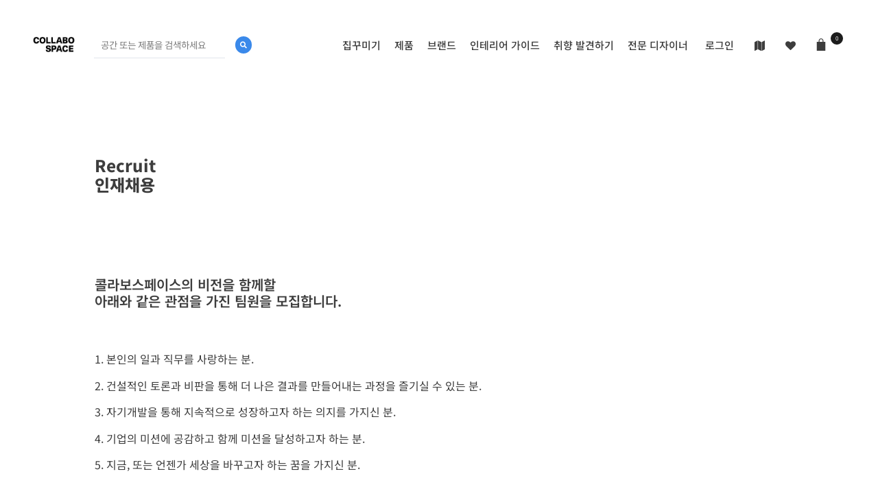

--- FILE ---
content_type: text/html; charset=UTF-8
request_url: https://collabospace.kr/recruit/
body_size: 82157
content:
<!DOCTYPE html><html lang="ko-KR" prefix="og: https://ogp.me/ns#"><head><meta charset="UTF-8"><meta name="viewport" content="width=device-width, initial-scale=1"><meta name="description" content="취향 기반의 공간 큐레이션"><meta property="og:type" content="website"><meta property="og:title" content="콜라보스페이스">
   <meta property="og:description" content="콜라스페이스 공간 큐레이션."><meta property="og:image" content="https://collabospace.kr/wp-content/uploads/2024/coverimage.jpg"><meta property="og:url" content="https://collabospace.kr/"><link rel="profile" href="https://gmpg.org/xfn/11"><title>콜라보스페이스 큐레이션 | 인재채용</title><meta name="description" content="콜라보스페이스와 함께할 멋진 동료를 찾습니다."/><meta name="robots" content="follow, index, max-snippet:-1, max-video-preview:-1, max-image-preview:large"/><link rel="canonical" href="https://collabospace.kr/recruit/" /><meta property="og:locale" content="ko_KR" /><meta property="og:type" content="article" /><meta property="og:title" content="콜라보스페이스 큐레이션 | 인재채용" /><meta property="og:description" content="콜라보스페이스와 함께할 멋진 동료를 찾습니다." /><meta property="og:url" content="https://collabospace.kr/recruit/" /><meta property="og:site_name" content="콜라보스페이스" /><meta property="article:publisher" content="https://www.facebook.com/collabospace.kr" /><meta property="og:updated_time" content="2024-07-15T09:15:26+09:00" /><meta property="og:image" content="https://collabospace.kr/wp-content/uploads/2024/06/콜라보스페이스_소셜.jpg" /><meta property="og:image:secure_url" content="https://collabospace.kr/wp-content/uploads/2024/06/콜라보스페이스_소셜.jpg" /><meta property="og:image:width" content="1200" /><meta property="og:image:height" content="630" /><meta property="og:image:alt" content="채용" /><meta property="og:image:type" content="image/jpeg" /><meta name="twitter:card" content="summary_large_image" /><meta name="twitter:title" content="콜라보스페이스 큐레이션 | 인재채용" /><meta name="twitter:description" content="콜라보스페이스와 함께할 멋진 동료를 찾습니다." /><meta name="twitter:image" content="https://collabospace.kr/wp-content/uploads/2024/06/콜라보스페이스_소셜.jpg" /><meta name="twitter:label1" content="읽을 시간" /><meta name="twitter:data1" content="1분" /> <script type="application/ld+json" class="rank-math-schema">{"@context":"https://schema.org","@graph":[{"@type":"BreadcrumbList","@id":"https://collabospace.kr/recruit/#breadcrumb","itemListElement":[{"@type":"ListItem","position":"1","item":{"@id":"https://collabospace.kr","name":"Home"}},{"@type":"ListItem","position":"2","item":{"@id":"https://collabospace.kr/recruit/","name":"\ucc44\uc6a9"}}]}]}</script> <link rel='dns-prefetch' href='//cdn.jsdelivr.net' /><link rel='dns-prefetch' href='//www.googletagmanager.com' /><link rel='dns-prefetch' href='//www.google-analytics.com' /><link rel='dns-prefetch' href='//stats.g.doubleclick.net' /><link rel='dns-prefetch' href='//connect.facebook.net' /><link rel='preconnect' href='https://www.googletagmanager.com' /><link rel='preconnect' href='https://www.google-analytics.com' /><link rel="alternate" type="application/rss+xml" title="콜라보스페이스 큐레이션 &raquo; 피드" href="https://collabospace.kr/feed/" /><link rel="alternate" type="application/rss+xml" title="콜라보스페이스 큐레이션 &raquo; 댓글 피드" href="https://collabospace.kr/comments/feed/" /><link rel="alternate" title="oEmbed (JSON)" type="application/json+oembed" href="https://collabospace.kr/wp-json/oembed/1.0/embed?url=https%3A%2F%2Fcollabospace.kr%2Frecruit%2F" /><link rel="alternate" title="oEmbed (XML)" type="text/xml+oembed" href="https://collabospace.kr/wp-json/oembed/1.0/embed?url=https%3A%2F%2Fcollabospace.kr%2Frecruit%2F&#038;format=xml" /><style id='wp-img-auto-sizes-contain-inline-css'>img:is([sizes=auto i],[sizes^="auto," i]){contain-intrinsic-size:3000px 1500px}
/*# sourceURL=wp-img-auto-sizes-contain-inline-css */</style><link data-optimized="1" rel='stylesheet' id='msdp-frontend-css' href='https://collabospace.kr/wp-content/litespeed/css/aaaa612465cbbbf1f3156fc55f6279d5.css?ver=b859b' media='all' /><link data-optimized="1" rel='stylesheet' id='msdp-frontend-style-css' href='https://collabospace.kr/wp-content/litespeed/css/dcac5e08d2499440bf4142b9021f853d.css?ver=20b73' media='all' /><link data-optimized="1" rel='stylesheet' id='msdp-select2-css' href='https://collabospace.kr/wp-content/litespeed/css/585bd85828c3de2a2f55a72cbe2f5821.css?ver=ca61a' media='all' /> <script>var __litespeed_var_0__="7061b747e8",__litespeed_var_1__="7061b747e8",__litespeed_var_2__="8ec53f5c17",__litespeed_var_3__="7061b747e8",__litespeed_var_4__="858cfb4d0b",__litespeed_var_5__="7061b747e8";</script> <link data-optimized="1" rel='stylesheet' id='jet-engine-wc-meta-boxes-css' href='https://collabospace.kr/wp-content/litespeed/css/4792063fe00d3adc961387c195c19a57.css?ver=32b4a' media='all' /><link data-optimized="1" rel='stylesheet' id='font-awesome-css' href='https://collabospace.kr/wp-content/litespeed/css/2477df4147400078c5c2b55521e7d48c.css?ver=e07cd' media='all' /><link data-optimized="1" rel='stylesheet' id='jet-smart-filters-css' href='https://collabospace.kr/wp-content/litespeed/css/f7442f3ba01507540738e1c028fc0c6e.css?ver=d5343' media='all' /><style id='jet-smart-filters-inline-css'>.jet-filter {
					--tabindex-color: #0085f2;
					--tabindex-shadow-color: rgba(0,133,242,0.4);
				}
			.jsf_provider-preloader{font-size:30px;color:#DDDDDD;}
/*# sourceURL=jet-smart-filters-inline-css */</style><link data-optimized="1" rel='stylesheet' id='hello-elementor-theme-style-css' href='https://collabospace.kr/wp-content/litespeed/css/5c0f8a0164abf440635c2096f0f2bd85.css?ver=b63c4' media='all' /><link data-optimized="1" rel='stylesheet' id='jet-menu-hello-css' href='https://collabospace.kr/wp-content/litespeed/css/d7e87426c4657bfb6e0bc652e4b80479.css?ver=cc44a' media='all' /><link data-optimized="1" rel='stylesheet' id='pafw-elementor-admin-css' href='https://collabospace.kr/wp-content/litespeed/css/8d62f474afa363716400158d5f21d5f1.css?ver=59cfc' media='all' /><link data-optimized="1" rel='stylesheet' id='swiper-css' href='https://collabospace.kr/wp-content/litespeed/css/69aadf9dde1009ad0633c4be18bfc018.css?ver=a708e' media='all' /><link data-optimized="1" rel='stylesheet' id='e-swiper-css' href='https://collabospace.kr/wp-content/litespeed/css/fa1ceaf9c010f631a24296568073d892.css?ver=287b8' media='all' /><link data-optimized="1" rel='stylesheet' id='elementor-icons-shared-0-css' href='https://collabospace.kr/wp-content/litespeed/css/d05fbf10a7dbe98b7760188f56e0fb56.css?ver=3ff65' media='all' /><link data-optimized="1" rel='stylesheet' id='elementor-icons-fa-solid-css' href='https://collabospace.kr/wp-content/litespeed/css/f926ccb9234fa7b06bb60ec4cb7eaf8d.css?ver=39553' media='all' /><link data-optimized="1" rel='stylesheet' id='wp-block-library-css' href='https://collabospace.kr/wp-content/litespeed/css/d9737c644bfc31e68881420d321f9911.css?ver=ab836' media='all' /><style id='global-styles-inline-css'>:root{--wp--preset--aspect-ratio--square: 1;--wp--preset--aspect-ratio--4-3: 4/3;--wp--preset--aspect-ratio--3-4: 3/4;--wp--preset--aspect-ratio--3-2: 3/2;--wp--preset--aspect-ratio--2-3: 2/3;--wp--preset--aspect-ratio--16-9: 16/9;--wp--preset--aspect-ratio--9-16: 9/16;--wp--preset--color--black: #000000;--wp--preset--color--cyan-bluish-gray: #abb8c3;--wp--preset--color--white: #ffffff;--wp--preset--color--pale-pink: #f78da7;--wp--preset--color--vivid-red: #cf2e2e;--wp--preset--color--luminous-vivid-orange: #ff6900;--wp--preset--color--luminous-vivid-amber: #fcb900;--wp--preset--color--light-green-cyan: #7bdcb5;--wp--preset--color--vivid-green-cyan: #00d084;--wp--preset--color--pale-cyan-blue: #8ed1fc;--wp--preset--color--vivid-cyan-blue: #0693e3;--wp--preset--color--vivid-purple: #9b51e0;--wp--preset--gradient--vivid-cyan-blue-to-vivid-purple: linear-gradient(135deg,rgb(6,147,227) 0%,rgb(155,81,224) 100%);--wp--preset--gradient--light-green-cyan-to-vivid-green-cyan: linear-gradient(135deg,rgb(122,220,180) 0%,rgb(0,208,130) 100%);--wp--preset--gradient--luminous-vivid-amber-to-luminous-vivid-orange: linear-gradient(135deg,rgb(252,185,0) 0%,rgb(255,105,0) 100%);--wp--preset--gradient--luminous-vivid-orange-to-vivid-red: linear-gradient(135deg,rgb(255,105,0) 0%,rgb(207,46,46) 100%);--wp--preset--gradient--very-light-gray-to-cyan-bluish-gray: linear-gradient(135deg,rgb(238,238,238) 0%,rgb(169,184,195) 100%);--wp--preset--gradient--cool-to-warm-spectrum: linear-gradient(135deg,rgb(74,234,220) 0%,rgb(151,120,209) 20%,rgb(207,42,186) 40%,rgb(238,44,130) 60%,rgb(251,105,98) 80%,rgb(254,248,76) 100%);--wp--preset--gradient--blush-light-purple: linear-gradient(135deg,rgb(255,206,236) 0%,rgb(152,150,240) 100%);--wp--preset--gradient--blush-bordeaux: linear-gradient(135deg,rgb(254,205,165) 0%,rgb(254,45,45) 50%,rgb(107,0,62) 100%);--wp--preset--gradient--luminous-dusk: linear-gradient(135deg,rgb(255,203,112) 0%,rgb(199,81,192) 50%,rgb(65,88,208) 100%);--wp--preset--gradient--pale-ocean: linear-gradient(135deg,rgb(255,245,203) 0%,rgb(182,227,212) 50%,rgb(51,167,181) 100%);--wp--preset--gradient--electric-grass: linear-gradient(135deg,rgb(202,248,128) 0%,rgb(113,206,126) 100%);--wp--preset--gradient--midnight: linear-gradient(135deg,rgb(2,3,129) 0%,rgb(40,116,252) 100%);--wp--preset--font-size--small: 13px;--wp--preset--font-size--medium: 20px;--wp--preset--font-size--large: 36px;--wp--preset--font-size--x-large: 42px;--wp--preset--spacing--20: 0.44rem;--wp--preset--spacing--30: 0.67rem;--wp--preset--spacing--40: 1rem;--wp--preset--spacing--50: 1.5rem;--wp--preset--spacing--60: 2.25rem;--wp--preset--spacing--70: 3.38rem;--wp--preset--spacing--80: 5.06rem;--wp--preset--shadow--natural: 6px 6px 9px rgba(0, 0, 0, 0.2);--wp--preset--shadow--deep: 12px 12px 50px rgba(0, 0, 0, 0.4);--wp--preset--shadow--sharp: 6px 6px 0px rgba(0, 0, 0, 0.2);--wp--preset--shadow--outlined: 6px 6px 0px -3px rgb(255, 255, 255), 6px 6px rgb(0, 0, 0);--wp--preset--shadow--crisp: 6px 6px 0px rgb(0, 0, 0);}:root { --wp--style--global--content-size: 800px;--wp--style--global--wide-size: 1200px; }:where(body) { margin: 0; }.wp-site-blocks > .alignleft { float: left; margin-right: 2em; }.wp-site-blocks > .alignright { float: right; margin-left: 2em; }.wp-site-blocks > .aligncenter { justify-content: center; margin-left: auto; margin-right: auto; }:where(.wp-site-blocks) > * { margin-block-start: 24px; margin-block-end: 0; }:where(.wp-site-blocks) > :first-child { margin-block-start: 0; }:where(.wp-site-blocks) > :last-child { margin-block-end: 0; }:root { --wp--style--block-gap: 24px; }:root :where(.is-layout-flow) > :first-child{margin-block-start: 0;}:root :where(.is-layout-flow) > :last-child{margin-block-end: 0;}:root :where(.is-layout-flow) > *{margin-block-start: 24px;margin-block-end: 0;}:root :where(.is-layout-constrained) > :first-child{margin-block-start: 0;}:root :where(.is-layout-constrained) > :last-child{margin-block-end: 0;}:root :where(.is-layout-constrained) > *{margin-block-start: 24px;margin-block-end: 0;}:root :where(.is-layout-flex){gap: 24px;}:root :where(.is-layout-grid){gap: 24px;}.is-layout-flow > .alignleft{float: left;margin-inline-start: 0;margin-inline-end: 2em;}.is-layout-flow > .alignright{float: right;margin-inline-start: 2em;margin-inline-end: 0;}.is-layout-flow > .aligncenter{margin-left: auto !important;margin-right: auto !important;}.is-layout-constrained > .alignleft{float: left;margin-inline-start: 0;margin-inline-end: 2em;}.is-layout-constrained > .alignright{float: right;margin-inline-start: 2em;margin-inline-end: 0;}.is-layout-constrained > .aligncenter{margin-left: auto !important;margin-right: auto !important;}.is-layout-constrained > :where(:not(.alignleft):not(.alignright):not(.alignfull)){max-width: var(--wp--style--global--content-size);margin-left: auto !important;margin-right: auto !important;}.is-layout-constrained > .alignwide{max-width: var(--wp--style--global--wide-size);}body .is-layout-flex{display: flex;}.is-layout-flex{flex-wrap: wrap;align-items: center;}.is-layout-flex > :is(*, div){margin: 0;}body .is-layout-grid{display: grid;}.is-layout-grid > :is(*, div){margin: 0;}body{padding-top: 0px;padding-right: 0px;padding-bottom: 0px;padding-left: 0px;}a:where(:not(.wp-element-button)){text-decoration: underline;}:root :where(.wp-element-button, .wp-block-button__link){background-color: #32373c;border-width: 0;color: #fff;font-family: inherit;font-size: inherit;font-style: inherit;font-weight: inherit;letter-spacing: inherit;line-height: inherit;padding-top: calc(0.667em + 2px);padding-right: calc(1.333em + 2px);padding-bottom: calc(0.667em + 2px);padding-left: calc(1.333em + 2px);text-decoration: none;text-transform: inherit;}.has-black-color{color: var(--wp--preset--color--black) !important;}.has-cyan-bluish-gray-color{color: var(--wp--preset--color--cyan-bluish-gray) !important;}.has-white-color{color: var(--wp--preset--color--white) !important;}.has-pale-pink-color{color: var(--wp--preset--color--pale-pink) !important;}.has-vivid-red-color{color: var(--wp--preset--color--vivid-red) !important;}.has-luminous-vivid-orange-color{color: var(--wp--preset--color--luminous-vivid-orange) !important;}.has-luminous-vivid-amber-color{color: var(--wp--preset--color--luminous-vivid-amber) !important;}.has-light-green-cyan-color{color: var(--wp--preset--color--light-green-cyan) !important;}.has-vivid-green-cyan-color{color: var(--wp--preset--color--vivid-green-cyan) !important;}.has-pale-cyan-blue-color{color: var(--wp--preset--color--pale-cyan-blue) !important;}.has-vivid-cyan-blue-color{color: var(--wp--preset--color--vivid-cyan-blue) !important;}.has-vivid-purple-color{color: var(--wp--preset--color--vivid-purple) !important;}.has-black-background-color{background-color: var(--wp--preset--color--black) !important;}.has-cyan-bluish-gray-background-color{background-color: var(--wp--preset--color--cyan-bluish-gray) !important;}.has-white-background-color{background-color: var(--wp--preset--color--white) !important;}.has-pale-pink-background-color{background-color: var(--wp--preset--color--pale-pink) !important;}.has-vivid-red-background-color{background-color: var(--wp--preset--color--vivid-red) !important;}.has-luminous-vivid-orange-background-color{background-color: var(--wp--preset--color--luminous-vivid-orange) !important;}.has-luminous-vivid-amber-background-color{background-color: var(--wp--preset--color--luminous-vivid-amber) !important;}.has-light-green-cyan-background-color{background-color: var(--wp--preset--color--light-green-cyan) !important;}.has-vivid-green-cyan-background-color{background-color: var(--wp--preset--color--vivid-green-cyan) !important;}.has-pale-cyan-blue-background-color{background-color: var(--wp--preset--color--pale-cyan-blue) !important;}.has-vivid-cyan-blue-background-color{background-color: var(--wp--preset--color--vivid-cyan-blue) !important;}.has-vivid-purple-background-color{background-color: var(--wp--preset--color--vivid-purple) !important;}.has-black-border-color{border-color: var(--wp--preset--color--black) !important;}.has-cyan-bluish-gray-border-color{border-color: var(--wp--preset--color--cyan-bluish-gray) !important;}.has-white-border-color{border-color: var(--wp--preset--color--white) !important;}.has-pale-pink-border-color{border-color: var(--wp--preset--color--pale-pink) !important;}.has-vivid-red-border-color{border-color: var(--wp--preset--color--vivid-red) !important;}.has-luminous-vivid-orange-border-color{border-color: var(--wp--preset--color--luminous-vivid-orange) !important;}.has-luminous-vivid-amber-border-color{border-color: var(--wp--preset--color--luminous-vivid-amber) !important;}.has-light-green-cyan-border-color{border-color: var(--wp--preset--color--light-green-cyan) !important;}.has-vivid-green-cyan-border-color{border-color: var(--wp--preset--color--vivid-green-cyan) !important;}.has-pale-cyan-blue-border-color{border-color: var(--wp--preset--color--pale-cyan-blue) !important;}.has-vivid-cyan-blue-border-color{border-color: var(--wp--preset--color--vivid-cyan-blue) !important;}.has-vivid-purple-border-color{border-color: var(--wp--preset--color--vivid-purple) !important;}.has-vivid-cyan-blue-to-vivid-purple-gradient-background{background: var(--wp--preset--gradient--vivid-cyan-blue-to-vivid-purple) !important;}.has-light-green-cyan-to-vivid-green-cyan-gradient-background{background: var(--wp--preset--gradient--light-green-cyan-to-vivid-green-cyan) !important;}.has-luminous-vivid-amber-to-luminous-vivid-orange-gradient-background{background: var(--wp--preset--gradient--luminous-vivid-amber-to-luminous-vivid-orange) !important;}.has-luminous-vivid-orange-to-vivid-red-gradient-background{background: var(--wp--preset--gradient--luminous-vivid-orange-to-vivid-red) !important;}.has-very-light-gray-to-cyan-bluish-gray-gradient-background{background: var(--wp--preset--gradient--very-light-gray-to-cyan-bluish-gray) !important;}.has-cool-to-warm-spectrum-gradient-background{background: var(--wp--preset--gradient--cool-to-warm-spectrum) !important;}.has-blush-light-purple-gradient-background{background: var(--wp--preset--gradient--blush-light-purple) !important;}.has-blush-bordeaux-gradient-background{background: var(--wp--preset--gradient--blush-bordeaux) !important;}.has-luminous-dusk-gradient-background{background: var(--wp--preset--gradient--luminous-dusk) !important;}.has-pale-ocean-gradient-background{background: var(--wp--preset--gradient--pale-ocean) !important;}.has-electric-grass-gradient-background{background: var(--wp--preset--gradient--electric-grass) !important;}.has-midnight-gradient-background{background: var(--wp--preset--gradient--midnight) !important;}.has-small-font-size{font-size: var(--wp--preset--font-size--small) !important;}.has-medium-font-size{font-size: var(--wp--preset--font-size--medium) !important;}.has-large-font-size{font-size: var(--wp--preset--font-size--large) !important;}.has-x-large-font-size{font-size: var(--wp--preset--font-size--x-large) !important;}
:root :where(.wp-block-pullquote){font-size: 1.5em;line-height: 1.6;}
/*# sourceURL=global-styles-inline-css */</style><link data-optimized="1" rel='stylesheet' id='cqs_styles-css' href='https://collabospace.kr/wp-content/litespeed/css/a08d986378253c89bbe10eb1d01c1926.css?ver=55c8a' media='all' /><link data-optimized="1" rel='stylesheet' id='woocommerce-layout-css' href='https://collabospace.kr/wp-content/litespeed/css/73a15e5d5b003d504d499d956f951a63.css?ver=734b7' media='all' /><link data-optimized="1" rel='stylesheet' id='woocommerce-smallscreen-css' href='https://collabospace.kr/wp-content/litespeed/css/e720aa0388ebf7d12a5872fcc04a4c43.css?ver=d145b' media='only screen and (max-width: 768px)' /><link data-optimized="1" rel='stylesheet' id='woocommerce-general-css' href='https://collabospace.kr/wp-content/litespeed/css/b1b7284a2cac910902ca9aeafc14bf86.css?ver=c9978' media='all' /><style id='woocommerce-inline-inline-css'>.woocommerce form .form-row .required { visibility: visible; }
/*# sourceURL=woocommerce-inline-inline-css */</style><link data-optimized="1" rel='stylesheet' id='wp-ulike-css' href='https://collabospace.kr/wp-content/litespeed/css/03a908cd029bb88a36613225c75f6f05.css?ver=9c673' media='all' /><link data-optimized="1" rel='stylesheet' id='if-menu-site-css-css' href='https://collabospace.kr/wp-content/litespeed/css/5ffca11d5b21e6bd662c06cc04cd75bf.css?ver=d97f5' media='all' /><link data-optimized="1" rel='stylesheet' id='hello-elementor-css' href='https://collabospace.kr/wp-content/litespeed/css/c025591eff7b178cba3ddbe996efb89b.css?ver=3c8af' media='all' /><link data-optimized="1" rel='stylesheet' id='hello-elementor-header-footer-css' href='https://collabospace.kr/wp-content/litespeed/css/e624b4de4b9add4570f5942845c01098.css?ver=31ee8' media='all' /><link data-optimized="1" rel='stylesheet' id='jet-fb-option-field-select-css' href='https://collabospace.kr/wp-content/litespeed/css/6aacfb0049995dc803ff1d41ba6c7fde.css?ver=009bf' media='all' /><link data-optimized="1" rel='stylesheet' id='jet-fb-option-field-checkbox-css' href='https://collabospace.kr/wp-content/litespeed/css/3f8f9fe372a46353a16829af6130b9ed.css?ver=09ba6' media='all' /><link data-optimized="1" rel='stylesheet' id='jet-fb-option-field-radio-css' href='https://collabospace.kr/wp-content/litespeed/css/0d2c8fac46bb3a39d08581a5bf260fd4.css?ver=614c8' media='all' /><link data-optimized="1" rel='stylesheet' id='jet-fb-advanced-choices-css' href='https://collabospace.kr/wp-content/litespeed/css/cf85485d0722d5706c54ca6c6d6d80fc.css?ver=fd0cc' media='all' /><link data-optimized="1" rel='stylesheet' id='jet-fb-wysiwyg-css' href='https://collabospace.kr/wp-content/litespeed/css/8c64f4da43f805b83dd70835718a6bf5.css?ver=65f37' media='all' /><link data-optimized="1" rel='stylesheet' id='jet-fb-switcher-css' href='https://collabospace.kr/wp-content/litespeed/css/f11c0dbed8ace63de896493183ca466d.css?ver=f80b3' media='all' /><link data-optimized="1" rel='stylesheet' id='jet-menu-public-styles-css' href='https://collabospace.kr/wp-content/litespeed/css/29bb7c07c6f586efcb32965b4997609c.css?ver=dfa1d' media='all' /><link data-optimized="1" rel='stylesheet' id='jet-popup-frontend-css' href='https://collabospace.kr/wp-content/litespeed/css/0d0af6282ba2014ead1442eb1f3c8b65.css?ver=daf97' media='all' /><link data-optimized="1" rel='stylesheet' id='photoswipe-css' href='https://collabospace.kr/wp-content/litespeed/css/3a16537431e51e06894e0cf129c51362.css?ver=4a31a' media='all' /><link data-optimized="1" rel='stylesheet' id='photoswipe-default-skin-css' href='https://collabospace.kr/wp-content/litespeed/css/d4b97946512a616b63720f601e4be121.css?ver=8c78c' media='all' /><link data-optimized="1" rel='stylesheet' id='mediaelement-css' href='https://collabospace.kr/wp-content/litespeed/css/e1e49c7f23ee9bfa2256c2bf7a5c7660.css?ver=911fe' media='all' /><link data-optimized="1" rel='stylesheet' id='jet-gallery-frontend-css' href='https://collabospace.kr/wp-content/litespeed/css/17308f8fcd4a3ef0a5f327c77b8abd17.css?ver=291da' media='all' /><link data-optimized="1" rel='stylesheet' id='jet-gallery-widget-gallery-anchor-nav-css' href='https://collabospace.kr/wp-content/litespeed/css/0dd58f47b4e1edea2c90d8a97880d364.css?ver=d41f1' media='all' /><link data-optimized="1" rel='stylesheet' id='jet-gallery-widget-gallery-grid-css' href='https://collabospace.kr/wp-content/litespeed/css/103c51bb7d78e560b4d7131833dedb54.css?ver=11da0' media='all' /><link data-optimized="1" rel='stylesheet' id='jet-gallery-widget-gallery-modern-css' href='https://collabospace.kr/wp-content/litespeed/css/637f9d1426600844de11da2c7de10a68.css?ver=cf45c' media='all' /><link data-optimized="1" rel='stylesheet' id='jet-gallery-widget-gallery-slider-css' href='https://collabospace.kr/wp-content/litespeed/css/89a8aed07c2bcf8c84fcdfbc303e599b.css?ver=b76fe' media='all' /><link data-optimized="1" rel='stylesheet' id='jet-woo-builder-css' href='https://collabospace.kr/wp-content/litespeed/css/af4dd21ec5b09b4d4d88ac57a8fc7bba.css?ver=c742a' media='all' /><style id='jet-woo-builder-inline-css'>@font-face {
				font-family: "WooCommerce";
				font-weight: normal;
				font-style: normal;
				src: url("https://collabospace.kr/wp-content/plugins/woocommerce/assets/fonts/WooCommerce.eot");
				src: url("https://collabospace.kr/wp-content/plugins/woocommerce/assets/fonts/WooCommerce.eot?#iefix") format("embedded-opentype"),
					 url("https://collabospace.kr/wp-content/plugins/woocommerce/assets/fonts/WooCommerce.woff") format("woff"),
					 url("https://collabospace.kr/wp-content/plugins/woocommerce/assets/fonts/WooCommerce.ttf") format("truetype"),
					 url("https://collabospace.kr/wp-content/plugins/woocommerce/assets/fonts/WooCommerce.svg#WooCommerce") format("svg");
			}
/*# sourceURL=jet-woo-builder-inline-css */</style><link data-optimized="1" rel='stylesheet' id='jet-woo-builder-frontend-font-css' href='https://collabospace.kr/wp-content/litespeed/css/03c3b3c1a293d2843d7b982bcd4066d6.css?ver=bcc85' media='all' /><link data-optimized="1" rel='stylesheet' id='jet-blocks-css' href='https://collabospace.kr/wp-content/litespeed/css/fb48f3d01c5c1093a55696803fe74028.css?ver=2fa8b' media='all' /><link data-optimized="1" rel='stylesheet' id='jet-elements-css' href='https://collabospace.kr/wp-content/litespeed/css/77d1e1454479ddc5e62542f633145fc0.css?ver=88623' media='all' /><link data-optimized="1" rel='stylesheet' id='jet-elements-skin-css' href='https://collabospace.kr/wp-content/litespeed/css/6cfc26bfa4a447907e34f179cbe17a54.css?ver=a82d4' media='all' /><link data-optimized="1" rel='stylesheet' id='elementor-icons-css' href='https://collabospace.kr/wp-content/litespeed/css/4fa436a556f5192618b2e9577b7ee095.css?ver=b43d7' media='all' /><link data-optimized="1" rel='stylesheet' id='elementor-frontend-css' href='https://collabospace.kr/wp-content/litespeed/css/21c46b92ddf07614a2f12c9fb4c3e6f2.css?ver=14cfb' media='all' /><link data-optimized="1" rel='stylesheet' id='elementor-post-25-css' href='https://collabospace.kr/wp-content/litespeed/css/3d7b3a36e71d0b6a64b96ed02be0422a.css?ver=b6c91' media='all' /><link data-optimized="1" rel='stylesheet' id='jet-blog-css' href='https://collabospace.kr/wp-content/litespeed/css/82d7a83e41fa9e37a7b55be0abc5db26.css?ver=fe857' media='all' /><link data-optimized="1" rel='stylesheet' id='jet-tabs-frontend-css' href='https://collabospace.kr/wp-content/litespeed/css/dcc31c93061fb946793e1a95e681fde9.css?ver=11d28' media='all' /><link data-optimized="1" rel='stylesheet' id='jet-tricks-frontend-css' href='https://collabospace.kr/wp-content/litespeed/css/73b32bf1e1f6fa4c10d90b258c8da078.css?ver=49e4a' media='all' /><link data-optimized="1" rel='stylesheet' id='jet-engine-frontend-css' href='https://collabospace.kr/wp-content/litespeed/css/aa70b1741eaffbc4b9961b743ad171ca.css?ver=e4c44' media='all' /><link data-optimized="1" rel='stylesheet' id='font-awesome-5-all-css' href='https://collabospace.kr/wp-content/litespeed/css/9cb3e30d953de76220c8323a1a847353.css?ver=e97ca' media='all' /><link data-optimized="1" rel='stylesheet' id='font-awesome-4-shim-css' href='https://collabospace.kr/wp-content/litespeed/css/0814aa3a02cd5ceb560d8f330ffc4e8b.css?ver=0d008' media='all' /><link data-optimized="1" rel='stylesheet' id='widget-spacer-css' href='https://collabospace.kr/wp-content/litespeed/css/14df1c67079ff385b2cdb4bedaf48389.css?ver=1f2e3' media='all' /><link data-optimized="1" rel='stylesheet' id='widget-heading-css' href='https://collabospace.kr/wp-content/litespeed/css/ef1bb8dfa855b12c49a139c248521678.css?ver=a007d' media='all' /><link data-optimized="1" rel='stylesheet' id='widget-divider-css' href='https://collabospace.kr/wp-content/litespeed/css/75650caa594f4d989961d4ae9a1f21f9.css?ver=56bec' media='all' /><link data-optimized="1" rel='stylesheet' id='elementor-post-526-css' href='https://collabospace.kr/wp-content/litespeed/css/d86ebb8d802f2fb8dd4d2b5fd9880386.css?ver=a1512' media='all' /><link data-optimized="1" rel='stylesheet' id='elementor-post-54578-css' href='https://collabospace.kr/wp-content/litespeed/css/c941879387667c082f235c118801d88e.css?ver=433e3' media='all' /><link data-optimized="1" rel='stylesheet' id='elementor-post-26850-css' href='https://collabospace.kr/wp-content/litespeed/css/aa572a96cde28a132fc0455abd7cb94d.css?ver=c5eb1' media='all' /><link data-optimized="1" rel='stylesheet' id='jet-theme-core-frontend-styles-css' href='https://collabospace.kr/wp-content/litespeed/css/2038833d98499d0b7a52c21bf23a7e5e.css?ver=c6043' media='all' /><link data-optimized="1" rel='stylesheet' id='widget-image-css' href='https://collabospace.kr/wp-content/litespeed/css/ce41e44d3ebc9fed60f3160622ffa21d.css?ver=20e0e' media='all' /><link data-optimized="1" rel='stylesheet' id='jet-form-builder-frontend-css' href='https://collabospace.kr/wp-content/litespeed/css/c253c6db07e049e4df5cc0b0e5caf0a5.css?ver=7bac1' media='all' /><link data-optimized="1" rel='stylesheet' id='e-popup-css' href='https://collabospace.kr/wp-content/litespeed/css/95389b5ade8a8e9390f04fffa76dcc23.css?ver=147d3' media='all' /><link data-optimized="1" rel='stylesheet' id='elementor-post-24186-css' href='https://collabospace.kr/wp-content/litespeed/css/3e35b2f4993b38998e857f33be56b80a.css?ver=988fd' media='all' /><link rel='stylesheet' id='pretendard-css' href='https://cdn.jsdelivr.net/gh/orioncactus/pretendard@latest/dist/web/static/pretendard.css' media='all' /><link data-optimized="1" rel='stylesheet' id='parent-style-css' href='https://collabospace.kr/wp-content/litespeed/css/6c68677a4e31345e3c0246238f209f32.css?ver=0ce55' media='all' /><link data-optimized="1" rel='stylesheet' id='child-style-css' href='https://collabospace.kr/wp-content/litespeed/css/da405eaaf0744450af2ff1aea4284d70.css?ver=63811' media='all' /><link data-optimized="1" rel='stylesheet' id='jquery-chosen-css' href='https://collabospace.kr/wp-content/litespeed/css/2c825271a8139f24e0e7172e8f62b13f.css?ver=8dfa1' media='all' /><link data-optimized="1" rel='stylesheet' id='jet-search-css' href='https://collabospace.kr/wp-content/litespeed/css/049d6c63252f2b5b88c0dcda75066beb.css?ver=d3f86' media='all' /><link data-optimized="1" rel='stylesheet' id='elementor-gf-local-poppins-css' href='https://collabospace.kr/wp-content/litespeed/css/ba9e5e41d057aae3bac57e46ebafff41.css?ver=d3b89' media='all' /><link data-optimized="1" rel='stylesheet' id='elementor-gf-local-notosanskr-css' href='https://collabospace.kr/wp-content/litespeed/css/b67f98f03f46f16ab74018d81764dd72.css?ver=d708e' media='all' /><link data-optimized="1" rel='stylesheet' id='elementor-icons-fa-brands-css' href='https://collabospace.kr/wp-content/litespeed/css/2efbfe91a40e040c301a25fe1018ebb8.css?ver=59aff' media='all' /> <script id="jquery-core-js-extra">var cbspAjax = {"url":"https://collabospace.kr/wp-admin/admin-ajax.php"};
//# sourceURL=jquery-core-js-extra</script> <script src="https://collabospace.kr/wp-includes/js/jquery/jquery.min.js?ver=3.7.1" id="jquery-core-js"></script> <script data-optimized="1" src="https://collabospace.kr/wp-content/litespeed/js/2c851c42637d14fe23048a3d0b4d2654.js?ver=1f3d5" id="jquery-migrate-js"></script> <script data-optimized="1" src="https://collabospace.kr/wp-content/litespeed/js/f63a9ef7b5ea9255efcf3ba53ef6b1b6.js?ver=6b83f" id="msdp-select2-js" defer data-deferred="1"></script> <script data-optimized="1" src="https://collabospace.kr/wp-content/litespeed/js/8c974c57d466db6e5fc025ac491e63c5.js?ver=64a17" id="imagesLoaded-js" defer data-deferred="1"></script> <script data-optimized="1" src="https://collabospace.kr/wp-content/litespeed/js/7cdaac9717206dfb51a6c681e04b1a8b.js?ver=78b00" id="wc-jquery-blockui-js" defer data-wp-strategy="defer"></script> <script id="wc-add-to-cart-js-extra" src="[data-uri]" defer></script> <script data-optimized="1" src="https://collabospace.kr/wp-content/litespeed/js/ad87b2dcd1026f1b681433b8064117fe.js?ver=85213" id="wc-add-to-cart-js" defer data-wp-strategy="defer"></script> <script data-optimized="1" src="https://collabospace.kr/wp-content/litespeed/js/bf9d4c91501a8abde023e411a97eaa28.js?ver=50d67" id="wc-js-cookie-js" defer data-wp-strategy="defer"></script> <script id="woocommerce-js-extra" src="[data-uri]" defer></script> <script data-optimized="1" src="https://collabospace.kr/wp-content/litespeed/js/8356ba28a5c93fe76e88d36446b08720.js?ver=917a3" id="woocommerce-js" defer data-wp-strategy="defer"></script> <script data-optimized="1" src="https://collabospace.kr/wp-content/litespeed/js/c0bb579dd2aaaeb1995a3b4cb50bd289.js?ver=49010" id="font-awesome-4-shim-js" defer data-deferred="1"></script> <link rel="https://api.w.org/" href="https://collabospace.kr/wp-json/" /><link rel="alternate" title="JSON" type="application/json" href="https://collabospace.kr/wp-json/wp/v2/pages/526" /><link rel="EditURI" type="application/rsd+xml" title="RSD" href="https://collabospace.kr/xmlrpc.php?rsd" /><link rel='shortlink' href='https://collabospace.kr/?p=526' /><div id="custom-popup" style="display:none; position:fixed; top:0; left:0; width:100%; height:100%;
background:rgba(0,0,0,0.6); z-index:9999; align-items:center; justify-content:center;"><div id="custom-popup-content" style="background:#fff; padding:20px; border-radius:10px; max-width:800px; width:90%; max-height:90%; overflow:auto;">
<button id="popup-close" style="float:right;">X</button><div id="popup-inner"></div></div></div> <script src="[data-uri]" defer></script><style type='text/css'  class='wpcb2-inline-style'>.jet-tabs__control:has(.jet-tabs__control-inner:empty) {
  display: none;
}

@media (max-width: 768px) {
  .jet-listing-grid__item .elementor-swiper-button.elementor-swiper-button-prev {
    padding: 8px;
    left: 0;
  }
  .jet-listing-grid__item .elementor-swiper-button.elementor-swiper-button-next {
    padding: 8px;
    right: 0;
  }
}

/* 팝업 박스 전체 스타일 */
div.jconfirm-box {
    font-family: 'Noto Sans KR', sans-serif !important; /* 폰트 설정 */
    font-weight: 300 !important; /* 폰트 굵기 얇게 설정 */
    color: #3d3d3d !important; /* 텍스트 색상 */
    background-color: #ffffff !important; /* 배경색 */
    padding: 20px !important; /* 내부 간격 */
    border: 1px solid #ccc !important; /* 테두리 */
    border-radius: 8px !important; /* 모서리 둥글게 */
    box-shadow: 0 4px 6px rgba(0, 0, 0, 0.1) !important; /* 그림자 효과 */
}

/* 팝업 상단 컬러 제거 */
div.jconfirm-box .jconfirm-title-c {
    background-color: transparent !important; /* 상단 배경색 제거 */
    border-bottom: none !important; /* 상단과 하단 구분선 제거 */
    padding: 0 !important; /* 상단 간격 제거 */
}
/* 기존 동글뱅이 숨기기 */
div.ajax-loader {
    display: none !important; /* 기존 로딩 애니메이션 숨김 */
}

/* 새로운 동글뱅이 디자인 */
.custom-loader {
    width: 40px;
    height: 40px;
    border: 4px solid #ccc;
    border-top: 4px solid #3d3d3d;
    border-radius: 50%;
    animation: spin 1s linear infinite;
    position: absolute;
    top: 50%;
    left: 50%;
    transform: translate(-50%, -50%);
}

/* 로딩 애니메이션 회전 효과 */
@keyframes spin {
    0% {
        transform: rotate(0deg);
    }
    100% {
        transform: rotate(360deg);
    }
}

/* 기존 동글뱅이 숨기기 */
div.blockUI.blockOverlay:before {
    content: none !important; /* 기존 동글뱅이 삭제 */
    display: none !important; /* 숨기기 */
}

/* 외부에 새로 추가된 동글뱅이 디자인 */
.custom-loader {
    width: 40px;
    height: 40px;
    border: 4px solid #ccc; /* 바깥 테두리 색상 */
    border-top: 4px solid #3d3d3d; /* 움직이는 테두리 색상 */
    border-radius: 50%; /* 원형 설정 */
    animation: spin 1s linear infinite; /* 회전 애니메이션 */
    position: absolute;
    top: 50%;
    left: 50%;
    transform: translate(-50%, -50%);
}

/* 회전 애니메이션 효과 */
@keyframes spin {
    0% {
        transform: rotate(0deg);
    }
    100% {
        transform: rotate(360deg);
    }
}

.custom-filter-sentence {
  font-family: 'Noto Sans KR', sans-serif;
  font-size: 14px;
  line-height: 1.6;
}

.custom-highlight {
  color: #3a89e4;
  font-weight: 600;
}

/* 하트버튼 공통 스타일 */
.jet-data-store-link {
  transition: transform 0.25s ease, opacity 0.25s ease; /* 부드럽게 애니메이션 */
}

/* 호버 시 효과 */
.jet-data-store-link:hover {
  transform: translateY(-2px); /* 살짝 위로 */
  opacity: 0.9;               /* 약간 투명하게 */
}

/* 하트 버튼 클릭 애니메이션 */
.jet-data-store-link:active {
  transform: scale(1.2); /* 클릭 시 커졌다가 */
  transition: transform 0.15s ease;
}

/* 클릭 후 돌아올 때 부드럽게 */
.jet-data-store-link {
  transition: transform 0.25s ease, opacity 0.25s ease;
}
/* 장소(브랜드) 위젯에만 › 표시 + 크기/정렬 조정 */
.place-arrow .elementor-heading-title::after {
  content: "›";          /* 필요하면 "› " 처럼 뒤에 공백 */
  font-size: 1.6em;      /* › 만 크게 */
  margin-left: 4px;      /* 텍스트와 간격 */
  line-height: 1;
  vertical-align: middle;
  position: relative;
  top: -3px;             /* 살짝 내려가 보이면 -1~-3px로 미세조정 */</style><meta name="viewport" content="width=device-width, initial-scale=1, maximum-scale=1, user-scalable=no"><style>/* 초기에는 항상 숨김 (FOUC 방지) */
    body.page-preload .elementor {
      opacity: 0 !important;
    }
    /* 페이드인 준비 */
    .elementor {
      transition: opacity 0.35s ease-in-out;
    }</style><meta name="viewport" content="width=device-width, initial-scale=1, maximum-scale=1, user-scalable=no"><style>.jconfirm-box.jconfirm-type-blue {
		font-family:"Noto Sans KR",sans-serif;
		font-weight:300;
		color:#3d3d3d;
		padding:15px;
		border:1px solid #ccc;
		border-radius:8px;
		background:#fff;
		box-shadow:0 4px 6px rgba(0,0,0,.1);
	}</style><style>.jsf-init-hidden {visibility:hidden;opacity:0;transition:opacity .2s ease;}
	body.jsf-filters-loaded .jsf-init-hidden {visibility:visible;opacity:1;}
	.jsf-init-hidden,.jet-smart-filters,.jet-filters-loader,.jet-smart-filters-loading-overlay{display:none!important;}
	body.jsf-filters-loaded .jsf-init-hidden,
	body.jsf-filters-loaded .jet-smart-filters,
	body.jsf-filters-loaded .jet-filters-loader,
	body.jsf-filters-loaded .jet-smart-filters-loading-overlay{display:block!important;}</style><noscript><style>.woocommerce-product-gallery{ opacity: 1 !important; }</style></noscript><meta name="generator" content="Elementor 3.34.1; features: additional_custom_breakpoints; settings: css_print_method-external, google_font-enabled, font_display-auto"> <script src="https://wcs.naver.net/wcslog.js?ver=3.6.3" id="mnp-wcs-js"></script> <script id="mnp-wcs-js-after" src="[data-uri]" defer></script> <script type="text/javascript" src="[data-uri]" defer></script> <style type="text/css">.wpulike .wp_ulike_general_class .wp_ulike_btn.wp_ulike_put_image::after{width:10px!important;height:10px!important;}</style><link rel="icon" href="https://collabospace.kr/wp-content/uploads/2025/09/cropped-Collabospace_Square_size_Logo_640x640-32x32.png" sizes="32x32" /><link rel="icon" href="https://collabospace.kr/wp-content/uploads/2025/09/cropped-Collabospace_Square_size_Logo_640x640-192x192.png" sizes="192x192" /><link rel="apple-touch-icon" href="https://collabospace.kr/wp-content/uploads/2025/09/cropped-Collabospace_Square_size_Logo_640x640-180x180.png" /><meta name="msapplication-TileImage" content="https://collabospace.kr/wp-content/uploads/2025/09/cropped-Collabospace_Square_size_Logo_640x640-270x270.png" /><style id="wp-custom-css">/*************************************
 * 0) 폰트 로드 (CDN)
 *************************************/
@import url("https://cdn.jsdelivr.net/gh/orioncactus/pretendard@latest/dist/web/static/pretendard.css");

/* Poppins (Fontsource via jsDelivr) - 필요한 weight만 */
@import url("https://cdn.jsdelivr.net/npm/@fontsource/poppins@5.0.8/latin-400.css");
@import url("https://cdn.jsdelivr.net/npm/@fontsource/poppins@5.0.8/latin-500.css");
@import url("https://cdn.jsdelivr.net/npm/@fontsource/poppins@5.0.8/latin-600.css");
@import url("https://cdn.jsdelivr.net/npm/@fontsource/poppins@5.0.8/latin-700.css");

/*************************************
 * 1) 기본 폰트 변수
 *************************************/
:root{
  --font-ko: "Pretendard", -apple-system, BlinkMacSystemFont, "Apple SD Gothic Neo",
             "Noto Sans KR", "Malgun Gothic", Arial, sans-serif;
  --font-en-num: "Poppins", "Pretendard", -apple-system, BlinkMacSystemFont, "Apple SD Gothic Neo",
                 "Noto Sans KR", "Malgun Gothic", Arial, sans-serif;
}

/*************************************
 * 2) Pretendard: '텍스트 요소'에만 적용 (아이콘/화살표는 제외)
 *    ✅ .elementor * 전체 덮기 금지
 *************************************/
/* Elementor/Jet/Woo에서 실제 텍스트가 되는 태그만 잡기 */
:where(.elementor, .jet-listing, .jet-woo-builder, .woocommerce)
:where(
  body, p, a, span, strong, em, b, i, u, s,
  li, dt, dd, blockquote, cite,
  h1, h2, h3, h4, h5, h6,
  button, input, textarea, select, option, label,
  small, time, figcaption, summary
){
  font-family: var(--font-ko) !important;
}

/*************************************
 * 3) 아이콘/캐러셀/화살표는 폰트 덮기에서 완전 제외(중요)
 *************************************/
/* Font Awesome 계열 */
:where(
  i.fa, i.fas, i.far, i.fal, i.fad, i.fab,
  .fa, .fas, .far, .fal, .fad, .fab,
  .fa-solid, .fa-regular, .fa-brands
){
  font-family: "Font Awesome 5 Free" !important;
  font-weight: 900 !important; /* solid 기본 */
  line-height: 1 !important;
}

/* brands는 다른 폰트 */
:where(.fab, .fa-brands){
  font-family: "Font Awesome 5 Brands" !important;
  font-weight: 400 !important;
}

/* Elementor eicons (Elementor 기본 아이콘) */
:where(.eicon, [class^="eicon-"], [class*=" eicon-"]){
  font-family: "eicons" !important;
  font-weight: 400 !important;
  line-height: 1 !important;
}

/* SVG 아이콘은 폰트 적용 대상에서 제외 */
svg, svg *{
  font-family: initial !important;
}

/*************************************
 * 4) 캐러셀 화살표/아이콘 간격(레이아웃) 흔들림 방지
 *************************************/
/* Elementor Swiper 버튼(대부분 이 계열) */
:where(.elementor-swiper-button, .swiper-button-next, .swiper-button-prev){
  line-height: 1 !important;
}

/* 화살표가 :before로 찍히는 경우(폰트가 바뀌면 폭/정렬 흔들림) */
:where(.elementor-swiper-button, .swiper-button-next, .swiper-button-prev)::before{
  line-height: 1 !important;
  font-family: inherit; /* 여기서 아이콘폰트는 위에서 이미 잡힘 */
}

/*************************************
 * 5) 가격만 Poppins (Price 위젯 + 텍스트필드 동적태그 포함)
 *    - 가격을 감싸는 컨테이너에 class="price-poppins"를 주는 방식 권장
 *************************************/
.price-poppins,
.price-poppins *{
  font-family: var(--font-en-num) !important;
}

/* Woo 가격 마크업이 섞여 나오는 케이스(동적태그 텍스트/price html)까지 커버 */
.price-poppins :is(.amount, .woocommerce-Price-amount, .woocommerce-Price-currencySymbol, bdi, ins, del, .price){
  font-family: var(--font-en-num) !important;
}

/*************************************
 * 6) (선택) JetMenu/헤더 아이콘이 다시 텍스트처럼 보이면 안전핀
 *************************************/
:where(.jet-nav-wrap, .jet-menu, .jet-nav__item) :where(i.fa, i.fas, i.far, i.fab, .fa, .fas, .far, .fab){
  line-height: 1 !important;
}</style></head><body class="wp-singular page-template page-template-elementor_header_footer page page-id-526 wp-embed-responsive wp-theme-hello-elementor wp-child-theme-hello-elementor-child theme-hello-elementor jet-theme-core jet-theme-core--has-template jet-theme-core--has-header jet-theme-core--has-body jet-theme-core--has-footer woocommerce-no-js page-preload theme-default jet-mega-menu-location elementor-default elementor-template-full-width elementor-kit-25 elementor-page elementor-page-526"><div id="jet-theme-core-document" class="jet-theme-core-document jet-theme-core-document--elementor-content-type"><div class="jet-theme-core-document__inner"><header id="jet-theme-core-header" class="jet-theme-core-location jet-theme-core-location--header-location"><div class="jet-theme-core-location__inner"><div data-elementor-type="jet_header" data-elementor-id="54578" class="elementor elementor-54578" data-elementor-post-type="jet-theme-core"><div class="elementor-element elementor-element-e27c494 main-header e-flex e-con-boxed e-con e-parent" data-id="e27c494" data-element_type="container" data-settings="{&quot;jet_parallax_layout_list&quot;:[{&quot;jet_parallax_layout_image&quot;:{&quot;url&quot;:&quot;&quot;,&quot;id&quot;:&quot;&quot;,&quot;size&quot;:&quot;&quot;},&quot;_id&quot;:&quot;c56d7cc&quot;,&quot;jet_parallax_layout_speed&quot;:{&quot;unit&quot;:&quot;%&quot;,&quot;size&quot;:50,&quot;sizes&quot;:[]},&quot;jet_parallax_layout_image_laptop&quot;:{&quot;url&quot;:&quot;&quot;,&quot;id&quot;:&quot;&quot;,&quot;size&quot;:&quot;&quot;},&quot;jet_parallax_layout_image_tablet_extra&quot;:{&quot;url&quot;:&quot;&quot;,&quot;id&quot;:&quot;&quot;,&quot;size&quot;:&quot;&quot;},&quot;jet_parallax_layout_image_tablet&quot;:{&quot;url&quot;:&quot;&quot;,&quot;id&quot;:&quot;&quot;,&quot;size&quot;:&quot;&quot;},&quot;jet_parallax_layout_image_mobile&quot;:{&quot;url&quot;:&quot;&quot;,&quot;id&quot;:&quot;&quot;,&quot;size&quot;:&quot;&quot;},&quot;jet_parallax_layout_type&quot;:&quot;scroll&quot;,&quot;jet_parallax_layout_direction&quot;:null,&quot;jet_parallax_layout_fx_direction&quot;:null,&quot;jet_parallax_layout_z_index&quot;:&quot;&quot;,&quot;jet_parallax_layout_bg_x&quot;:50,&quot;jet_parallax_layout_bg_x_laptop&quot;:&quot;&quot;,&quot;jet_parallax_layout_bg_x_tablet_extra&quot;:&quot;&quot;,&quot;jet_parallax_layout_bg_x_tablet&quot;:&quot;&quot;,&quot;jet_parallax_layout_bg_x_mobile&quot;:&quot;&quot;,&quot;jet_parallax_layout_bg_y&quot;:50,&quot;jet_parallax_layout_bg_y_laptop&quot;:&quot;&quot;,&quot;jet_parallax_layout_bg_y_tablet_extra&quot;:&quot;&quot;,&quot;jet_parallax_layout_bg_y_tablet&quot;:&quot;&quot;,&quot;jet_parallax_layout_bg_y_mobile&quot;:&quot;&quot;,&quot;jet_parallax_layout_bg_size&quot;:&quot;auto&quot;,&quot;jet_parallax_layout_bg_size_laptop&quot;:&quot;&quot;,&quot;jet_parallax_layout_bg_size_tablet_extra&quot;:&quot;&quot;,&quot;jet_parallax_layout_bg_size_tablet&quot;:&quot;&quot;,&quot;jet_parallax_layout_bg_size_mobile&quot;:&quot;&quot;,&quot;jet_parallax_layout_animation_prop&quot;:&quot;transform&quot;,&quot;jet_parallax_layout_on&quot;:[&quot;desktop&quot;,&quot;tablet&quot;]}],&quot;background_background&quot;:&quot;classic&quot;,&quot;sticky&quot;:&quot;top&quot;,&quot;sticky_parent&quot;:&quot;yes&quot;,&quot;sticky_on&quot;:[&quot;desktop&quot;,&quot;laptop&quot;,&quot;tablet_extra&quot;,&quot;tablet&quot;,&quot;mobile&quot;],&quot;sticky_offset&quot;:0,&quot;sticky_effects_offset&quot;:0,&quot;sticky_anchor_link_offset&quot;:0}"><div class="e-con-inner"><div class="elementor-element elementor-element-b160be2 e-con-full e-flex e-con e-child" data-id="b160be2" data-element_type="container" data-settings="{&quot;jet_parallax_layout_list&quot;:[]}"><div class="elementor-element elementor-element-1580d48 elementor-widget elementor-widget-jet-logo" data-id="1580d48" data-element_type="widget" data-widget_type="jet-logo.default"><div class="elementor-widget-container"><div class="elementor-jet-logo jet-blocks"><div class="jet-logo jet-logo-type-image jet-logo-display-block">
<a href="https://collabospace.kr/" class="jet-logo__link"><img src="https://collabospace.kr/wp-content/uploads/2022/06/cropped-Square_size_Logo.png.webp" class="jet-logo__img" alt="콜라보스페이스 큐레이션" /></a></div></div></div></div></div><div class="elementor-element elementor-element-be37ace e-con-full e-flex e-con e-child" data-id="be37ace" data-element_type="container" data-settings="{&quot;background_background&quot;:&quot;classic&quot;,&quot;jet_parallax_layout_list&quot;:[]}"><div class="elementor-element elementor-element-a99d3ca e-con-full elementor-hidden-mobile e-flex e-con e-child" data-id="a99d3ca" data-element_type="container" data-settings="{&quot;background_background&quot;:&quot;classic&quot;,&quot;jet_parallax_layout_list&quot;:[]}"><div class="elementor-element elementor-element-69b51ef elementor-widget elementor-widget-jet-ajax-search" data-id="69b51ef" data-element_type="widget" data-settings="{&quot;results_area_columns&quot;:1}" data-widget_type="jet-ajax-search.default"><div class="elementor-widget-container"><div class="elementor-jet-ajax-search jet-search"><div class="jet_search_listing_grid_hidden_template" style="display: none;"></div><div class="jet-ajax-search" data-settings="{&quot;symbols_for_start_searching&quot;:1,&quot;search_by_empty_value&quot;:&quot;&quot;,&quot;submit_on_enter&quot;:&quot;&quot;,&quot;search_source&quot;:[&quot;product&quot;,&quot;designer&quot;,&quot;cpt_brand&quot;,&quot;jet_cpt_space&quot;],&quot;search_logging&quot;:&quot;yes&quot;,&quot;search_results_url&quot;:&quot;&quot;,&quot;search_taxonomy&quot;:&quot;&quot;,&quot;include_terms_ids&quot;:[],&quot;exclude_terms_ids&quot;:[],&quot;exclude_posts_ids&quot;:[],&quot;custom_fields_source&quot;:&quot;&quot;,&quot;limit_query&quot;:5,&quot;limit_query_tablet&quot;:&quot;&quot;,&quot;limit_query_mobile&quot;:&quot;&quot;,&quot;limit_query_in_result_area&quot;:25,&quot;results_order_by&quot;:&quot;relevance&quot;,&quot;results_order&quot;:&quot;asc&quot;,&quot;sentence&quot;:&quot;yes&quot;,&quot;search_in_taxonomy&quot;:&quot;yes&quot;,&quot;search_in_taxonomy_source&quot;:[&quot;category&quot;,&quot;post_tag&quot;,&quot;pa_brand&quot;],&quot;results_area_width_by&quot;:&quot;fields_holder&quot;,&quot;results_area_custom_width&quot;:&quot;&quot;,&quot;results_area_custom_position&quot;:&quot;&quot;,&quot;results_area_columns&quot;:1,&quot;results_area_columns_tablet&quot;:&quot;&quot;,&quot;results_area_columns_mobile&quot;:&quot;&quot;,&quot;results_area_columns_mobile_portrait&quot;:&quot;&quot;,&quot;thumbnail_visible&quot;:&quot;yes&quot;,&quot;thumbnail_size&quot;:&quot;large&quot;,&quot;thumbnail_placeholder&quot;:{&quot;url&quot;:&quot;&quot;,&quot;id&quot;:&quot;&quot;,&quot;size&quot;:&quot;&quot;},&quot;post_content_source&quot;:&quot;excerpt&quot;,&quot;post_content_custom_field_key&quot;:&quot;&quot;,&quot;post_content_length&quot;:30,&quot;show_product_price&quot;:&quot;&quot;,&quot;show_product_rating&quot;:&quot;&quot;,&quot;show_add_to_cart&quot;:&quot;&quot;,&quot;show_result_new_tab&quot;:&quot;&quot;,&quot;highlight_searched_text&quot;:&quot;&quot;,&quot;listing_id&quot;:&quot;&quot;,&quot;bullet_pagination&quot;:&quot;&quot;,&quot;number_pagination&quot;:&quot;&quot;,&quot;navigation_arrows&quot;:&quot;&quot;,&quot;navigation_arrows_type&quot;:&quot;&quot;,&quot;show_title_related_meta&quot;:&quot;&quot;,&quot;meta_title_related_position&quot;:&quot;&quot;,&quot;title_related_meta&quot;:&quot;&quot;,&quot;show_content_related_meta&quot;:&quot;&quot;,&quot;meta_content_related_position&quot;:&quot;&quot;,&quot;content_related_meta&quot;:&quot;&quot;,&quot;negative_search&quot;:&quot;\uac80\uc0c9\uc5b4\uc640 \uc77c\uce58\ud558\ub294 \uacb0\uacfc\uac00 \uc5c6\uc2b5\ub2c8\ub2e4.&quot;,&quot;server_error&quot;:&quot;\ud604\uc7ac \uac80\uc0c9 \uc694\uccad\uc744 \ucc98\ub9ac\ud560 \uc218 \uc5c6\uc2b5\ub2c8\ub2e4. \ub098\uc911\uc5d0 \ub2e4\uc2dc \uc2dc\ub3c4\ud574 \uc8fc\uc138\uc694\ud83d\ude4f&quot;,&quot;show_search_suggestions&quot;:&quot;&quot;,&quot;search_suggestions_position&quot;:&quot;&quot;,&quot;search_suggestions_source&quot;:&quot;&quot;,&quot;search_suggestions_limits&quot;:&quot;&quot;,&quot;search_suggestions_item_title_length&quot;:&quot;&quot;,&quot;catalog_visibility&quot;:&quot;yes&quot;,&quot;search_source_terms&quot;:&quot;&quot;,&quot;search_source_terms_title&quot;:&quot;&quot;,&quot;search_source_terms_icon&quot;:&quot;&quot;,&quot;search_source_terms_limit&quot;:&quot;&quot;,&quot;search_source_terms_listing_id&quot;:&quot;&quot;,&quot;search_source_terms_taxonomy&quot;:&quot;&quot;,&quot;search_source_users&quot;:&quot;&quot;,&quot;search_source_users_title&quot;:&quot;&quot;,&quot;search_source_users_icon&quot;:&quot;&quot;,&quot;search_source_users_limit&quot;:&quot;&quot;,&quot;search_source_users_listing_id&quot;:&quot;&quot;,&quot;search_source_cct_comments_list_reply&quot;:&quot;&quot;,&quot;search_source_cct_comments_list_reply_title&quot;:&quot;&quot;,&quot;search_source_cct_comments_list_reply_icon&quot;:&quot;&quot;,&quot;search_source_cct_comments_list_reply_limit&quot;:&quot;&quot;,&quot;search_source_cct_comments_list_reply_listing_id&quot;:&quot;&quot;,&quot;search_source_cct_comments_list_reply_title_field&quot;:&quot;&quot;,&quot;search_source_cct_comments_list_reply_url_field&quot;:&quot;&quot;,&quot;search_source_cct_comments_list&quot;:&quot;&quot;,&quot;search_source_cct_comments_list_title&quot;:&quot;&quot;,&quot;search_source_cct_comments_list_icon&quot;:&quot;&quot;,&quot;search_source_cct_comments_list_limit&quot;:&quot;&quot;,&quot;search_source_cct_comments_list_listing_id&quot;:&quot;&quot;,&quot;search_source_cct_comments_list_title_field&quot;:&quot;&quot;,&quot;search_source_cct_comments_list_url_field&quot;:&quot;&quot;}"><form class="jet-ajax-search__form" method="get" action="https://collabospace.kr/" role="search" target=""><div class="jet-ajax-search__fields-holder"><div class="jet-ajax-search__field-wrapper">
<label for="search-input-69b51ef" class="screen-reader-text">Search ...</label>
<input id="search-input-69b51ef" class="jet-ajax-search__field" type="search" placeholder="공간 또는 제품을 검색하세요" value="" name="s" autocomplete="off" />
<input type="hidden" value="{&quot;search_source&quot;:[&quot;product&quot;,&quot;designer&quot;,&quot;cpt_brand&quot;,&quot;jet_cpt_space&quot;],&quot;sentence&quot;:true,&quot;search_in_taxonomy&quot;:true,&quot;search_in_taxonomy_source&quot;:[&quot;category&quot;,&quot;post_tag&quot;,&quot;pa_brand&quot;],&quot;catalog_visibility&quot;:true}" name="jet_ajax_search_settings" />
<input type="hidden" value="product,designer,cpt_brand,jet_cpt_space" name="post_type" /></div></div>
<button class="jet-ajax-search__submit" type="submit" aria-label="Search submit"><span class="jet-ajax-search__submit-icon jet-ajax-search-icon"><i aria-hidden="true" class="fas fa-search"></i></span></button></form><div class="jet-ajax-search__results-area" ><div class="jet-ajax-search__results-holder"><div class="jet-ajax-search__results-header">
<button class="jet-ajax-search__results-count"><span></span> 개의 결과를 찾았습니다.</button><div class="jet-ajax-search__navigation-holder"></div></div><div class="jet-ajax-search__results-list results-area-col-desk-1 results-area-col-tablet-0 results-area-col-mobile-0 results-area-col-mobile-portrait-1" ><div class="jet-ajax-search__results-list-inner "></div></div><div class="jet-ajax-search__results-footer">
<button class="jet-ajax-search__full-results">모든 결과 보기</button><div class="jet-ajax-search__navigation-holder"></div></div></div><div class="jet-ajax-search__message"></div><div class="jet-ajax-search__spinner-holder"><div class="jet-ajax-search__spinner"><div class="rect rect-1"></div><div class="rect rect-2"></div><div class="rect rect-3"></div><div class="rect rect-4"></div><div class="rect rect-5"></div></div></div></div></div></div></div></div></div></div><div class="elementor-element elementor-element-65893f4 e-con-full e-flex e-con e-child" data-id="65893f4" data-element_type="container" data-settings="{&quot;background_background&quot;:&quot;classic&quot;,&quot;jet_parallax_layout_list&quot;:[]}"><div class="elementor-element elementor-element-0da1540 elementor-widget elementor-widget-jet-blocks-cart" data-id="0da1540" data-element_type="widget" data-widget_type="jet-blocks-cart.default"><div class="elementor-widget-container"><div class="elementor-jet-blocks-cart jet-blocks"><div class="jet-blocks-cart jet-blocks-cart--dropdown-layout" data-settings="{&quot;triggerType&quot;:&quot;hover&quot;,&quot;openMiniCartOnAdd&quot;:&quot;no&quot;,&quot;closeOnClickOutside&quot;:&quot;no&quot;,&quot;showCartList&quot;:&quot;&quot;}"><div class="jet-blocks-cart__heading"><a href="https://collabospace.kr/cart/" class="jet-blocks-cart__heading-link" data-e-disable-page-transition="true" title="View your shopping cart"><span class="jet-blocks-cart__icon jet-blocks-icon"><svg xmlns="http://www.w3.org/2000/svg" xmlns:xlink="http://www.w3.org/1999/xlink" fill="#000000" height="800px" width="800px" id="Layer_1" viewBox="0 0 470 470" xml:space="preserve"><path d="M323.85,131.05v-42.2C323.85,39.858,283.992,0,235,0s-88.85,39.858-88.85,88.85v42.2H72V470h326V131.05H323.85z  M293.85,131.05h-117.7v-42.2C176.15,56.4,202.55,30,235,30s58.85,26.4,58.85,58.85V131.05z"></path></svg></span>        <span class="jet-blocks-cart__count">
<span class="jet-blocks-cart__count-val">0</span>		</span>
</a></div></div></div></div></div><div class="elementor-element elementor-element-17a054a jet-nav-mobile-align-flex-start jedv-enabled--yes elementor-widget elementor-widget-jet-nav-menu" data-id="17a054a" data-element_type="widget" data-widget_type="jet-nav-menu.default"><div class="elementor-widget-container"><nav class="jet-nav-wrap m-layout-mobile"><div class="menu-%eb%a9%94%eb%89%b4%ea%b8%b0%ed%83%80-container"><div class="jet-nav m-layout-mobile jet-nav--horizontal"><div class="menu-item menu-item-type-custom menu-item-object-custom jet-nav__item-88554 jet-nav__item"><a href="#" class="menu-item-link menu-item-link-depth-0 menu-item-link-top"><span class="jet-nav-link-text">로그인</span></a></div><div class="menu-item menu-item-type-post_type menu-item-object-page jet-nav__item-73998 jet-nav__item"><a href="https://collabospace.kr/map-listing/" class="menu-item-link menu-item-link-depth-0 menu-item-link-top"><span class="jet-nav-link-text"><i class="fa fa-map" aria-hidden="true" title="지도"></i></span></a></div><div class="menu-item menu-item-type-post_type menu-item-object-page jet-nav__item-86782 jet-nav__item"><a href="https://collabospace.kr/favorite-space/" class="menu-item-link menu-item-link-depth-0 menu-item-link-top"><span class="jet-nav-link-text"><i class="fa fa-heart" aria-hidden="true"></i></span></a></div></div></div></nav></div></div><div class="elementor-element elementor-element-7c309bf jet-nav-mobile-align-flex-start jedv-enabled--yes elementor-widget elementor-widget-jet-nav-menu" data-id="7c309bf" data-element_type="widget" data-widget_type="jet-nav-menu.default"><div class="elementor-widget-container"><nav class="jet-nav-wrap m-layout-mobile"><div class="menu-%eb%a9%94%eb%89%b4-container"><div class="jet-nav m-layout-mobile jet-nav--horizontal"><div class="menu-item menu-item-type-post_type menu-item-object-page jet-nav__item-67571 jet-nav__item"><a href="https://collabospace.kr/home_all/" class="menu-item-link menu-item-link-depth-0 menu-item-link-top"><span class="jet-nav-link-text">집꾸미기</span></a></div><div class="menu-item menu-item-type-post_type menu-item-object-page jet-nav__item-72351 jet-nav__item"><a href="https://collabospace.kr/products/" class="menu-item-link menu-item-link-depth-0 menu-item-link-top"><span class="jet-nav-link-text">제품</span></a></div><div class="menu-item menu-item-type-post_type menu-item-object-page jet-nav__item-44743 jet-nav__item"><a href="https://collabospace.kr/brands/" class="menu-item-link menu-item-link-depth-0 menu-item-link-top"><span class="jet-nav-link-text">브랜드</span></a></div><div class="menu-item menu-item-type-post_type menu-item-object-page jet-nav__item-48265 jet-nav__item"><a href="https://collabospace.kr/interior-tips/" class="menu-item-link menu-item-link-depth-0 menu-item-link-top"><span class="jet-nav-link-text">인테리어 가이드</span></a></div><div class="menu-item menu-item-type-post_type menu-item-object-page jet-nav__item-75379 jet-nav__item"><a href="https://collabospace.kr/contents/" class="menu-item-link menu-item-link-depth-0 menu-item-link-top"><span class="jet-nav-link-text">취향 발견하기</span></a></div><div class="menu-item menu-item-type-post_type menu-item-object-page jet-nav__item-44744 jet-nav__item"><a href="https://collabospace.kr/designers/" class="menu-item-link menu-item-link-depth-0 menu-item-link-top"><span class="jet-nav-link-text">전문 디자이너</span></a></div></div></div></nav></div></div></div></div></div><div class="elementor-element elementor-element-f2c3630 e-flex e-con-boxed e-con e-parent" data-id="f2c3630" data-element_type="container" data-settings="{&quot;jet_parallax_layout_list&quot;:[]}"><div class="e-con-inner"><div class="elementor-element elementor-element-5aa2789 elementor-widget elementor-widget-html" data-id="5aa2789" data-element_type="widget" data-widget_type="html.default"><div class="elementor-widget-container"><div id="custom-cart-message" class="custom-cart-tooltip" style="display: none;">
장바구니에 상품을 담았습니다.</div><style>/* 툴팁 기본 스타일 */
  #custom-cart-message {
    position: absolute;
    top: 100%;
    left: 50%;
    transform: translateX(-50%);
    background-color: #333;
    color: #fff;
    padding: 8px 14px;
    border-radius: 4px;
    font-size: 13px;
    white-space: nowrap;
    z-index: 9999;
    margin-top: 10px; /* ✅ 여백 10px */
    opacity: 0;
    transition: opacity 0.3s ease;
  }

  /* 툴팁 보일 때 */
  #custom-cart-message.show {
    display: block;
    opacity: 1;
  }

  /* 장바구니 아이콘만 기준으로 위치 설정 */
  .jet-blocks-cart__icon {
    position: relative;
  }</style> <script src="[data-uri]" defer></script> </div></div></div></div></div></div></header><div data-elementor-type="wp-page" data-elementor-id="526" class="elementor elementor-526" data-elementor-post-type="page"><div class="elementor-element elementor-element-6f62e8a e-flex e-con-boxed e-con e-parent" data-id="6f62e8a" data-element_type="container" data-settings="{&quot;jet_parallax_layout_list&quot;:[]}"><div class="e-con-inner"><div class="elementor-element elementor-element-c91d1b7 elementor-widget elementor-widget-spacer" data-id="c91d1b7" data-element_type="widget" data-widget_type="spacer.default"><div class="elementor-widget-container"><div class="elementor-spacer"><div class="elementor-spacer-inner"></div></div></div></div></div></div><div class="elementor-element elementor-element-e9124cb e-flex e-con-boxed e-con e-parent" data-id="e9124cb" data-element_type="container" data-settings="{&quot;jet_parallax_layout_list&quot;:[]}"><div class="e-con-inner"><div class="elementor-element elementor-element-51aa828 e-flex e-con-boxed e-con e-child" data-id="51aa828" data-element_type="container" data-settings="{&quot;jet_parallax_layout_list&quot;:[]}"><div class="e-con-inner"><div class="elementor-element elementor-element-69d4cda elementor-widget elementor-widget-heading" data-id="69d4cda" data-element_type="widget" data-widget_type="heading.default"><div class="elementor-widget-container"><h2 class="elementor-heading-title elementor-size-default">Recruit</h2></div></div><div class="elementor-element elementor-element-e2c405b elementor-widget elementor-widget-heading" data-id="e2c405b" data-element_type="widget" data-widget_type="heading.default"><div class="elementor-widget-container"><h2 class="elementor-heading-title elementor-size-default">인재채용</h2></div></div></div></div></div></div><div class="elementor-element elementor-element-578875e e-flex e-con-boxed e-con e-parent" data-id="578875e" data-element_type="container" data-settings="{&quot;jet_parallax_layout_list&quot;:[]}"><div class="e-con-inner"><div class="elementor-element elementor-element-ae444b0 elementor-widget elementor-widget-spacer" data-id="ae444b0" data-element_type="widget" data-widget_type="spacer.default"><div class="elementor-widget-container"><div class="elementor-spacer"><div class="elementor-spacer-inner"></div></div></div></div></div></div><div class="elementor-element elementor-element-448bff0 e-flex e-con-boxed e-con e-parent" data-id="448bff0" data-element_type="container" data-settings="{&quot;jet_parallax_layout_list&quot;:[]}"><div class="e-con-inner"><div class="elementor-element elementor-element-c42fbd0 e-flex e-con-boxed e-con e-child" data-id="c42fbd0" data-element_type="container" data-settings="{&quot;jet_parallax_layout_list&quot;:[]}"><div class="e-con-inner"><div class="elementor-element elementor-element-5bdcebb elementor-hidden-tablet elementor-widget elementor-widget-heading" data-id="5bdcebb" data-element_type="widget" data-widget_type="heading.default"><div class="elementor-widget-container"><h2 class="elementor-heading-title elementor-size-default">콜라보스페이스의 비전을 함께할<br>아래와 같은 관점을 가진 팀원을 모집합니다.</h2></div></div></div></div></div></div><section class="elementor-section elementor-top-section elementor-element elementor-element-fa36f7d elementor-section-stretched elementor-section-boxed elementor-section-height-default elementor-section-height-default" data-id="fa36f7d" data-element_type="section" data-settings="{&quot;stretch_section&quot;:&quot;section-stretched&quot;,&quot;jet_parallax_layout_list&quot;:[]}"><div class="elementor-container elementor-column-gap-default"><div class="elementor-column elementor-col-100 elementor-top-column elementor-element elementor-element-92c6dc1" data-id="92c6dc1" data-element_type="column"><div class="elementor-widget-wrap elementor-element-populated"><div class="elementor-element elementor-element-ad2e475 elementor-widget elementor-widget-spacer" data-id="ad2e475" data-element_type="widget" data-widget_type="spacer.default"><div class="elementor-widget-container"><div class="elementor-spacer"><div class="elementor-spacer-inner"></div></div></div></div></div></div></div></section><div class="elementor-element elementor-element-fc0fc5e e-flex e-con-boxed e-con e-parent" data-id="fc0fc5e" data-element_type="container" data-settings="{&quot;jet_parallax_layout_list&quot;:[]}"><div class="e-con-inner"><div class="elementor-element elementor-element-fa343dd e-flex e-con-boxed e-con e-child" data-id="fa343dd" data-element_type="container" data-settings="{&quot;jet_parallax_layout_list&quot;:[]}"><div class="e-con-inner"><div class="elementor-element elementor-element-1496222 elementor-widget elementor-widget-text-editor" data-id="1496222" data-element_type="widget" data-widget_type="text-editor.default"><div class="elementor-widget-container"><p>1. 본인의 일과 직무를 사랑하는 분.</p><p>2.&nbsp;<span style="letter-spacing: 0px; text-align: var(--text-align); background-color: var( --e-global-color-c696dce );">건설적인 토론과 비판을 통해 더 나은 결과를 만들어내는 과정을 즐기실 수 있는 분.</span><span style="letter-spacing: 0px; text-align: var(--text-align); background-color: var( --e-global-color-c696dce );">&nbsp;</span></p><p>3. 자기개발을 통해 지속적으로 성장하고자 하는 의지를 가지신 분.</p><p>4.&nbsp;<span style="letter-spacing: 0px; text-align: var(--text-align); background-color: var( --e-global-color-c696dce );">기업의 미션에 공감하고 함께 미션을 달성하고자 하는 분.</span></p><p>5.&nbsp;<span style="letter-spacing: 0px; text-align: var(--text-align); background-color: var( --e-global-color-c696dce );">지금, 또는 언젠가 세상을 바꾸고자 하는 꿈을 가지신 분.</span></p></div></div></div></div></div></div><div class="elementor-element elementor-element-34fa1f6 e-flex e-con-boxed e-con e-parent" data-id="34fa1f6" data-element_type="container" data-settings="{&quot;jet_parallax_layout_list&quot;:[]}"><div class="e-con-inner"><div class="elementor-element elementor-element-bb4bd83 elementor-widget elementor-widget-spacer" data-id="bb4bd83" data-element_type="widget" data-widget_type="spacer.default"><div class="elementor-widget-container"><div class="elementor-spacer"><div class="elementor-spacer-inner"></div></div></div></div></div></div><div class="elementor-element elementor-element-a6abfbd e-flex e-con-boxed e-con e-parent" data-id="a6abfbd" data-element_type="container" data-settings="{&quot;jet_parallax_layout_list&quot;:[]}"><div class="e-con-inner"><div class="elementor-element elementor-element-bf411cc e-flex e-con-boxed e-con e-child" data-id="bf411cc" data-element_type="container" data-settings="{&quot;jet_parallax_layout_list&quot;:[]}"><div class="e-con-inner"><div class="elementor-element elementor-element-42f0eeb elementor-widget elementor-widget-text-editor" data-id="42f0eeb" data-element_type="widget" data-widget_type="text-editor.default"><div class="elementor-widget-container"><p>우리의 가치</p></div></div></div></div></div></div><section class="elementor-section elementor-top-section elementor-element elementor-element-45d9b3b elementor-section-stretched elementor-section-boxed elementor-section-height-default elementor-section-height-default" data-id="45d9b3b" data-element_type="section" data-settings="{&quot;stretch_section&quot;:&quot;section-stretched&quot;,&quot;jet_parallax_layout_list&quot;:[]}"><div class="elementor-container elementor-column-gap-default"><div class="elementor-column elementor-col-100 elementor-top-column elementor-element elementor-element-db61554" data-id="db61554" data-element_type="column"><div class="elementor-widget-wrap elementor-element-populated"><div class="elementor-element elementor-element-96c9461 elementor-widget elementor-widget-spacer" data-id="96c9461" data-element_type="widget" data-widget_type="spacer.default"><div class="elementor-widget-container"><div class="elementor-spacer"><div class="elementor-spacer-inner"></div></div></div></div></div></div></div></section><div class="elementor-element elementor-element-89b8e33 e-flex e-con-boxed e-con e-parent" data-id="89b8e33" data-element_type="container" data-settings="{&quot;jet_parallax_layout_list&quot;:[]}"><div class="e-con-inner"><div class="elementor-element elementor-element-9a85cf1 e-flex e-con-boxed e-con e-child" data-id="9a85cf1" data-element_type="container" data-settings="{&quot;jet_parallax_layout_list&quot;:[]}"><div class="e-con-inner"><div class="elementor-element elementor-element-0428842 elementor-widget elementor-widget-text-editor" data-id="0428842" data-element_type="widget" data-widget_type="text-editor.default"><div class="elementor-widget-container"><p>Self-motivated / 스스로 동기부여</p></div></div></div></div></div></div><div class="elementor-element elementor-element-a7bc7ed e-flex e-con-boxed e-con e-parent" data-id="a7bc7ed" data-element_type="container" data-settings="{&quot;jet_parallax_layout_list&quot;:[]}"><div class="e-con-inner"><div class="elementor-element elementor-element-fac1c57 e-flex e-con-boxed e-con e-child" data-id="fac1c57" data-element_type="container" data-settings="{&quot;jet_parallax_layout_list&quot;:[]}"><div class="e-con-inner"><div class="elementor-element elementor-element-f062835 elementor-widget elementor-widget-text-editor" data-id="f062835" data-element_type="widget" data-widget_type="text-editor.default"><div class="elementor-widget-container"><p>우리는 문제의 본질을 파악하고 해결하기 위해 스스로 동기부여되는 사람입니다.</p></div></div></div></div></div></div><div class="elementor-element elementor-element-8ffa1e9 e-flex e-con-boxed e-con e-parent" data-id="8ffa1e9" data-element_type="container" data-settings="{&quot;jet_parallax_layout_list&quot;:[]}"><div class="e-con-inner"><div class="elementor-element elementor-element-55f6796 e-flex e-con-boxed e-con e-child" data-id="55f6796" data-element_type="container" data-settings="{&quot;jet_parallax_layout_list&quot;:[]}"><div class="e-con-inner"><div class="elementor-element elementor-element-f649ee5 elementor-widget elementor-widget-text-editor" data-id="f649ee5" data-element_type="widget" data-widget_type="text-editor.default"><div class="elementor-widget-container"><p>Challenging / 도전</p></div></div></div></div></div></div><div class="elementor-element elementor-element-33baef5 e-flex e-con-boxed e-con e-parent" data-id="33baef5" data-element_type="container" data-settings="{&quot;jet_parallax_layout_list&quot;:[]}"><div class="e-con-inner"><div class="elementor-element elementor-element-6f69b36 e-flex e-con-boxed e-con e-child" data-id="6f69b36" data-element_type="container" data-settings="{&quot;jet_parallax_layout_list&quot;:[]}"><div class="e-con-inner"><div class="elementor-element elementor-element-0b4eeaa elementor-widget elementor-widget-text-editor" data-id="0b4eeaa" data-element_type="widget" data-widget_type="text-editor.default"><div class="elementor-widget-container"><p>우리는 실패를 두려워하지 않고 도전을 통해 배웁니다.</p></div></div></div></div></div></div><div class="elementor-element elementor-element-177ae75 e-flex e-con-boxed e-con e-parent" data-id="177ae75" data-element_type="container" data-settings="{&quot;jet_parallax_layout_list&quot;:[]}"><div class="e-con-inner"><div class="elementor-element elementor-element-011a392 e-flex e-con-boxed e-con e-child" data-id="011a392" data-element_type="container" data-settings="{&quot;jet_parallax_layout_list&quot;:[]}"><div class="e-con-inner"><div class="elementor-element elementor-element-5462028 elementor-widget elementor-widget-text-editor" data-id="5462028" data-element_type="widget" data-widget_type="text-editor.default"><div class="elementor-widget-container"><p>Harmonious and outstanding / 융화와 뛰어남</p></div></div></div></div></div></div><div class="elementor-element elementor-element-c994f3f e-flex e-con-boxed e-con e-parent" data-id="c994f3f" data-element_type="container" data-settings="{&quot;jet_parallax_layout_list&quot;:[]}"><div class="e-con-inner"><div class="elementor-element elementor-element-5509a38 e-flex e-con-boxed e-con e-child" data-id="5509a38" data-element_type="container" data-settings="{&quot;jet_parallax_layout_list&quot;:[]}"><div class="e-con-inner"><div class="elementor-element elementor-element-7a8e7dc elementor-widget elementor-widget-text-editor" data-id="7a8e7dc" data-element_type="widget" data-widget_type="text-editor.default"><div class="elementor-widget-container"><p>우리는 폭넓은 관심사를 통해 타인을 이해하고 존중하는 한편, <br /><span style="letter-spacing: 0px; text-align: var(--text-align); background-color: var( --e-global-color-c696dce );">맡은 분야에서 깊이있는 식견을 더하여 더 나은 방향을 만들어갑니다.</span></p></div></div></div></div></div></div><div class="elementor-element elementor-element-f53dff6 e-flex e-con-boxed e-con e-parent" data-id="f53dff6" data-element_type="container" data-settings="{&quot;jet_parallax_layout_list&quot;:[]}"><div class="e-con-inner"><div class="elementor-element elementor-element-d63ee4e e-flex e-con-boxed e-con e-child" data-id="d63ee4e" data-element_type="container" data-settings="{&quot;jet_parallax_layout_list&quot;:[]}"><div class="e-con-inner"><div class="elementor-element elementor-element-80ea214 elementor-widget elementor-widget-text-editor" data-id="80ea214" data-element_type="widget" data-widget_type="text-editor.default"><div class="elementor-widget-container"><p>Simple / 단순화</p></div></div></div></div></div></div><div class="elementor-element elementor-element-a28e0ce e-flex e-con-boxed e-con e-parent" data-id="a28e0ce" data-element_type="container" data-settings="{&quot;jet_parallax_layout_list&quot;:[]}"><div class="e-con-inner"><div class="elementor-element elementor-element-8e02750 e-flex e-con-boxed e-con e-child" data-id="8e02750" data-element_type="container" data-settings="{&quot;jet_parallax_layout_list&quot;:[]}"><div class="e-con-inner"><div class="elementor-element elementor-element-4f8ee6c elementor-widget elementor-widget-text-editor" data-id="4f8ee6c" data-element_type="widget" data-widget_type="text-editor.default"><div class="elementor-widget-container"><p>창의적인 시각으로 우리의 일을 단순화하고 타인에게는 직관적으로 보여줍니다.</p></div></div></div></div></div></div><div class="elementor-element elementor-element-0f7f5ed e-flex e-con-boxed e-con e-parent" data-id="0f7f5ed" data-element_type="container" data-settings="{&quot;jet_parallax_layout_list&quot;:[]}"><div class="e-con-inner"><div class="elementor-element elementor-element-e446134 e-flex e-con-boxed e-con e-child" data-id="e446134" data-element_type="container" data-settings="{&quot;jet_parallax_layout_list&quot;:[]}"><div class="e-con-inner"><div class="elementor-element elementor-element-c85a444 elementor-widget elementor-widget-text-editor" data-id="c85a444" data-element_type="widget" data-widget_type="text-editor.default"><div class="elementor-widget-container"><p>Touching / 감동</p></div></div></div></div></div></div><div class="elementor-element elementor-element-37cf203 e-flex e-con-boxed e-con e-parent" data-id="37cf203" data-element_type="container" data-settings="{&quot;jet_parallax_layout_list&quot;:[]}"><div class="e-con-inner"><div class="elementor-element elementor-element-19a4219 e-flex e-con-boxed e-con e-child" data-id="19a4219" data-element_type="container" data-settings="{&quot;jet_parallax_layout_list&quot;:[]}"><div class="e-con-inner"><div class="elementor-element elementor-element-69ae6c8 elementor-widget elementor-widget-text-editor" data-id="69ae6c8" data-element_type="widget" data-widget_type="text-editor.default"><div class="elementor-widget-container"><p>우리가 만든 결과물을 접하는 당신이 받는 감동이 우리의 지향점입니다.</p></div></div></div></div></div></div><div class="elementor-element elementor-element-65b1138 e-flex e-con-boxed e-con e-parent" data-id="65b1138" data-element_type="container" data-settings="{&quot;jet_parallax_layout_list&quot;:[]}"><div class="e-con-inner"><div class="elementor-element elementor-element-365c1c1 elementor-widget elementor-widget-spacer" data-id="365c1c1" data-element_type="widget" data-widget_type="spacer.default"><div class="elementor-widget-container"><div class="elementor-spacer"><div class="elementor-spacer-inner"></div></div></div></div></div></div><div class="elementor-element elementor-element-846f072 e-flex e-con-boxed e-con e-parent" data-id="846f072" data-element_type="container" data-settings="{&quot;jet_parallax_layout_list&quot;:[]}"><div class="e-con-inner"><div class="elementor-element elementor-element-ab9081f e-flex e-con-boxed e-con e-child" data-id="ab9081f" data-element_type="container" data-settings="{&quot;jet_parallax_layout_list&quot;:[]}"><div class="e-con-inner"><div class="elementor-element elementor-element-0252c45 elementor-widget elementor-widget-text-editor" data-id="0252c45" data-element_type="widget" data-widget_type="text-editor.default"><div class="elementor-widget-container"><p>우리는 이렇게 일합니다.</p></div></div></div></div></div></div><section class="elementor-section elementor-top-section elementor-element elementor-element-45ac640 elementor-section-stretched elementor-section-boxed elementor-section-height-default elementor-section-height-default" data-id="45ac640" data-element_type="section" data-settings="{&quot;stretch_section&quot;:&quot;section-stretched&quot;,&quot;jet_parallax_layout_list&quot;:[]}"><div class="elementor-container elementor-column-gap-default"><div class="elementor-column elementor-col-100 elementor-top-column elementor-element elementor-element-66193b0" data-id="66193b0" data-element_type="column"><div class="elementor-widget-wrap elementor-element-populated"><div class="elementor-element elementor-element-3b07d83 elementor-widget elementor-widget-spacer" data-id="3b07d83" data-element_type="widget" data-widget_type="spacer.default"><div class="elementor-widget-container"><div class="elementor-spacer"><div class="elementor-spacer-inner"></div></div></div></div></div></div></div></section><div class="elementor-element elementor-element-32c7acf e-flex e-con-boxed e-con e-parent" data-id="32c7acf" data-element_type="container" data-settings="{&quot;jet_parallax_layout_list&quot;:[]}"><div class="e-con-inner"><div class="elementor-element elementor-element-d4613ca e-flex e-con-boxed e-con e-child" data-id="d4613ca" data-element_type="container" data-settings="{&quot;jet_parallax_layout_list&quot;:[]}"><div class="e-con-inner"><div class="elementor-element elementor-element-9fb306f elementor-widget elementor-widget-text-editor" data-id="9fb306f" data-element_type="widget" data-widget_type="text-editor.default"><div class="elementor-widget-container"><p>효율적으로 일합니다.</p></div></div></div></div></div></div><div class="elementor-element elementor-element-7081a6e e-flex e-con-boxed e-con e-parent" data-id="7081a6e" data-element_type="container" data-settings="{&quot;jet_parallax_layout_list&quot;:[]}"><div class="e-con-inner"><div class="elementor-element elementor-element-b17569d e-flex e-con-boxed e-con e-child" data-id="b17569d" data-element_type="container" data-settings="{&quot;jet_parallax_layout_list&quot;:[]}"><div class="e-con-inner"><div class="elementor-element elementor-element-9795bca elementor-widget elementor-widget-text-editor" data-id="9795bca" data-element_type="widget" data-widget_type="text-editor.default"><div class="elementor-widget-container"><p>불필요한 절차와 과정을 없애고 빠르게 의사결정하여 실행하고 피드백합니다.</p></div></div></div></div></div></div><div class="elementor-element elementor-element-8d5effd e-flex e-con-boxed e-con e-parent" data-id="8d5effd" data-element_type="container" data-settings="{&quot;jet_parallax_layout_list&quot;:[]}"><div class="e-con-inner"><div class="elementor-element elementor-element-0771879 e-flex e-con-boxed e-con e-child" data-id="0771879" data-element_type="container" data-settings="{&quot;jet_parallax_layout_list&quot;:[]}"><div class="e-con-inner"><div class="elementor-element elementor-element-ca79c28 elementor-widget elementor-widget-text-editor" data-id="ca79c28" data-element_type="widget" data-widget_type="text-editor.default"><div class="elementor-widget-container"><p>혁신적인 생산성 툴을 사용합니다.</p></div></div></div></div></div></div><div class="elementor-element elementor-element-a4cd0c0 e-flex e-con-boxed e-con e-parent" data-id="a4cd0c0" data-element_type="container" data-settings="{&quot;jet_parallax_layout_list&quot;:[]}"><div class="e-con-inner"><div class="elementor-element elementor-element-144b37b e-flex e-con-boxed e-con e-child" data-id="144b37b" data-element_type="container" data-settings="{&quot;jet_parallax_layout_list&quot;:[]}"><div class="e-con-inner"><div class="elementor-element elementor-element-c6fe44e elementor-widget elementor-widget-text-editor" data-id="c6fe44e" data-element_type="widget" data-widget_type="text-editor.default"><div class="elementor-widget-container"><p><span style="letter-spacing: 0px; text-align: var(--text-align); background-color: var( --e-global-color-c696dce );">GPT, </span>Notion, Slack 등 생산성 툴을 사용해서 필요한 지식을 얻고 정보를 공유합니다.</p></div></div></div></div></div></div><div class="elementor-element elementor-element-392c212 e-flex e-con-boxed e-con e-parent" data-id="392c212" data-element_type="container" data-settings="{&quot;jet_parallax_layout_list&quot;:[]}"><div class="e-con-inner"><div class="elementor-element elementor-element-cf0c328 e-flex e-con-boxed e-con e-child" data-id="cf0c328" data-element_type="container" data-settings="{&quot;jet_parallax_layout_list&quot;:[]}"><div class="e-con-inner"><div class="elementor-element elementor-element-2993f1b elementor-widget elementor-widget-text-editor" data-id="2993f1b" data-element_type="widget" data-widget_type="text-editor.default"><div class="elementor-widget-container"><p>자유롭게 의견을 말합니다.</p></div></div></div></div></div></div><div class="elementor-element elementor-element-931e4dc e-flex e-con-boxed e-con e-parent" data-id="931e4dc" data-element_type="container" data-settings="{&quot;jet_parallax_layout_list&quot;:[]}"><div class="e-con-inner"><div class="elementor-element elementor-element-776d745 e-flex e-con-boxed e-con e-child" data-id="776d745" data-element_type="container" data-settings="{&quot;jet_parallax_layout_list&quot;:[]}"><div class="e-con-inner"><div class="elementor-element elementor-element-22f66b8 elementor-widget elementor-widget-text-editor" data-id="22f66b8" data-element_type="widget" data-widget_type="text-editor.default"><div class="elementor-widget-container"><p>최소한의 직급과 <span style="letter-spacing: 0px; text-align: var(--text-align); background-color: var( --e-global-color-c696dce );">닉네임을</span><span style="letter-spacing: 0px; text-align: var(--text-align); background-color: var( --e-global-color-c696dce );"> 사용하여,<br /></span><span style="letter-spacing: 0px; text-align: var(--text-align); background-color: var( --e-global-color-c696dce );">누구나 자유롭게 의견을 말하고 효율적으로 의사소통 합니다.</span></p></div></div></div></div></div></div><div class="elementor-element elementor-element-e9af899 e-flex e-con-boxed e-con e-parent" data-id="e9af899" data-element_type="container" data-settings="{&quot;jet_parallax_layout_list&quot;:[]}"><div class="e-con-inner"><div class="elementor-element elementor-element-aec5607 e-flex e-con-boxed e-con e-child" data-id="aec5607" data-element_type="container" data-settings="{&quot;jet_parallax_layout_list&quot;:[]}"><div class="e-con-inner"><div class="elementor-element elementor-element-5bb6ba3 elementor-widget elementor-widget-text-editor" data-id="5bb6ba3" data-element_type="widget" data-widget_type="text-editor.default"><div class="elementor-widget-container"><p>다른 직무를 이해하고 영감을 주며 함께 성장합니다.</p></div></div></div></div></div></div><div class="elementor-element elementor-element-bc0b88d e-flex e-con-boxed e-con e-parent" data-id="bc0b88d" data-element_type="container" data-settings="{&quot;jet_parallax_layout_list&quot;:[]}"><div class="e-con-inner"><div class="elementor-element elementor-element-300bb40 e-flex e-con-boxed e-con e-child" data-id="300bb40" data-element_type="container" data-settings="{&quot;jet_parallax_layout_list&quot;:[]}"><div class="e-con-inner"><div class="elementor-element elementor-element-3979076 elementor-widget elementor-widget-text-editor" data-id="3979076" data-element_type="widget" data-widget_type="text-editor.default"><div class="elementor-widget-container"><p>콜라보스페이스의 구성원은 스페셜리스트이자 제너럴리스트입니다. <br />여러가지 관점으로 문제를 분석하고 창의적인 해결책을 만들어갑니다.</p></div></div></div></div></div></div><div class="elementor-element elementor-element-c78f5cc e-flex e-con-boxed e-con e-parent" data-id="c78f5cc" data-element_type="container" data-settings="{&quot;jet_parallax_layout_list&quot;:[]}"><div class="e-con-inner"><div class="elementor-element elementor-element-3abbb9c elementor-widget elementor-widget-spacer" data-id="3abbb9c" data-element_type="widget" data-widget_type="spacer.default"><div class="elementor-widget-container"><div class="elementor-spacer"><div class="elementor-spacer-inner"></div></div></div></div></div></div><div class="elementor-element elementor-element-5368e6b e-flex e-con-boxed e-con e-parent" data-id="5368e6b" data-element_type="container" data-settings="{&quot;jet_parallax_layout_list&quot;:[]}"><div class="e-con-inner"><div class="elementor-element elementor-element-1c8c087 e-flex e-con-boxed e-con e-child" data-id="1c8c087" data-element_type="container" data-settings="{&quot;jet_parallax_layout_list&quot;:[]}"><div class="e-con-inner"><div class="elementor-element elementor-element-20feacc elementor-widget elementor-widget-text-editor" data-id="20feacc" data-element_type="widget" data-widget_type="text-editor.default"><div class="elementor-widget-container"><p>콜라보스페이스는<br />이렇게 여러분을 지원합니다.</p></div></div></div></div></div></div><section class="elementor-section elementor-top-section elementor-element elementor-element-4f46393 elementor-section-stretched elementor-section-boxed elementor-section-height-default elementor-section-height-default" data-id="4f46393" data-element_type="section" data-settings="{&quot;stretch_section&quot;:&quot;section-stretched&quot;,&quot;jet_parallax_layout_list&quot;:[]}"><div class="elementor-container elementor-column-gap-default"><div class="elementor-column elementor-col-100 elementor-top-column elementor-element elementor-element-2287111" data-id="2287111" data-element_type="column"><div class="elementor-widget-wrap elementor-element-populated"><div class="elementor-element elementor-element-c358875 elementor-widget elementor-widget-spacer" data-id="c358875" data-element_type="widget" data-widget_type="spacer.default"><div class="elementor-widget-container"><div class="elementor-spacer"><div class="elementor-spacer-inner"></div></div></div></div></div></div></div></section><div class="elementor-element elementor-element-123681c e-flex e-con-boxed e-con e-parent" data-id="123681c" data-element_type="container" data-settings="{&quot;jet_parallax_layout_list&quot;:[]}"><div class="e-con-inner"><div class="elementor-element elementor-element-d381b45 e-con-full e-flex e-con e-child" data-id="d381b45" data-element_type="container" data-settings="{&quot;jet_parallax_layout_list&quot;:[]}"><div class="elementor-element elementor-element-76b8936 elementor-widget elementor-widget-text-editor" data-id="76b8936" data-element_type="widget" data-widget_type="text-editor.default"><div class="elementor-widget-container"><p>몰입을 위한 근무환경</p></div></div><div class="elementor-element elementor-element-0977d95 e-con-full e-flex e-con e-child" data-id="0977d95" data-element_type="container" data-settings="{&quot;jet_parallax_layout_list&quot;:[]}"><div class="elementor-element elementor-element-4c15209 elementor-widget elementor-widget-text-editor" data-id="4c15209" data-element_type="widget" data-widget_type="text-editor.default"><div class="elementor-widget-container"><p>원하는 출근시간을 선택해서 출근할 수 있습니다.</p></div></div><div class="elementor-element elementor-element-b1fde23 elementor-widget elementor-widget-text-editor" data-id="b1fde23" data-element_type="widget" data-widget_type="text-editor.default"><div class="elementor-widget-container"><p>연차를 나눠서 필요한 상황에서 사용이 가능합니다.</p></div></div><div class="elementor-element elementor-element-4d62f6a elementor-widget elementor-widget-text-editor" data-id="4d62f6a" data-element_type="widget" data-widget_type="text-editor.default"><div class="elementor-widget-container"><p>고사양의 사무기기와 스탠딩 데스크를 지원합니다.</p></div></div></div></div><div class="elementor-element elementor-element-33a7f2c e-con-full e-flex e-con e-child" data-id="33a7f2c" data-element_type="container" data-settings="{&quot;jet_parallax_layout_list&quot;:[]}"><div class="elementor-element elementor-element-c595423 elementor-widget elementor-widget-text-editor" data-id="c595423" data-element_type="widget" data-widget_type="text-editor.default"><div class="elementor-widget-container"><p>성장을 위한 지원</p></div></div><div class="elementor-element elementor-element-da4b8a8 e-con-full e-flex e-con e-child" data-id="da4b8a8" data-element_type="container" data-settings="{&quot;jet_parallax_layout_list&quot;:[]}"><div class="elementor-element elementor-element-a1c4fd5 elementor-widget elementor-widget-text-editor" data-id="a1c4fd5" data-element_type="widget" data-widget_type="text-editor.default"><div class="elementor-widget-container"><p>직무 관련 온 오프라인 교육을 지원합니다.</p></div></div><div class="elementor-element elementor-element-414b2c3 elementor-widget elementor-widget-text-editor" data-id="414b2c3" data-element_type="widget" data-widget_type="text-editor.default"><div class="elementor-widget-container"><p>다양한 서비스를 구독하고 인사이트를 공유합니다.</p></div></div><div class="elementor-element elementor-element-abe002b elementor-widget elementor-widget-text-editor" data-id="abe002b" data-element_type="widget" data-widget_type="text-editor.default"><div class="elementor-widget-container"><p>서로의 성장을 돕는 뛰어난 팀원이 함께합니다.</p></div></div></div></div></div></div><section class="elementor-section elementor-top-section elementor-element elementor-element-0028974 elementor-section-stretched elementor-section-boxed elementor-section-height-default elementor-section-height-default" data-id="0028974" data-element_type="section" data-settings="{&quot;stretch_section&quot;:&quot;section-stretched&quot;,&quot;jet_parallax_layout_list&quot;:[]}"><div class="elementor-container elementor-column-gap-default"><div class="elementor-column elementor-col-100 elementor-top-column elementor-element elementor-element-f13234c" data-id="f13234c" data-element_type="column"><div class="elementor-widget-wrap elementor-element-populated"><div class="elementor-element elementor-element-300c7b8 elementor-widget elementor-widget-spacer" data-id="300c7b8" data-element_type="widget" data-widget_type="spacer.default"><div class="elementor-widget-container"><div class="elementor-spacer"><div class="elementor-spacer-inner"></div></div></div></div></div></div></div></section><div class="elementor-element elementor-element-0679a48 e-flex e-con-boxed e-con e-parent" data-id="0679a48" data-element_type="container" data-settings="{&quot;jet_parallax_layout_list&quot;:[]}"><div class="e-con-inner"><div class="elementor-element elementor-element-b0f7d13 e-con-full e-flex e-con e-child" data-id="b0f7d13" data-element_type="container" data-settings="{&quot;jet_parallax_layout_list&quot;:[]}"><div class="elementor-element elementor-element-3860731 elementor-widget elementor-widget-text-editor" data-id="3860731" data-element_type="widget" data-widget_type="text-editor.default"><div class="elementor-widget-container"><p>충전을 위한 휴식</p></div></div><div class="elementor-element elementor-element-f8ef02e e-con-full e-flex e-con e-child" data-id="f8ef02e" data-element_type="container" data-settings="{&quot;jet_parallax_layout_list&quot;:[]}"><div class="elementor-element elementor-element-190269b elementor-widget elementor-widget-text-editor" data-id="190269b" data-element_type="widget" data-widget_type="text-editor.default"><div class="elementor-widget-container"><p>점심시간을 75분으로 운용합니다.</p></div></div><div class="elementor-element elementor-element-9242a2e elementor-widget elementor-widget-text-editor" data-id="9242a2e" data-element_type="widget" data-widget_type="text-editor.default"><div class="elementor-widget-container"><p>자유로운 연차 사용을 보장합니다.</p></div></div><div class="elementor-element elementor-element-66caefd elementor-widget elementor-widget-text-editor" data-id="66caefd" data-element_type="widget" data-widget_type="text-editor.default"><div class="elementor-widget-container"><p>경조휴가와 경조금을 규정에 따라 지원합니다.</p></div></div></div></div><div class="elementor-element elementor-element-a260aaa e-con-full e-flex e-con e-child" data-id="a260aaa" data-element_type="container" data-settings="{&quot;jet_parallax_layout_list&quot;:[]}"><div class="elementor-element elementor-element-e1c04c4 elementor-widget elementor-widget-text-editor" data-id="e1c04c4" data-element_type="widget" data-widget_type="text-editor.default"><div class="elementor-widget-container"><p>건강과 마음</p></div></div><div class="elementor-element elementor-element-a49d3bc e-con-full e-flex e-con e-child" data-id="a49d3bc" data-element_type="container" data-settings="{&quot;jet_parallax_layout_list&quot;:[]}"><div class="elementor-element elementor-element-dc0c253 elementor-widget elementor-widget-text-editor" data-id="dc0c253" data-element_type="widget" data-widget_type="text-editor.default"><div class="elementor-widget-container"><p>커피, 차, 간식을 무제한 제공합니다.</p></div></div><div class="elementor-element elementor-element-7b024a0 elementor-widget elementor-widget-text-editor" data-id="7b024a0" data-element_type="widget" data-widget_type="text-editor.default"><div class="elementor-widget-container"><p>생일에는 축하의 마을을 전달합니다.</p></div></div><div class="elementor-element elementor-element-e7ff663 elementor-widget elementor-widget-text-editor" data-id="e7ff663" data-element_type="widget" data-widget_type="text-editor.default"><div class="elementor-widget-container"><p>즐거운 명절이 될 수 있도록 선물을 드립니다.</p></div></div></div></div></div></div><div class="elementor-element elementor-element-bc469e3 e-flex e-con-boxed e-con e-parent" data-id="bc469e3" data-element_type="container" data-settings="{&quot;jet_parallax_layout_list&quot;:[]}"><div class="e-con-inner"><div class="elementor-element elementor-element-d5afaf4 elementor-widget elementor-widget-spacer" data-id="d5afaf4" data-element_type="widget" data-widget_type="spacer.default"><div class="elementor-widget-container"><div class="elementor-spacer"><div class="elementor-spacer-inner"></div></div></div></div></div></div><div class="elementor-element elementor-element-a4d41a8 e-flex e-con-boxed e-con e-parent" data-id="a4d41a8" data-element_type="container" data-settings="{&quot;jet_parallax_layout_list&quot;:[]}"><div class="e-con-inner"><div class="elementor-element elementor-element-0c2e458 e-flex e-con-boxed e-con e-child" data-id="0c2e458" data-element_type="container" data-settings="{&quot;jet_parallax_layout_list&quot;:[]}"><div class="e-con-inner"><div class="elementor-element elementor-element-2c19f09 elementor-widget elementor-widget-text-editor" data-id="2c19f09" data-element_type="widget" data-widget_type="text-editor.default"><div class="elementor-widget-container"><p>채용 안내</p></div></div></div></div></div></div><div class="elementor-element elementor-element-ddb9adc e-flex e-con-boxed e-con e-parent" data-id="ddb9adc" data-element_type="container" data-settings="{&quot;jet_parallax_layout_list&quot;:[]}"><div class="e-con-inner"><div class="elementor-element elementor-element-a4035c9 e-flex e-con-boxed e-con e-child" data-id="a4035c9" data-element_type="container" data-settings="{&quot;jet_parallax_layout_list&quot;:[]}"><div class="e-con-inner"><div class="elementor-element elementor-element-c14ca5a elementor-widget-divider--view-line elementor-widget elementor-widget-divider" data-id="c14ca5a" data-element_type="widget" data-widget_type="divider.default"><div class="elementor-widget-container"><div class="elementor-divider">
<span class="elementor-divider-separator">
</span></div></div></div></div></div></div></div><div class="elementor-element elementor-element-4115b1f e-flex e-con-boxed e-con e-parent" data-id="4115b1f" data-element_type="container" data-settings="{&quot;jet_parallax_layout_list&quot;:[]}"><div class="e-con-inner"><div class="elementor-element elementor-element-d8073c3 e-con-full e-flex e-con e-child" data-id="d8073c3" data-element_type="container" data-settings="{&quot;jet_parallax_layout_list&quot;:[]}"><div class="elementor-element elementor-element-3f40974 elementor-widget elementor-widget-text-editor" data-id="3f40974" data-element_type="widget" data-widget_type="text-editor.default"><div class="elementor-widget-container"><p>콘텐츠 마케터</p></div></div></div><div class="elementor-element elementor-element-7463b12 e-con-full e-flex e-con e-child" data-id="7463b12" data-element_type="container" data-settings="{&quot;jet_parallax_layout_list&quot;:[]}"><div class="elementor-element elementor-element-8711f39 elementor-widget elementor-widget-text-editor" data-id="8711f39" data-element_type="widget" data-widget_type="text-editor.default"><div class="elementor-widget-container"><p>정규직 | 신입/경력</p></div></div></div><div class="elementor-element elementor-element-4000556 e-con-full e-flex e-con e-child" data-id="4000556" data-element_type="container" data-settings="{&quot;jet_parallax_layout_list&quot;:[]}"><div class="elementor-element elementor-element-f13d486 elementor-align-justify elementor-mobile-align-justify elementor-widget elementor-widget-button" data-id="f13d486" data-element_type="widget" data-widget_type="button.default"><div class="elementor-widget-container"><div class="elementor-button-wrapper">
<a class="elementor-button elementor-button-link elementor-size-xs" href="https://www.collabospace.kr/contact/">
<span class="elementor-button-content-wrapper">
<span class="elementor-button-text">채용중</span>
</span>
</a></div></div></div></div></div></div><div class="elementor-element elementor-element-f295f28 e-flex e-con-boxed e-con e-parent" data-id="f295f28" data-element_type="container" data-settings="{&quot;jet_parallax_layout_list&quot;:[]}"><div class="e-con-inner"><div class="elementor-element elementor-element-42b57e5 e-con-full e-flex e-con e-child" data-id="42b57e5" data-element_type="container" data-settings="{&quot;jet_parallax_layout_list&quot;:[]}"><div class="elementor-element elementor-element-de3e12d elementor-widget elementor-widget-text-editor" data-id="de3e12d" data-element_type="widget" data-widget_type="text-editor.default"><div class="elementor-widget-container"><p>제품 디자이너</p></div></div></div><div class="elementor-element elementor-element-39b6514 e-con-full e-flex e-con e-child" data-id="39b6514" data-element_type="container" data-settings="{&quot;jet_parallax_layout_list&quot;:[]}"><div class="elementor-element elementor-element-80a2d8c elementor-widget elementor-widget-text-editor" data-id="80a2d8c" data-element_type="widget" data-widget_type="text-editor.default"><div class="elementor-widget-container"><p>정규직 | 신입/경력</p></div></div></div><div class="elementor-element elementor-element-fcfc5e8 e-con-full e-flex e-con e-child" data-id="fcfc5e8" data-element_type="container" data-settings="{&quot;jet_parallax_layout_list&quot;:[]}"><div class="elementor-element elementor-element-990285c elementor-align-justify elementor-mobile-align-justify elementor-widget elementor-widget-button" data-id="990285c" data-element_type="widget" data-widget_type="button.default"><div class="elementor-widget-container"><div class="elementor-button-wrapper">
<a class="elementor-button elementor-button-link elementor-size-xs" href="https://www.collabospace.kr/contact/">
<span class="elementor-button-content-wrapper">
<span class="elementor-button-text">채용종료</span>
</span>
</a></div></div></div></div></div></div><div class="elementor-element elementor-element-e3aa290 e-flex e-con-boxed e-con e-parent" data-id="e3aa290" data-element_type="container" data-settings="{&quot;jet_parallax_layout_list&quot;:[]}"><div class="e-con-inner"><div class="elementor-element elementor-element-ec9ac32 e-con-full e-flex e-con e-child" data-id="ec9ac32" data-element_type="container" data-settings="{&quot;jet_parallax_layout_list&quot;:[]}"><div class="elementor-element elementor-element-8683471 elementor-widget elementor-widget-text-editor" data-id="8683471" data-element_type="widget" data-widget_type="text-editor.default"><div class="elementor-widget-container"><p>퍼포먼스 마케터</p></div></div></div><div class="elementor-element elementor-element-d671a57 e-con-full e-flex e-con e-child" data-id="d671a57" data-element_type="container" data-settings="{&quot;jet_parallax_layout_list&quot;:[]}"><div class="elementor-element elementor-element-8030c9a elementor-widget elementor-widget-text-editor" data-id="8030c9a" data-element_type="widget" data-widget_type="text-editor.default"><div class="elementor-widget-container"><p>정규직 | 경력 1년 이상</p></div></div></div><div class="elementor-element elementor-element-e9ea3f7 e-con-full e-flex e-con e-child" data-id="e9ea3f7" data-element_type="container" data-settings="{&quot;jet_parallax_layout_list&quot;:[]}"><div class="elementor-element elementor-element-33d73cb elementor-align-justify elementor-mobile-align-justify elementor-widget elementor-widget-button" data-id="33d73cb" data-element_type="widget" data-widget_type="button.default"><div class="elementor-widget-container"><div class="elementor-button-wrapper">
<a class="elementor-button elementor-button-link elementor-size-xs" href="https://www.collabospace.kr/contact/">
<span class="elementor-button-content-wrapper">
<span class="elementor-button-text">채용종료</span>
</span>
</a></div></div></div></div></div></div><div class="elementor-element elementor-element-4e3497a e-flex e-con-boxed e-con e-parent" data-id="4e3497a" data-element_type="container" data-settings="{&quot;jet_parallax_layout_list&quot;:[]}"><div class="e-con-inner"><div class="elementor-element elementor-element-a362d0e e-con-full e-flex e-con e-child" data-id="a362d0e" data-element_type="container" data-settings="{&quot;jet_parallax_layout_list&quot;:[]}"><div class="elementor-element elementor-element-51ab837 elementor-widget elementor-widget-text-editor" data-id="51ab837" data-element_type="widget" data-widget_type="text-editor.default"><div class="elementor-widget-container"><p>MD</p></div></div></div><div class="elementor-element elementor-element-3c50599 e-con-full e-flex e-con e-child" data-id="3c50599" data-element_type="container" data-settings="{&quot;jet_parallax_layout_list&quot;:[]}"><div class="elementor-element elementor-element-db05636 elementor-widget elementor-widget-text-editor" data-id="db05636" data-element_type="widget" data-widget_type="text-editor.default"><div class="elementor-widget-container"><p>정규직 | 신입/경력</p></div></div></div><div class="elementor-element elementor-element-f32c422 e-con-full e-flex e-con e-child" data-id="f32c422" data-element_type="container" data-settings="{&quot;jet_parallax_layout_list&quot;:[]}"><div class="elementor-element elementor-element-081be24 elementor-align-justify elementor-mobile-align-justify elementor-widget elementor-widget-button" data-id="081be24" data-element_type="widget" data-widget_type="button.default"><div class="elementor-widget-container"><div class="elementor-button-wrapper">
<a class="elementor-button elementor-button-link elementor-size-xs" href="https://www.collabospace.kr/contact/">
<span class="elementor-button-content-wrapper">
<span class="elementor-button-text">채용종료</span>
</span>
</a></div></div></div></div></div></div><div class="elementor-element elementor-element-3cc8c18 e-flex e-con-boxed e-con e-parent" data-id="3cc8c18" data-element_type="container" data-settings="{&quot;jet_parallax_layout_list&quot;:[]}"><div class="e-con-inner"><div class="elementor-element elementor-element-77c5408 e-con-full e-flex e-con e-child" data-id="77c5408" data-element_type="container" data-settings="{&quot;jet_parallax_layout_list&quot;:[]}"><div class="elementor-element elementor-element-fce1cd6 elementor-widget elementor-widget-text-editor" data-id="fce1cd6" data-element_type="widget" data-widget_type="text-editor.default"><div class="elementor-widget-container"><p>영업</p></div></div></div><div class="elementor-element elementor-element-839b301 e-con-full e-flex e-con e-child" data-id="839b301" data-element_type="container" data-settings="{&quot;jet_parallax_layout_list&quot;:[]}"><div class="elementor-element elementor-element-bf91cd8 elementor-widget elementor-widget-text-editor" data-id="bf91cd8" data-element_type="widget" data-widget_type="text-editor.default"><div class="elementor-widget-container"><p>정규직 | 신입/경력</p></div></div></div><div class="elementor-element elementor-element-e51103b e-con-full e-flex e-con e-child" data-id="e51103b" data-element_type="container" data-settings="{&quot;jet_parallax_layout_list&quot;:[]}"><div class="elementor-element elementor-element-2b307ee elementor-align-justify elementor-mobile-align-justify elementor-widget elementor-widget-button" data-id="2b307ee" data-element_type="widget" data-widget_type="button.default"><div class="elementor-widget-container"><div class="elementor-button-wrapper">
<a class="elementor-button elementor-button-link elementor-size-xs" href="https://www.collabospace.kr/contact/">
<span class="elementor-button-content-wrapper">
<span class="elementor-button-text">채용종료</span>
</span>
</a></div></div></div></div></div></div><div class="elementor-element elementor-element-b7bbbaf e-flex e-con-boxed e-con e-parent" data-id="b7bbbaf" data-element_type="container" data-settings="{&quot;jet_parallax_layout_list&quot;:[]}"><div class="e-con-inner"><div class="elementor-element elementor-element-88b9de2 e-con-full e-flex e-con e-child" data-id="88b9de2" data-element_type="container" data-settings="{&quot;jet_parallax_layout_list&quot;:[]}"><div class="elementor-element elementor-element-1dfdaa4 elementor-widget elementor-widget-text-editor" data-id="1dfdaa4" data-element_type="widget" data-widget_type="text-editor.default"><div class="elementor-widget-container"><p>SCM</p></div></div></div><div class="elementor-element elementor-element-fcd5bcd e-con-full e-flex e-con e-child" data-id="fcd5bcd" data-element_type="container" data-settings="{&quot;jet_parallax_layout_list&quot;:[]}"><div class="elementor-element elementor-element-1a9f0df elementor-widget elementor-widget-text-editor" data-id="1a9f0df" data-element_type="widget" data-widget_type="text-editor.default"><div class="elementor-widget-container"><p>정규직 | 신입/경력</p></div></div></div><div class="elementor-element elementor-element-232dcb8 e-con-full e-flex e-con e-child" data-id="232dcb8" data-element_type="container" data-settings="{&quot;jet_parallax_layout_list&quot;:[]}"><div class="elementor-element elementor-element-7439ea9 elementor-align-justify elementor-mobile-align-justify elementor-widget elementor-widget-button" data-id="7439ea9" data-element_type="widget" data-widget_type="button.default"><div class="elementor-widget-container"><div class="elementor-button-wrapper">
<a class="elementor-button elementor-button-link elementor-size-xs" href="https://www.collabospace.kr/contact/">
<span class="elementor-button-content-wrapper">
<span class="elementor-button-text">채용종료</span>
</span>
</a></div></div></div></div></div></div><div class="elementor-element elementor-element-ba8f6fd e-flex e-con-boxed e-con e-parent" data-id="ba8f6fd" data-element_type="container" data-settings="{&quot;jet_parallax_layout_list&quot;:[]}"><div class="e-con-inner"><div class="elementor-element elementor-element-22cb57d e-con-full e-flex e-con e-child" data-id="22cb57d" data-element_type="container" data-settings="{&quot;jet_parallax_layout_list&quot;:[]}"><div class="elementor-element elementor-element-81b3043 elementor-widget elementor-widget-text-editor" data-id="81b3043" data-element_type="widget" data-widget_type="text-editor.default"><div class="elementor-widget-container"><p>웹 퍼블리셔</p></div></div></div><div class="elementor-element elementor-element-cf25bad e-con-full e-flex e-con e-child" data-id="cf25bad" data-element_type="container" data-settings="{&quot;jet_parallax_layout_list&quot;:[]}"><div class="elementor-element elementor-element-0a47828 elementor-widget elementor-widget-text-editor" data-id="0a47828" data-element_type="widget" data-widget_type="text-editor.default"><div class="elementor-widget-container"><p>정규직 | 경력 1년 이상</p></div></div></div><div class="elementor-element elementor-element-12c8f1a e-con-full e-flex e-con e-child" data-id="12c8f1a" data-element_type="container" data-settings="{&quot;jet_parallax_layout_list&quot;:[]}"><div class="elementor-element elementor-element-241bc87 elementor-align-justify elementor-mobile-align-justify elementor-widget elementor-widget-button" data-id="241bc87" data-element_type="widget" data-widget_type="button.default"><div class="elementor-widget-container"><div class="elementor-button-wrapper">
<a class="elementor-button elementor-button-link elementor-size-xs" href="https://www.collabospace.kr/contact/">
<span class="elementor-button-content-wrapper">
<span class="elementor-button-text">채용종료</span>
</span>
</a></div></div></div></div></div></div><div class="elementor-element elementor-element-1fd7ea5 e-flex e-con-boxed e-con e-parent" data-id="1fd7ea5" data-element_type="container" data-settings="{&quot;jet_parallax_layout_list&quot;:[]}"><div class="e-con-inner"><div class="elementor-element elementor-element-decd0fc e-con-full e-flex e-con e-child" data-id="decd0fc" data-element_type="container" data-settings="{&quot;jet_parallax_layout_list&quot;:[]}"><div class="elementor-element elementor-element-8196948 elementor-widget elementor-widget-text-editor" data-id="8196948" data-element_type="widget" data-widget_type="text-editor.default"><div class="elementor-widget-container"><p>경영지원</p></div></div></div><div class="elementor-element elementor-element-713d365 e-con-full e-flex e-con e-child" data-id="713d365" data-element_type="container" data-settings="{&quot;jet_parallax_layout_list&quot;:[]}"><div class="elementor-element elementor-element-cd7dca7 elementor-widget elementor-widget-text-editor" data-id="cd7dca7" data-element_type="widget" data-widget_type="text-editor.default"><div class="elementor-widget-container"><p>정규직 | 경력 1년 이상</p></div></div></div><div class="elementor-element elementor-element-b6fd841 e-con-full e-flex e-con e-child" data-id="b6fd841" data-element_type="container" data-settings="{&quot;jet_parallax_layout_list&quot;:[]}"><div class="elementor-element elementor-element-f601151 elementor-align-justify elementor-mobile-align-justify elementor-widget elementor-widget-button" data-id="f601151" data-element_type="widget" data-widget_type="button.default"><div class="elementor-widget-container"><div class="elementor-button-wrapper">
<a class="elementor-button elementor-button-link elementor-size-xs" href="https://www.collabospace.kr/contact/">
<span class="elementor-button-content-wrapper">
<span class="elementor-button-text">채용종료</span>
</span>
</a></div></div></div></div></div></div><section class="elementor-section elementor-top-section elementor-element elementor-element-25ca32a elementor-section-stretched elementor-section-boxed elementor-section-height-default elementor-section-height-default" data-id="25ca32a" data-element_type="section" data-settings="{&quot;stretch_section&quot;:&quot;section-stretched&quot;,&quot;jet_parallax_layout_list&quot;:[]}"><div class="elementor-container elementor-column-gap-default"><div class="elementor-column elementor-col-100 elementor-top-column elementor-element elementor-element-db28159" data-id="db28159" data-element_type="column"><div class="elementor-widget-wrap elementor-element-populated"><div class="elementor-element elementor-element-a728c0b elementor-widget elementor-widget-spacer" data-id="a728c0b" data-element_type="widget" data-widget_type="spacer.default"><div class="elementor-widget-container"><div class="elementor-spacer"><div class="elementor-spacer-inner"></div></div></div></div></div></div></div></section></div><footer id="jet-theme-core-footer" class="jet-theme-core-location jet-theme-core-location--footer-location"><div class="jet-theme-core-location__inner"><div data-elementor-type="jet_footer" data-elementor-id="26850" class="elementor elementor-26850" data-elementor-post-type="jet-theme-core"><div class="elementor-element elementor-element-fbd600e e-flex e-con-boxed e-con e-parent" data-id="fbd600e" data-element_type="container" data-settings="{&quot;jet_parallax_layout_list&quot;:[],&quot;background_background&quot;:&quot;classic&quot;}"><div class="e-con-inner"><div class="elementor-element elementor-element-7bcb653 elementor-widget-divider--view-line elementor-widget elementor-widget-divider" data-id="7bcb653" data-element_type="widget" data-widget_type="divider.default"><div class="elementor-widget-container"><div class="elementor-divider">
<span class="elementor-divider-separator">
</span></div></div></div><div class="elementor-element elementor-element-04e61d8 e-con-full e-flex e-con e-child" data-id="04e61d8" data-element_type="container" data-settings="{&quot;jet_parallax_layout_list&quot;:[]}"><div class="elementor-element elementor-element-0c9c5b3 e-con-full e-flex e-con e-child" data-id="0c9c5b3" data-element_type="container" data-settings="{&quot;jet_parallax_layout_list&quot;:[]}"><div class="elementor-element elementor-element-f3d67ec elementor-widget elementor-widget-heading" data-id="f3d67ec" data-element_type="widget" data-widget_type="heading.default"><div class="elementor-widget-container"><h2 class="elementor-heading-title elementor-size-default">콜라보스페이스</h2></div></div><div class="elementor-element elementor-element-2605ae5 elementor-widget elementor-widget-jet-nav-menu" data-id="2605ae5" data-element_type="widget" data-widget_type="jet-nav-menu.default"><div class="elementor-widget-container"><nav class="jet-nav-wrap m-layout-mobile"><div class="menu-footer%ec%bd%9c%eb%9d%bc%eb%b3%b4%ec%8a%a4%ed%8e%98%ec%9d%b4%ec%8a%a4-container"><div class="jet-nav m-layout-mobile jet-nav--vertical jet-nav--vertical-sub-right-side"><div class="menu-item menu-item-type-post_type menu-item-object-page jet-nav__item-87865 jet-nav__item"><a href="https://collabospace.kr/about-space/" class="menu-item-link menu-item-link-depth-0 menu-item-link-top"><span class="jet-nav-link-text">공간에 대하여</span></a></div><div class="menu-item menu-item-type-post_type menu-item-object-page jet-nav__item-87867 jet-nav__item"><a href="https://collabospace.kr/our-mission/" class="menu-item-link menu-item-link-depth-0 menu-item-link-top"><span class="jet-nav-link-text">미션</span></a></div><div class="menu-item menu-item-type-post_type menu-item-object-page jet-nav__item-87866 jet-nav__item"><a href="https://collabospace.kr/history/" class="menu-item-link menu-item-link-depth-0 menu-item-link-top"><span class="jet-nav-link-text">연혁</span></a></div><div class="menu-item menu-item-type-post_type menu-item-object-page current-menu-item page_item page-item-526 current_page_item jet-nav__item-87868 jet-nav__item"><a href="https://collabospace.kr/recruit/" class="menu-item-link menu-item-link-depth-0 menu-item-link-top"><span class="jet-nav-link-text">채용</span></a></div></div></div></nav></div></div></div><div class="elementor-element elementor-element-95b6089 e-con-full e-flex e-con e-child" data-id="95b6089" data-element_type="container" data-settings="{&quot;jet_parallax_layout_list&quot;:[]}"><div class="elementor-element elementor-element-1a2dd2d elementor-widget elementor-widget-heading" data-id="1a2dd2d" data-element_type="widget" data-widget_type="heading.default"><div class="elementor-widget-container"><h2 class="elementor-heading-title elementor-size-default">고객센터</h2></div></div><div class="elementor-element elementor-element-1193452 elementor-widget elementor-widget-jet-nav-menu" data-id="1193452" data-element_type="widget" data-widget_type="jet-nav-menu.default"><div class="elementor-widget-container"><nav class="jet-nav-wrap m-layout-mobile"><div class="menu-footer%ea%b3%a0%ea%b0%9d%ec%84%bc%ed%84%b0-container"><div class="jet-nav m-layout-mobile jet-nav--vertical jet-nav--vertical-sub-right-side"><div class="menu-item menu-item-type-post_type menu-item-object-page jet-nav__item-87872 jet-nav__item"><a href="https://collabospace.kr/contact/" class="menu-item-link menu-item-link-depth-0 menu-item-link-top"><span class="jet-nav-link-text">문의</span></a></div></div></div></nav></div></div></div><div class="elementor-element elementor-element-cc81d3f e-con-full e-flex e-con e-child" data-id="cc81d3f" data-element_type="container" data-settings="{&quot;jet_parallax_layout_list&quot;:[]}"><div class="elementor-element elementor-element-18f9f8a elementor-widget elementor-widget-heading" data-id="18f9f8a" data-element_type="widget" data-widget_type="heading.default"><div class="elementor-widget-container"><h2 class="elementor-heading-title elementor-size-default">입점/제휴 문의</h2></div></div><div class="elementor-element elementor-element-9f88ff9 elementor-widget elementor-widget-jet-nav-menu" data-id="9f88ff9" data-element_type="widget" data-widget_type="jet-nav-menu.default"><div class="elementor-widget-container"><nav class="jet-nav-wrap m-layout-mobile"><div class="menu-footer%ec%9e%85%ec%a0%90-%ec%a0%9c%ed%9c%b4%eb%ac%b8%ec%9d%98-container"><div class="jet-nav m-layout-mobile jet-nav--vertical jet-nav--vertical-sub-right-side"><div class="menu-item menu-item-type-post_type menu-item-object-page jet-nav__item-87873 jet-nav__item"><a href="https://collabospace.kr/partner/" class="menu-item-link menu-item-link-depth-0 menu-item-link-top"><span class="jet-nav-link-text">입점 문의</span></a></div><div class="menu-item menu-item-type-post_type menu-item-object-page jet-nav__item-88018 jet-nav__item"><a href="https://collabospace.kr/community/" class="menu-item-link menu-item-link-depth-0 menu-item-link-top"><span class="jet-nav-link-text">커뮤니티</span></a></div></div></div></nav></div></div></div><div class="elementor-element elementor-element-68ba5ba e-con-full e-flex e-con e-child" data-id="68ba5ba" data-element_type="container" data-settings="{&quot;jet_parallax_layout_list&quot;:[]}"><div class="elementor-element elementor-element-a6e99b9 elementor-widget elementor-widget-heading" data-id="a6e99b9" data-element_type="widget" data-widget_type="heading.default"><div class="elementor-widget-container"><h2 class="elementor-heading-title elementor-size-default">소셜 미디어</h2></div></div><div class="elementor-element elementor-element-de3ab00 e-grid-align-left e-grid-align-mobile-center elementor-shape-rounded elementor-grid-0 elementor-widget elementor-widget-social-icons" data-id="de3ab00" data-element_type="widget" data-widget_type="social-icons.default"><div class="elementor-widget-container"><div class="elementor-social-icons-wrapper elementor-grid" role="list">
<span class="elementor-grid-item" role="listitem">
<a class="elementor-icon elementor-social-icon elementor-social-icon-instagram elementor-repeater-item-71632e8" href="https://www.instagram.com/collabospace/" target="_blank">
<span class="elementor-screen-only">Instagram</span>
<i aria-hidden="true" class="fab fa-instagram"></i>					</a>
</span>
<span class="elementor-grid-item" role="listitem">
<a class="elementor-icon elementor-social-icon elementor-social-icon-youtube elementor-repeater-item-9d4e0ff" target="_blank">
<span class="elementor-screen-only">Youtube</span>
<i aria-hidden="true" class="fab fa-youtube"></i>					</a>
</span>
<span class="elementor-grid-item" role="listitem">
<a class="elementor-icon elementor-social-icon elementor-social-icon- elementor-repeater-item-306d735" target="_blank">
<span class="elementor-screen-only"></span>
</a>
</span></div></div></div></div></div><div class="elementor-element elementor-element-916c534 e-con-full e-flex e-con e-child" data-id="916c534" data-element_type="container" data-settings="{&quot;jet_parallax_layout_list&quot;:[]}"><div class="elementor-element elementor-element-fad5fca e-con-full e-flex e-con e-child" data-id="fad5fca" data-element_type="container" data-settings="{&quot;jet_parallax_layout_list&quot;:[]}"><div class="elementor-element elementor-element-15df1c4 elementor-widget elementor-widget-text-editor" data-id="15df1c4" data-element_type="widget" data-widget_type="text-editor.default"><div class="elementor-widget-container"><p>콜라보스페이스 | 서울특별시 성동구 연무장 5길 9-16. 701호(블루스톤타워) | 대표 : 홍승우 | 사업자등록번호 : 212-87-00545 |<span style="font-style: var(--e-global-typography-text-font-style); letter-spacing: 0.2px; text-transform: var(--e-global-typography-text-text-transform); text-align: var(--text-align);"><br />통신판매업신고번호 : 제 2019-서울성동-746 | 대표이메일 : info@collabospace.kr | 전화번호 : 02-6949-1891 | 계좌번호 : 기업은행 317-089821-01-018</span><br /><span style="letter-spacing: 0.2px; color: #aaaaaa;">Hosted on Vultr Korea · Powered by LiteSpeed Enterprise</span></p></div></div></div><div class="elementor-element elementor-element-da029c6 e-con-full e-flex e-con e-child" data-id="da029c6" data-element_type="container" data-settings="{&quot;jet_parallax_layout_list&quot;:[]}"><div class="elementor-element elementor-element-36a523f elementor-widget elementor-widget-text-editor" data-id="36a523f" data-element_type="widget" data-widget_type="text-editor.default"><div class="elementor-widget-container"><p><span style="letter-spacing: 0.2px; text-align: start; font-style: var( --e-global-typography-text-font-style ); text-transform: var( --e-global-typography-text-text-transform );">Copyright ⓒ 2026 CollaboSpace Inc. All rights reserved.</span> | <a href="https://www.collabospace.kr/agreement/" target="_blank" rel="noopener">이용약관</a><br /><a href="https://collabospace.kr/privacy-policy/">개인정보처리방침</a></p></div></div></div></div></div></div><div class="elementor-element elementor-element-b399360 e-flex e-con-boxed e-con e-parent" data-id="b399360" data-element_type="container" data-settings="{&quot;jet_parallax_layout_list&quot;:[]}"><div class="e-con-inner"><div class="elementor-element elementor-element-71103ba elementor-widget elementor-widget-html" data-id="71103ba" data-element_type="widget" data-widget_type="html.default"><div class="elementor-widget-container"> <script src="[data-uri]" defer></script> </div></div></div></div></div></div></footer></div></div><script type='text/javascript' src="[data-uri]" defer></script> <div id="jet-popup-30715" class="jet-popup jet-popup--front-mode jet-popup--hide-state jet-popup--animation-fade" data-settings="{&quot;id&quot;:30715,&quot;jet-popup-id&quot;:&quot;jet-popup-30715&quot;,&quot;type&quot;:&quot;default&quot;,&quot;animation&quot;:&quot;fade&quot;,&quot;open-trigger&quot;:&quot;custom-selector&quot;,&quot;close-event&quot;:&quot;none&quot;,&quot;\u0441lose-event-anchor&quot;:&quot;&quot;,&quot;page-load-delay&quot;:1,&quot;user-inactivity-time&quot;:1,&quot;scrolled-to&quot;:10,&quot;on-date&quot;:&quot;2023-12-15 23:13&quot;,&quot;on-time-start&quot;:&quot;&quot;,&quot;on-time-end&quot;:&quot;&quot;,&quot;start-date-and-time&quot;:&quot;2026-02-17 15:29&quot;,&quot;end-date-and-time&quot;:&quot;2026-02-17 15:29&quot;,&quot;custom-selector&quot;:&quot;.jet-nav__item-30157, [data-id=\&quot;7646a43\&quot;], [data-id=\&quot;17a054a\&quot;] .jet-nav__item-88554 a&quot;,&quot;prevent-scrolling&quot;:true,&quot;show-once&quot;:false,&quot;show-again-delay&quot;:&quot;none&quot;,&quot;use-ajax&quot;:false,&quot;force-ajax&quot;:false,&quot;close-on-overlay-click&quot;:true,&quot;content-type&quot;:&quot;elementor&quot;}"><div class="jet-popup__inner"><div class="jet-popup__overlay"></div><div class="jet-popup__container"><div class="jet-popup__container-inner"><div class="jet-popup__container-overlay"></div><div class="jet-popup__container-content"><style>.elementor-30715 .elementor-element.elementor-element-6a23f224{--display:flex;--gap:10px 20px;--row-gap:10px;--column-gap:20px;--margin-top:-15px;--margin-bottom:-15px;--margin-left:0px;--margin-right:0px;--padding-top:4%;--padding-bottom:8%;--padding-left:8%;--padding-right:8%;--z-index:999;}.elementor-30715 .elementor-element.elementor-element-062c5f2 > .elementor-widget-container{margin:0px -10px 0px 0px;}.elementor-30715 .elementor-element.elementor-element-062c5f2{text-align:end;}.elementor-30715 .elementor-element.elementor-element-062c5f2 img{max-width:40%;}.elementor-30715 .elementor-element.elementor-element-fc1ae9b > .elementor-widget-container{margin:0px 10px 0px 0px;}.elementor-30715 .elementor-element.elementor-element-fc1ae9b{text-align:end;}.elementor-30715 .elementor-element.elementor-element-fc1ae9b .elementor-heading-title{font-family:"Noto Sans KR", Sans-serif;font-size:14px;font-weight:600;text-transform:none;font-style:normal;text-decoration:none;line-height:1.4em;letter-spacing:0px;word-spacing:0em;color:#3D3D3D;}.elementor-30715 .elementor-element.elementor-element-a554cba > .elementor-widget-container{margin:20px 0px 0px 0px;}.elementor-30715 .elementor-element.elementor-element-a554cba .jet-switcher > .jet-switcher__control-wrapper > .jet-switcher__control-instance{height:40px;}.elementor-30715 .elementor-element.elementor-element-a554cba .jet-switcher > .jet-switcher__control-wrapper > .jet-switcher__control-instance .jet-switcher__control-handler span{margin:4px;}.elementor-30715 .elementor-element.elementor-element-a554cba .jet-switcher > .jet-switcher__control-wrapper .jet-switcher__label-text{font-size:14px;font-weight:400;}.elementor-30715 .elementor-element.elementor-element-a554cba .jet-switcher.jet-switcher--disable > .jet-switcher__control-wrapper .jet-switcher__control-instance{background-color:#EEEEEE;}.elementor-30715 .elementor-element.elementor-element-a554cba .jet-switcher.jet-switcher--disable > .jet-switcher__control-wrapper .jet-switcher__control-handler span{background-color:#FFFFFF;}.elementor-30715 .elementor-element.elementor-element-a554cba .jet-switcher.jet-switcher--disable > .jet-switcher__control-wrapper .jet-switcher__control--disable{color:var( --e-global-color-b0fc461 );}.elementor-30715 .elementor-element.elementor-element-a554cba .jet-switcher.jet-switcher--disable > .jet-switcher__control-wrapper .jet-switcher__control--enable{color:var( --e-global-color-bb38de7 );}.elementor-30715 .elementor-element.elementor-element-a554cba .jet-switcher.jet-switcher--enable > .jet-switcher__control-wrapper .jet-switcher__control-instance{background-color:var( --e-global-color-bef9f18 );}.elementor-30715 .elementor-element.elementor-element-a554cba .jet-switcher.jet-switcher--enable > .jet-switcher__control-wrapper .jet-switcher__control-handler span{background-color:#FFFFFF;}.elementor-30715 .elementor-element.elementor-element-a554cba .jet-switcher.jet-switcher--enable > .jet-switcher__control-wrapper .jet-switcher__control--disable{color:var( --e-global-color-bb38de7 );}.elementor-30715 .elementor-element.elementor-element-a554cba .jet-switcher.jet-switcher--enable > .jet-switcher__control-wrapper .jet-switcher__control--enable{color:var( --e-global-color-b0fc461 );}.elementor-30715 .elementor-element.elementor-element-8880ebc > .elementor-widget-container{margin:0px 0px 0px 0px;padding:20px 10px 0px 0px;}.elementor-30715 .elementor-element.elementor-element-8880ebc .jet-login input.input{font-family:"Noto Sans KR", Sans-serif;font-size:12px;margin:10px 10px 15px 0px;border-style:solid;border-width:1px 1px 1px 1px;border-color:#CECECE;border-radius:5px 5px 5px 5px;}.elementor-30715 .elementor-element.elementor-element-8880ebc .jet-login label{font-family:"Noto Sans KR", Sans-serif;font-size:12px;padding:0px 0px 0px 0px;margin:0px 0px 0px 0px;}.elementor-30715 .elementor-element.elementor-element-8880ebc input[type="submit"]{background-color:#3A89E4;color:#FFFFFF;font-family:"Noto Sans KR", Sans-serif;font-size:14px;font-weight:500;padding:5px 10px 5px 10px;margin:20px 10px 20px 0px;border-style:none;border-radius:2px 2px 2px 2px;}.elementor-30715 .elementor-element.elementor-element-8880ebc .login-submit{text-align:left;}.elementor-30715 .elementor-element.elementor-element-8880ebc .jet-login-lost-password-link{font-family:"Noto Sans KR", Sans-serif;font-size:12px;margin:0px 0px 0px 0px;}.elementor-30715 .elementor-element.elementor-element-01b53b5{--divider-border-style:solid;--divider-color:#ECECEC;--divider-border-width:0.1px;}.elementor-30715 .elementor-element.elementor-element-01b53b5 > .elementor-widget-container{margin:0px 0px 20px 0px;padding:0% 0% 0% 0%;}.elementor-30715 .elementor-element.elementor-element-01b53b5 .elementor-divider-separator{width:65%;margin:0 auto;margin-center:0;}.elementor-30715 .elementor-element.elementor-element-01b53b5 .elementor-divider{text-align:center;padding-block-start:5px;padding-block-end:5px;}.elementor-30715 .elementor-element.elementor-element-2b0c722 > .elementor-widget-container{padding:0px 0px 0px 0px;}.elementor-30715 .elementor-element.elementor-element-2b0c722{text-align:center;}.elementor-30715 .elementor-element.elementor-element-2b0c722 .elementor-heading-title{font-family:"Noto Sans KR", Sans-serif;font-size:12px;font-weight:400;text-transform:none;font-style:normal;text-decoration:none;line-height:1.2em;letter-spacing:0px;word-spacing:0em;color:#3D3D3D;}.elementor-30715 .elementor-element.elementor-element-faacbc5{--display:flex;--margin-top:-20px;--margin-bottom:0px;--margin-left:0px;--margin-right:0px;--padding-top:0px;--padding-bottom:0px;--padding-left:0px;--padding-right:0px;}.elementor-30715 .elementor-element.elementor-element-30b5b29 > .elementor-widget-container{padding:0px 0px 0px 0px;}.elementor-30715 .elementor-element.elementor-element-1ac2f0f .elementor-button{background-color:#3A89E4;font-family:"Noto Sans KR", Sans-serif;font-size:14px;font-weight:500;text-transform:capitalize;font-style:normal;text-decoration:none;line-height:1em;letter-spacing:0px;fill:#FFFFFF;color:#FFFFFF;border-style:none;border-radius:2px 2px 2px 2px;padding:10px 10px 10px 10px;}#jet-popup-30715{z-index:9999;}#jet-popup-30715 .jet-popup__container{width:420px;}#jet-popup-30715 .jet-popup__inner{justify-content:center;align-items:center;}#jet-popup-30715 .jet-popup__container-inner{justify-content:flex-start;padding:40px 00px 40px 0px;margin:0px 0px 0px 0px;border-radius:10px 10px 10px 10px;box-shadow:0px 0px 10px 0px rgba(0,0,0,0.5);}#jet-popup-30715 .jet-popup__container-overlay{border-radius:10px 10px 10px 10px;}@media(max-width:1023px){.elementor-30715 .elementor-element.elementor-element-fc1ae9b .elementor-heading-title{font-size:14px;}.elementor-30715 .elementor-element.elementor-element-2b0c722 .elementor-heading-title{font-size:12px;}.elementor-30715 .elementor-element.elementor-element-1ac2f0f .elementor-button{font-size:14px;}}@media(min-width:768px){.elementor-30715 .elementor-element.elementor-element-6a23f224{--content-width:400px;}}@media(max-width:767px){.elementor-30715 .elementor-element.elementor-element-6a23f224{--margin-top:0px;--margin-bottom:0px;--margin-left:0px;--margin-right:0px;--padding-top:5px;--padding-bottom:5px;--padding-left:20px;--padding-right:20px;}.elementor-30715 .elementor-element.elementor-element-062c5f2 > .elementor-widget-container{margin:-10px -10px 0px 0px;}.elementor-30715 .elementor-element.elementor-element-062c5f2 img{max-width:40%;}.elementor-30715 .elementor-element.elementor-element-fc1ae9b > .elementor-widget-container{margin:10px 10px 10px 10px;}.elementor-30715 .elementor-element.elementor-element-fc1ae9b .elementor-heading-title{font-size:14px;line-height:1.4em;}.elementor-30715 .elementor-element.elementor-element-8880ebc .jet-login input.input{padding:5px 5px 5px 5px;margin:10px 10px 15px 0px;}.elementor-30715 .elementor-element.elementor-element-8880ebc input[type="submit"]{font-size:12px;padding:6px 12px 6px 12px;}.elementor-30715 .elementor-element.elementor-element-01b53b5 > .elementor-widget-container{margin:-20px 0px -20px 0px;padding:0% 0% 0% 0%;}.elementor-30715 .elementor-element.elementor-element-2b0c722 .elementor-heading-title{font-size:12px;line-height:1.1em;}.elementor-30715 .elementor-element.elementor-element-1ac2f0f > .elementor-widget-container{margin:-10px 0px 0px 0px;padding:0px 0px 0px 0px;}#jet-popup-30715 .jet-popup__container{width:300px;}#jet-popup-30715 .jet-popup__container-inner{padding:20px 0px 20px 0px;}}/* Start custom CSS for shortcode, class: .elementor-element-30b5b29 *//* ===== 소셜 로그인: Semantic UI(.ui.form) 아이콘 버튼 (Scoped) ===== */

/* 🔒 3번: 로그인 폼 안에서만 적용 */
#mshop_form_34922 .ui.form .fields {
  justify-content: center !important;
  gap: 16px !important;
  flex-wrap: wrap !important;
}

/* 각 SNS 필드 */
#mshop_form_34922 .ui.form .fields > .field.three.wide,
#mshop_form_34922 .ui.form .fields > .three.wide.field {
  width: auto !important;
  padding: 0 !important;
  margin: 0 !important;
  flex: 0 0 auto !important;
  display: flex !important;
  justify-content: center !important;
}

/* 버튼(동그란 아이콘 버튼) */
#mshop_form_34922 .ui.form .fields > .field.three.wide a,
#mshop_form_34922 .ui.form .fields > .three.wide.field a {
  width: 56px !important;
  height: 56px !important;
  border-radius: 999px !important;
  display: inline-flex !important;
  align-items: center !important;
  justify-content: center !important;

  /* ❌ 2번 제거: 과한 프리미엄 효과 없음 */
  background: rgba(0,0,0,.04) !important;
  border: 1px solid rgba(0,0,0,.08) !important;

  text-decoration: none !important;
  transition: transform .15s ease, background .15s ease, border-color .15s ease !important;
}

/* hover: 아주 미묘한 반응만 */
#mshop_form_34922 .ui.form .fields > .field.three.wide a:hover,
#mshop_form_34922 .ui.form .fields > .three.wide.field a:hover {
  transform: translateY(-2px) !important;
  background: rgba(0,0,0,.06) !important;
  border-color: rgba(0,0,0,.12) !important;
}

/* ========================================================= */
/* ✅ 1번 유지: 아이콘 또렷하게                               */
/* ========================================================= */

/* 아이콘이 이미지(PNG)일 경우 */
#mshop_form_34922 .ui.form .fields > .field.three.wide a img,
#mshop_form_34922 .ui.form .fields > .three.wide.field a img {
  width: 26px !important;
  height: 26px !important;
  object-fit: contain !important;
  image-rendering: -webkit-optimize-contrast;
  backface-visibility: hidden;
  transform: translateZ(0);
  filter: none !important;
}

/* 아이콘이 font / SVG 인 경우 */
#mshop_form_34922 .ui.form .fields > .field.three.wide a svg,
#mshop_form_34922 .ui.form .fields > .three.wide.field a svg,
#mshop_form_34922 .ui.form .fields > .field.three.wide a i,
#mshop_form_34922 .ui.form .fields > .three.wide.field a i {
  width: 26px !important;
  height: 26px !important;
  font-size: 26px !important;
  line-height: 1 !important;
  transform: none !important;
  -webkit-font-smoothing: antialiased !important;
  text-rendering: geometricPrecision !important;
}

/* 텍스트 라벨 숨김 */
#mshop_form_34922 .ui.form .fields > .field.three.wide a span,
#mshop_form_34922 .ui.form .fields > .three.wide.field a span {
  display: none !important;
}

/* 하단 라벨 안전 제거 */
#mshop_form_34922 .ui.form .fields > .field.three.wide .label,
#mshop_form_34922 .ui.form .fields > .three.wide.field .label {
  display: none !important;
}


/* ===== 소셜 로그인 아이콘: hover 툴팁(말풍선) ===== */
#mshop_form_34922 .ui.form .fields > .three.wide.field a{
  position: relative !important;
}

/* 공통: 툴팁 박스 */
#mshop_form_34922 .ui.form .fields > .three.wide.field a::after{
  content: attr(data-tooltip);
  position: absolute;
  left: 50%;
  bottom: calc(100% + 10px);
  transform: translateX(-50%) translateY(4px);
  padding: 6px 10px;
  border-radius: 10px;
  font-size: 12px;
  line-height: 1;
  white-space: nowrap;
  background: rgba(0,0,0,.82);
  color: #fff;
  opacity: 0;
  pointer-events: none;
  transition: opacity .15s ease, transform .15s ease;
  z-index: 9999;
}

/* 공통: 말풍선 꼬리 */
#mshop_form_34922 .ui.form .fields > .three.wide.field a::before{
  content: "";
  position: absolute;
  left: 50%;
  bottom: calc(100% + 4px);
  transform: translateX(-50%) translateY(4px);
  border: 6px solid transparent;
  border-top-color: rgba(0,0,0,.82);
  opacity: 0;
  pointer-events: none;
  transition: opacity .15s ease, transform .15s ease;
  z-index: 9999;
}

/* hover 시 표시 */
#mshop_form_34922 .ui.form .fields > .three.wide.field a:hover::after,
#mshop_form_34922 .ui.form .fields > .three.wide.field a:hover::before{
  opacity: 1;
  transform: translateX(-50%) translateY(0);
}

/* 모바일(터치)에선 hover가 없으니 툴팁 숨김 */
@media (hover: none){
  #mshop_form_34922 .ui.form .fields > .three.wide.field a::after,
  #mshop_form_34922 .ui.form .fields > .three.wide.field a::before{
    display: none !important;
  }
}

/* data-tooltip이 비어있을 때 기본 문구 */
#mshop_form_34922 .ui.form .fields > .three.wide.field a:not([data-tooltip])::after{
  content: "로그인하기" !important;
}
/* 툴팁 꼬리(역삼각형) 제거 */
#mshop_form_34922 .ui.form .fields > .three.wide.field a::before{
  display: none !important;
}
#mshop_form_34922 .ui.form .fields > .three.wide.field a::after{
  padding: 7px 12px;
  border-radius: 12px;
}
#mshop_form_34922 .ui.form .fields > .three.wide.field a::after{
  padding: 7px 12px;
  border-radius: 12px;
}/* End custom CSS */</style><div data-elementor-type="jet-popup" data-elementor-id="30715" class="elementor elementor-30715" data-elementor-post-type="jet-popup"><div class="elementor-element elementor-element-6a23f224 e-flex e-con-boxed e-con e-parent" data-id="6a23f224" data-element_type="container" data-settings="{&quot;jet_parallax_layout_list&quot;:[]}"><div class="e-con-inner"><div class="elementor-element elementor-element-062c5f2 elementor-widget elementor-widget-image" data-id="062c5f2" data-element_type="widget" data-widget_type="image.default"><div class="elementor-widget-container">
<img width="188" height="79" src="https://collabospace.kr/wp-content/uploads/2022/06/CollaboSpace_Logo_사람인.jpg.webp" class="attachment-medium size-medium wp-image-7" alt="" data-no-lazy="1" loading="eager" /></div></div><div class="elementor-element elementor-element-fc1ae9b elementor-widget elementor-widget-heading" data-id="fc1ae9b" data-element_type="widget" data-widget_type="heading.default"><div class="elementor-widget-container"><h2 class="elementor-heading-title elementor-size-default">누구나 좋은 공간을 쉽게 접하고,<br>스스로 만들 수 있도록</h2></div></div><div class="elementor-element elementor-element-a554cba elementor-widget elementor-widget-jet-switcher" data-id="a554cba" data-element_type="widget" data-widget_type="jet-switcher.default"><div class="elementor-widget-container"><div class="jet-switcher jet-switcher--preset-1 jet-switcher-move-up-effect jet-switcher--disable" data-settings="{&quot;effect&quot;:&quot;move-up&quot;}"><div class="jet-switcher__control-wrapper"><div class="jet-switcher__control-instance"><div class="jet-switcher__control-handler"><span></span></div><div class="jet-switcher__control jet-switcher__control--disable" role="button" tabindex="0" aria-controls="jet-switcher-content-disable-a554cba" aria-expanded="true" aria-label="로그인"><div class="jet-switcher__label-text">로그인</div></div><div class="jet-switcher__control jet-switcher__control--enable" role="button" tabindex="0" aria-controls="jet-switcher-content-enable-a554cba" aria-expanded="false" aria-label="회원가입"><div class="jet-switcher__label-text">회원가입</div></div></div></div><div class="jet-switcher__content-wrapper"><div id="jet-switcher-content-disable-a554cba" class="jet-switcher__content jet-switcher__content--disable active-content" aria-hidden="false"><div data-elementor-type="container" data-elementor-id="25338" class="elementor elementor-25338" data-elementor-post-type="elementor_library"><div class="elementor-element elementor-element-3d29b512 e-con-full e-flex e-con e-parent" data-id="3d29b512" data-element_type="container" data-settings="{&quot;jet_parallax_layout_list&quot;:[]}"><div class="elementor-element elementor-element-e300c27 elementor-widget elementor-widget-shortcode" data-id="e300c27" data-element_type="widget" data-widget_type="shortcode.default"><div class="elementor-widget-container"><link data-optimized="1" rel='stylesheet' id='msm-semantic-css-css' href='https://collabospace.kr/wp-content/litespeed/css/70b32406ca78161a49c72e47d077af3f.css?ver=a5a86' media='all' /><link data-optimized="1" rel='stylesheet' id='msm-font-awesome-css' href='https://collabospace.kr/wp-content/litespeed/css/167465e69fb455b00034663b5133946e.css?ver=5a8cf' media='all' /><link data-optimized="1" rel='stylesheet' id='msm-form-style-css' href='https://collabospace.kr/wp-content/litespeed/css/9b2c26a92688452bf114b5982d6fe04f.css?ver=67b1e' media='all' /><link data-optimized="1" rel='stylesheet' id='msm-semantic-calendar-css-css' href='https://collabospace.kr/wp-content/litespeed/css/48da0a10a3e10982e28b85b6b80f6d0b.css?ver=23edd' media='all' /><div class="elementor-shortcode"> <script src="[data-uri]" defer></script> <div id="mshop_form_34922" class="ui mfs_form " style=" "><style></style><div class="mshop-members-message"></div><form class="ui form" data-id="34922"
data-slug="%ec%86%8c%ec%85%9c-%eb%a1%9c%ea%b7%b8%ec%9d%b8"
data-error_popup="no"
data-type=""
onsubmit="return false"><div class="field  " style=""><div class="two fields"><div class="three wide field" style="text-align: center;"><div class="icon_3 three wide ui">
<a href="https://nid.naver.com/oauth2.0/authorize?client_id=z8bVKbkWBnf00gxcb2Wt&redirect_uri=https%3A%2F%2Fcollabospace.kr%2Fmsm_naver&response_type=code&scope=profile&state=447bb543-3049-4de8-a548-13cf4a1f65ce"><img data-lazyloaded="1" src="[data-uri]" width="100" height="100" style="display: inline-block;height: 24px;" data-src="https://collabospace.kr/wp-content/plugins/mshop-members-s2/assets/images/social/icon_3/Naver.png" alt="네이버 ( Naver )로 로그인"/><noscript><img data-lazyloaded="1" src="[data-uri]" width="100" height="100" style="display: inline-block;height: 24px;" data-src="https://collabospace.kr/wp-content/plugins/mshop-members-s2/assets/images/social/icon_3/Naver.png" alt="네이버 ( Naver )로 로그인"/><noscript><img data-lazyloaded="1" src="[data-uri]" width="100" height="100" style="display: inline-block;height: 24px;" data-src="https://collabospace.kr/wp-content/plugins/mshop-members-s2/assets/images/social/icon_3/Naver.png" alt="네이버 ( Naver )로 로그인"/><noscript><img width="100" height="100" style="display: inline-block;height: 24px;" src="https://collabospace.kr/wp-content/plugins/mshop-members-s2/assets/images/social/icon_3/Naver.png" alt="네이버 ( Naver )로 로그인"/></noscript></noscript></noscript></a></div></div><div class="three wide field" style="text-align: center;"><div class="icon_3 three wide ui">
<a href="https://kauth.kakao.com/oauth/authorize?client_id=8c28700d38de30fdf653eaff84c8b5d3&redirect_uri=https%3A%2F%2Fcollabospace.kr%2Fmsm_kakao&response_type=code&scope=profile_nickname+account_email&state=447bb543-3049-4de8-a548-13cf4a1f65ce"><img data-lazyloaded="1" src="[data-uri]" width="100" height="100" style="display: inline-block;height: 24px;" data-src="https://collabospace.kr/wp-content/plugins/mshop-members-s2/assets/images/social/icon_3/Kakao.png" alt="카카오 ( Kakao )로 로그인"/><noscript><img data-lazyloaded="1" src="[data-uri]" width="100" height="100" style="display: inline-block;height: 24px;" data-src="https://collabospace.kr/wp-content/plugins/mshop-members-s2/assets/images/social/icon_3/Kakao.png" alt="카카오 ( Kakao )로 로그인"/><noscript><img data-lazyloaded="1" src="[data-uri]" width="100" height="100" style="display: inline-block;height: 24px;" data-src="https://collabospace.kr/wp-content/plugins/mshop-members-s2/assets/images/social/icon_3/Kakao.png" alt="카카오 ( Kakao )로 로그인"/><noscript><img width="100" height="100" style="display: inline-block;height: 24px;" src="https://collabospace.kr/wp-content/plugins/mshop-members-s2/assets/images/social/icon_3/Kakao.png" alt="카카오 ( Kakao )로 로그인"/></noscript></noscript></noscript></a></div></div><div class="three wide field" style="text-align: center;"><div class="icon_3 three wide ui">
<a href="https://accounts.google.com/o/oauth2/v2/auth?client_id=498240287066-rg6h7oq5c6hflv819gm8n8pkkqpfqck4.apps.googleusercontent.com&redirect_uri=https%3A%2F%2Fcollabospace.kr%2Fmsm_google&response_type=code&scope=openid+email+profile&state=447bb543-3049-4de8-a548-13cf4a1f65ce"><img data-lazyloaded="1" src="[data-uri]" width="100" height="100" style="display: inline-block;height: 24px;" data-src="https://collabospace.kr/wp-content/plugins/mshop-members-s2/assets/images/social/icon_3/Google.png" alt="구글 ( Google )로 로그인"/><noscript><img data-lazyloaded="1" src="[data-uri]" width="100" height="100" style="display: inline-block;height: 24px;" data-src="https://collabospace.kr/wp-content/plugins/mshop-members-s2/assets/images/social/icon_3/Google.png" alt="구글 ( Google )로 로그인"/><noscript><img data-lazyloaded="1" src="[data-uri]" width="100" height="100" style="display: inline-block;height: 24px;" data-src="https://collabospace.kr/wp-content/plugins/mshop-members-s2/assets/images/social/icon_3/Google.png" alt="구글 ( Google )로 로그인"/><noscript><img width="100" height="100" style="display: inline-block;height: 24px;" src="https://collabospace.kr/wp-content/plugins/mshop-members-s2/assets/images/social/icon_3/Google.png" alt="구글 ( Google )로 로그인"/></noscript></noscript></noscript></a></div></div><div class="three wide field" style="text-align: center;"><div class="icon_3 three wide ui">
<a href="https://www.facebook.com/v5.0/dialog/oauth?client_id=1557553431700267&redirect_uri=https%3A%2F%2Fcollabospace.kr%2Fmsm_facebook&state=447bb543-3049-4de8-a548-13cf4a1f65ce"><img data-lazyloaded="1" src="[data-uri]" width="100" height="100" style="display: inline-block;height: 24px;" data-src="https://collabospace.kr/wp-content/plugins/mshop-members-s2/assets/images/social/icon_3/Facebook.png" alt="페이스북 ( Facebook )로 로그인"/><noscript><img data-lazyloaded="1" src="[data-uri]" width="100" height="100" style="display: inline-block;height: 24px;" data-src="https://collabospace.kr/wp-content/plugins/mshop-members-s2/assets/images/social/icon_3/Facebook.png" alt="페이스북 ( Facebook )로 로그인"/><noscript><img data-lazyloaded="1" src="[data-uri]" width="100" height="100" style="display: inline-block;height: 24px;" data-src="https://collabospace.kr/wp-content/plugins/mshop-members-s2/assets/images/social/icon_3/Facebook.png" alt="페이스북 ( Facebook )로 로그인"/><noscript><img width="100" height="100" style="display: inline-block;height: 24px;" src="https://collabospace.kr/wp-content/plugins/mshop-members-s2/assets/images/social/icon_3/Facebook.png" alt="페이스북 ( Facebook )로 로그인"/></noscript></noscript></noscript></a></div></div></div></div><div class="ui error message"></div>
<input type="hidden" name="_msm_postid" value=""></form></div></div></div></div><div class="elementor-element elementor-element-f193a13 elementor-widget elementor-widget-html" data-id="f193a13" data-element_type="widget" data-widget_type="html.default"><div class="elementor-widget-container"><div class="divider-or">
<span>또는</span></div></div></div><div class="elementor-element elementor-element-e73c832 elementor-widget elementor-widget-jet-login" data-id="e73c832" data-element_type="widget" data-widget_type="jet-login.default"><div class="elementor-widget-container"><div class="elementor-jet-login jet-blocks"><div class="jet-login"><form name="loginform" id="loginform"  method="post"><p class="login-username">
<label for="user_login">아이디</label>
<input type="text" name="log" id="user_login" placeholder="이메일 주소를 입력해주세요" autocomplete="username" class="input" value="" size="20" /></p><p class="login-password">
<label for="user_pass">비밀번호</label><p class="login-password__wrapper"><input type="password" name="pwd" id="user_pass" placeholder="비밀번호를 입력해주세요" autocomplete="current-password" spellcheck="false" class="input" value="" size="20" />
<svg xmlns="http://www.w3.org/2000/svg" aria-hidden="true" class="e-font-icon-svg e-far-eye password-visibility__icon password-visibility__icon--show show" viewBox="0 0 576 512">
<path d="M288 144a110.94 110.94 0 0 0-31.24 5 55.4 55.4 0 0 1 7.24 27 56 56 0 0 1-56 56 55.4 55.4 0 0 1-27-7.24A111.71 111.71 0 1 0 288 144zm284.52 97.4C518.29 135.59 410.93 64 288 64S57.68 135.64 3.48 241.41a32.35 32.35 0 0 0 0 29.19C57.71 376.41 165.07 448 288 448s230.32-71.64 284.52-177.41a32.35 32.35 0 0 0 0-29.19zM288 400c-98.65 0-189.09-55-237.93-144C98.91 167 189.34 112 288 112s189.09 55 237.93 144C477.1 345 386.66 400 288 400z"></path>
</svg>
<svg xmlns="http://www.w3.org/2000/svg" aria-hidden="true" class="e-font-icon-svg e-far-eye-slash password-visibility__icon password-visibility__icon--hide" viewBox="0 0 640 512">
<path d="M634 471L36 3.51A16 16 0 0 0 13.51 6l-10 12.49A16 16 0 0 0 6 41l598 467.49a16 16 0 0 0 22.49-2.49l10-12.49A16 16 0 0 0 634 471zM296.79 146.47l134.79 105.38C429.36 191.91 380.48 144 320 144a112.26 112.26 0 0 0-23.21 2.47zm46.42 219.07L208.42 260.16C210.65 320.09 259.53 368 320 368a113 113 0 0 0 23.21-2.46zM320 112c98.65 0 189.09 55 237.93 144a285.53 285.53 0 0 1-44 60.2l37.74 29.5a333.7 333.7 0 0 0 52.9-75.11 32.35 32.35 0 0 0 0-29.19C550.29 135.59 442.93 64 320 64c-36.7 0-71.71 7-104.63 18.81l46.41 36.29c18.94-4.3 38.34-7.1 58.22-7.1zm0 288c-98.65 0-189.08-55-237.93-144a285.47 285.47 0 0 1 44.05-60.19l-37.74-29.5a333.6 333.6 0 0 0-52.89 75.1 32.35 32.35 0 0 0 0 29.19C89.72 376.41 197.08 448 320 448c36.7 0 71.71-7.05 104.63-18.81l-46.41-36.28C359.28 397.2 339.89 400 320 400z"></path>
</svg></p></p><p class="login-remember"><label><input name="rememberme" type="checkbox" id="rememberme" value="forever" /> 기억하기</label></p><p class="login-submit">
<input type="submit" name="wp-submit" id="wp-submit" class="button button-primary" value="로그인" />
<input type="hidden" name="redirect_to" value="https://collabospace.kr/recruit/" /></p><input type="hidden" name="jet_login" value="1"></form>
<a href="https://collabospace.kr/mypage/lost-password/" class="jet-login-lost-password-link">비밀번호를 잊으셨나요?</a></div></div></div></div></div></div></div><div id="jet-switcher-content-enable-a554cba" class="jet-switcher__content jet-switcher__content--enable " aria-hidden="true"><div data-elementor-type="container" data-elementor-id="27981" class="elementor elementor-27981" data-elementor-post-type="elementor_library"><div class="elementor-element elementor-element-3d29b512 e-con-full e-flex e-con e-parent" data-id="3d29b512" data-element_type="container" data-settings="{&quot;jet_parallax_layout_list&quot;:[]}"><div class="elementor-element elementor-element-8bfab45 elementor-widget elementor-widget-heading" data-id="8bfab45" data-element_type="widget" data-widget_type="heading.default"><div class="elementor-widget-container"><h2 class="elementor-heading-title elementor-size-default">SNS 계정으로 가입하기</h2></div></div><div class="elementor-element elementor-element-2194afd elementor-widget elementor-widget-shortcode" data-id="2194afd" data-element_type="widget" data-widget_type="shortcode.default"><div class="elementor-widget-container"><div class="elementor-shortcode"> <script src="[data-uri]" defer></script> <div id="mshop_form_34922" class="ui mfs_form " style=" "><style></style><div class="mshop-members-message"></div><form class="ui form" data-id="34922"
data-slug="%ec%86%8c%ec%85%9c-%eb%a1%9c%ea%b7%b8%ec%9d%b8"
data-error_popup="no"
data-type=""
onsubmit="return false"><div class="field  " style=""><div class="two fields"><div class="three wide field" style="text-align: center;"><div class="icon_3 three wide ui">
<a href="https://nid.naver.com/oauth2.0/authorize?client_id=z8bVKbkWBnf00gxcb2Wt&redirect_uri=https%3A%2F%2Fcollabospace.kr%2Fmsm_naver&response_type=code&scope=profile&state=447bb543-3049-4de8-a548-13cf4a1f65ce"><img data-lazyloaded="1" src="[data-uri]" width="100" height="100" style="display: inline-block;height: 24px;" data-src="https://collabospace.kr/wp-content/plugins/mshop-members-s2/assets/images/social/icon_3/Naver.png" alt="네이버 ( Naver )로 로그인"/><noscript><img data-lazyloaded="1" src="[data-uri]" width="100" height="100" style="display: inline-block;height: 24px;" data-src="https://collabospace.kr/wp-content/plugins/mshop-members-s2/assets/images/social/icon_3/Naver.png" alt="네이버 ( Naver )로 로그인"/><noscript><img data-lazyloaded="1" src="[data-uri]" width="100" height="100" style="display: inline-block;height: 24px;" data-src="https://collabospace.kr/wp-content/plugins/mshop-members-s2/assets/images/social/icon_3/Naver.png" alt="네이버 ( Naver )로 로그인"/><noscript><img width="100" height="100" style="display: inline-block;height: 24px;" src="https://collabospace.kr/wp-content/plugins/mshop-members-s2/assets/images/social/icon_3/Naver.png" alt="네이버 ( Naver )로 로그인"/></noscript></noscript></noscript></a></div></div><div class="three wide field" style="text-align: center;"><div class="icon_3 three wide ui">
<a href="https://kauth.kakao.com/oauth/authorize?client_id=8c28700d38de30fdf653eaff84c8b5d3&redirect_uri=https%3A%2F%2Fcollabospace.kr%2Fmsm_kakao&response_type=code&scope=profile_nickname+account_email&state=447bb543-3049-4de8-a548-13cf4a1f65ce"><img data-lazyloaded="1" src="[data-uri]" width="100" height="100" style="display: inline-block;height: 24px;" data-src="https://collabospace.kr/wp-content/plugins/mshop-members-s2/assets/images/social/icon_3/Kakao.png" alt="카카오 ( Kakao )로 로그인"/><noscript><img data-lazyloaded="1" src="[data-uri]" width="100" height="100" style="display: inline-block;height: 24px;" data-src="https://collabospace.kr/wp-content/plugins/mshop-members-s2/assets/images/social/icon_3/Kakao.png" alt="카카오 ( Kakao )로 로그인"/><noscript><img data-lazyloaded="1" src="[data-uri]" width="100" height="100" style="display: inline-block;height: 24px;" data-src="https://collabospace.kr/wp-content/plugins/mshop-members-s2/assets/images/social/icon_3/Kakao.png" alt="카카오 ( Kakao )로 로그인"/><noscript><img width="100" height="100" style="display: inline-block;height: 24px;" src="https://collabospace.kr/wp-content/plugins/mshop-members-s2/assets/images/social/icon_3/Kakao.png" alt="카카오 ( Kakao )로 로그인"/></noscript></noscript></noscript></a></div></div><div class="three wide field" style="text-align: center;"><div class="icon_3 three wide ui">
<a href="https://accounts.google.com/o/oauth2/v2/auth?client_id=498240287066-rg6h7oq5c6hflv819gm8n8pkkqpfqck4.apps.googleusercontent.com&redirect_uri=https%3A%2F%2Fcollabospace.kr%2Fmsm_google&response_type=code&scope=openid+email+profile&state=447bb543-3049-4de8-a548-13cf4a1f65ce"><img data-lazyloaded="1" src="[data-uri]" width="100" height="100" style="display: inline-block;height: 24px;" data-src="https://collabospace.kr/wp-content/plugins/mshop-members-s2/assets/images/social/icon_3/Google.png" alt="구글 ( Google )로 로그인"/><noscript><img data-lazyloaded="1" src="[data-uri]" width="100" height="100" style="display: inline-block;height: 24px;" data-src="https://collabospace.kr/wp-content/plugins/mshop-members-s2/assets/images/social/icon_3/Google.png" alt="구글 ( Google )로 로그인"/><noscript><img data-lazyloaded="1" src="[data-uri]" width="100" height="100" style="display: inline-block;height: 24px;" data-src="https://collabospace.kr/wp-content/plugins/mshop-members-s2/assets/images/social/icon_3/Google.png" alt="구글 ( Google )로 로그인"/><noscript><img width="100" height="100" style="display: inline-block;height: 24px;" src="https://collabospace.kr/wp-content/plugins/mshop-members-s2/assets/images/social/icon_3/Google.png" alt="구글 ( Google )로 로그인"/></noscript></noscript></noscript></a></div></div><div class="three wide field" style="text-align: center;"><div class="icon_3 three wide ui">
<a href="https://www.facebook.com/v5.0/dialog/oauth?client_id=1557553431700267&redirect_uri=https%3A%2F%2Fcollabospace.kr%2Fmsm_facebook&state=447bb543-3049-4de8-a548-13cf4a1f65ce"><img data-lazyloaded="1" src="[data-uri]" width="100" height="100" style="display: inline-block;height: 24px;" data-src="https://collabospace.kr/wp-content/plugins/mshop-members-s2/assets/images/social/icon_3/Facebook.png" alt="페이스북 ( Facebook )로 로그인"/><noscript><img data-lazyloaded="1" src="[data-uri]" width="100" height="100" style="display: inline-block;height: 24px;" data-src="https://collabospace.kr/wp-content/plugins/mshop-members-s2/assets/images/social/icon_3/Facebook.png" alt="페이스북 ( Facebook )로 로그인"/><noscript><img data-lazyloaded="1" src="[data-uri]" width="100" height="100" style="display: inline-block;height: 24px;" data-src="https://collabospace.kr/wp-content/plugins/mshop-members-s2/assets/images/social/icon_3/Facebook.png" alt="페이스북 ( Facebook )로 로그인"/><noscript><img width="100" height="100" style="display: inline-block;height: 24px;" src="https://collabospace.kr/wp-content/plugins/mshop-members-s2/assets/images/social/icon_3/Facebook.png" alt="페이스북 ( Facebook )로 로그인"/></noscript></noscript></noscript></a></div></div></div></div><div class="ui error message"></div>
<input type="hidden" name="_msm_postid" value=""></form></div></div></div></div><div class="elementor-element elementor-element-8a4dab6 elementor-widget elementor-widget-html" data-id="8a4dab6" data-element_type="widget" data-widget_type="html.default"><div class="elementor-widget-container"><div class="divider-or">
<span>또는 이메일로 가입하기</span></div></div></div><div class="elementor-element elementor-element-b717a18 e-flex e-con-boxed e-con e-child" data-id="b717a18" data-element_type="container" data-settings="{&quot;jet_parallax_layout_list&quot;:[]}"><div class="e-con-inner"><div class="elementor-element elementor-element-51dda9b elementor-widget elementor-widget-text-editor" data-id="51dda9b" data-element_type="widget" data-widget_type="text-editor.default"><div class="elementor-widget-container"><div class="memberswrap"> <script src="[data-uri]" defer></script> <div id="mshop_form_51879" class="ui mfs_form " style="  "><style>.sixteen.wide.mshop_agreement_29170.ui.styled.fluid.accordion.field,
.sixteen.wide.mshop_agreement_29172.ui.styled.fluid.accordion.field,
.sixteen.wide.mshop_agreement_29173.ui.styled.fluid.accordion.field,
.sixteen.wide.mshop_agreement_29174.ui.styled.fluid.accordion.field,
.sixteen.wide.mshop_agreement_29175.ui.styled.fluid.accordion.field {
    font-family: 'Noto Sans KR', sans-serif;
    color: #3d3d3d;
    padding: 5px 15px 5px 10px; /* 상단 5px, 우측 15px, 하단 5px, 좌측 10px */
}
@media (max-width: 768px) {
    .two.fields.email-wrapper .twelve.wide.column.field {
        width: 70% !important; /* 모바일에서 이메일 입력 필드 폭을 100%로 설정 */
    }

    .two.fields.email-wrapper .four.wide.column.field {
        width: 30% !important; /* 모바일에서 중복 확인 버튼의 폭을 원래의 50%로 설정 */
    }
}</style><div class="mshop-members-message"></div><form class="ui form" data-id="51879"
data-slug="%ed%9a%8c%ec%9b%90%ea%b0%80%ec%9e%85-%ec%95%bd%ea%b4%80%eb%8f%99%ec%9d%98_in-a-page"
data-error_popup="no"
data-type="terms_and_conditions"
onsubmit="return false"><div class="required sixteen wide field msm-check-duplicate-wrapper" style="" data-element_name="user_login" data-form_slug="%ed%9a%8c%ec%9b%90%ea%b0%80%ec%9e%85-%ec%95%bd%ea%b4%80%eb%8f%99%ec%9d%98_in-a-page">
<label for="user_login">이메일</label><div class="two fields email-wrapper"><div class="twelve wide column field">
<input type="text"
name="user_login"
value=""
maxlength=""
placeholder="이메일을 입력하세요."/></div><div class="four wide column field">
<input type="button" class="ui black button fluid check-duplicate" value="중복확인">
<input type="hidden" name="user_login_check_duplicate" value=""/></div></div></div><div class="required sixteen wide field">
<label for="password">비밀번호</label>
<input
type="password"
id="password"
name="password"
value=""
autocomplete="new-password"
placeholder="비밀번호를 입력하세요."/></div><div class="required sixteen wide field">
<label for="confirm_password">비밀번호 확인</label>
<input
type="password"
id="confirm_password"
name="confirm_password"
value=""
autocomplete="new-password"
placeholder="비밀번호 확인을 입력하세요."/></div><div class="sixteen wide field" style=""><h4 class="ui dividing header" style="margin: 10px 0px;"></h4></div><div class="agree_all sixteen wide field"><div class="ui radio checkbox agree_all agree_all" data-value="">
<input type="radio" name="agree_all" value="on"/>
<label class="except">전체동의</label></div></div><div class="sixteen wide mshop_agreement_29172 ui styled fluid accordion field"><div class="field title required mshop_agreement_29172">
<i class="dropdown icon"></i>
개인정보 수집항목</div><div class="content  mshop_agreement_29172"><textarea readOnly style="resize: none;">[개인정보 수집항목]

회사는 회원가입, 쇼핑몰 이용, 서비스 신청 및 제공 등을 위해 다음과 같은 개인정보를 수집하고 있습니다. 회사는 개인의 주민등록번호 및 아이핀 정보를 받지 않습니다.
가. 개인정보 항목
회원 필수항목: 전자우편주소, 페이스북 ID 및 페이스북에서 제공하는 정보, 트위터 ID 및 트위터에서 제공하는 정보, 구글+ ID 및 구글에서 제공하는 정보
비회원 필수항목: 주문자 이름, 주문 결제자 주소, 수취인 이름, 배송지 정보, 연락처, 고객메모
부가항목: 주문자 이름, 주문 결제자 주소, 수취인 이름, 배송지 정보, 연락처, 환불요청 시 환불계좌번호
다만, 서비스 이용과정에서 서비스 이용기록, 접속 로그, 쿠키, 접속 IP 정보, 결제기록 등이 생성되어 수집될 수 있습니다.
나. 수집방법: 쇼핑몰 회원가입 시의 회원가입 정보 및 고객센터를 통한 전화 및 온라인 상담
</textarea></div></div><div class="sixteen wide mshop_agreement_29173 ui styled fluid accordion field"><div class="field title required mshop_agreement_29173">
<i class="dropdown icon"></i>
개인정보 수집목적</div><div class="content  mshop_agreement_29173"><textarea readOnly style="resize: none;">[개인정보 수집이용 목적]

회사의 개인정보 수집 목적은 최적화된 맞춤화 서비스를 제공하기 위함이며, 회사는 서비스 제공을 원활하게 하기 위해 필요한 최소한의 정보만을 수집하고 있습니다.
서비스 이용에 따른 대금결제, 물품배송 및 환불 등에 필요한 정보를 추가로 수집할 수 있습니다.
회사는 개인정보를 수집, 이용목적 이외에 다른 용도로 이용하거나 회원의 동의 없이 제3자에게 이를 제공하지 않습니다.
</textarea></div></div><div class="sixteen wide mshop_agreement_29174 ui styled fluid accordion field"><div class="field title required mshop_agreement_29174">
<i class="dropdown icon"></i>
개인정보 보유 및 이용기간</div><div class="content  mshop_agreement_29174"><textarea readOnly style="resize: none;">[개인정보 보유 및 이용기간]

회사는 원칙적으로 개인정보 수집 및 이용목적이 달성된 후에는 해당 개인정보를 지체 없이 파기합니다.
단, 관계법령의 규정에 의하여 보존할 필요가 있는 경우 회사는 아래와 같이 관계법령에서 정한 일정한 기간 동안 회원 개인정보를 보관합니다.

가. 상법 등 법령에 따라 보존할 필요성이 있는 경우

① 표시 • 광고에 관한 기록
보존근거: 전자상거래 등에서의 소비자보호에 관한 법률
보존기간: 6개월

② 계약 또는 청약철회 등에 관한 기록
보존근거: 전자상거래 등에서의 소비자보호에 관한 법률
보존기간: 5년

③ 대금결제 및 재화 등의 공급에 관한 기록
보존근거: 전자상거래 등에서의 소비자보호에 관한 법률
보존기간: 5년

④ 소비자의 불만 또는 분쟁처리에 관한 기록
보존근거: 전자상거래 등에서의 소비자보호에 관한 법률
보존기간: 3년

⑤ 신용정보의 수집, 처리 및 이용 등에 관한 기록
보존근거: 신용정보의 이용 및 보호에 관한 법률
보존기간: 3년

⑥ 본인확인에 관한 기록보존
보존근거: 정보통신망 이용촉진 및 정보보호에 관한 법률 제44조의5 및 시행령 제29조
보존기간: 6개월

⑦ 접속에 관한 기록보존
보존근거: 통신비밀보호법 제15조의2 및 시행령 제41조
보존기간: 3개월

나. 기타, 회원의 개별적인 동의가 있는 경우에는 개별 동의에 따른 기간까지 보관합니다.
</textarea></div></div><div class="sixteen wide field" style="text-align: center">
<input id="button" type="button" class="submit small black sixteen wide ui button" name="button"
value="회원가입"></div><div class="ui error message"></div>
<input type="hidden" name="_msm_postid" value=""></form></div></div></div></div></div></div></div></div></div></div></div></div></div><div class="elementor-element elementor-element-8880ebc elementor-hidden-desktop elementor-hidden-laptop elementor-hidden-tablet_extra elementor-hidden-tablet elementor-hidden-mobile elementor-widget elementor-widget-jet-login" data-id="8880ebc" data-element_type="widget" data-widget_type="jet-login.default"><div class="elementor-widget-container"><div class="elementor-jet-login jet-blocks"><div class="jet-login"><form name="loginform" id="loginform"  method="post"><p class="login-username">
<label for="user_login">아이디</label>
<input type="text" name="log" id="user_login" placeholder="" autocomplete="username" class="input" value="" size="20" /></p><p class="login-password">
<label for="user_pass">비밀번호</label><p class="login-password__wrapper"><input type="password" name="pwd" id="user_pass" placeholder="" autocomplete="current-password" spellcheck="false" class="input" value="" size="20" />
<svg xmlns="http://www.w3.org/2000/svg" aria-hidden="true" class="e-font-icon-svg e-far-eye password-visibility__icon password-visibility__icon--show show" viewBox="0 0 576 512">
<path d="M288 144a110.94 110.94 0 0 0-31.24 5 55.4 55.4 0 0 1 7.24 27 56 56 0 0 1-56 56 55.4 55.4 0 0 1-27-7.24A111.71 111.71 0 1 0 288 144zm284.52 97.4C518.29 135.59 410.93 64 288 64S57.68 135.64 3.48 241.41a32.35 32.35 0 0 0 0 29.19C57.71 376.41 165.07 448 288 448s230.32-71.64 284.52-177.41a32.35 32.35 0 0 0 0-29.19zM288 400c-98.65 0-189.09-55-237.93-144C98.91 167 189.34 112 288 112s189.09 55 237.93 144C477.1 345 386.66 400 288 400z"></path>
</svg>
<svg xmlns="http://www.w3.org/2000/svg" aria-hidden="true" class="e-font-icon-svg e-far-eye-slash password-visibility__icon password-visibility__icon--hide" viewBox="0 0 640 512">
<path d="M634 471L36 3.51A16 16 0 0 0 13.51 6l-10 12.49A16 16 0 0 0 6 41l598 467.49a16 16 0 0 0 22.49-2.49l10-12.49A16 16 0 0 0 634 471zM296.79 146.47l134.79 105.38C429.36 191.91 380.48 144 320 144a112.26 112.26 0 0 0-23.21 2.47zm46.42 219.07L208.42 260.16C210.65 320.09 259.53 368 320 368a113 113 0 0 0 23.21-2.46zM320 112c98.65 0 189.09 55 237.93 144a285.53 285.53 0 0 1-44 60.2l37.74 29.5a333.7 333.7 0 0 0 52.9-75.11 32.35 32.35 0 0 0 0-29.19C550.29 135.59 442.93 64 320 64c-36.7 0-71.71 7-104.63 18.81l46.41 36.29c18.94-4.3 38.34-7.1 58.22-7.1zm0 288c-98.65 0-189.08-55-237.93-144a285.47 285.47 0 0 1 44.05-60.19l-37.74-29.5a333.6 333.6 0 0 0-52.89 75.1 32.35 32.35 0 0 0 0 29.19C89.72 376.41 197.08 448 320 448c36.7 0 71.71-7.05 104.63-18.81l-46.41-36.28C359.28 397.2 339.89 400 320 400z"></path>
</svg></p></p><p class="login-remember"><label><input name="rememberme" type="checkbox" id="rememberme" value="forever" /> 기억하기</label></p><p class="login-submit">
<input type="submit" name="wp-submit" id="wp-submit" class="button button-primary" value="로그인" />
<input type="hidden" name="redirect_to" value="https://collabospace.kr/recruit/" /></p><input type="hidden" name="jet_login" value="1"></form>
<a href="https://collabospace.kr/mypage/lost-password/" class="jet-login-lost-password-link">비밀번호를 잊으셨나요?</a></div></div></div></div><div class="elementor-element elementor-element-01b53b5 elementor-hidden-desktop elementor-hidden-laptop elementor-hidden-tablet_extra elementor-hidden-tablet elementor-hidden-mobile elementor-widget-divider--view-line elementor-widget elementor-widget-divider" data-id="01b53b5" data-element_type="widget" data-widget_type="divider.default"><div class="elementor-widget-container"><div class="elementor-divider">
<span class="elementor-divider-separator">
</span></div></div></div><div class="elementor-element elementor-element-2b0c722 elementor-hidden-desktop elementor-hidden-laptop elementor-hidden-tablet_extra elementor-hidden-tablet elementor-hidden-mobile elementor-widget elementor-widget-heading" data-id="2b0c722" data-element_type="widget" data-widget_type="heading.default"><div class="elementor-widget-container"><h2 class="elementor-heading-title elementor-size-default">SNS 계정으로 로그인하기</h2></div></div><div class="elementor-element elementor-element-faacbc5 e-con-full elementor-hidden-desktop elementor-hidden-laptop elementor-hidden-tablet_extra elementor-hidden-tablet elementor-hidden-mobile e-flex e-con e-child" data-id="faacbc5" data-element_type="container" data-settings="{&quot;jet_parallax_layout_list&quot;:[]}"><div class="elementor-element elementor-element-30b5b29 elementor-widget elementor-widget-shortcode" data-id="30b5b29" data-element_type="widget" data-widget_type="shortcode.default"><div class="elementor-widget-container"><div class="elementor-shortcode"> <script src="[data-uri]" defer></script> <div id="mshop_form_34922" class="ui mfs_form " style=" "><style></style><div class="mshop-members-message"></div><form class="ui form" data-id="34922"
data-slug="%ec%86%8c%ec%85%9c-%eb%a1%9c%ea%b7%b8%ec%9d%b8"
data-error_popup="no"
data-type=""
onsubmit="return false"><div class="field  " style=""><div class="two fields"><div class="three wide field" style="text-align: center;"><div class="icon_3 three wide ui">
<a href="https://nid.naver.com/oauth2.0/authorize?client_id=z8bVKbkWBnf00gxcb2Wt&redirect_uri=https%3A%2F%2Fcollabospace.kr%2Fmsm_naver&response_type=code&scope=profile&state=447bb543-3049-4de8-a548-13cf4a1f65ce"><img data-lazyloaded="1" src="[data-uri]" width="100" height="100" style="display: inline-block;height: 24px;" data-src="https://collabospace.kr/wp-content/plugins/mshop-members-s2/assets/images/social/icon_3/Naver.png" alt="네이버 ( Naver )로 로그인"/><noscript><img data-lazyloaded="1" src="[data-uri]" width="100" height="100" style="display: inline-block;height: 24px;" data-src="https://collabospace.kr/wp-content/plugins/mshop-members-s2/assets/images/social/icon_3/Naver.png" alt="네이버 ( Naver )로 로그인"/><noscript><img data-lazyloaded="1" src="[data-uri]" width="100" height="100" style="display: inline-block;height: 24px;" data-src="https://collabospace.kr/wp-content/plugins/mshop-members-s2/assets/images/social/icon_3/Naver.png" alt="네이버 ( Naver )로 로그인"/><noscript><img width="100" height="100" style="display: inline-block;height: 24px;" src="https://collabospace.kr/wp-content/plugins/mshop-members-s2/assets/images/social/icon_3/Naver.png" alt="네이버 ( Naver )로 로그인"/></noscript></noscript></noscript></a></div></div><div class="three wide field" style="text-align: center;"><div class="icon_3 three wide ui">
<a href="https://kauth.kakao.com/oauth/authorize?client_id=8c28700d38de30fdf653eaff84c8b5d3&redirect_uri=https%3A%2F%2Fcollabospace.kr%2Fmsm_kakao&response_type=code&scope=profile_nickname+account_email&state=447bb543-3049-4de8-a548-13cf4a1f65ce"><img data-lazyloaded="1" src="[data-uri]" width="100" height="100" style="display: inline-block;height: 24px;" data-src="https://collabospace.kr/wp-content/plugins/mshop-members-s2/assets/images/social/icon_3/Kakao.png" alt="카카오 ( Kakao )로 로그인"/><noscript><img data-lazyloaded="1" src="[data-uri]" width="100" height="100" style="display: inline-block;height: 24px;" data-src="https://collabospace.kr/wp-content/plugins/mshop-members-s2/assets/images/social/icon_3/Kakao.png" alt="카카오 ( Kakao )로 로그인"/><noscript><img data-lazyloaded="1" src="[data-uri]" width="100" height="100" style="display: inline-block;height: 24px;" data-src="https://collabospace.kr/wp-content/plugins/mshop-members-s2/assets/images/social/icon_3/Kakao.png" alt="카카오 ( Kakao )로 로그인"/><noscript><img width="100" height="100" style="display: inline-block;height: 24px;" src="https://collabospace.kr/wp-content/plugins/mshop-members-s2/assets/images/social/icon_3/Kakao.png" alt="카카오 ( Kakao )로 로그인"/></noscript></noscript></noscript></a></div></div><div class="three wide field" style="text-align: center;"><div class="icon_3 three wide ui">
<a href="https://accounts.google.com/o/oauth2/v2/auth?client_id=498240287066-rg6h7oq5c6hflv819gm8n8pkkqpfqck4.apps.googleusercontent.com&redirect_uri=https%3A%2F%2Fcollabospace.kr%2Fmsm_google&response_type=code&scope=openid+email+profile&state=447bb543-3049-4de8-a548-13cf4a1f65ce"><img data-lazyloaded="1" src="[data-uri]" width="100" height="100" style="display: inline-block;height: 24px;" data-src="https://collabospace.kr/wp-content/plugins/mshop-members-s2/assets/images/social/icon_3/Google.png" alt="구글 ( Google )로 로그인"/><noscript><img data-lazyloaded="1" src="[data-uri]" width="100" height="100" style="display: inline-block;height: 24px;" data-src="https://collabospace.kr/wp-content/plugins/mshop-members-s2/assets/images/social/icon_3/Google.png" alt="구글 ( Google )로 로그인"/><noscript><img data-lazyloaded="1" src="[data-uri]" width="100" height="100" style="display: inline-block;height: 24px;" data-src="https://collabospace.kr/wp-content/plugins/mshop-members-s2/assets/images/social/icon_3/Google.png" alt="구글 ( Google )로 로그인"/><noscript><img width="100" height="100" style="display: inline-block;height: 24px;" src="https://collabospace.kr/wp-content/plugins/mshop-members-s2/assets/images/social/icon_3/Google.png" alt="구글 ( Google )로 로그인"/></noscript></noscript></noscript></a></div></div><div class="three wide field" style="text-align: center;"><div class="icon_3 three wide ui">
<a href="https://www.facebook.com/v5.0/dialog/oauth?client_id=1557553431700267&redirect_uri=https%3A%2F%2Fcollabospace.kr%2Fmsm_facebook&state=447bb543-3049-4de8-a548-13cf4a1f65ce"><img data-lazyloaded="1" src="[data-uri]" width="100" height="100" style="display: inline-block;height: 24px;" data-src="https://collabospace.kr/wp-content/plugins/mshop-members-s2/assets/images/social/icon_3/Facebook.png" alt="페이스북 ( Facebook )로 로그인"/><noscript><img data-lazyloaded="1" src="[data-uri]" width="100" height="100" style="display: inline-block;height: 24px;" data-src="https://collabospace.kr/wp-content/plugins/mshop-members-s2/assets/images/social/icon_3/Facebook.png" alt="페이스북 ( Facebook )로 로그인"/><noscript><img data-lazyloaded="1" src="[data-uri]" width="100" height="100" style="display: inline-block;height: 24px;" data-src="https://collabospace.kr/wp-content/plugins/mshop-members-s2/assets/images/social/icon_3/Facebook.png" alt="페이스북 ( Facebook )로 로그인"/><noscript><img width="100" height="100" style="display: inline-block;height: 24px;" src="https://collabospace.kr/wp-content/plugins/mshop-members-s2/assets/images/social/icon_3/Facebook.png" alt="페이스북 ( Facebook )로 로그인"/></noscript></noscript></noscript></a></div></div></div></div><div class="ui error message"></div>
<input type="hidden" name="_msm_postid" value=""></form></div></div></div></div></div><div class="elementor-element elementor-element-1ac2f0f elementor-hidden-desktop elementor-hidden-laptop elementor-hidden-tablet_extra elementor-hidden-tablet elementor-hidden-mobile elementor-widget elementor-widget-button" data-id="1ac2f0f" data-element_type="widget" data-widget_type="button.default"><div class="elementor-widget-container"><div class="elementor-button-wrapper">
<a class="elementor-button elementor-button-link elementor-size-sm" href="https://www.collabospace.kr/registration">
<span class="elementor-button-content-wrapper">
<span class="elementor-button-text">회원가입하기</span>
</span>
</a></div></div></div></div></div></div></div></div></div></div></div><div id="jet-popup-44064" class="jet-popup jet-popup--front-mode jet-popup--hide-state jet-popup--animation-fade" data-settings="{&quot;id&quot;:44064,&quot;jet-popup-id&quot;:&quot;jet-popup-44064&quot;,&quot;type&quot;:&quot;default&quot;,&quot;animation&quot;:&quot;fade&quot;,&quot;open-trigger&quot;:&quot;custom-selector&quot;,&quot;close-event&quot;:&quot;none&quot;,&quot;\u0441lose-event-anchor&quot;:&quot;&quot;,&quot;page-load-delay&quot;:1,&quot;user-inactivity-time&quot;:1,&quot;scrolled-to&quot;:10,&quot;on-date&quot;:&quot;2024-05-09 12:43&quot;,&quot;on-time-start&quot;:&quot;&quot;,&quot;on-time-end&quot;:&quot;&quot;,&quot;start-date-and-time&quot;:&quot;2025-11-01 14:21&quot;,&quot;end-date-and-time&quot;:&quot;2025-11-01 14:21&quot;,&quot;custom-selector&quot;:&quot;.mobile-nav-search&quot;,&quot;prevent-scrolling&quot;:false,&quot;show-once&quot;:false,&quot;show-again-delay&quot;:&quot;none&quot;,&quot;use-ajax&quot;:false,&quot;force-ajax&quot;:false,&quot;close-on-overlay-click&quot;:true,&quot;content-type&quot;:&quot;elementor&quot;}"><div class="jet-popup__inner"><div class="jet-popup__container"><div class="jet-popup__container-inner"><div class="jet-popup__container-overlay"></div><div class="jet-popup__container-content"><style>.elementor-44064 .elementor-element.elementor-element-a3007c9{--display:flex;--flex-direction:row;--container-widget-width:initial;--container-widget-height:100%;--container-widget-flex-grow:1;--container-widget-align-self:stretch;--flex-wrap-mobile:wrap;--gap:10px 10px;--row-gap:10px;--column-gap:10px;--margin-top:20px;--margin-bottom:40px;--margin-left:0px;--margin-right:0px;--padding-top:15px;--padding-bottom:18px;--padding-left:0px;--padding-right:0px;--z-index:99;}.elementor-44064 .elementor-element.elementor-element-a3007c9:not(.elementor-motion-effects-element-type-background), .elementor-44064 .elementor-element.elementor-element-a3007c9 > .elementor-motion-effects-container > .elementor-motion-effects-layer{background-color:#FFFFFF;}.elementor-44064 .elementor-element.elementor-element-a3007c9 .elementor-repeater-item-c56d7cc.jet-parallax-section__layout .jet-parallax-section__image{background-size:auto;}.elementor-44064 .elementor-element.elementor-element-c191a29{--display:flex;--justify-content:center;--padding-top:0px;--padding-bottom:0px;--padding-left:0px;--padding-right:0px;}.elementor-44064 .elementor-element.elementor-element-0c2fbcd .jet-logo{justify-content:flex-start;}.elementor-44064 .elementor-element.elementor-element-42eec11{--display:flex;--flex-direction:row;--container-widget-width:initial;--container-widget-height:100%;--container-widget-flex-grow:1;--container-widget-align-self:stretch;--flex-wrap-mobile:wrap;--justify-content:flex-end;--padding-top:0px;--padding-bottom:0px;--padding-left:0px;--padding-right:0px;}.elementor-44064 .elementor-element.elementor-element-6b14044{--display:flex;--flex-direction:row;--container-widget-width:initial;--container-widget-height:100%;--container-widget-flex-grow:1;--container-widget-align-self:stretch;--flex-wrap-mobile:wrap;--justify-content:flex-end;--padding-top:0px;--padding-bottom:0px;--padding-left:0px;--padding-right:0px;}.elementor-44064 .elementor-element.elementor-element-6abdca9{--display:flex;}.elementor-44064 .elementor-element.elementor-element-abee84d .jet-ajax-search__source-results-item_icon svg{width:24px;}.elementor-44064 .elementor-element.elementor-element-abee84d .jet-ajax-search__source-results-item_icon{font-size:24px;}.elementor-44064 .elementor-element.elementor-element-abee84d .jet-ajax-search__form{padding:0px 0px 0px 0px;border-radius:0px 0px 0px 0px;}.elementor-44064 .elementor-element.elementor-element-abee84d .jet-ajax-search__field{font-family:"Noto Sans KR", Sans-serif;font-size:13px;color:#C7C7C7;background-color:#FFFFFF;padding:10px 10px 10px 10px;margin:0px 0px 0px 0px;border-width:0px 0px 1px 0px;border-radius:0px 0px 0px 0px;}.elementor-44064 .elementor-element.elementor-element-abee84d .jet-ajax-search__field::placeholder{font-family:"Noto Sans KR", Sans-serif;font-size:12px;}.elementor-44064 .elementor-element.elementor-element-abee84d .jet-ajax-search__form--focus .jet-ajax-search__field{color:#3D3D3D;border-color:#FFFFFF;}.elementor-44064 .elementor-element.elementor-element-abee84d .jet-ajax-search__submit-label{font-family:"Noto Sans KR", Sans-serif;}.elementor-44064 .elementor-element.elementor-element-abee84d .jet-ajax-search__submit-icon{font-size:10px;}.elementor-44064 .elementor-element.elementor-element-abee84d .jet-ajax-search__submit{color:#FFFFFF;background-color:#3A89E4;padding:7px 7px 7px 7px;border-radius:20px 20px 20px 20px;}.elementor-44064 .elementor-element.elementor-element-abee84d .jet-ajax-search__results-area{box-shadow:0px 0px 2px 0px rgba(0,0,0,0.5);}.elementor-44064 .elementor-element.elementor-element-abee84d .jet-ajax-search__item-title{color:#3D3D3D;font-family:"Noto Sans KR", Sans-serif;font-size:14px;font-weight:500;}.elementor-44064 .elementor-element.elementor-element-abee84d .jet-ajax-search__item-content{color:#7D7D7D;font-family:"Noto Sans KR", Sans-serif;}.elementor-44064 .elementor-element.elementor-element-abee84d .jet-ajax-search__results-count{font-family:"Noto Sans KR", Sans-serif;font-size:10px;}.elementor-44064 .elementor-element.elementor-element-abee84d .jet-ajax-search__message{font-family:"Noto Sans KR", Sans-serif;font-size:12px;}.elementor-44064 .elementor-element.elementor-element-abee84d .jet-ajax-search__spinner{color:#3A89E4;}.elementor-44064 .elementor-element.elementor-element-319fcba{--display:flex;}.elementor-44064 .elementor-element.elementor-element-1253f14{--display:flex;}.elementor-44064 .elementor-element.elementor-element-b555cec .elementor-heading-title{font-family:"Noto Sans KR", Sans-serif;font-size:65px;font-weight:600;text-transform:none;font-style:normal;text-decoration:none;line-height:1.2em;letter-spacing:0px;word-spacing:0em;color:var( --e-global-color-b0fc461 );}.elementor-44064 .elementor-element.elementor-element-55b491a{--display:flex;}.elementor-44064 .elementor-element.elementor-element-7074e31 .elementor-heading-title{font-family:"Noto Sans KR", Sans-serif;font-size:65px;font-weight:600;text-transform:none;font-style:normal;text-decoration:none;line-height:1.2em;letter-spacing:0px;word-spacing:0em;color:var( --e-global-color-b0fc461 );}.elementor-44064 .elementor-element.elementor-element-8f6a81e{--display:flex;}.elementor-44064 .elementor-element.elementor-element-2a50892 .elementor-heading-title{font-family:"Noto Sans KR", Sans-serif;font-size:65px;font-weight:600;text-transform:none;font-style:normal;text-decoration:none;line-height:1.2em;letter-spacing:0px;word-spacing:0em;color:var( --e-global-color-b0fc461 );}.elementor-44064 .elementor-element.elementor-element-aacd921{--display:flex;}.elementor-44064 .elementor-element.elementor-element-537db5e{--display:flex;}.elementor-44064 .elementor-element.elementor-element-01eb015 .elementor-heading-title{font-family:"Noto Sans KR", Sans-serif;font-size:65px;font-weight:600;text-transform:none;font-style:normal;text-decoration:none;line-height:1.2em;letter-spacing:0px;word-spacing:0em;color:var( --e-global-color-b0fc461 );}.elementor-44064 .elementor-element.elementor-element-d0f75b3{--display:flex;}.elementor-44064 .elementor-element.elementor-element-b313901 .elementor-heading-title{font-family:"Noto Sans KR", Sans-serif;font-size:65px;font-weight:600;text-transform:none;font-style:normal;text-decoration:none;line-height:1.2em;letter-spacing:0px;word-spacing:0em;color:var( --e-global-color-b0fc461 );}.elementor-44064 .elementor-element.elementor-element-5566fee{--display:flex;--overflow:auto;}.elementor-44064 .elementor-element.elementor-element-5e8c855 .elementor-heading-title{font-family:"Noto Sans KR", Sans-serif;font-size:65px;font-weight:600;text-transform:none;font-style:normal;text-decoration:none;line-height:1.2em;letter-spacing:0px;word-spacing:0em;color:var( --e-global-color-b0fc461 );}.elementor-44064 .elementor-element.elementor-element-1a163eb{--display:flex;}.elementor-44064 .elementor-element.elementor-element-ff54736{--display:flex;}.elementor-44064 .elementor-element.elementor-element-36b29ef .elementor-heading-title{font-family:"Noto Sans KR", Sans-serif;font-size:65px;font-weight:600;text-transform:none;font-style:normal;text-decoration:none;line-height:1.2em;letter-spacing:0px;word-spacing:0em;color:var( --e-global-color-b0fc461 );}.elementor-44064 .elementor-element.elementor-element-6f0d70a{--display:flex;}.elementor-44064 .elementor-element.elementor-element-e6155c6{--display:flex;}.elementor-44064 .elementor-element.elementor-element-7b3f614{--display:flex;}.elementor-44064 .elementor-element.elementor-element-b6e7a51{--display:flex;}.elementor-44064 .elementor-element.elementor-element-a5ef4ad .elementor-heading-title{font-family:"Noto Sans KR", Sans-serif;font-size:65px;font-weight:600;text-transform:none;font-style:normal;text-decoration:none;line-height:1.2em;letter-spacing:0px;word-spacing:0em;color:var( --e-global-color-b0fc461 );}.elementor-44064 .elementor-element.elementor-element-1ca7a21{--display:flex;}.elementor-44064 .elementor-element.elementor-element-3da4b70 .elementor-heading-title{font-family:"Noto Sans KR", Sans-serif;font-size:65px;font-weight:600;text-transform:none;font-style:normal;text-decoration:none;line-height:1.2em;letter-spacing:0px;word-spacing:0em;color:var( --e-global-color-bb38de7 );}.elementor-44064 .elementor-element.elementor-element-1993f27{--display:flex;}.elementor-44064 .elementor-element.elementor-element-5101c4e > .elementor-widget-container > .jet-listing-grid > .jet-listing-grid__items, .elementor-44064 .elementor-element.elementor-element-5101c4e > .jet-listing-grid > .jet-listing-grid__items{--columns:3;}#jet-popup-44064 .jet-popup__container-inner{background-color:#FFFFFF;justify-content:center;margin:20px 20px 20px 20px;}#jet-popup-44064{z-index:100;}#jet-popup-44064 .jet-popup__container{width:100%;height:100%;}#jet-popup-44064 .jet-popup__inner{justify-content:flex-end;align-items:flex-end;}#jet-popup-44064 .jet-popup__close-button{transform:translateX(0px) translateY(0px);-webkit-transform:translateX(0px) translateY(0px);border-radius:111px 111px 111px 111px;}@media(min-width:320px) and (max-width:767px){.elementor-44064 .elementor-element.elementor-element-5101c4e .jet-listing-grid__scroll-slider-mobile > .jet-listing-grid__items > .jet-listing-grid__item{flex:0 0 99px;max-width:99px;}}@media(min-width:768px){.elementor-44064 .elementor-element.elementor-element-c191a29{--width:6%;}.elementor-44064 .elementor-element.elementor-element-42eec11{--width:68%;}.elementor-44064 .elementor-element.elementor-element-6b14044{--width:45%;}.elementor-44064 .elementor-element.elementor-element-a3007c9{--content-width:90%;}}@media(max-width:1023px) and (min-width:768px){.elementor-44064 .elementor-element.elementor-element-c191a29{--width:12%;}.elementor-44064 .elementor-element.elementor-element-42eec11{--width:50%;}.elementor-44064 .elementor-element.elementor-element-6b14044{--width:92%;}}@media(max-width:1023px){.elementor-44064 .elementor-element.elementor-element-c191a29{--justify-content:center;--margin-top:10px;--margin-bottom:0px;--margin-left:0px;--margin-right:0px;--padding-top:0px;--padding-bottom:0px;--padding-left:0px;--padding-right:0px;}.elementor-44064 .elementor-element.elementor-element-6b14044{--flex-wrap:nowrap;}.elementor-44064 .elementor-element.elementor-element-a3007c9{--flex-direction:row;--container-widget-width:initial;--container-widget-height:100%;--container-widget-flex-grow:1;--container-widget-align-self:stretch;--flex-wrap-mobile:wrap;--margin-top:10px;--margin-bottom:0px;--margin-left:0px;--margin-right:0px;}.elementor-44064 .elementor-element.elementor-element-b555cec .elementor-heading-title{font-size:45px;}.elementor-44064 .elementor-element.elementor-element-7074e31 .elementor-heading-title{font-size:45px;}.elementor-44064 .elementor-element.elementor-element-2a50892 .elementor-heading-title{font-size:45px;}.elementor-44064 .elementor-element.elementor-element-01eb015 .elementor-heading-title{font-size:45px;}.elementor-44064 .elementor-element.elementor-element-b313901 .elementor-heading-title{font-size:45px;}.elementor-44064 .elementor-element.elementor-element-5e8c855 .elementor-heading-title{font-size:45px;}.elementor-44064 .elementor-element.elementor-element-36b29ef .elementor-heading-title{font-size:45px;}.elementor-44064 .elementor-element.elementor-element-a5ef4ad .elementor-heading-title{font-size:45px;}.elementor-44064 .elementor-element.elementor-element-3da4b70 .elementor-heading-title{font-size:45px;}}@media(max-width:767px){.elementor-44064 .elementor-element.elementor-element-c191a29{--width:18%;--margin-top:-10px;--margin-bottom:0px;--margin-left:0px;--margin-right:0px;--padding-top:0px;--padding-bottom:0px;--padding-left:0px;--padding-right:0px;}.elementor-44064 .elementor-element.elementor-element-0c2fbcd > .elementor-widget-container{margin:10px 0px 0px 15px;}.elementor-44064 .elementor-element.elementor-element-0c2fbcd .jet-logo{justify-content:flex-start;}.elementor-44064 .elementor-element.elementor-element-42eec11{--width:72%;--min-height:0px;--flex-direction:row;--container-widget-width:initial;--container-widget-height:100%;--container-widget-flex-grow:1;--container-widget-align-self:stretch;--flex-wrap-mobile:wrap;--gap:0px 0px;--row-gap:0px;--column-gap:0px;--flex-wrap:nowrap;--margin-top:0px;--margin-bottom:0px;--margin-left:0px;--margin-right:0px;--padding-top:0px;--padding-bottom:0px;--padding-left:0px;--padding-right:0px;}.elementor-44064 .elementor-element.elementor-element-6b14044{--width:10%;--min-height:0px;--flex-direction:row;--container-widget-width:initial;--container-widget-height:100%;--container-widget-flex-grow:1;--container-widget-align-self:stretch;--flex-wrap-mobile:wrap;--margin-top:0px;--margin-bottom:0px;--margin-left:0px;--margin-right:0px;--padding-top:0px;--padding-bottom:0px;--padding-left:0px;--padding-right:20px;}.elementor-44064 .elementor-element.elementor-element-a3007c9{--flex-direction:row;--container-widget-width:initial;--container-widget-height:100%;--container-widget-flex-grow:1;--container-widget-align-self:stretch;--flex-wrap-mobile:wrap;--gap:0px 0px;--row-gap:0px;--column-gap:0px;--margin-top:0px;--margin-bottom:10px;--margin-left:0px;--margin-right:0px;--padding-top:10px;--padding-bottom:10px;--padding-left:0px;--padding-right:0px;--z-index:999;}.elementor-44064 .elementor-element.elementor-element-6abdca9{--content-width:75%;--align-items:center;--container-widget-width:calc( ( 1 - var( --container-widget-flex-grow ) ) * 100% );--padding-top:20px;--padding-bottom:30px;--padding-left:15px;--padding-right:15px;--z-index:1;}.elementor-44064 .elementor-element.elementor-element-abee84d > .elementor-widget-container{margin:0px 0px 0px 20px;padding:0px 0px 0px 0px;}.elementor-44064 .elementor-element.elementor-element-abee84d{z-index:999;}.elementor-44064 .elementor-element.elementor-element-abee84d .jet-ajax-search__field{font-size:14px;padding:8px 8px 8px 8px;margin:0px 8px 0px 0px;border-width:0px 0px 1px 0px;border-radius:0px 0px 0px 0px;}.elementor-44064 .elementor-element.elementor-element-abee84d .jet-ajax-search__field::placeholder{font-size:12px;}.elementor-44064 .elementor-element.elementor-element-abee84d .jet-ajax-search__submit-label{font-size:12px;}.elementor-44064 .elementor-element.elementor-element-abee84d .jet-ajax-search__submit-icon{font-size:10px;}.elementor-44064 .elementor-element.elementor-element-abee84d .jet-ajax-search__submit{padding:10px 10px 10px 10px;margin:0px 0px 0px 0px;border-radius:25px 25px 25px 25px;}.elementor-44064 .elementor-element.elementor-element-abee84d .jet-ajax-search__item-title{font-size:14px;}.elementor-44064 .elementor-element.elementor-element-abee84d .jet-ajax-search__item-content{font-size:14px;}.elementor-44064 .elementor-element.elementor-element-abee84d .jet-ajax-search__results-count{font-size:12px;}.elementor-44064 .elementor-element.elementor-element-abee84d .jet-ajax-search__message{font-size:12px;}.elementor-44064 .elementor-element.elementor-element-319fcba{--flex-direction:row;--container-widget-width:initial;--container-widget-height:100%;--container-widget-flex-grow:1;--container-widget-align-self:stretch;--flex-wrap-mobile:wrap;--justify-content:center;--gap:5px 5px;--row-gap:5px;--column-gap:5px;--padding-top:0px;--padding-bottom:20px;--padding-left:17.5px;--padding-right:17.5px;}.elementor-44064 .elementor-element.elementor-element-1253f14{--width:32%;--align-items:center;--container-widget-width:calc( ( 1 - var( --container-widget-flex-grow ) ) * 100% );--gap:10px 0px;--row-gap:10px;--column-gap:0px;--padding-top:0px;--padding-bottom:0px;--padding-left:5px;--padding-right:0px;}.elementor-44064 .elementor-element.elementor-element-a7bf400 img{border-radius:10px 10px 10px 10px;}.elementor-44064 .elementor-element.elementor-element-b555cec .elementor-heading-title{font-size:12px;line-height:1.1em;}.elementor-44064 .elementor-element.elementor-element-55b491a{--width:32%;--align-items:center;--container-widget-width:calc( ( 1 - var( --container-widget-flex-grow ) ) * 100% );--gap:10px 0px;--row-gap:10px;--column-gap:0px;--padding-top:0px;--padding-bottom:0px;--padding-left:2.5px;--padding-right:2.5px;}.elementor-44064 .elementor-element.elementor-element-c68fbbc img{border-radius:10px 10px 10px 10px;}.elementor-44064 .elementor-element.elementor-element-7074e31 .elementor-heading-title{font-size:12px;line-height:1.1em;}.elementor-44064 .elementor-element.elementor-element-8f6a81e{--width:32%;--align-items:center;--container-widget-width:calc( ( 1 - var( --container-widget-flex-grow ) ) * 100% );--gap:10px 0px;--row-gap:10px;--column-gap:0px;--padding-top:0px;--padding-bottom:0px;--padding-left:0px;--padding-right:5px;}.elementor-44064 .elementor-element.elementor-element-ada9361 img{border-radius:10px 10px 10px 10px;}.elementor-44064 .elementor-element.elementor-element-2a50892 .elementor-heading-title{font-size:12px;line-height:1.1em;}.elementor-44064 .elementor-element.elementor-element-aacd921{--flex-direction:row;--container-widget-width:initial;--container-widget-height:100%;--container-widget-flex-grow:1;--container-widget-align-self:stretch;--flex-wrap-mobile:wrap;--justify-content:center;--gap:5px 5px;--row-gap:5px;--column-gap:5px;--padding-top:0px;--padding-bottom:20px;--padding-left:17.5px;--padding-right:17.5px;}.elementor-44064 .elementor-element.elementor-element-537db5e{--width:32%;--align-items:center;--container-widget-width:calc( ( 1 - var( --container-widget-flex-grow ) ) * 100% );--gap:10px 0px;--row-gap:10px;--column-gap:0px;--padding-top:0px;--padding-bottom:0px;--padding-left:2.5px;--padding-right:2.5px;}.elementor-44064 .elementor-element.elementor-element-55236c2 img{border-radius:10px 10px 10px 10px;}.elementor-44064 .elementor-element.elementor-element-01eb015 .elementor-heading-title{font-size:12px;line-height:1.1em;}.elementor-44064 .elementor-element.elementor-element-d0f75b3{--width:32%;--align-items:center;--container-widget-width:calc( ( 1 - var( --container-widget-flex-grow ) ) * 100% );--gap:10px 0px;--row-gap:10px;--column-gap:0px;--padding-top:0px;--padding-bottom:0px;--padding-left:2.5px;--padding-right:2.5px;}.elementor-44064 .elementor-element.elementor-element-849162e img{border-radius:10px 10px 10px 10px;}.elementor-44064 .elementor-element.elementor-element-b313901 .elementor-heading-title{font-size:12px;line-height:1.1em;}.elementor-44064 .elementor-element.elementor-element-5566fee{--width:32%;--align-items:center;--container-widget-width:calc( ( 1 - var( --container-widget-flex-grow ) ) * 100% );--gap:10px 0px;--row-gap:10px;--column-gap:0px;--padding-top:0px;--padding-bottom:0px;--padding-left:0px;--padding-right:5px;}.elementor-44064 .elementor-element.elementor-element-deb5c9f img{border-radius:10px 10px 10px 10px;}.elementor-44064 .elementor-element.elementor-element-5e8c855 .elementor-heading-title{font-size:12px;line-height:1.1em;}.elementor-44064 .elementor-element.elementor-element-1a163eb{--flex-direction:row;--container-widget-width:initial;--container-widget-height:100%;--container-widget-flex-grow:1;--container-widget-align-self:stretch;--flex-wrap-mobile:wrap;--justify-content:center;--gap:5px 5px;--row-gap:5px;--column-gap:5px;--padding-top:0px;--padding-bottom:20px;--padding-left:17.5px;--padding-right:17.5px;}.elementor-44064 .elementor-element.elementor-element-ff54736{--width:32%;--align-items:center;--container-widget-width:calc( ( 1 - var( --container-widget-flex-grow ) ) * 100% );--gap:10px 0px;--row-gap:10px;--column-gap:0px;--padding-top:0px;--padding-bottom:0px;--padding-left:0px;--padding-right:5px;}.elementor-44064 .elementor-element.elementor-element-93f567e img{border-radius:10px 10px 10px 10px;}.elementor-44064 .elementor-element.elementor-element-36b29ef .elementor-heading-title{font-size:12px;line-height:1.1em;}.elementor-44064 .elementor-element.elementor-element-6f0d70a{--width:32%;--align-items:center;--container-widget-width:calc( ( 1 - var( --container-widget-flex-grow ) ) * 100% );--gap:10px 0px;--row-gap:10px;--column-gap:0px;--padding-top:0px;--padding-bottom:0px;--padding-left:2.5px;--padding-right:2.5px;}.elementor-44064 .elementor-element.elementor-element-e6155c6{--width:32%;--align-items:center;--container-widget-width:calc( ( 1 - var( --container-widget-flex-grow ) ) * 100% );--gap:10px 0px;--row-gap:10px;--column-gap:0px;--padding-top:0px;--padding-bottom:0px;--padding-left:2.5px;--padding-right:2.5px;}.elementor-44064 .elementor-element.elementor-element-7b3f614{--flex-direction:row;--container-widget-width:initial;--container-widget-height:100%;--container-widget-flex-grow:1;--container-widget-align-self:stretch;--flex-wrap-mobile:wrap;--gap:5px 0px;--row-gap:5px;--column-gap:0px;--padding-top:20px;--padding-bottom:20px;--padding-left:5px;--padding-right:15px;}.elementor-44064 .elementor-element.elementor-element-b6e7a51{--width:80%;--padding-top:0px;--padding-bottom:0px;--padding-left:10px;--padding-right:0px;}.elementor-44064 .elementor-element.elementor-element-a5ef4ad > .elementor-widget-container{padding:0px 0px 0px 5px;}.elementor-44064 .elementor-element.elementor-element-a5ef4ad .elementor-heading-title{font-size:14px;line-height:1.1em;}.elementor-44064 .elementor-element.elementor-element-1ca7a21{--width:20%;--padding-top:0px;--padding-bottom:0px;--padding-left:10px;--padding-right:0px;}.elementor-44064 .elementor-element.elementor-element-3da4b70 > .elementor-widget-container{padding:0px 5px 0px 0px;}.elementor-44064 .elementor-element.elementor-element-3da4b70{text-align:end;}.elementor-44064 .elementor-element.elementor-element-3da4b70 .elementor-heading-title{font-size:14px;line-height:1.1em;}.elementor-44064 .elementor-element.elementor-element-1993f27{--padding-top:0px;--padding-bottom:0px;--padding-left:15px;--padding-right:5px;}.elementor-44064 .elementor-element.elementor-element-5101c4e > .elementor-widget-container > .jet-listing-grid > .jet-listing-grid__items, .elementor-44064 .elementor-element.elementor-element-5101c4e > .jet-listing-grid > .jet-listing-grid__items{--columns:auto;}:is( .elementor-44064 .elementor-element.elementor-element-5101c4e > .elementor-widget-container > .jet-listing-grid > .jet-listing-grid__items, .elementor-44064 .elementor-element.elementor-element-5101c4e > .elementor-widget-container > .jet-listing-grid > .jet-listing-grid__slider > .jet-listing-grid__items > .slick-list > .slick-track, .elementor-44064 .elementor-element.elementor-element-5101c4e > .elementor-widget-container > .jet-listing-grid > .jet-listing-grid__scroll-slider > .jet-listing-grid__items ) > .jet-listing-grid__item{padding-left:calc(0px / 2);padding-right:calc(0px / 2);padding-top:calc(0px / 2);padding-bottom:calc(0px / 2);}:is( .elementor-44064 .elementor-element.elementor-element-5101c4e > .elementor-widget-container > .jet-listing-grid, .elementor-44064 .elementor-element.elementor-element-5101c4e > .elementor-widget-container > .jet-listing-grid > .jet-listing-grid__slider, .elementor-44064 .elementor-element.elementor-element-5101c4e > .elementor-widget-container > .jet-listing-grid > .jet-listing-grid__scroll-slider ) > .jet-listing-grid__items{margin-left:calc( 0px / -2);margin-right:calc( 0px / -2);width:calc(100% + 0px);}:is( .elementor-44064 .elementor-element.elementor-element-5101c4e > .elementor-widget-container > .jet-listing-grid, .elementor-44064 .elementor-element.elementor-element-5101c4e > .elementor-widget-container > .jet-listing-grid > .jet-listing-grid__slider, .elementor-44064 .elementor-element.elementor-element-5101c4e > .elementor-widget-container > .jet-listing-grid > .jet-listing-grid__scroll-slider ) > .jet-listing-grid__items.grid-collapse-gap{margin-top:calc( 0px / -2);margin-bottom:calc( 0px / -2);}#jet-popup-44064 .jet-popup__container{width:100%;height:93%;}#jet-popup-44064 .jet-popup__inner{justify-content:center;align-items:flex-start;}#jet-popup-44064 .jet-popup__container-inner{justify-content:flex-start;padding:0px 0px 0px 0px;margin:0px 0px 0px 0px;}#jet-popup-44064 .jet-popup__close-button{transform:translateX(-10px) translateY(10px);-webkit-transform:translateX(-10px) translateY(10px);}}</style><div data-elementor-type="jet-popup" data-elementor-id="44064" class="elementor elementor-44064" data-elementor-post-type="jet-popup"><div class="elementor-element elementor-element-a3007c9 e-flex e-con-boxed e-con e-parent" data-id="a3007c9" data-element_type="container" data-settings="{&quot;jet_parallax_layout_list&quot;:[{&quot;jet_parallax_layout_image&quot;:{&quot;url&quot;:&quot;&quot;,&quot;id&quot;:&quot;&quot;,&quot;size&quot;:&quot;&quot;},&quot;_id&quot;:&quot;c56d7cc&quot;,&quot;jet_parallax_layout_speed&quot;:{&quot;unit&quot;:&quot;%&quot;,&quot;size&quot;:50,&quot;sizes&quot;:[]},&quot;jet_parallax_layout_image_laptop&quot;:{&quot;url&quot;:&quot;&quot;,&quot;id&quot;:&quot;&quot;,&quot;size&quot;:&quot;&quot;},&quot;jet_parallax_layout_image_tablet_extra&quot;:{&quot;url&quot;:&quot;&quot;,&quot;id&quot;:&quot;&quot;,&quot;size&quot;:&quot;&quot;},&quot;jet_parallax_layout_image_tablet&quot;:{&quot;url&quot;:&quot;&quot;,&quot;id&quot;:&quot;&quot;,&quot;size&quot;:&quot;&quot;},&quot;jet_parallax_layout_image_mobile&quot;:{&quot;url&quot;:&quot;&quot;,&quot;id&quot;:&quot;&quot;,&quot;size&quot;:&quot;&quot;},&quot;jet_parallax_layout_type&quot;:&quot;scroll&quot;,&quot;jet_parallax_layout_direction&quot;:null,&quot;jet_parallax_layout_fx_direction&quot;:null,&quot;jet_parallax_layout_z_index&quot;:&quot;&quot;,&quot;jet_parallax_layout_bg_x&quot;:50,&quot;jet_parallax_layout_bg_x_laptop&quot;:&quot;&quot;,&quot;jet_parallax_layout_bg_x_tablet_extra&quot;:&quot;&quot;,&quot;jet_parallax_layout_bg_x_tablet&quot;:&quot;&quot;,&quot;jet_parallax_layout_bg_x_mobile&quot;:&quot;&quot;,&quot;jet_parallax_layout_bg_y&quot;:50,&quot;jet_parallax_layout_bg_y_laptop&quot;:&quot;&quot;,&quot;jet_parallax_layout_bg_y_tablet_extra&quot;:&quot;&quot;,&quot;jet_parallax_layout_bg_y_tablet&quot;:&quot;&quot;,&quot;jet_parallax_layout_bg_y_mobile&quot;:&quot;&quot;,&quot;jet_parallax_layout_bg_size&quot;:&quot;auto&quot;,&quot;jet_parallax_layout_bg_size_laptop&quot;:&quot;&quot;,&quot;jet_parallax_layout_bg_size_tablet_extra&quot;:&quot;&quot;,&quot;jet_parallax_layout_bg_size_tablet&quot;:&quot;&quot;,&quot;jet_parallax_layout_bg_size_mobile&quot;:&quot;&quot;,&quot;jet_parallax_layout_animation_prop&quot;:&quot;transform&quot;,&quot;jet_parallax_layout_on&quot;:[&quot;desktop&quot;,&quot;tablet&quot;]}],&quot;background_background&quot;:&quot;classic&quot;,&quot;sticky&quot;:&quot;top&quot;,&quot;sticky_on&quot;:[&quot;desktop&quot;,&quot;laptop&quot;,&quot;tablet_extra&quot;,&quot;tablet&quot;,&quot;mobile&quot;],&quot;sticky_offset&quot;:0,&quot;sticky_effects_offset&quot;:0,&quot;sticky_anchor_link_offset&quot;:0}"><div class="e-con-inner"><div class="elementor-element elementor-element-c191a29 e-con-full e-flex e-con e-child" data-id="c191a29" data-element_type="container" data-settings="{&quot;jet_parallax_layout_list&quot;:[]}"><div class="elementor-element elementor-element-0c2fbcd elementor-widget elementor-widget-jet-logo" data-id="0c2fbcd" data-element_type="widget" data-widget_type="jet-logo.default"><div class="elementor-widget-container"><div class="elementor-jet-logo jet-blocks"><div class="jet-logo jet-logo-type-image jet-logo-display-block">
<a href="https://collabospace.kr/" class="jet-logo__link"><img src="https://collabospace.kr/wp-content/uploads/2022/06/cropped-Square_size_Logo.png.webp" class="jet-logo__img" alt="콜라보스페이스 큐레이션" /></a></div></div></div></div></div><div class="elementor-element elementor-element-42eec11 e-con-full e-flex e-con e-child" data-id="42eec11" data-element_type="container" data-settings="{&quot;background_background&quot;:&quot;classic&quot;,&quot;jet_parallax_layout_list&quot;:[]}"></div><div class="elementor-element elementor-element-6b14044 e-con-full e-flex e-con e-child" data-id="6b14044" data-element_type="container" data-settings="{&quot;background_background&quot;:&quot;classic&quot;,&quot;jet_parallax_layout_list&quot;:[]}"></div></div></div><div class="elementor-element elementor-element-6abdca9 e-flex e-con-boxed e-con e-parent" data-id="6abdca9" data-element_type="container" data-settings="{&quot;jet_parallax_layout_list&quot;:[]}"><div class="e-con-inner"><div class="elementor-element elementor-element-abee84d elementor-widget elementor-widget-jet-ajax-search" data-id="abee84d" data-element_type="widget" data-settings="{&quot;results_area_columns&quot;:1}" data-widget_type="jet-ajax-search.default"><div class="elementor-widget-container"><div class="elementor-jet-ajax-search jet-search"><div class="jet_search_listing_grid_hidden_template" style="display: none;"></div><div class="jet-ajax-search" data-settings="{&quot;symbols_for_start_searching&quot;:1,&quot;search_by_empty_value&quot;:&quot;&quot;,&quot;submit_on_enter&quot;:&quot;&quot;,&quot;search_source&quot;:[&quot;product&quot;,&quot;designer&quot;,&quot;cpt_brand&quot;,&quot;jet_cpt_space&quot;],&quot;search_logging&quot;:&quot;&quot;,&quot;search_results_url&quot;:&quot;&quot;,&quot;search_taxonomy&quot;:&quot;&quot;,&quot;include_terms_ids&quot;:[],&quot;exclude_terms_ids&quot;:[],&quot;exclude_posts_ids&quot;:[],&quot;custom_fields_source&quot;:&quot;&quot;,&quot;limit_query&quot;:5,&quot;limit_query_tablet&quot;:&quot;&quot;,&quot;limit_query_mobile&quot;:5,&quot;limit_query_in_result_area&quot;:25,&quot;results_order_by&quot;:&quot;relevance&quot;,&quot;results_order&quot;:&quot;asc&quot;,&quot;sentence&quot;:&quot;yes&quot;,&quot;search_in_taxonomy&quot;:&quot;yes&quot;,&quot;search_in_taxonomy_source&quot;:[&quot;category&quot;,&quot;post_tag&quot;,&quot;pa_brand&quot;],&quot;results_area_width_by&quot;:&quot;fields_holder&quot;,&quot;results_area_custom_width&quot;:&quot;&quot;,&quot;results_area_custom_position&quot;:&quot;&quot;,&quot;results_area_columns&quot;:1,&quot;results_area_columns_tablet&quot;:&quot;&quot;,&quot;results_area_columns_mobile&quot;:&quot;&quot;,&quot;results_area_columns_mobile_portrait&quot;:&quot;&quot;,&quot;thumbnail_visible&quot;:&quot;yes&quot;,&quot;thumbnail_size&quot;:&quot;large&quot;,&quot;thumbnail_placeholder&quot;:{&quot;url&quot;:&quot;&quot;,&quot;id&quot;:&quot;&quot;,&quot;size&quot;:&quot;&quot;},&quot;post_content_source&quot;:&quot;excerpt&quot;,&quot;post_content_custom_field_key&quot;:&quot;&quot;,&quot;post_content_length&quot;:8,&quot;show_product_price&quot;:&quot;&quot;,&quot;show_product_rating&quot;:&quot;&quot;,&quot;show_add_to_cart&quot;:&quot;&quot;,&quot;show_result_new_tab&quot;:&quot;&quot;,&quot;highlight_searched_text&quot;:&quot;&quot;,&quot;listing_id&quot;:&quot;&quot;,&quot;bullet_pagination&quot;:&quot;&quot;,&quot;number_pagination&quot;:&quot;&quot;,&quot;navigation_arrows&quot;:&quot;&quot;,&quot;navigation_arrows_type&quot;:&quot;&quot;,&quot;show_title_related_meta&quot;:&quot;&quot;,&quot;meta_title_related_position&quot;:&quot;&quot;,&quot;title_related_meta&quot;:&quot;&quot;,&quot;show_content_related_meta&quot;:&quot;&quot;,&quot;meta_content_related_position&quot;:&quot;&quot;,&quot;content_related_meta&quot;:&quot;&quot;,&quot;negative_search&quot;:&quot;\uac80\uc0c9\uacb0\uacfc\uac00 \uc5c6\uc2b5\ub2c8\ub2e4&quot;,&quot;server_error&quot;:&quot;&quot;,&quot;show_search_suggestions&quot;:&quot;&quot;,&quot;search_suggestions_position&quot;:&quot;&quot;,&quot;search_suggestions_source&quot;:&quot;&quot;,&quot;search_suggestions_limits&quot;:&quot;&quot;,&quot;search_suggestions_item_title_length&quot;:&quot;&quot;,&quot;catalog_visibility&quot;:&quot;yes&quot;,&quot;search_source_terms&quot;:&quot;&quot;,&quot;search_source_terms_title&quot;:&quot;&quot;,&quot;search_source_terms_icon&quot;:&quot;&quot;,&quot;search_source_terms_limit&quot;:&quot;&quot;,&quot;search_source_terms_listing_id&quot;:&quot;&quot;,&quot;search_source_terms_taxonomy&quot;:&quot;&quot;,&quot;search_source_users&quot;:&quot;&quot;,&quot;search_source_users_title&quot;:&quot;&quot;,&quot;search_source_users_icon&quot;:&quot;&quot;,&quot;search_source_users_limit&quot;:&quot;&quot;,&quot;search_source_users_listing_id&quot;:&quot;&quot;,&quot;search_source_cct_comments_list_reply&quot;:&quot;&quot;,&quot;search_source_cct_comments_list_reply_title&quot;:&quot;&quot;,&quot;search_source_cct_comments_list_reply_icon&quot;:&quot;&quot;,&quot;search_source_cct_comments_list_reply_limit&quot;:&quot;&quot;,&quot;search_source_cct_comments_list_reply_listing_id&quot;:&quot;&quot;,&quot;search_source_cct_comments_list_reply_title_field&quot;:&quot;&quot;,&quot;search_source_cct_comments_list_reply_url_field&quot;:&quot;&quot;,&quot;search_source_cct_comments_list&quot;:&quot;&quot;,&quot;search_source_cct_comments_list_title&quot;:&quot;&quot;,&quot;search_source_cct_comments_list_icon&quot;:&quot;&quot;,&quot;search_source_cct_comments_list_limit&quot;:&quot;&quot;,&quot;search_source_cct_comments_list_listing_id&quot;:&quot;&quot;,&quot;search_source_cct_comments_list_title_field&quot;:&quot;&quot;,&quot;search_source_cct_comments_list_url_field&quot;:&quot;&quot;}"><form class="jet-ajax-search__form" method="get" action="https://collabospace.kr/" role="search" target=""><div class="jet-ajax-search__fields-holder"><div class="jet-ajax-search__field-wrapper">
<label for="search-input-abee84d" class="screen-reader-text">Search ...</label>
<input id="search-input-abee84d" class="jet-ajax-search__field" type="search" placeholder="공간 또는 제품을 검색하세요" value="" name="s" autocomplete="off" />
<input type="hidden" value="{&quot;search_source&quot;:[&quot;product&quot;,&quot;designer&quot;,&quot;cpt_brand&quot;,&quot;jet_cpt_space&quot;],&quot;sentence&quot;:true,&quot;search_in_taxonomy&quot;:true,&quot;search_in_taxonomy_source&quot;:[&quot;category&quot;,&quot;post_tag&quot;,&quot;pa_brand&quot;],&quot;catalog_visibility&quot;:true}" name="jet_ajax_search_settings" />
<input type="hidden" value="product,designer,cpt_brand,jet_cpt_space" name="post_type" /></div></div>
<button class="jet-ajax-search__submit" type="submit" aria-label="Search submit"><span class="jet-ajax-search__submit-icon jet-ajax-search-icon"><i aria-hidden="true" class="fas fa-search"></i></span></button></form><div class="jet-ajax-search__results-area" ><div class="jet-ajax-search__results-holder"><div class="jet-ajax-search__results-header">
<button class="jet-ajax-search__results-count"><span></span> 개의 결과를 찾았습니다.</button><div class="jet-ajax-search__navigation-holder"></div></div><div class="jet-ajax-search__results-list results-area-col-desk-1 results-area-col-tablet-0 results-area-col-mobile-0 results-area-col-mobile-portrait-1" ><div class="jet-ajax-search__results-list-inner "></div></div><div class="jet-ajax-search__results-footer"><div class="jet-ajax-search__navigation-holder"></div></div></div><div class="jet-ajax-search__message"></div><div class="jet-ajax-search__spinner-holder"><div class="jet-ajax-search__spinner"><div class="rect rect-1"></div><div class="rect rect-2"></div><div class="rect rect-3"></div><div class="rect rect-4"></div><div class="rect rect-5"></div></div></div></div></div></div></div></div></div></div><div class="elementor-element elementor-element-319fcba e-flex e-con-boxed e-con e-parent" data-id="319fcba" data-element_type="container" data-settings="{&quot;jet_parallax_layout_list&quot;:[]}"><div class="e-con-inner">
<a class="elementor-element elementor-element-1253f14 e-con-full e-flex e-con e-child" data-id="1253f14" data-element_type="container" data-settings="{&quot;jet_parallax_layout_list&quot;:[]}" href="/home_all"><div class="elementor-element elementor-element-a7bf400 elementor-widget elementor-widget-image" data-id="a7bf400" data-element_type="widget" data-widget_type="image.default"><div class="elementor-widget-container">
<img data-lazyloaded="1" src="[data-uri]" width="300" height="300" data-src="https://collabospace.kr/wp-content/uploads/elementor/thumbs/1231232-qnoh7bkva1v7nymcahy8f5y6xobu1zf61ycov82ru8-qyqt1psx6tgsykvprf0sbh60dc2fxdjjplg4zkrans.png.webp" title="1231232-qnoh7bkva1v7nymcahy8f5y6xobu1zf61ycov82ru8" alt="1231232-qnoh7bkva1v7nymcahy8f5y6xobu1zf61ycov82ru8" loading="lazy" /><noscript><img width="300" height="300" src="https://collabospace.kr/wp-content/uploads/elementor/thumbs/1231232-qnoh7bkva1v7nymcahy8f5y6xobu1zf61ycov82ru8-qyqt1psx6tgsykvprf0sbh60dc2fxdjjplg4zkrans.png.webp" title="1231232-qnoh7bkva1v7nymcahy8f5y6xobu1zf61ycov82ru8" alt="1231232-qnoh7bkva1v7nymcahy8f5y6xobu1zf61ycov82ru8" loading="lazy" /></noscript></div></div><div class="elementor-element elementor-element-b555cec elementor-widget elementor-widget-heading" data-id="b555cec" data-element_type="widget" data-widget_type="heading.default"><div class="elementor-widget-container"><h2 class="elementor-heading-title elementor-size-default">집</h2></div></div>
</a>
<a class="elementor-element elementor-element-55b491a e-con-full e-flex e-con e-child" data-id="55b491a" data-element_type="container" data-settings="{&quot;jet_parallax_layout_list&quot;:[]}" href="/contents"><div class="elementor-element elementor-element-c68fbbc elementor-widget elementor-widget-image" data-id="c68fbbc" data-element_type="widget" data-widget_type="image.default"><div class="elementor-widget-container">
<img data-lazyloaded="1" src="[data-uri]" width="300" height="300" data-src="https://collabospace.kr/wp-content/uploads/elementor/thumbs/다이닝_TYPE_03-복사-qyqt1tk9y5ly90q95gnalg7uqvjws5yh2422wolpyw.webp" title="다이닝_TYPE_03 복사" alt="다이닝_TYPE_03 복사" loading="lazy" /><noscript><img width="300" height="300" src="https://collabospace.kr/wp-content/uploads/elementor/thumbs/다이닝_TYPE_03-복사-qyqt1tk9y5ly90q95gnalg7uqvjws5yh2422wolpyw.webp" title="다이닝_TYPE_03 복사" alt="다이닝_TYPE_03 복사" loading="lazy" /></noscript></div></div><div class="elementor-element elementor-element-7074e31 elementor-widget elementor-widget-heading" data-id="7074e31" data-element_type="widget" data-widget_type="heading.default"><div class="elementor-widget-container"><h2 class="elementor-heading-title elementor-size-default">취향 발견하기</h2></div></div>
</a>
<a class="elementor-element elementor-element-8f6a81e e-con-full e-flex e-con e-child" data-id="8f6a81e" data-element_type="container" data-settings="{&quot;jet_parallax_layout_list&quot;:[]}" href="/interior-tips/"><div class="elementor-element elementor-element-ada9361 elementor-widget elementor-widget-image" data-id="ada9361" data-element_type="widget" data-widget_type="image.default"><div class="elementor-widget-container">
<img data-lazyloaded="1" src="[data-uri]" width="300" height="300" data-src="https://collabospace.kr/wp-content/uploads/elementor/thumbs/archi-r2lzyb70bvbu74kmplwpmj8551xk68mye1eaw0uzeg.webp" title="archi" alt="archi" loading="lazy" /><noscript><img width="300" height="300" src="https://collabospace.kr/wp-content/uploads/elementor/thumbs/archi-r2lzyb70bvbu74kmplwpmj8551xk68mye1eaw0uzeg.webp" title="archi" alt="archi" loading="lazy" /></noscript></div></div><div class="elementor-element elementor-element-2a50892 elementor-widget elementor-widget-heading" data-id="2a50892" data-element_type="widget" data-widget_type="heading.default"><div class="elementor-widget-container"><h2 class="elementor-heading-title elementor-size-default">인테리어팁</h2></div></div>
</a></div></div><div class="elementor-element elementor-element-aacd921 e-flex e-con-boxed e-con e-parent" data-id="aacd921" data-element_type="container" data-settings="{&quot;jet_parallax_layout_list&quot;:[]}"><div class="e-con-inner">
<a class="elementor-element elementor-element-537db5e e-con-full e-flex e-con e-child" data-id="537db5e" data-element_type="container" data-settings="{&quot;jet_parallax_layout_list&quot;:[]}" href="/products"><div class="elementor-element elementor-element-55236c2 elementor-widget elementor-widget-image" data-id="55236c2" data-element_type="widget" data-widget_type="image.default"><div class="elementor-widget-container">
<img data-lazyloaded="1" src="[data-uri]" width="300" height="300" data-src="https://collabospace.kr/wp-content/uploads/elementor/thumbs/헤이_이미지_01-qyqt1nx8t5e8bcyg2e7j6hn36kbphzc31c5610u308.jpg.webp" title="헤이_이미지_01" alt="헤이_이미지_01" loading="lazy" /><noscript><img width="300" height="300" src="https://collabospace.kr/wp-content/uploads/elementor/thumbs/헤이_이미지_01-qyqt1nx8t5e8bcyg2e7j6hn36kbphzc31c5610u308.jpg.webp" title="헤이_이미지_01" alt="헤이_이미지_01" loading="lazy" /></noscript></div></div><div class="elementor-element elementor-element-01eb015 elementor-widget elementor-widget-heading" data-id="01eb015" data-element_type="widget" data-widget_type="heading.default"><div class="elementor-widget-container"><h2 class="elementor-heading-title elementor-size-default">제품</h2></div></div>
</a>
<a class="elementor-element elementor-element-d0f75b3 e-con-full e-flex e-con e-child" data-id="d0f75b3" data-element_type="container" data-settings="{&quot;jet_parallax_layout_list&quot;:[]}" href="/brands"><div class="elementor-element elementor-element-849162e elementor-widget elementor-widget-image" data-id="849162e" data-element_type="widget" data-widget_type="image.default"><div class="elementor-widget-container">
<img data-lazyloaded="1" src="[data-uri]" width="300" height="300" data-src="https://collabospace.kr/wp-content/uploads/elementor/thumbs/매거진B_이미지_01-qyqt1mzembcxzqzt7vswlzvml6gcaa8cp7hojqvh6g.jpg.webp" title="매거진B_이미지_01" alt="매거진B_이미지_01" loading="lazy" /><noscript><img width="300" height="300" src="https://collabospace.kr/wp-content/uploads/elementor/thumbs/매거진B_이미지_01-qyqt1mzembcxzqzt7vswlzvml6gcaa8cp7hojqvh6g.jpg.webp" title="매거진B_이미지_01" alt="매거진B_이미지_01" loading="lazy" /></noscript></div></div><div class="elementor-element elementor-element-b313901 elementor-widget elementor-widget-heading" data-id="b313901" data-element_type="widget" data-widget_type="heading.default"><div class="elementor-widget-container"><h2 class="elementor-heading-title elementor-size-default">브랜드</h2></div></div>
</a>
<a class="elementor-element elementor-element-5566fee e-con-full e-flex e-con e-child" data-id="5566fee" data-element_type="container" data-settings="{&quot;jet_parallax_layout_list&quot;:[]}" href="/designers"><div class="elementor-element elementor-element-deb5c9f elementor-widget elementor-widget-image" data-id="deb5c9f" data-element_type="widget" data-widget_type="image.default"><div class="elementor-widget-container">
<img data-lazyloaded="1" src="[data-uri]" width="300" height="300" data-src="https://collabospace.kr/wp-content/uploads/elementor/thumbs/34c838146aed447f57bd850b70710584-qyqt1psx6tgsykvprf0sbh60dc2fxdjjplg4zkrans.jpg.webp" title="34c838146aed447f57bd850b70710584" alt="34c838146aed447f57bd850b70710584" loading="lazy" /><noscript><img width="300" height="300" src="https://collabospace.kr/wp-content/uploads/elementor/thumbs/34c838146aed447f57bd850b70710584-qyqt1psx6tgsykvprf0sbh60dc2fxdjjplg4zkrans.jpg.webp" title="34c838146aed447f57bd850b70710584" alt="34c838146aed447f57bd850b70710584" loading="lazy" /></noscript></div></div><div class="elementor-element elementor-element-5e8c855 elementor-widget elementor-widget-heading" data-id="5e8c855" data-element_type="widget" data-widget_type="heading.default"><div class="elementor-widget-container"><h2 class="elementor-heading-title elementor-size-default">디자이너</h2></div></div>
</a></div></div><div class="elementor-element elementor-element-1a163eb e-flex e-con-boxed e-con e-parent" data-id="1a163eb" data-element_type="container" data-settings="{&quot;jet_parallax_layout_list&quot;:[]}"><div class="e-con-inner">
<a class="elementor-element elementor-element-ff54736 e-con-full elementor-hidden-desktop elementor-hidden-laptop elementor-hidden-tablet elementor-hidden-mobile e-flex e-con e-child" data-id="ff54736" data-element_type="container" data-settings="{&quot;jet_parallax_layout_list&quot;:[]}" href="/community"><div class="elementor-element elementor-element-93f567e elementor-widget elementor-widget-image" data-id="93f567e" data-element_type="widget" data-widget_type="image.default"><div class="elementor-widget-container">
<img data-lazyloaded="1" src="[data-uri]" width="300" height="300" data-src="https://collabospace.kr/wp-content/uploads/elementor/thumbs/커뮤니티2-2-r5b2downwn742bybokznwzy0xesnpugjv5wj46v4jc.jpg" title="커뮤니티2" alt="커뮤니티2" loading="lazy" /><noscript><img width="300" height="300" src="https://collabospace.kr/wp-content/uploads/elementor/thumbs/커뮤니티2-2-r5b2downwn742bybokznwzy0xesnpugjv5wj46v4jc.jpg" title="커뮤니티2" alt="커뮤니티2" loading="lazy" /></noscript></div></div><div class="elementor-element elementor-element-36b29ef elementor-widget elementor-widget-heading" data-id="36b29ef" data-element_type="widget" data-widget_type="heading.default"><div class="elementor-widget-container"><h2 class="elementor-heading-title elementor-size-default">커뮤니티</h2></div></div>
</a><div class="elementor-element elementor-element-6f0d70a e-con-full e-flex e-con e-child" data-id="6f0d70a" data-element_type="container" data-settings="{&quot;jet_parallax_layout_list&quot;:[]}"></div><div class="elementor-element elementor-element-e6155c6 e-con-full e-flex e-con e-child" data-id="e6155c6" data-element_type="container" data-settings="{&quot;jet_parallax_layout_list&quot;:[]}"></div></div></div><div class="elementor-element elementor-element-7b3f614 elementor-hidden-desktop elementor-hidden-laptop elementor-hidden-tablet_extra elementor-hidden-tablet elementor-hidden-mobile e-flex e-con-boxed e-con e-parent" data-id="7b3f614" data-element_type="container" data-settings="{&quot;jet_parallax_layout_list&quot;:[]}"><div class="e-con-inner"><div class="elementor-element elementor-element-b6e7a51 e-con-full e-flex e-con e-child" data-id="b6e7a51" data-element_type="container" data-settings="{&quot;jet_parallax_layout_list&quot;:[]}"><div class="elementor-element elementor-element-a5ef4ad elementor-widget elementor-widget-heading" data-id="a5ef4ad" data-element_type="widget" data-widget_type="heading.default"><div class="elementor-widget-container"><h2 class="elementor-heading-title elementor-size-default"><a href="https://www.collabospace.kr/contents/">좋은 공간을 만드는 팁을 확인해보세요</a></h2></div></div></div><div class="elementor-element elementor-element-1ca7a21 e-con-full e-flex e-con e-child" data-id="1ca7a21" data-element_type="container" data-settings="{&quot;jet_parallax_layout_list&quot;:[]}"><div class="elementor-element elementor-element-3da4b70 elementor-widget elementor-widget-heading" data-id="3da4b70" data-element_type="widget" data-widget_type="heading.default"><div class="elementor-widget-container"><h2 class="elementor-heading-title elementor-size-default"><a href="https://www.collabospace.kr/interior-tips">전체보기</a></h2></div></div></div><div class="elementor-element elementor-element-1993f27 e-con-full e-flex e-con e-child" data-id="1993f27" data-element_type="container" data-settings="{&quot;jet_parallax_layout_list&quot;:[]}"><div class="elementor-element elementor-element-5101c4e elementor-widget elementor-widget-jet-listing-grid" data-id="5101c4e" data-element_type="widget" data-settings="{&quot;columns&quot;:3,&quot;columns_mobile&quot;:&quot;auto&quot;}" data-widget_type="jet-listing-grid.default"><div class="elementor-widget-container"><div class="jet-listing-grid jet-listing"><div class="jet-listing-grid__scroll-slider jet-listing-grid__scroll-slider-desktop jet-listing-grid__scroll-slider-tablet jet-listing-grid__scroll-slider-mobile"><div class="jet-listing-grid__items grid-col-desk-3 grid-col-tablet-3 grid-col-mobile-auto jet-listing-grid--48533 jet-listing-grid__scroll-slider-wrap-desktop jet-listing-grid__scroll-slider-wrap-tablet jet-listing-grid__scroll-slider-wrap-mobile" data-queried-id="526|WP_Post" data-nav="{&quot;enabled&quot;:true,&quot;type&quot;:&quot;click&quot;,&quot;more_el&quot;:null,&quot;query&quot;:{&quot;query_id&quot;:174,&quot;signature&quot;:&quot;9f6b186ca55844071f2f2f3372bf6911c50d40bdd92e0410fc3d316ecbb1fd65&quot;},&quot;widget_settings&quot;:{&quot;lisitng_id&quot;:48533,&quot;posts_num&quot;:20,&quot;columns&quot;:3,&quot;columns_tablet&quot;:3,&quot;columns_mobile&quot;:&quot;auto&quot;,&quot;column_min_width&quot;:240,&quot;column_min_width_tablet&quot;:240,&quot;column_min_width_mobile&quot;:240,&quot;inline_columns_css&quot;:false,&quot;is_archive_template&quot;:&quot;&quot;,&quot;post_status&quot;:[&quot;publish&quot;],&quot;use_random_posts_num&quot;:&quot;&quot;,&quot;max_posts_num&quot;:9,&quot;not_found_message&quot;:&quot;No data was found&quot;,&quot;is_masonry&quot;:false,&quot;equal_columns_height&quot;:&quot;&quot;,&quot;use_load_more&quot;:&quot;yes&quot;,&quot;load_more_id&quot;:&quot;&quot;,&quot;load_more_type&quot;:&quot;click&quot;,&quot;load_more_offset&quot;:{&quot;unit&quot;:&quot;px&quot;,&quot;size&quot;:0,&quot;sizes&quot;:[]},&quot;use_custom_post_types&quot;:&quot;&quot;,&quot;custom_post_types&quot;:[],&quot;hide_widget_if&quot;:&quot;&quot;,&quot;carousel_enabled&quot;:&quot;&quot;,&quot;slides_to_scroll&quot;:&quot;1&quot;,&quot;arrows&quot;:&quot;true&quot;,&quot;arrow_icon&quot;:&quot;fa fa-angle-left&quot;,&quot;dots&quot;:&quot;&quot;,&quot;autoplay&quot;:&quot;true&quot;,&quot;pause_on_hover&quot;:&quot;true&quot;,&quot;autoplay_speed&quot;:5000,&quot;infinite&quot;:&quot;true&quot;,&quot;center_mode&quot;:&quot;&quot;,&quot;effect&quot;:&quot;slide&quot;,&quot;speed&quot;:500,&quot;inject_alternative_items&quot;:&quot;&quot;,&quot;injection_items&quot;:[],&quot;scroll_slider_enabled&quot;:&quot;yes&quot;,&quot;scroll_slider_on&quot;:[&quot;desktop&quot;,&quot;tablet&quot;,&quot;mobile&quot;],&quot;custom_query&quot;:&quot;yes&quot;,&quot;custom_query_id&quot;:&quot;174&quot;,&quot;_element_id&quot;:&quot;&quot;,&quot;collapse_first_last_gap&quot;:false,&quot;list_tag_selection&quot;:&quot;&quot;,&quot;list_items_wrapper_tag&quot;:&quot;div&quot;,&quot;list_item_tag&quot;:&quot;div&quot;,&quot;empty_items_wrapper_tag&quot;:&quot;div&quot;}}" data-page="1" data-pages="1" data-listing-source="query" data-listing-id="48533" data-query-id="174"><div class="jet-listing-grid__item jet-listing-dynamic-post-68255" data-post-id="68255"  ><div data-elementor-type="jet-listing-items" data-elementor-id="48533" class="elementor elementor-48533" data-elementor-post-type="jet-engine"><div class="elementor-element elementor-element-5022cb7 e-flex e-con-boxed e-con e-parent" data-id="5022cb7" data-element_type="container" data-settings="{&quot;jet_parallax_layout_list&quot;:[]}"><div class="e-con-inner"><div class="elementor-element elementor-element-dd12f9d elementor-widget elementor-widget-jet-button" data-id="dd12f9d" data-element_type="widget" data-widget_type="jet-button.default"><div class="elementor-widget-container"><div class="elementor-jet-button jet-elements"><div class="jet-button__container">
<a class="jet-button__instance jet-button__instance--icon-left hover-effect-0" href="https://collabospace.kr/interior-tip/%ec%95%8c%eb%a1%9d%eb%8b%ac%eb%a1%9d-%ed%8b%b0%ec%8a%88%ea%b3%bd%ec%9d%84-%ea%b9%94%eb%81%94%ed%95%98%ea%b2%8c-%ec%a0%95%eb%a6%ac%ed%95%98%eb%8a%94-%eb%b0%a9%eb%b2%95/"><div class="jet-button__plane jet-button__plane-normal"></div><div class="jet-button__plane jet-button__plane-hover"></div><div class="jet-button__state jet-button__state-normal">
<span class="jet-button__label">알록달록 티슈곽을 깔끔하게 정리하는 방법</span></div><div class="jet-button__state jet-button__state-hover">
<span class="jet-button__label">알록달록 티슈곽을 깔끔하게 정리하는 방법</span></div>
</a></div></div></div></div></div></div></div></div><div class="jet-listing-grid__item jet-listing-dynamic-post-68241" data-post-id="68241"  ><div data-elementor-type="jet-listing-items" data-elementor-id="48533" class="elementor elementor-48533" data-elementor-post-type="jet-engine"><div class="elementor-element elementor-element-5022cb7 e-flex e-con-boxed e-con e-parent" data-id="5022cb7" data-element_type="container" data-settings="{&quot;jet_parallax_layout_list&quot;:[]}"><div class="e-con-inner"><div class="elementor-element elementor-element-dd12f9d elementor-widget elementor-widget-jet-button" data-id="dd12f9d" data-element_type="widget" data-widget_type="jet-button.default"><div class="elementor-widget-container"><div class="elementor-jet-button jet-elements"><div class="jet-button__container">
<a class="jet-button__instance jet-button__instance--icon-left hover-effect-0" href="https://collabospace.kr/interior-tip/%ec%97%ac%eb%9f%ac-%ec%8b%9d%ed%92%88%eb%93%a4%ec%9d%84-%ea%b9%94%eb%81%94%ed%95%98%ea%b2%8c-%ec%a0%95%eb%a6%ac%ed%95%98%eb%8a%94-%eb%b0%a9%eb%b2%95/"><div class="jet-button__plane jet-button__plane-normal"></div><div class="jet-button__plane jet-button__plane-hover"></div><div class="jet-button__state jet-button__state-normal">
<span class="jet-button__label">여러 식품들을 깔끔하게 정리하는 방법</span></div><div class="jet-button__state jet-button__state-hover">
<span class="jet-button__label">여러 식품들을 깔끔하게 정리하는 방법</span></div>
</a></div></div></div></div></div></div></div></div><div class="jet-listing-grid__item jet-listing-dynamic-post-68238" data-post-id="68238"  ><div data-elementor-type="jet-listing-items" data-elementor-id="48533" class="elementor elementor-48533" data-elementor-post-type="jet-engine"><div class="elementor-element elementor-element-5022cb7 e-flex e-con-boxed e-con e-parent" data-id="5022cb7" data-element_type="container" data-settings="{&quot;jet_parallax_layout_list&quot;:[]}"><div class="e-con-inner"><div class="elementor-element elementor-element-dd12f9d elementor-widget elementor-widget-jet-button" data-id="dd12f9d" data-element_type="widget" data-widget_type="jet-button.default"><div class="elementor-widget-container"><div class="elementor-jet-button jet-elements"><div class="jet-button__container">
<a class="jet-button__instance jet-button__instance--icon-left hover-effect-0" href="https://collabospace.kr/interior-tip/%ec%97%ac%eb%9f%ac-%ec%83%9d%ed%99%9c%ec%9a%a9%ed%92%88%eb%93%a4%ec%9d%84-%ea%b9%94%eb%81%94%ed%95%98%ea%b2%8c-%ec%a0%95%eb%a6%ac%ed%95%98%eb%8a%94-%eb%b0%a9%eb%b2%95/"><div class="jet-button__plane jet-button__plane-normal"></div><div class="jet-button__plane jet-button__plane-hover"></div><div class="jet-button__state jet-button__state-normal">
<span class="jet-button__label">여러 생활용품들을 깔끔하게 정리하는 방법</span></div><div class="jet-button__state jet-button__state-hover">
<span class="jet-button__label">여러 생활용품들을 깔끔하게 정리하는 방법</span></div>
</a></div></div></div></div></div></div></div></div><div class="jet-listing-grid__item jet-listing-dynamic-post-68230" data-post-id="68230"  ><div data-elementor-type="jet-listing-items" data-elementor-id="48533" class="elementor elementor-48533" data-elementor-post-type="jet-engine"><div class="elementor-element elementor-element-5022cb7 e-flex e-con-boxed e-con e-parent" data-id="5022cb7" data-element_type="container" data-settings="{&quot;jet_parallax_layout_list&quot;:[]}"><div class="e-con-inner"><div class="elementor-element elementor-element-dd12f9d elementor-widget elementor-widget-jet-button" data-id="dd12f9d" data-element_type="widget" data-widget_type="jet-button.default"><div class="elementor-widget-container"><div class="elementor-jet-button jet-elements"><div class="jet-button__container">
<a class="jet-button__instance jet-button__instance--icon-left hover-effect-0" href="https://collabospace.kr/interior-tip/%ec%96%b4%ec%88%98%ec%84%a0%ed%95%9c-%ec%84%b8%ed%83%81%ea%b3%b5%ea%b0%84%ec%9d%84-%ea%b9%94%eb%81%94%ed%95%98%ea%b2%8c-%ec%a0%95%eb%a6%ac%ed%95%98%eb%8a%94-%eb%b0%a9%eb%b2%95/"><div class="jet-button__plane jet-button__plane-normal"></div><div class="jet-button__plane jet-button__plane-hover"></div><div class="jet-button__state jet-button__state-normal">
<span class="jet-button__label">어수선한 세탁공간을 깔끔하게 정리하는 방법</span></div><div class="jet-button__state jet-button__state-hover">
<span class="jet-button__label">어수선한 세탁공간을 깔끔하게 정리하는 방법</span></div>
</a></div></div></div></div></div></div></div></div><div class="jet-listing-grid__item jet-listing-dynamic-post-68222" data-post-id="68222"  ><div data-elementor-type="jet-listing-items" data-elementor-id="48533" class="elementor elementor-48533" data-elementor-post-type="jet-engine"><div class="elementor-element elementor-element-5022cb7 e-flex e-con-boxed e-con e-parent" data-id="5022cb7" data-element_type="container" data-settings="{&quot;jet_parallax_layout_list&quot;:[]}"><div class="e-con-inner"><div class="elementor-element elementor-element-dd12f9d elementor-widget elementor-widget-jet-button" data-id="dd12f9d" data-element_type="widget" data-widget_type="jet-button.default"><div class="elementor-widget-container"><div class="elementor-jet-button jet-elements"><div class="jet-button__container">
<a class="jet-button__instance jet-button__instance--icon-left hover-effect-0" href="https://collabospace.kr/interior-tip/%ec%88%98%eb%82%a9%ec%9e%a5-%ec%95%88%ec%9d%98-%ec%86%8c%ed%92%88%eb%93%a4%ec%9d%84-%ea%b9%94%eb%81%94%ed%95%98%ea%b2%8c-%ec%a0%95%eb%a6%ac%ed%95%98%eb%8a%94-%eb%b0%a9%eb%b2%95/"><div class="jet-button__plane jet-button__plane-normal"></div><div class="jet-button__plane jet-button__plane-hover"></div><div class="jet-button__state jet-button__state-normal">
<span class="jet-button__label">수납장 안의 소품들을 깔끔하게 정리하는 방법</span></div><div class="jet-button__state jet-button__state-hover">
<span class="jet-button__label">수납장 안의 소품들을 깔끔하게 정리하는 방법</span></div>
</a></div></div></div></div></div></div></div></div><div class="jet-listing-grid__item jet-listing-dynamic-post-68202" data-post-id="68202"  ><div data-elementor-type="jet-listing-items" data-elementor-id="48533" class="elementor elementor-48533" data-elementor-post-type="jet-engine"><div class="elementor-element elementor-element-5022cb7 e-flex e-con-boxed e-con e-parent" data-id="5022cb7" data-element_type="container" data-settings="{&quot;jet_parallax_layout_list&quot;:[]}"><div class="e-con-inner"><div class="elementor-element elementor-element-dd12f9d elementor-widget elementor-widget-jet-button" data-id="dd12f9d" data-element_type="widget" data-widget_type="jet-button.default"><div class="elementor-widget-container"><div class="elementor-jet-button jet-elements"><div class="jet-button__container">
<a class="jet-button__instance jet-button__instance--icon-left hover-effect-0" href="https://collabospace.kr/interior-tip/%ec%88%98%eb%82%a9%ec%9e%a5-%ea%b9%8a%ec%9d%80-%ea%b3%b3%ec%9d%98-%eb%ac%bc%ed%92%88%ec%9d%84-%ed%8e%b8%eb%a6%ac%ed%95%98%ea%b2%8c-%ec%b0%be%eb%8a%94-%eb%b0%a9%eb%b2%95/"><div class="jet-button__plane jet-button__plane-normal"></div><div class="jet-button__plane jet-button__plane-hover"></div><div class="jet-button__state jet-button__state-normal">
<span class="jet-button__label">수납장 깊은 곳의 물품을 편리하게 찾는 방법</span></div><div class="jet-button__state jet-button__state-hover">
<span class="jet-button__label">수납장 깊은 곳의 물품을 편리하게 찾는 방법</span></div>
</a></div></div></div></div></div></div></div></div><div class="jet-listing-grid__item jet-listing-dynamic-post-47618" data-post-id="47618"  ><div data-elementor-type="jet-listing-items" data-elementor-id="48533" class="elementor elementor-48533" data-elementor-post-type="jet-engine"><div class="elementor-element elementor-element-5022cb7 e-flex e-con-boxed e-con e-parent" data-id="5022cb7" data-element_type="container" data-settings="{&quot;jet_parallax_layout_list&quot;:[]}"><div class="e-con-inner"><div class="elementor-element elementor-element-dd12f9d elementor-widget elementor-widget-jet-button" data-id="dd12f9d" data-element_type="widget" data-widget_type="jet-button.default"><div class="elementor-widget-container"><div class="elementor-jet-button jet-elements"><div class="jet-button__container">
<a class="jet-button__instance jet-button__instance--icon-left hover-effect-0" href="https://collabospace.kr/interior-tip/%ec%96%b4%ec%88%98%ec%84%a0%ed%95%9c-%ec%84%a0%eb%b0%98%ec%9d%84-%ea%b9%94%eb%81%94%ed%95%98%ea%b2%8c-%ec%a0%95%eb%a6%ac%ed%95%98%eb%8a%94-%eb%b0%a9%eb%b2%95/"><div class="jet-button__plane jet-button__plane-normal"></div><div class="jet-button__plane jet-button__plane-hover"></div><div class="jet-button__state jet-button__state-normal">
<span class="jet-button__label">어수선한 선반을 깔끔하게 정리하는 방법</span></div><div class="jet-button__state jet-button__state-hover">
<span class="jet-button__label">어수선한 선반을 깔끔하게 정리하는 방법</span></div>
</a></div></div></div></div></div></div></div></div><div class="jet-listing-grid__item jet-listing-dynamic-post-47474" data-post-id="47474"  ><div data-elementor-type="jet-listing-items" data-elementor-id="48533" class="elementor elementor-48533" data-elementor-post-type="jet-engine"><div class="elementor-element elementor-element-5022cb7 e-flex e-con-boxed e-con e-parent" data-id="5022cb7" data-element_type="container" data-settings="{&quot;jet_parallax_layout_list&quot;:[]}"><div class="e-con-inner"><div class="elementor-element elementor-element-dd12f9d elementor-widget elementor-widget-jet-button" data-id="dd12f9d" data-element_type="widget" data-widget_type="jet-button.default"><div class="elementor-widget-container"><div class="elementor-jet-button jet-elements"><div class="jet-button__container">
<a class="jet-button__instance jet-button__instance--icon-left hover-effect-0" href="https://collabospace.kr/interior-tip/%ec%b1%85%ec%83%81-%ec%a3%bc%eb%b3%80-%ec%88%98%eb%a7%8e%ec%9d%80-%ec%a0%84%ec%84%a0%eb%93%a4%ec%9d%84-%ea%b9%94%eb%81%94%ed%95%98%ea%b2%8c-%ec%a0%95%eb%a6%ac%ed%95%98%eb%8a%94-%eb%b0%a9%eb%b2%95/"><div class="jet-button__plane jet-button__plane-normal"></div><div class="jet-button__plane jet-button__plane-hover"></div><div class="jet-button__state jet-button__state-normal">
<span class="jet-button__label">책상 주변 수많은 전선들을 깔끔하게 정리하는 방법</span></div><div class="jet-button__state jet-button__state-hover">
<span class="jet-button__label">책상 주변 수많은 전선들을 깔끔하게 정리하는 방법</span></div>
</a></div></div></div></div></div></div></div></div></div></div></div></div></div></div></div></div></div></div></div></div></div></div><div id="jet-popup-69229" class="jet-popup jet-popup--front-mode jet-popup--hide-state jet-popup--animation-fade" data-settings="{&quot;id&quot;:69229,&quot;jet-popup-id&quot;:&quot;jet-popup-69229&quot;,&quot;type&quot;:&quot;default&quot;,&quot;animation&quot;:&quot;fade&quot;,&quot;open-trigger&quot;:&quot;attach&quot;,&quot;close-event&quot;:&quot;none&quot;,&quot;\u0441lose-event-anchor&quot;:&quot;&quot;,&quot;page-load-delay&quot;:1,&quot;user-inactivity-time&quot;:1,&quot;scrolled-to&quot;:10,&quot;on-date&quot;:&quot;2025-02-28 17:40&quot;,&quot;on-time-start&quot;:&quot;&quot;,&quot;on-time-end&quot;:&quot;&quot;,&quot;start-date-and-time&quot;:&quot;2025-02-28 17:40&quot;,&quot;end-date-and-time&quot;:&quot;2025-02-28 17:40&quot;,&quot;custom-selector&quot;:&quot;.custom&quot;,&quot;prevent-scrolling&quot;:false,&quot;show-once&quot;:false,&quot;show-again-delay&quot;:&quot;none&quot;,&quot;use-ajax&quot;:false,&quot;force-ajax&quot;:false,&quot;close-on-overlay-click&quot;:true,&quot;content-type&quot;:&quot;elementor&quot;}"><div class="jet-popup__inner"><div class="jet-popup__overlay"></div><div class="jet-popup__container"><div class="jet-popup__container-inner"><div class="jet-popup__container-overlay"></div><div class="jet-popup__container-content"><style>.elementor-69229 .elementor-element.elementor-element-5dc4cf1{--display:flex;--gap:40px 40px;--row-gap:40px;--column-gap:40px;--z-index:9999;}.elementor-69229 .elementor-element.elementor-element-d276ac8{text-align:center;}.elementor-69229 .elementor-element.elementor-element-d276ac8 .elementor-heading-title{font-family:"Noto Sans KR", Sans-serif;font-size:18px;font-weight:600;text-transform:none;font-style:normal;text-decoration:none;line-height:1.2em;letter-spacing:0px;word-spacing:0em;color:var( --e-global-color-b0fc461 );}.elementor-69229 .elementor-element.elementor-element-8b7a8e3 .jet-popup-action-button{justify-content:center;}.elementor-69229 .elementor-element.elementor-element-8b7a8e3 .jet-popup-action-button__text{font-family:"Noto Sans KR", Sans-serif;font-size:16px;font-weight:600;text-transform:capitalize;font-style:normal;text-decoration:none;line-height:1em;letter-spacing:0px;color:var( --e-global-color-d61bc65 );}#jet-popup-69229{z-index:9999;}#jet-popup-69229 .jet-popup__container{width:414px;}#jet-popup-69229 .jet-popup__inner{justify-content:center;align-items:center;}#jet-popup-69229 .jet-popup__container-inner{justify-content:flex-start;border-radius:20px 20px 20px 20px;}#jet-popup-69229 .jet-popup__container-overlay{border-radius:20px 20px 20px 20px;}@media(max-width:1023px){.elementor-69229 .elementor-element.elementor-element-d276ac8 .elementor-heading-title{font-size:45px;}.elementor-69229 .elementor-element.elementor-element-8b7a8e3 .jet-popup-action-button__text{font-size:14px;}}@media(max-width:767px){.elementor-69229 .elementor-element.elementor-element-d276ac8 .elementor-heading-title{font-size:28px;line-height:1.1em;}}</style><div data-elementor-type="jet-popup" data-elementor-id="69229" class="elementor elementor-69229" data-elementor-post-type="jet-popup"><div class="elementor-element elementor-element-5dc4cf1 e-flex e-con-boxed e-con e-parent" data-id="5dc4cf1" data-element_type="container" data-settings="{&quot;jet_parallax_layout_list&quot;:[]}"><div class="e-con-inner"><div class="elementor-element elementor-element-d276ac8 elementor-widget elementor-widget-heading" data-id="d276ac8" data-element_type="widget" data-widget_type="heading.default"><div class="elementor-widget-container"><h2 class="elementor-heading-title elementor-size-default">문의가 정상적으로 등록되었습니다.</h2></div></div><div class="elementor-element elementor-element-8b7a8e3 elementor-widget elementor-widget-jet-popup-action-button" data-id="8b7a8e3" data-element_type="widget" data-widget_type="jet-popup-action-button.default"><div class="elementor-widget-container"><div class="jet-popup-action-button">
<a class="jet-popup-action-button__instance jet-popup-action-button--icon-after" data-settings="{&quot;action-type&quot;:&quot;close-all-popups&quot;}" href="#"><span class="jet-popup-action-button__text">확인</span>			</a></div></div></div></div></div></div></div></div></div></div></div><div id="jet-popup-78401" class="jet-popup jet-popup--front-mode jet-popup--hide-state jet-popup--animation-fade" data-settings="{&quot;id&quot;:78401,&quot;jet-popup-id&quot;:&quot;jet-popup-78401&quot;,&quot;type&quot;:&quot;default&quot;,&quot;animation&quot;:&quot;fade&quot;,&quot;open-trigger&quot;:&quot;custom-selector&quot;,&quot;close-event&quot;:&quot;none&quot;,&quot;\u0441lose-event-anchor&quot;:&quot;&quot;,&quot;page-load-delay&quot;:1,&quot;user-inactivity-time&quot;:1,&quot;scrolled-to&quot;:10,&quot;on-date&quot;:&quot;2025-06-26 23:33&quot;,&quot;on-time-start&quot;:&quot;&quot;,&quot;on-time-end&quot;:&quot;&quot;,&quot;start-date-and-time&quot;:&quot;2025-06-26 23:33&quot;,&quot;end-date-and-time&quot;:&quot;2025-06-26 23:33&quot;,&quot;custom-selector&quot;:&quot;.video&quot;,&quot;prevent-scrolling&quot;:false,&quot;show-once&quot;:false,&quot;show-again-delay&quot;:&quot;none&quot;,&quot;use-ajax&quot;:true,&quot;force-ajax&quot;:true,&quot;close-on-overlay-click&quot;:true,&quot;content-type&quot;:&quot;elementor&quot;}"><div class="jet-popup__inner"><div class="jet-popup__overlay"><div class="jet-popup-loader"></div></div><div class="jet-popup__container"><div class="jet-popup__container-inner"><div class="jet-popup__container-overlay"></div><div class="jet-popup__container-content"></div></div></div></div></div><script type="speculationrules">{"prefetch":[{"source":"document","where":{"and":[{"href_matches":"/*"},{"not":{"href_matches":["/wp-*.php","/wp-admin/*","/wp-content/uploads/*","/wp-content/*","/wp-content/plugins/*","/wp-content/themes/hello-elementor-child/*","/wp-content/themes/hello-elementor/*","/*\\?(.+)"]}},{"not":{"selector_matches":"a[rel~=\"nofollow\"]"}},{"not":{"selector_matches":".no-prefetch, .no-prefetch a"}}]},"eagerness":"conservative"}]}</script> <script src="[data-uri]" defer></script><style type='text/css'  class='wpcb2-inline-style'>/* 1) 기본: 숨김 (여러 경우 모두 포함) */
:where(.elementor, body)
:is(.jet-listing-grid__item,
    .jet-woo-builder-archive-product,
    .product,
    [class*="jet-listing-dynamic-post"],
    [class*="jet-listing-item"])
:is(.jet-listing-dynamic-link, a.add_to_cart, a.ajax_add_to_cart, a[href*="add-to-cart"]) {
  opacity: 0 !important;
  visibility: hidden !important;
  transform: translateY(6px);
  pointer-events: none;
  transition: opacity .25s ease, transform .25s ease, visibility .25s;
}

/* 2) 카드에 마우스를 올렸을 때만 표시 */
:where(.elementor, body)
:is(.jet-listing-grid__item,
    .jet-woo-builder-archive-product,
    .product,
    [class*="jet-listing-dynamic-post"],
    [class*="jet-listing-item"]):hover
:is(.jet-listing-dynamic-link, a.add_to_cart, a.ajax_add_to_cart, a[href*="add-to-cart"]) {
  opacity: 1 !important;
  visibility: visible !important;
  transform: translateY(0);
  pointer-events: auto;
}

/* 3) 터치 환경(모바일/태블릿)에서는 항상 표시 */
@media (hover: none) {
  :where(.elementor, body)
  :is(.jet-listing-grid__item,
      .jet-woo-builder-archive-product,
      .product,
      [class*="jet-listing-dynamic-post"],
      [class*="jet-listing-item"])
  :is(.jet-listing-dynamic-link, a.add_to_cart, a.ajax_add_to_cart, a[href*="add-to-cart"]) {
    opacity: 1 !important;
    visibility: visible !important;
    transform: none;
    pointer-events: auto;
  }
}</style> <script src="[data-uri]" defer></script> <script type="text/x-template" id="mobile-menu-item-template"><li
	:id="'jet-mobile-menu-item-'+itemDataObject.itemId"
	:class="itemClasses"
>
	<div
		class="jet-mobile-menu__item-inner"
		tabindex="0"
		:aria-label="itemDataObject.name"
        aria-expanded="false"
		v-on:click="itemSubHandler"
		v-on:keyup.enter="itemSubHandler"
	>
		<a
			:class="itemLinkClasses"
			:href="itemDataObject.url"
			:rel="itemDataObject.xfn"
			:title="itemDataObject.attrTitle"
			:target="itemDataObject.target"
		>
			<div class="jet-menu-item-wrapper">
				<div
					class="jet-menu-icon"
					v-if="isIconVisible"
					v-html="itemIconHtml"
				></div>
				<div class="jet-menu-name">
					<span
						class="jet-menu-label"
						v-if="isLabelVisible"
						v-html="itemDataObject.name"
					></span>
					<small
						class="jet-menu-desc"
						v-if="isDescVisible"
						v-html="itemDataObject.description"
					></small>
				</div>
				<div
					class="jet-menu-badge"
					v-if="isBadgeVisible"
				>
					<div class="jet-menu-badge__inner" v-html="itemDataObject.badgeContent"></div>
				</div>
			</div>
		</a>
		<span
			class="jet-dropdown-arrow"
			v-if="isSub && !templateLoadStatus"
			v-html="dropdownIconHtml"
			v-on:click="markerSubHandler"
		>
		</span>
		<div
			class="jet-mobile-menu__template-loader"
			v-if="templateLoadStatus"
		>
			<svg xmlns:svg="http://www.w3.org/2000/svg" xmlns="http://www.w3.org/2000/svg" xmlns:xlink="http://www.w3.org/1999/xlink" version="1.0" width="24px" height="25px" viewBox="0 0 128 128" xml:space="preserve">
				<g>
					<linearGradient :id="'linear-gradient-'+itemDataObject.itemId">
						<stop offset="0%" :stop-color="loaderColor" stop-opacity="0"/>
						<stop offset="100%" :stop-color="loaderColor" stop-opacity="1"/>
					</linearGradient>
				<path d="M63.85 0A63.85 63.85 0 1 1 0 63.85 63.85 63.85 0 0 1 63.85 0zm.65 19.5a44 44 0 1 1-44 44 44 44 0 0 1 44-44z" :fill="'url(#linear-gradient-'+itemDataObject.itemId+')'" fill-rule="evenodd"/>
				<animateTransform attributeName="transform" type="rotate" from="0 64 64" to="360 64 64" dur="1080ms" repeatCount="indefinite"></animateTransform>
				</g>
			</svg>
		</div>
	</div>

	<transition name="menu-container-expand-animation">
		<mobile-menu-list
			v-if="isDropdownLayout && subDropdownVisible"
			:depth="depth+1"
			:children-object="itemDataObject.children"
		></mobile-menu-list>
	</transition>

</li></script> <script type="text/x-template" id="mobile-menu-list-template"><div
	class="jet-mobile-menu__list"
	role="navigation"
>
	<ul class="jet-mobile-menu__items">
		<mobile-menu-item
			v-for="(item, index) in childrenObject"
			:key="item.id"
			:item-data-object="item"
			:depth="depth"
		></mobile-menu-item>
	</ul>
</div></script> <script type="text/x-template" id="mobile-menu-template"><div
	:class="instanceClass"
	v-on:keyup.esc="escapeKeyHandler"
>
	<div
		class="jet-mobile-menu__toggle"
		role="button"
		ref="toggle"
		tabindex="0"
		aria-label="Open/Close Menu"
        aria-expanded="false"
		v-on:click="menuToggle"
		v-on:keyup.enter="menuToggle"
	>
		<div
			class="jet-mobile-menu__template-loader"
			v-if="toggleLoaderVisible"
		>
			<svg xmlns:svg="http://www.w3.org/2000/svg" xmlns="http://www.w3.org/2000/svg" xmlns:xlink="http://www.w3.org/1999/xlink" version="1.0" width="24px" height="25px" viewBox="0 0 128 128" xml:space="preserve">
				<g>
					<linearGradient :id="'linear-gradient-'+itemDataObject.itemId">
						<stop offset="0%" :stop-color="loaderColor" stop-opacity="0"/>
						<stop offset="100%" :stop-color="loaderColor" stop-opacity="1"/>
					</linearGradient>
				<path d="M63.85 0A63.85 63.85 0 1 1 0 63.85 63.85 63.85 0 0 1 63.85 0zm.65 19.5a44 44 0 1 1-44 44 44 44 0 0 1 44-44z" :fill="'url(#linear-gradient-'+itemDataObject.itemId+')'" fill-rule="evenodd"/>
				<animateTransform attributeName="transform" type="rotate" from="0 64 64" to="360 64 64" dur="1080ms" repeatCount="indefinite"></animateTransform>
				</g>
			</svg>
		</div>

		<div
			class="jet-mobile-menu__toggle-icon"
			v-if="!menuOpen && !toggleLoaderVisible"
			v-html="toggleClosedIcon"
		></div>
		<div
			class="jet-mobile-menu__toggle-icon"
			v-if="menuOpen && !toggleLoaderVisible"
			v-html="toggleOpenedIcon"
		></div>
		<span
			class="jet-mobile-menu__toggle-text"
			v-if="toggleText"
			v-html="toggleText"
		></span>

	</div>

	<transition name="cover-animation">
		<div
			class="jet-mobile-menu-cover"
			v-if="menuContainerVisible && coverVisible"
			v-on:click="closeMenu"
		></div>
	</transition>

	<transition :name="showAnimation">
		<div
			class="jet-mobile-menu__container"
			v-if="menuContainerVisible"
		>
			<div
				class="jet-mobile-menu__container-inner"
			>
				<div
					class="jet-mobile-menu__header-template"
					v-if="headerTemplateVisible"
				>
					<div
						class="jet-mobile-menu__header-template-content"
						ref="header-template-content"
						v-html="headerContent"
					></div>
				</div>

				<div
					class="jet-mobile-menu__controls"
                    v-if="isBreadcrumbs || isBack || isClose"
				>
					<div
						class="jet-mobile-menu__breadcrumbs"
						v-if="isBreadcrumbs"
					>
						<div
							class="jet-mobile-menu__breadcrumb"
							v-for="(item, index) in breadcrumbsPathData"
							:key="index"
						>
							<div
								class="breadcrumb-label"
								v-on:click="breadcrumbHandle(index+1)"
								v-html="item"
							></div>
							<div
								class="breadcrumb-divider"
								v-html="breadcrumbIcon"
								v-if="(breadcrumbIcon && index !== breadcrumbsPathData.length-1)"
							></div>
						</div>
					</div>
					<div
						class="jet-mobile-menu__back"
						role="button"
						ref="back"
						tabindex="0"
						aria-label="Close Menu"
                        aria-expanded="false"
						v-if="!isBack && isClose"
						v-html="closeIcon"
						v-on:click="menuToggle"
						v-on:keyup.enter="menuToggle"
					></div>
					<div
						class="jet-mobile-menu__back"
						role="button"
						ref="back"
						tabindex="0"
						aria-label="Back to Prev Items"
                        aria-expanded="false"
						v-if="isBack"
						v-html="backIcon"
						v-on:click="goBack"
						v-on:keyup.enter="goBack"
					></div>
				</div>

				<div
					class="jet-mobile-menu__before-template"
					v-if="beforeTemplateVisible"
				>
					<div
						class="jet-mobile-menu__before-template-content"
						ref="before-template-content"
						v-html="beforeContent"
					></div>
				</div>

				<div
					class="jet-mobile-menu__body"
				>
					<transition :name="animation">
						<mobile-menu-list
							v-if="!templateVisible"
							:key="depth"
							:depth="depth"
							:children-object="itemsList"
						></mobile-menu-list>
						<div
							class="jet-mobile-menu__template"
							ref="template-content"
							v-if="templateVisible"
						>
							<div
								class="jet-mobile-menu__template-content"
								v-html="itemTemplateContent"
							></div>
						</div>
					</transition>
				</div>

				<div
					class="jet-mobile-menu__after-template"
					v-if="afterTemplateVisible"
				>
					<div
						class="jet-mobile-menu__after-template-content"
						ref="after-template-content"
						v-html="afterContent"
					></div>
				</div>

			</div>
		</div>
	</transition>
</div></script><div class="pswp jet-woo-product-gallery-pswp" tabindex="-1" role="dialog" aria-hidden="true" style="visibility:hidden;"><div class="pswp__bg"></div><div class="pswp__scroll-wrap"><div class="pswp__container"><div class="pswp__item"></div><div class="pswp__item"></div><div class="pswp__item"></div></div><div class="pswp__ui pswp__ui--hidden"><div class="pswp__top-bar"><div class="pswp__counter"></div>
<button class="pswp__button pswp__button--close" aria-label="Close (Esc)"></button>
<button class="pswp__button pswp__button--share" aria-label="Share"></button>
<button class="pswp__button pswp__button--fs" aria-label="Toggle fullscreen"></button>
<button class="pswp__button pswp__button--zoom" aria-label="Zoom in/out"></button><div class="pswp__preloader"><div class="pswp__preloader__icn"><div class="pswp__preloader__cut"><div class="pswp__preloader__donut"></div></div></div></div></div><div class="pswp__share-modal pswp__share-modal--hidden pswp__single-tap"><div class="pswp__share-tooltip"></div></div>
<button class="pswp__button pswp__button--arrow--left" aria-label="Previous (arrow left)"></button>
<button class="pswp__button pswp__button--arrow--right" aria-label="Next (arrow right)"></button><div class="pswp__caption"><div class="pswp__caption__center"></div></div></div></div></div><div data-elementor-type="popup" data-elementor-id="24186" class="elementor elementor-24186 elementor-location-popup" data-elementor-settings="{&quot;prevent_scroll&quot;:&quot;yes&quot;,&quot;triggers&quot;:[],&quot;timing&quot;:[]}" data-elementor-post-type="elementor_library"><div class="elementor-element elementor-element-58948ff e-flex e-con-boxed e-con e-parent" data-id="58948ff" data-element_type="container" data-settings="{&quot;jet_parallax_layout_list&quot;:[]}"><div class="e-con-inner"><div class="elementor-element elementor-element-a8635f5 elementor-widget elementor-widget-image" data-id="a8635f5" data-element_type="widget" data-widget_type="image.default"><div class="elementor-widget-container">
<img data-lazyloaded="1" src="[data-uri]" width="188" height="79" data-src="https://collabospace.kr/wp-content/uploads/2022/06/CollaboSpace_Logo_사람인.jpg.webp" class="attachment-medium size-medium wp-image-7" alt="" /><noscript><img width="188" height="79" src="https://collabospace.kr/wp-content/uploads/2022/06/CollaboSpace_Logo_사람인.jpg.webp" class="attachment-medium size-medium wp-image-7" alt="" /></noscript></div></div><div class="elementor-element elementor-element-572a394 elementor-widget elementor-widget-heading" data-id="572a394" data-element_type="widget" data-widget_type="heading.default"><div class="elementor-widget-container"><h2 class="elementor-heading-title elementor-size-default">누구나 좋은 공간을 쉽게 접하고,<br>스스로 만들 수 있도록</h2></div></div><div class="elementor-element elementor-element-d5cb205 elementor-widget elementor-widget-jet-form-builder-form" data-id="d5cb205" data-element_type="widget" data-widget_type="jet-form-builder-form.default"><div class="elementor-widget-container"><form  class="jet-form-builder layout-column submit-type-ajax" action="https://collabospace.kr/recruit/?0yEmiG=ALTQGBYtF8&amp;method=reload" method="POST" data-form-id="30260" data-layout="column" enctype="multipart/form-data" novalidate="null" ssr_validation_method="rest">
<input type="hidden" name="_jfb_current_render_states[]" value="DEFAULT.STATE" data-jfb-sync /><input type="hidden" class="jet-form-builder__field hidden-field" name="_jet_engine_booking_form_id" data-field-name="_jet_engine_booking_form_id" value="30260">
<input type="hidden" class="jet-form-builder__field hidden-field" name="_jet_engine_refer" data-field-name="_jet_engine_refer" value="https://collabospace.kr/recruit/">
<input type="hidden" class="jet-form-builder__field hidden-field" name="__queried_post_id" data-field-name="__queried_post_id" value="526"><div class="wp-block-columns is-layout-flex wp-container-core-columns-is-layout-28f84493 wp-block-columns-is-layout-flex"><div class="wp-block-column is-layout-flow wp-block-column-is-layout-flow"><div  class="jet-form-builder-row field-type-text-field" ><div class="jet-form-builder__label"><div class="jet-form-builder__label-text">아이디 <span class="jet-form-builder__required">*</span></div></div><div class="jet-form-builder__field-wrap">
<input required="required" name="name" id="name" type="text" data-field-name="name" class="jet-form-builder__field text-field" data-jfb-sync="null" autocomplete="off_pW43vEQt"></div></div><div  class="jet-form-builder-row field-type-text-field" ><div class="jet-form-builder__label"><div class="jet-form-builder__label-text">비밀번호 <span class="jet-form-builder__required">*</span></div></div><div class="jet-form-builder__field-wrap">
<input required="required" name="password" id="password" type="password" data-field-name="password" class="jet-form-builder__field text-field" data-jfb-sync="null" autocomplete="off_OQgi8oba"></div></div><div  class="jet-form-builder-row field-type-checkbox-field" ><div class="jet-form-builder__fields-group checkradio-wrap" data-jfb-sync><div class="jet-form-builder__field-wrap checkboxes-wrap checkradio-wrap"><label class="jet-form-builder__field-label for-checkbox">
<input type="checkbox" name="re" value="1" data-field-name="re"  class="jet-form-builder__field checkboxes-field checkradio-field"><span>기억하기</span></label></div></div></div><div  class="jet-form-builder-row field-type-submit-field" ><div data-type="submit" class="jet-form-builder__action-button-wrapper jet-form-builder__submit-wrap">
<button class="jet-form-builder__action-button jet-form-builder__submit submit-type-ajax" type="submit">로그인</button></div></div></div></div><div class="jet-form-builder-messages-wrap" data-form-id="30260"></div></form></div></div><div class="elementor-element elementor-element-631643c elementor-widget-divider--view-line elementor-widget elementor-widget-divider" data-id="631643c" data-element_type="widget" data-widget_type="divider.default"><div class="elementor-widget-container"><div class="elementor-divider">
<span class="elementor-divider-separator">
</span></div></div></div><div class="elementor-element elementor-element-dafd2ad elementor-widget elementor-widget-heading" data-id="dafd2ad" data-element_type="widget" data-widget_type="heading.default"><div class="elementor-widget-container"><h2 class="elementor-heading-title elementor-size-default">SNS 계정 로그인</h2></div></div><div class="elementor-element elementor-element-6f63b71 elementor-widget elementor-widget-button" data-id="6f63b71" data-element_type="widget" data-widget_type="button.default"><div class="elementor-widget-container"><div class="elementor-button-wrapper">
<a class="elementor-button elementor-button-link elementor-size-sm" href="https://www.collabospace.kr/registration">
<span class="elementor-button-content-wrapper">
<span class="elementor-button-text">회원가입하기</span>
</span>
</a></div></div></div></div></div></div> <script type="text/javascript" src="[data-uri]" defer></script> <script type="text/template" id="tmpl-variation-template"><div class="woocommerce-variation-description">{{{ data.variation.variation_description }}}</div>
	<div class="woocommerce-variation-price">{{{ data.variation.price_html }}}</div>
	<div class="woocommerce-variation-availability">{{{ data.variation.availability_html }}}</div></script> <script type="text/template" id="tmpl-unavailable-variation-template"><p role="alert">죄송하지만 해당 상품은 가능하지 않습니다. 다른 조합을 선택해 주세요.</p></script> <script src="[data-uri]" defer></script> <script type="text/html" id="tmpl-jet-ajax-search-results-item"><div class="jet-ajax-search__results-item">
	<a class="jet-ajax-search__item-link" href="{{{data.link}}}" target="{{{data.link_target_attr}}}">
		{{{data.thumbnail}}}
		<div class="jet-ajax-search__item-content-wrapper">
			{{{data.before_title}}}
			<div class="jet-ajax-search__item-title">{{{data.title}}}</div>
			{{{data.after_title}}}
			{{{data.before_content}}}
			<div class="jet-ajax-search__item-content">{{{data.content}}}</div>
			{{{data.after_content}}}
			{{{data.rating}}}
			{{{data.price}}}
			{{{data.add_to_cart}}}
		</div>
	</a>
</div></script><script type="text/html" id="tmpl-jet-search-focus-suggestion-item"><div class="jet-search-suggestions__focus-area-item" tabindex="0" aria-label="{{{data.fullName}}}">
	<div class="jet-search-suggestions__focus-area-item-title">{{{data.name}}}</div>
</div></script><script type="text/html" id="tmpl-jet-search-inline-suggestion-item"><div class="jet-search-suggestions__inline-area-item" tabindex="0" aria-label="{{{data.fullName}}}">
	<div class="jet-search-suggestions__inline-area-item-title" >{{{data.name}}}</div>
</div></script><script type="text/html" id="tmpl-jet-ajax-search-inline-suggestion-item"><div class="jet-ajax-search__suggestions-inline-area-item" tabindex="0" aria-label="{{{data.fullName}}}">
	<div class="jet-ajax-search__suggestions-inline-area-item-title" >{{{data.name}}}</div>
</div></script><script type="text/html" id="tmpl-jet-ajax-search-results-suggestion-item"><div class="jet-ajax-search__results-suggestions-area-item" tabindex="0" aria-label="{{{data.fullName}}}">
	<div class="jet-ajax-search__results-suggestions-area-item-title">{{{data.name}}}</div>
</div></script><link data-optimized="1" rel='stylesheet' id='pafw-payments-blocks-css' href='https://collabospace.kr/wp-content/litespeed/css/5b17b540fcd06f180ee1de63d4817d81.css?ver=d38e7' media='all' /><link data-optimized="1" rel='stylesheet' id='wc-blocks-style-css' href='https://collabospace.kr/wp-content/litespeed/css/7eba68ee24d04132fcdd147551b5b918.css?ver=4dc11' media='all' /><link data-optimized="1" rel='stylesheet' id='e-sticky-css' href='https://collabospace.kr/wp-content/litespeed/css/8e58e6b10a42a54c5dcd6ffbd9ebc628.css?ver=e5cc8' media='all' /><link data-optimized="1" rel='stylesheet' id='widget-social-icons-css' href='https://collabospace.kr/wp-content/litespeed/css/bd5664b714f0e6fe2bd784cad45aa2ea.css?ver=39c8c' media='all' /><link data-optimized="1" rel='stylesheet' id='e-apple-webkit-css' href='https://collabospace.kr/wp-content/litespeed/css/9cf42e29b549ef02e6324fa60fe8a590.css?ver=13846' media='all' /><link data-optimized="1" rel='stylesheet' id='elementor-post-30715-css' href='https://collabospace.kr/wp-content/litespeed/css/f61f1ab18818369206ff45e2fc592488.css?ver=7cde2' media='all' /><link data-optimized="1" rel='stylesheet' id='elementor-post-25338-css' href='https://collabospace.kr/wp-content/litespeed/css/51fe1388ede96fcab189cd0cbb30f791.css?ver=52389' media='all' /><link data-optimized="1" rel='stylesheet' id='jquery-confirm-css' href='https://collabospace.kr/wp-content/litespeed/css/a1061253a3ec8595481cc97a7e7710b2.css?ver=dd86b' media='all' /><link data-optimized="1" rel='stylesheet' id='elementor-post-27981-css' href='https://collabospace.kr/wp-content/litespeed/css/51bc508f9303ba32ba1c3f60a782afbc.css?ver=0ad70' media='all' /><link data-optimized="1" rel='stylesheet' id='elementor-post-44064-css' href='https://collabospace.kr/wp-content/litespeed/css/a128af7bffced016e865493bb51dd16f.css?ver=efcce' media='all' /><link data-optimized="1" rel='stylesheet' id='elementor-post-48533-css' href='https://collabospace.kr/wp-content/litespeed/css/8c3d6e60e6a7711257a967f40a0eeb36.css?ver=6e2ad' media='all' /><link data-optimized="1" rel='stylesheet' id='elementor-post-69229-css' href='https://collabospace.kr/wp-content/litespeed/css/82dc03305e76ecca0ab707054adb3462.css?ver=83d82' media='all' /><link data-optimized="1" rel='stylesheet' id='elementor-post-78401-css' href='https://collabospace.kr/wp-content/litespeed/css/c1603448392e08c79dacc99ee677d75a.css?ver=2ccbd' media='all' /><link data-optimized="1" rel='stylesheet' id='jet-fb-blocks-v2-text-field-css' href='https://collabospace.kr/wp-content/litespeed/css/d8f7e2db8058a2823282c2648ccbcbf0.css?ver=34d0c' media='all' /> <script data-optimized="1" src="https://collabospace.kr/wp-content/litespeed/js/6140175e2a50ed593b1012d80ac24e3f.js?ver=72083" id="underscore-js" defer data-deferred="1"></script> <script id="wp-util-js-extra" src="[data-uri]" defer></script> <script data-optimized="1" src="https://collabospace.kr/wp-content/litespeed/js/d844a5a64906fc04b32c7c02043f7663.js?ver=516d7" id="wp-util-js" defer data-deferred="1"></script> <script src="https://collabospace.kr/wp-content/plugins/jet-search/assets/lib/chosen/chosen.jquery.min.js?ver=1.8.7" id="jquery-chosen-js"></script> <script data-optimized="1" src="https://collabospace.kr/wp-content/litespeed/js/38e2fa5ea8ac4c057f6f161be333dae3.js?ver=2205b" id="jet-plugins-js" defer data-deferred="1"></script> <script id="jet-search-js-extra" src="[data-uri]" defer></script> <script data-optimized="1" src="https://collabospace.kr/wp-content/litespeed/js/8aeb6dace9947d18be010658f7eccbd6.js?ver=c9824" id="jet-search-js" defer data-deferred="1"></script> <script id="wp_ulike-js-extra" src="[data-uri]" defer></script> <script data-optimized="1" src="https://collabospace.kr/wp-content/litespeed/js/0a84e9f72f903db3efc9a293fda8c937.js?ver=dad00" id="wp_ulike-js" defer data-deferred="1"></script> <script id="wpfront-scroll-top-js-extra" src="[data-uri]" defer></script> <script data-optimized="1" src="https://collabospace.kr/wp-content/litespeed/js/51dc9784d6d40cc1688c7aadf2c39c40.js?ver=ce357" id="wpfront-scroll-top-js" defer data-wp-strategy="defer"></script> <script data-optimized="1" src="https://collabospace.kr/wp-content/litespeed/js/f148277d6d2d4b519fa41e6bc01a1082.js?ver=f088c" id="wp-hooks-js" defer data-deferred="1"></script> <script data-optimized="1" src="https://collabospace.kr/wp-content/litespeed/js/3e57d5cac122bf1583368c08e97f5af7.js?ver=6ceef" id="jet-vue-js" defer data-deferred="1"></script> <script id="jet-menu-public-scripts-js-extra" src="[data-uri]" defer></script> <script data-optimized="1" src="https://collabospace.kr/wp-content/litespeed/js/f3df3827b530cadef34f21ac2c20417f.js?ver=aa3a6" id="jet-menu-public-scripts-js" defer data-deferred="1"></script> <script id="jet-menu-public-scripts-js-after" src="[data-uri]" defer></script> <script data-optimized="1" src="https://collabospace.kr/wp-content/litespeed/js/274054dd30e198956411831615056008.js?ver=4bfa9" id="jet-anime-js-js" defer data-deferred="1"></script> <script id="jet-popup-frontend-js-extra" src="[data-uri]" defer></script> <script data-optimized="1" src="https://collabospace.kr/wp-content/litespeed/js/572c59987110f6afbef2d41d5aaabba3.js?ver=4ea45" id="jet-popup-frontend-js" defer data-deferred="1"></script> <script data-optimized="1" src="https://collabospace.kr/wp-content/litespeed/js/dbe51f7aa06763ee63183524546d5ad8.js?ver=656ec" id="elementor-webpack-runtime-js" defer data-deferred="1"></script> <script data-optimized="1" src="https://collabospace.kr/wp-content/litespeed/js/d699f55a365d1a53095e065c594fc123.js?ver=8a9c9" id="elementor-frontend-modules-js" defer data-deferred="1"></script> <script data-optimized="1" src="https://collabospace.kr/wp-content/litespeed/js/7c9a0cd0875af72bf8728a11f3a78850.js?ver=a4a64" id="jquery-ui-core-js" defer data-deferred="1"></script> <script id="elementor-frontend-js-before" src="[data-uri]" defer></script> <script data-optimized="1" src="https://collabospace.kr/wp-content/litespeed/js/dce75c6c7da2a4665aa810129a8239dd.js?ver=89209" id="elementor-frontend-js" defer data-deferred="1"></script> <script id="elementor-frontend-js-after" src="[data-uri]" defer></script> <script src="https://collabospace.kr/wp-content/plugins/litespeed-cache/assets/js/instant_click.min.js?ver=7.7" id="litespeed-cache-js" defer data-wp-strategy="defer"></script> <script data-optimized="1" src="https://collabospace.kr/wp-content/litespeed/js/dad7efb6f1becf50a52259fd98820113.js?ver=f90d6" id="sourcebuster-js-js" defer data-deferred="1"></script> <script id="wc-order-attribution-js-extra" src="[data-uri]" defer></script> <script data-optimized="1" src="https://collabospace.kr/wp-content/litespeed/js/d1e41b28134cf755c7ae9355f60daff5.js?ver=278a1" id="wc-order-attribution-js" defer data-deferred="1"></script> <script data-optimized="1" src="https://collabospace.kr/wp-content/litespeed/js/88881d430545e4d023cc4ea411625430.js?ver=5e213" id="jet-swiper-js" defer data-deferred="1"></script> <script id="jet-swiper-js-after" src="[data-uri]" defer></script> <script id="wc-cart-fragments-js-extra" src="[data-uri]" defer></script> <script data-optimized="1" src="https://collabospace.kr/wp-content/litespeed/js/7c28b7333282fe347e3c2a253a6e89d0.js?ver=53f2b" id="wc-cart-fragments-js" defer data-wp-strategy="defer"></script> <script data-optimized="1" src="https://collabospace.kr/wp-content/litespeed/js/1beadc4d0edf04d16909bb0603778af2.js?ver=86cb8" id="hoverIntent-js" defer data-deferred="1"></script> <script data-optimized="1" src="https://collabospace.kr/wp-content/litespeed/js/5233cc475ddcd6bc72ac51df47fc14ce.js?ver=8d06c" id="e-sticky-js" defer data-deferred="1"></script> <script data-optimized="1" src="https://collabospace.kr/wp-content/litespeed/js/eeae9c6ab188075f625016bfee07f2e2.js?ver=3b4b7" id="jquery-confirm-js" defer data-deferred="1"></script> <script data-optimized="1" src="https://collabospace.kr/wp-content/litespeed/js/83afb8557d65a5227c5956efef0b98d5.js?ver=331e4" id="semantic-ui-js" defer data-deferred="1"></script> <script id="mshop-members-form-js-extra" src="[data-uri]" defer></script> <script data-optimized="1" src="https://collabospace.kr/wp-content/litespeed/js/7f7b1a8d096bb20ad84a909ed37244ed.js?ver=a7a61" id="mshop-members-form-js" defer data-deferred="1"></script> <script data-optimized="1" src="https://collabospace.kr/wp-content/litespeed/js/6e3f889ea77e4b27f4a6c8e24cb4927a.js?ver=af753" id="moment-js" defer data-deferred="1"></script> <script id="moment-js-after" src="[data-uri]" defer></script> <script data-optimized="1" src="https://collabospace.kr/wp-content/litespeed/js/780476510da7cb9720c001d043b85fc1.js?ver=b482a" id="semantic-ui-calendar-js" defer data-deferred="1"></script> <script id="jet-engine-frontend-js-extra" src="[data-uri]" defer></script> <script id="jet-engine-frontend-js-before" src="[data-uri]" defer></script> <script data-optimized="1" src="https://collabospace.kr/wp-content/litespeed/js/34b23e04bfdc5fbe6c03cd959beffe48.js?ver=5f1f5" id="jet-engine-frontend-js" defer data-deferred="1"></script> <script data-optimized="1" src="https://collabospace.kr/wp-content/litespeed/js/f5f08728c96b3eb47e910476658495f7.js?ver=02685" id="jet-fb-deprecated-js" defer data-deferred="1"></script> <script data-optimized="1" src="https://collabospace.kr/wp-content/litespeed/js/7b30e5222e6070c0d2697025baf90638.js?ver=5d5da" id="wp-i18n-js" defer data-deferred="1"></script> <script id="wp-i18n-js-after" src="[data-uri]" defer></script> <script id="jet-form-builder-frontend-forms-js-extra" src="[data-uri]" defer></script> <script data-optimized="1" src="https://collabospace.kr/wp-content/litespeed/js/0a89473b8d8f99d7f461fd5b4d3a8412.js?ver=136c1" id="jet-form-builder-frontend-forms-js" defer data-deferred="1"></script> <script data-optimized="1" src="https://collabospace.kr/wp-content/litespeed/js/3b6dd678161ccbb6b8824e762225c99d.js?ver=5a38e" id="jet-fb-blocks-v2-text-field-js" defer data-deferred="1"></script> <script data-optimized="1" src="https://collabospace.kr/wp-content/litespeed/js/08b092364ef4a11982098f0c1af056f5.js?ver=133ff" id="jet-fb-checkbox-field-js" defer data-deferred="1"></script> <script data-optimized="1" src="https://collabospace.kr/wp-content/litespeed/js/8c30d3b1d72bd92468827731d8a3dc83.js?ver=4babd" id="cqs_main-js" defer data-deferred="1"></script> <script data-optimized="1" src="https://collabospace.kr/wp-content/litespeed/js/2d6b8eb31e5634050f6149c11ef019b5.js?ver=720f4" id="elementor-pro-webpack-runtime-js" defer data-deferred="1"></script> <script id="elementor-pro-frontend-js-before" src="[data-uri]" defer></script> <script data-optimized="1" src="https://collabospace.kr/wp-content/litespeed/js/ef791c02664bc35cab89424ec7d5b7ed.js?ver=430ce" id="elementor-pro-frontend-js" defer data-deferred="1"></script> <script data-optimized="1" src="https://collabospace.kr/wp-content/litespeed/js/f6c5f4075bd20e8ebb2456e10f220264.js?ver=7abd0" id="pro-elements-handlers-js" defer data-deferred="1"></script> <script id="jet-blocks-js-extra" src="[data-uri]" defer></script> <script data-optimized="1" src="https://collabospace.kr/wp-content/litespeed/js/608caa2f1166b0e9f517d757391d0735.js?ver=7af26" id="jet-blocks-js" defer data-deferred="1"></script> <script data-optimized="1" src="https://collabospace.kr/wp-content/litespeed/js/ff1bf1bc36639964cd00a8ee9d81963d.js?ver=e72f2" id="waypoints-js" defer data-deferred="1"></script> <script id="jet-elements-js-extra" src="[data-uri]" defer></script> <script data-optimized="1" src="https://collabospace.kr/wp-content/litespeed/js/e87aab0de6abfe81c1f12068ab34f2ed.js?ver=74308" id="jet-elements-js" defer data-deferred="1"></script> <script data-optimized="1" src="https://collabospace.kr/wp-content/litespeed/js/6d247842eb4939fe5487ce4c7c206826.js?ver=0ed3e" id="jet-menu-elementor-widgets-scripts-js" defer data-deferred="1"></script> <script data-optimized="1" src="https://collabospace.kr/wp-content/litespeed/js/62d32dea92532dfe103bbc90131521a6.js?ver=3bcfd" id="jet-popup-elementor-frontend-js" defer data-deferred="1"></script> <script id="jet-tabs-frontend-js-extra" src="[data-uri]" defer></script> <script data-optimized="1" src="https://collabospace.kr/wp-content/litespeed/js/ef4cc87dc143a08ef2d7fc498b64a203.js?ver=09c62" id="jet-tabs-frontend-js" defer data-deferred="1"></script> <script data-optimized="1" src="https://collabospace.kr/wp-content/litespeed/js/e0d0bc952d2684e50afe43a01223e07c.js?ver=227d5" id="jet-tricks-popperjs-js" defer data-deferred="1"></script> <script data-optimized="1" src="https://collabospace.kr/wp-content/litespeed/js/27c8fc0fad2b672dbfac1b5efcedbcf9.js?ver=9fe41" id="jet-tricks-tippy-bundle-js" defer data-deferred="1"></script> <script id="jet-tricks-frontend-js-extra" src="[data-uri]" defer></script> <script data-optimized="1" src="https://collabospace.kr/wp-content/litespeed/js/d8699c47cfa724ed53c0f0eb80f78e20.js?ver=75a79" id="jet-tricks-frontend-js" defer data-deferred="1"></script> <script id="mediaelement-core-js-before" src="[data-uri]" defer></script> <script data-optimized="1" src="https://collabospace.kr/wp-content/litespeed/js/03924ec3e0d7b944fb2b54eead30a949.js?ver=c6b1a" id="mediaelement-core-js" defer data-deferred="1"></script> <script data-optimized="1" src="https://collabospace.kr/wp-content/litespeed/js/2cbe4155cce65bb04680879091c8c4a8.js?ver=770bd" id="mediaelement-migrate-js" defer data-deferred="1"></script> <script id="mediaelement-js-extra" src="[data-uri]" defer></script> <script data-optimized="1" src="https://collabospace.kr/wp-content/litespeed/js/8583b1f35606c106a1ae78c865bba775.js?ver=e323d" id="wc-zoom-js" data-wp-strategy="defer"></script> <script data-optimized="1" src="https://collabospace.kr/wp-content/litespeed/js/149a27ae975b5a6bff3535fab806760c.js?ver=a6005" id="wc-photoswipe-js" data-wp-strategy="defer"></script> <script data-optimized="1" src="https://collabospace.kr/wp-content/litespeed/js/f722143724a9ec9a892f5517c09d3b5e.js?ver=72a15" id="wc-photoswipe-ui-default-js" data-wp-strategy="defer"></script> <script id="jet-woo-product-gallery-js-extra" src="[data-uri]" defer></script> <script data-optimized="1" src="https://collabospace.kr/wp-content/litespeed/js/fcf48fb19d4267cc6a10a5db8efc6261.js?ver=f8827" id="jet-woo-product-gallery-js" defer data-deferred="1"></script> <script id="wc-single-product-js-extra" src="[data-uri]" defer></script> <script data-optimized="1" src="https://collabospace.kr/wp-content/litespeed/js/cbb174ba7cabc8f31e4c11c326a43558.js?ver=7d58b" id="wc-single-product-js" data-wp-strategy="defer"></script> <script id="wc-add-to-cart-variation-js-extra" src="[data-uri]" defer></script> <script data-optimized="1" src="https://collabospace.kr/wp-content/litespeed/js/8d499e96f3fc26a03c230a9f7e040ca0.js?ver=6e8b4" id="wc-add-to-cart-variation-js" data-wp-strategy="defer"></script> <script data-optimized="1" src="https://collabospace.kr/wp-content/litespeed/js/60847af17e5e09e9799f83ca33ca89d0.js?ver=227a8" id="wc-flexslider-js" data-wp-strategy="defer"></script> <script id="jet-woo-builder-js-extra" src="[data-uri]" defer></script> <script data-optimized="1" src="https://collabospace.kr/wp-content/litespeed/js/f3128b9fca28e682c71ef61bc2c95656.js?ver=839ba" id="jet-woo-builder-js" defer data-deferred="1"></script> <script id="jet-blog-js-extra" src="[data-uri]" defer></script> <script data-optimized="1" src="https://collabospace.kr/wp-content/litespeed/js/0a4a6164f84835121f1ca0bfa8663bc1.js?ver=2d3c1" id="jet-blog-js" defer data-deferred="1"></script> <script data-optimized="1" src="https://collabospace.kr/wp-content/litespeed/js/88670f2b761160875d9911423a2618f2.js?ver=226c2" id="jquery-ui-datepicker-js" defer data-deferred="1"></script> <script id="jet-maps-listings-user-geolocation-js-extra" src="[data-uri]" defer></script> <script data-optimized="1" src="https://collabospace.kr/wp-content/litespeed/js/a68cd6ffd16279933e1e8e4f598f0012.js?ver=1ca6e" id="jet-maps-listings-user-geolocation-js" defer data-deferred="1"></script> <script id="jet-maps-listings-location-distance-js-extra" src="[data-uri]" defer></script> <script data-optimized="1" src="https://collabospace.kr/wp-content/litespeed/js/d5d86d8cb6d8fb4f61f65a112a1d8c63.js?ver=0591d" id="jet-maps-listings-location-distance-js" defer data-deferred="1"></script> <script data-optimized="1" src="https://collabospace.kr/wp-content/litespeed/js/85104cd80b47f8f6976668cd5b09282d.js?ver=14f33" id="jet-maps-listings-map-sync-js" defer data-deferred="1"></script> <script id="jet-smart-filters-js-extra" src="[data-uri]" defer></script> <script data-optimized="1" src="https://collabospace.kr/wp-content/litespeed/js/63f98a49e87e6ec98fa1dfbb13bb50ae.js?ver=599e5" id="jet-smart-filters-js" defer data-deferred="1"></script> <script src="[data-uri]" defer></script> <script src="[data-uri]" defer></script> <script data-no-optimize="1">window.lazyLoadOptions=Object.assign({},{threshold:300},window.lazyLoadOptions||{});!function(t,e){"object"==typeof exports&&"undefined"!=typeof module?module.exports=e():"function"==typeof define&&define.amd?define(e):(t="undefined"!=typeof globalThis?globalThis:t||self).LazyLoad=e()}(this,function(){"use strict";function e(){return(e=Object.assign||function(t){for(var e=1;e<arguments.length;e++){var n,a=arguments[e];for(n in a)Object.prototype.hasOwnProperty.call(a,n)&&(t[n]=a[n])}return t}).apply(this,arguments)}function o(t){return e({},at,t)}function l(t,e){return t.getAttribute(gt+e)}function c(t){return l(t,vt)}function s(t,e){return function(t,e,n){e=gt+e;null!==n?t.setAttribute(e,n):t.removeAttribute(e)}(t,vt,e)}function i(t){return s(t,null),0}function r(t){return null===c(t)}function u(t){return c(t)===_t}function d(t,e,n,a){t&&(void 0===a?void 0===n?t(e):t(e,n):t(e,n,a))}function f(t,e){et?t.classList.add(e):t.className+=(t.className?" ":"")+e}function _(t,e){et?t.classList.remove(e):t.className=t.className.replace(new RegExp("(^|\\s+)"+e+"(\\s+|$)")," ").replace(/^\s+/,"").replace(/\s+$/,"")}function g(t){return t.llTempImage}function v(t,e){!e||(e=e._observer)&&e.unobserve(t)}function b(t,e){t&&(t.loadingCount+=e)}function p(t,e){t&&(t.toLoadCount=e)}function n(t){for(var e,n=[],a=0;e=t.children[a];a+=1)"SOURCE"===e.tagName&&n.push(e);return n}function h(t,e){(t=t.parentNode)&&"PICTURE"===t.tagName&&n(t).forEach(e)}function a(t,e){n(t).forEach(e)}function m(t){return!!t[lt]}function E(t){return t[lt]}function I(t){return delete t[lt]}function y(e,t){var n;m(e)||(n={},t.forEach(function(t){n[t]=e.getAttribute(t)}),e[lt]=n)}function L(a,t){var o;m(a)&&(o=E(a),t.forEach(function(t){var e,n;e=a,(t=o[n=t])?e.setAttribute(n,t):e.removeAttribute(n)}))}function k(t,e,n){f(t,e.class_loading),s(t,st),n&&(b(n,1),d(e.callback_loading,t,n))}function A(t,e,n){n&&t.setAttribute(e,n)}function O(t,e){A(t,rt,l(t,e.data_sizes)),A(t,it,l(t,e.data_srcset)),A(t,ot,l(t,e.data_src))}function w(t,e,n){var a=l(t,e.data_bg_multi),o=l(t,e.data_bg_multi_hidpi);(a=nt&&o?o:a)&&(t.style.backgroundImage=a,n=n,f(t=t,(e=e).class_applied),s(t,dt),n&&(e.unobserve_completed&&v(t,e),d(e.callback_applied,t,n)))}function x(t,e){!e||0<e.loadingCount||0<e.toLoadCount||d(t.callback_finish,e)}function M(t,e,n){t.addEventListener(e,n),t.llEvLisnrs[e]=n}function N(t){return!!t.llEvLisnrs}function z(t){if(N(t)){var e,n,a=t.llEvLisnrs;for(e in a){var o=a[e];n=e,o=o,t.removeEventListener(n,o)}delete t.llEvLisnrs}}function C(t,e,n){var a;delete t.llTempImage,b(n,-1),(a=n)&&--a.toLoadCount,_(t,e.class_loading),e.unobserve_completed&&v(t,n)}function R(i,r,c){var l=g(i)||i;N(l)||function(t,e,n){N(t)||(t.llEvLisnrs={});var a="VIDEO"===t.tagName?"loadeddata":"load";M(t,a,e),M(t,"error",n)}(l,function(t){var e,n,a,o;n=r,a=c,o=u(e=i),C(e,n,a),f(e,n.class_loaded),s(e,ut),d(n.callback_loaded,e,a),o||x(n,a),z(l)},function(t){var e,n,a,o;n=r,a=c,o=u(e=i),C(e,n,a),f(e,n.class_error),s(e,ft),d(n.callback_error,e,a),o||x(n,a),z(l)})}function T(t,e,n){var a,o,i,r,c;t.llTempImage=document.createElement("IMG"),R(t,e,n),m(c=t)||(c[lt]={backgroundImage:c.style.backgroundImage}),i=n,r=l(a=t,(o=e).data_bg),c=l(a,o.data_bg_hidpi),(r=nt&&c?c:r)&&(a.style.backgroundImage='url("'.concat(r,'")'),g(a).setAttribute(ot,r),k(a,o,i)),w(t,e,n)}function G(t,e,n){var a;R(t,e,n),a=e,e=n,(t=Et[(n=t).tagName])&&(t(n,a),k(n,a,e))}function D(t,e,n){var a;a=t,(-1<It.indexOf(a.tagName)?G:T)(t,e,n)}function S(t,e,n){var a;t.setAttribute("loading","lazy"),R(t,e,n),a=e,(e=Et[(n=t).tagName])&&e(n,a),s(t,_t)}function V(t){t.removeAttribute(ot),t.removeAttribute(it),t.removeAttribute(rt)}function j(t){h(t,function(t){L(t,mt)}),L(t,mt)}function F(t){var e;(e=yt[t.tagName])?e(t):m(e=t)&&(t=E(e),e.style.backgroundImage=t.backgroundImage)}function P(t,e){var n;F(t),n=e,r(e=t)||u(e)||(_(e,n.class_entered),_(e,n.class_exited),_(e,n.class_applied),_(e,n.class_loading),_(e,n.class_loaded),_(e,n.class_error)),i(t),I(t)}function U(t,e,n,a){var o;n.cancel_on_exit&&(c(t)!==st||"IMG"===t.tagName&&(z(t),h(o=t,function(t){V(t)}),V(o),j(t),_(t,n.class_loading),b(a,-1),i(t),d(n.callback_cancel,t,e,a)))}function $(t,e,n,a){var o,i,r=(i=t,0<=bt.indexOf(c(i)));s(t,"entered"),f(t,n.class_entered),_(t,n.class_exited),o=t,i=a,n.unobserve_entered&&v(o,i),d(n.callback_enter,t,e,a),r||D(t,n,a)}function q(t){return t.use_native&&"loading"in HTMLImageElement.prototype}function H(t,o,i){t.forEach(function(t){return(a=t).isIntersecting||0<a.intersectionRatio?$(t.target,t,o,i):(e=t.target,n=t,a=o,t=i,void(r(e)||(f(e,a.class_exited),U(e,n,a,t),d(a.callback_exit,e,n,t))));var e,n,a})}function B(e,n){var t;tt&&!q(e)&&(n._observer=new IntersectionObserver(function(t){H(t,e,n)},{root:(t=e).container===document?null:t.container,rootMargin:t.thresholds||t.threshold+"px"}))}function J(t){return Array.prototype.slice.call(t)}function K(t){return t.container.querySelectorAll(t.elements_selector)}function Q(t){return c(t)===ft}function W(t,e){return e=t||K(e),J(e).filter(r)}function X(e,t){var n;(n=K(e),J(n).filter(Q)).forEach(function(t){_(t,e.class_error),i(t)}),t.update()}function t(t,e){var n,a,t=o(t);this._settings=t,this.loadingCount=0,B(t,this),n=t,a=this,Y&&window.addEventListener("online",function(){X(n,a)}),this.update(e)}var Y="undefined"!=typeof window,Z=Y&&!("onscroll"in window)||"undefined"!=typeof navigator&&/(gle|ing|ro)bot|crawl|spider/i.test(navigator.userAgent),tt=Y&&"IntersectionObserver"in window,et=Y&&"classList"in document.createElement("p"),nt=Y&&1<window.devicePixelRatio,at={elements_selector:".lazy",container:Z||Y?document:null,threshold:300,thresholds:null,data_src:"src",data_srcset:"srcset",data_sizes:"sizes",data_bg:"bg",data_bg_hidpi:"bg-hidpi",data_bg_multi:"bg-multi",data_bg_multi_hidpi:"bg-multi-hidpi",data_poster:"poster",class_applied:"applied",class_loading:"litespeed-loading",class_loaded:"litespeed-loaded",class_error:"error",class_entered:"entered",class_exited:"exited",unobserve_completed:!0,unobserve_entered:!1,cancel_on_exit:!0,callback_enter:null,callback_exit:null,callback_applied:null,callback_loading:null,callback_loaded:null,callback_error:null,callback_finish:null,callback_cancel:null,use_native:!1},ot="src",it="srcset",rt="sizes",ct="poster",lt="llOriginalAttrs",st="loading",ut="loaded",dt="applied",ft="error",_t="native",gt="data-",vt="ll-status",bt=[st,ut,dt,ft],pt=[ot],ht=[ot,ct],mt=[ot,it,rt],Et={IMG:function(t,e){h(t,function(t){y(t,mt),O(t,e)}),y(t,mt),O(t,e)},IFRAME:function(t,e){y(t,pt),A(t,ot,l(t,e.data_src))},VIDEO:function(t,e){a(t,function(t){y(t,pt),A(t,ot,l(t,e.data_src))}),y(t,ht),A(t,ct,l(t,e.data_poster)),A(t,ot,l(t,e.data_src)),t.load()}},It=["IMG","IFRAME","VIDEO"],yt={IMG:j,IFRAME:function(t){L(t,pt)},VIDEO:function(t){a(t,function(t){L(t,pt)}),L(t,ht),t.load()}},Lt=["IMG","IFRAME","VIDEO"];return t.prototype={update:function(t){var e,n,a,o=this._settings,i=W(t,o);{if(p(this,i.length),!Z&&tt)return q(o)?(e=o,n=this,i.forEach(function(t){-1!==Lt.indexOf(t.tagName)&&S(t,e,n)}),void p(n,0)):(t=this._observer,o=i,t.disconnect(),a=t,void o.forEach(function(t){a.observe(t)}));this.loadAll(i)}},destroy:function(){this._observer&&this._observer.disconnect(),K(this._settings).forEach(function(t){I(t)}),delete this._observer,delete this._settings,delete this.loadingCount,delete this.toLoadCount},loadAll:function(t){var e=this,n=this._settings;W(t,n).forEach(function(t){v(t,e),D(t,n,e)})},restoreAll:function(){var e=this._settings;K(e).forEach(function(t){P(t,e)})}},t.load=function(t,e){e=o(e);D(t,e)},t.resetStatus=function(t){i(t)},t}),function(t,e){"use strict";function n(){e.body.classList.add("litespeed_lazyloaded")}function a(){console.log("[LiteSpeed] Start Lazy Load"),o=new LazyLoad(Object.assign({},t.lazyLoadOptions||{},{elements_selector:"[data-lazyloaded]",callback_finish:n})),i=function(){o.update()},t.MutationObserver&&new MutationObserver(i).observe(e.documentElement,{childList:!0,subtree:!0,attributes:!0})}var o,i;t.addEventListener?t.addEventListener("load",a,!1):t.attachEvent("onload",a)}(window,document);</script></body></html>
<!-- Page optimized by LiteSpeed Cache @2026-01-22 14:28:18 -->

<!-- Page cached by LiteSpeed Cache 7.7 on 2026-01-22 14:28:17 -->
<!-- X-LiteSpeed-Cache-Control: public,max-age=604800,esi=on -->
<!-- Full varies: +webp -->
<!-- X-LiteSpeed-Tag: a14_page,a14_URL./recruit/,a14_Po.526,a14_PGS,a14_ -->
<!-- Object Cache  [total] 11970 [hit_incall] 10776 [hit] 1146 [miss_incall] 23 [miss] 25 [set] 96 -->
<!-- QUIC.cloud CCSS in queue -->

--- FILE ---
content_type: text/css
request_url: https://collabospace.kr/wp-content/litespeed/css/8d62f474afa363716400158d5f21d5f1.css?ver=59cfc
body_size: 11374
content:
@font-face{font-display:swap;font-family:pafw-icon;src:url(/wp-content/plugins/pgall-for-woocommerce-diy-checkout/assets/fonts/pafw-icon.eot);src:url("/wp-content/plugins/pgall-for-woocommerce-diy-checkout/assets/fonts/pafw-icon.eot?#iefix") format("embedded-opentype"),url(/wp-content/plugins/pgall-for-woocommerce-diy-checkout/assets/fonts/pafw-icon.woff2) format("woff2"),url(/wp-content/plugins/pgall-for-woocommerce-diy-checkout/assets/fonts/pafw-icon.woff) format("woff"),url(/wp-content/plugins/pgall-for-woocommerce-diy-checkout/assets/fonts/pafw-icon.ttf) format("truetype"),url("/wp-content/plugins/pgall-for-woocommerce-diy-checkout/assets/fonts/pafw-icon.svg#pafw-icon") format("svg");font-weight:400;font-style:normal}[class*=pafw-icon]::before{display:inline-block;font-family:pafw-icon;font-style:normal;font-weight:400;font-size:28px;-webkit-font-smoothing:antialiased;-moz-osx-font-smoothing:grayscale}.pafw-icon.cart::before{content:"q"}.pafw-icon.billing-fields::before{content:"y"}.pafw-icon.shipping-fields::before{content:"w"}.pafw-icon.order-fields::before{content:"u"}.pafw-icon.order-total::before{content:"e"}.pafw-icon.payment-methods::before{content:"d"}.pafw-icon.payment-button::before{content:"r"}.pafw-icon.coupons::before{content:"t"}.pafw-icon.login::before{content:"i"}.pafw-icon.review::before{content:"B"}.pafw-icon.gift::before{content:"E"}.pafw-icon.arrow::before{content:"{"}.pafw-icon.msmauth::before{content:"}"}.pafw-icon.proceed-checkout::before{content:""}.pafw-icon.pafw-bacs::before{content:"i"}.pafw-icon.pafw-bank::before{content:"j"}.pafw-icon.bacs::before{content:"o"}.pafw-icon.bank::before{content:"p"}.pafw-icon.vbank::before{content:","}.pafw-icon.vbank_010::before{content:"A"}.pafw-icon.card::before,.pafw-icon.tosspay::before{content:"j"}.pafw-icon.phone::before{content:"s"}.pafw-icon.escrow::before{content:"/"}.pafw-icon.samsung::before{content:"v"}.pafw-icon.kakaopay::before{content:"b"}.pafw-icon.payco::before{content:"n"}.pafw-icon.npay::before{content:"c"}.pafw-icon.toss::before{content:"m"}.pafw-icon.applepay::before{content:"~"}.pafw-icon.checkbox::before{content:"2"}.pafw-icon.checkbox-selected::before{content:"3"}.pafw-icon.custom{background-size:contain;height:90px;background-repeat:no-repeat;background-position:center}.pafw-checkout-block{width:100%;margin-bottom:30px;clear:both}.pafw-checkout-block *,.pafw-checkout-block ::after,.pafw-checkout-block ::before{box-sizing:border-box}.pafw-checkout-block form h3,.pafw-checkout-block>h3{width:100%;color:#202020;font-size:17px;line-height:1.6;font-weight:600;letter-spacing:0;text-align:left;background-color:#fff0;padding:0 0 10px 0;border-bottom:2px solid #202020;margin:0!important}.pafw-checkout-block form h3::after,.pafw-checkout-block form h3::before,.pafw-checkout-block>h3::after,.pafw-checkout-block>h3::before{display:none}.pafw-checkout-block button,.pafw-checkout-block input,.pafw-checkout-block select,.pafw-checkout-block textarea{-webkit-appearance:none;-moz-appearance:none;appearance:none}.pafw-checkout-block button,.pafw-checkout-block input[type=button],.pafw-checkout-block input[type=reset],.pafw-checkout-block input[type=submit]{min-width:inherit;-webkit-appearance:button;-moz-appearance:button;appearance:button}.pafw-checkout-block table{padding:0;margin:0;width:100%;background-color:#fff0;border:none;border-spacing:0;border-collapse:collapse}.pafw-checkout-block table thead{background-color:#fff0}.pafw-checkout-block table tr td,.pafw-checkout-block table tr th{color:#202020;text-align:center;font-size:14px;line-height:1.4;font-weight:400;background-color:#fff0;vertical-align:middle;border:none;border-bottom:1px solid #ececec}.pafw-checkout-block .form-row{display:-webkit-flex;display:-ms-flexbox;display:flex;align-items:center;width:100%;color:#202020;padding:0;margin:0 0 12px}.pafw-checkout-block .form-row input,.pafw-checkout-block .form-row select,.pafw-checkout-block .form-row textarea{display:inline-block;width:100%;height:40px;font-size:14px;line-height:1.4;font-weight:400;background-color:#fff;padding:0 10px;border:1px solid #ddd;border-radius:0;margin:0;box-shadow:none;transition:all .3s ease;color:#333}.pafw-checkout-block .form-row input:hover,.pafw-checkout-block .form-row select:hover,.pafw-checkout-block .form-row textarea:hover{border-color:#8c8c8c}.pafw-checkout-block .form-row select{background:url(/wp-content/plugins/pgall-for-woocommerce-diy-checkout/assets/images/dropdown.png) no-repeat calc(100% - 10px) 50%/7px;cursor:pointer}.pafw-checkout-block .form-row select::-ms-expand{display:none}.pafw-checkout-block .form-row .select2{margin:0}.pafw-checkout-block .form-row .select2 .select2-selection{display:inline-block;width:100%;height:40px;font-size:14px;line-height:1.4;font-weight:400;background-color:#fff;padding:0;border:1px solid #ddd;border-radius:0;margin:0;box-shadow:none;transition:all .3s ease}.pafw-checkout-block .form-row .select2 .select2-selection .select2-selection__rendered{line-height:40px;height:100%;margin:0}.pafw-checkout-block .form-row .select2 .select2-selection .select2-selection__rendered .select2-selection__choice{padding:0 5px 0 0;background-color:#fff}.pafw-checkout-block .form-row .select2 .select2-selection .select2-selection__rendered .select2-selection__choice .select2-selection__choice__remove{margin:7px 10px;width:15px;min-height:15px;line-height:15px;border:1px solid #ddd;border-radius:3px;padding:0;box-sizing:content-box}.pafw-checkout-block .form-row .select2 .select2-selection.select2-selection--multiple{min-height:45px}.pafw-checkout-block .form-row textarea{line-height:1.7;padding:10px}.pafw-checkout-block .form-row .clear{display:none}.pafw-checkout-block .form-row>label{width:100px;flex-basis:100px;display:block!important;opacity:1;visibility:visible;font-size:14px;line-height:1.4;font-weight:400;padding:0;margin:0}.pafw-checkout-block .form-row>span{-webkit-flex:1;-ms-flex:1;flex:1;font-size:14px;line-height:1.4;font-weight:400;padding:0;margin:0}.pafw-checkout-block .form-row>span>strong{color:#202020;line-height:40px}.pafw-checkout-block .form-row .addr1,.pafw-checkout-block .form-row .addr2{width:calc(100% - 100px);margin-left:100px!important}.pafw-checkout-block .form-row .ms-open-popup-link{display:inline-block;width:100%!important;max-width:80px;height:40px;color:#202020;font-size:13px;line-height:40px;background-color:#eee;padding:0;text-align:center;margin-left:10px;border-radius:20px;vertical-align:middle;transition:all .3s ease;-webkit-appearance:none;-moz-appearance:none;appearance:none}.pafw-checkout-block .form-row .ms-open-popup-link:hover{color:#202020}.pafw-checkout-block .form-row .required::after,.pafw-checkout-block .form-row .required::before{display:none!important}.pafw-checkout-block .form-row .optional{display:block;color:#8a8a8a;font-size:12px;font-weight:400}.pafw-checkout-block .form-row .input-text.postnum{flex:initial}.pafw-checkout-block .form-row label.checkbox{display:inline-block!important;margin:0}.pafw-checkout-block .form-row label.checkbox input{position:static;display:inline;width:auto;height:auto;line-height:normal;-webkit-appearance:auto;-moz-appearance:auto;appearance:auto}.pafw-checkout-block .form-row.notes{display:block!important}.pafw-checkout-block .form-row.notes textarea{max-width:100%;min-height:106px}.pafw-checkout-block .form-row.notes>label{width:100%!important;margin:0 0 5px}.pafw-checkout-block .form-row.notes .optional{display:inline}.pafw-checkout-block .pafw-toggle-header{display:flex;align-items:flex-start;width:100%;color:#202020;font-size:17px;line-height:1.6;font-weight:600;letter-spacing:0;text-align:left;background-color:#fff0;padding:0 0 10px 0;border-bottom:2px solid #202020;margin:0!important}.pafw-checkout-block .pafw-toggle-header>div{padding:0!important}.pafw-checkout-block .pafw-toggle-header .title{flex:1;word-break:keep-all}.pafw-checkout-block .pafw-toggle-header .pafw-toggle-summary{width:50%;text-align:right;font-size:16px;font-weight:400;word-break:keep-all;margin-right:10px;opacity:0;transition:all .4s ease 0s}.pafw-checkout-block .pafw-toggle-header .pafw-toggle-summary div,.pafw-checkout-block .pafw-toggle-header .pafw-toggle-summary div .amount{font-size:14px;color:#888}@media screen and (max-width:480px){.pafw-checkout-block .pafw-toggle-header .pafw-toggle-summary{font-size:14px}.pafw-checkout-block .pafw-toggle-header .pafw-toggle-summary .title{font-size:16px}.pafw-checkout-block .pafw-toggle-header .pafw-toggle-summary div,.pafw-checkout-block .pafw-toggle-header .pafw-toggle-summary div .amount{font-size:12px}}.pafw-checkout-block .pafw-toggle-header .button-toggle{cursor:pointer;transition:all .4s ease 0s}.pafw-checkout-block .pafw-toggle-header .button-toggle::before{font-size:20px}.pafw-checkout-block .pafw-toggle-header:not(.pafw-checkout-block .pafw-toggle-header.close) .button-toggle{transform:rotate(180deg)}.pafw-checkout-block .pafw-toggle-header.close .pafw-toggle-summary{opacity:1}.pafw-checkout-block .pafw-toggle-info{display:flex;align-items:center;font-size:14px;padding:20px 10px;border-bottom:1px solid #ddd}.pafw-checkout-block .pafw-toggle-info .pafw-icon{width:50px;height:50px;text-align:center;border:1px solid #ccc;border-radius:25px;margin-right:10px}.pafw-checkout-block .pafw-toggle-info .pafw-icon::before{color:#ccc!important;font-weight:400!important}@media screen and (min-width:768px){.pafw-checkout-block .addr-style-short .form-row .addr1,.pafw-checkout-block .addr-style-short .form-row .addr2{width:100%;margin-left:0!important}.pafw-checkout-block .addr-style-short #mshop_billing_address-addr1_field,.pafw-checkout-block .addr-style-short #mshop_shipping_address-addr1_field{float:left!important;width:calc(50% - 100px);padding-left:0!important;margin-left:100px!important}.pafw-checkout-block .addr-style-short #mshop_billing_address-addr2_field,.pafw-checkout-block .addr-style-short #mshop_shipping_address-addr2_field{float:right!important;width:calc(50% - 10px);margin-left:10px!important;clear:none!important}}.pafw-checkout-block .woocommerce-billing-fields,.pafw-checkout-block .woocommerce-shipping-fields{padding:0;margin:0;padding-top:0!important;border-top:none}.pafw-checkout-block form.woocommerce-checkout{display:block;padding:0;margin:0!important}.pafw-checkout-block form.woocommerce-checkout .form-row-first{float:left!important;clear:both;width:calc(50% - 10px)!important;margin-right:10px!important;margin-left:0!important}.pafw-checkout-block form.woocommerce-checkout .form-row-last{float:right!important;clear:right;width:calc(50% - 10px)!important;margin-left:10px!important;margin-right:0!important}.pafw-checkout-block form.woocommerce-checkout .form-row-wide{clear:both!important;float:none!important;margin-right:0!important;margin-left:0!important}.pafw-checkout-block .cod_cerit_phone_wrap{width:100%;max-width:350px;margin-left:0}.pafw-checkout-block .field-style-flex .form-row input,.pafw-checkout-block .field-style-flex .form-row select,.pafw-checkout-block .field-style-flex .form-row textarea{height:36px;background-color:#fff0;padding:0;border:none;border-bottom:1px solid #ddd}.pafw-checkout-block .field-style-flex .form-row input:hover,.pafw-checkout-block .field-style-flex .form-row select:hover,.pafw-checkout-block .field-style-flex .form-row textarea:hover{border-color:#8c8c8c}.pafw-checkout-block .field-style-flex .form-row textarea{height:auto}.pafw-checkout-block .field-style-flex .form-row>span>strong{line-height:36px}.pafw-checkout-block .field-style-flex .ms-open-popup-link{height:36px;line-height:34px;background-color:#fff;border:1px solid #8a8a8a!important}.pafw-checkout-block .field-style-flex form.woocommerce-checkout .form-row{margin:0 0 22px!important}.pafw-checkout-block .field-style-flex form.woocommerce-checkout .form-row#mshop_billing_address-addr1_field,.pafw-checkout-block .field-style-flex form.woocommerce-checkout .form-row#mshop_billing_address-postnum_field,.pafw-checkout-block .field-style-flex form.woocommerce-checkout .form-row#mshop_shipping_address-addr1_field,.pafw-checkout-block .field-style-flex form.woocommerce-checkout .form-row#mshop_shipping_address-postnum_field{margin-bottom:12px!important}.pafw-checkout-block .field-style-overlap .form-row{position:relative}.pafw-checkout-block .field-style-overlap .form-row input,.pafw-checkout-block .field-style-overlap .form-row select{height:46px;border:1px solid #c3c3c3;padding:6px 15px 4px 15px}.pafw-checkout-block .field-style-overlap .form-row textarea{border:1px solid #c3c3c3;padding:15px!important}.pafw-checkout-block .field-style-overlap .form-row>label{position:absolute;top:-8px;left:8px;width:auto!important;font-weight:700;padding:0 8px;background-color:#fff;margin:0;z-index:6}.pafw-checkout-block .field-style-overlap .form-row>span>strong{display:inline-block;width:100%;color:#8a8a8a;line-height:34px;font-weight:400;padding:6px 15px 4px 15px;border:1px solid #c3c3c3;cursor:no-drop}.pafw-checkout-block .field-style-overlap .form-row .ms-open-popup-link{height:46px;color:#fff;font-size:14px;line-height:48px;background-color:#202020;border-radius:0!important}.pafw-checkout-block .field-style-overlap .form-row .ms-open-popup-link:hover{color:#fff}.pafw-checkout-block .field-style-overlap .form-row .optional{display:inline}.pafw-checkout-block .field-style-overlap .form-row .addr1,.pafw-checkout-block .field-style-overlap .form-row .addr2{width:100%;margin-left:0!important}.pafw-checkout-block .field-style-overlap .form-row#mshop_billing_address-addr1_field,.pafw-checkout-block .field-style-overlap .form-row#mshop_billing_address-postnum_field,.pafw-checkout-block .field-style-overlap .form-row#mshop_shipping_address-addr1_field,.pafw-checkout-block .field-style-overlap .form-row#mshop_shipping_address-postnum_field{margin-bottom:8px!important}.pafw-checkout-block .field-style-overlap .form-row.msm-auth.agency-wrapper .authentication-request{display:flex;align-items:center;max-width:170px}.pafw-checkout-block .field-style-overlap .form-row.msm-auth.agency-wrapper .authentication-request .msm-auth-icon{margin:15px 0 10px 15px}.pafw-checkout-block .field-style-overlap .form-row.msm-auth.agency-wrapper .authentication-request .msm-auth-label{margin:10px 10px 5px 0}.pafw-checkout-block .field-style-overlap form.woocommerce-checkout .form-row{margin:0 0 28px!important}@media screen and (min-width:768px){.pafw-checkout-block .field-style-overlap .addr-style-short #mshop_billing_address-addr1_field,.pafw-checkout-block .field-style-overlap .addr-style-short #mshop_shipping_address-addr1_field{width:calc(50% - 10px);margin-left:0!important}}.pafw-checkout-block.type-a .pafw-order table{border-collapse:collapse;width:100%;text-align:center}.pafw-checkout-block.type-a .pafw-order table tr{border-bottom:1px solid #eee}.pafw-checkout-block.type-a .pafw-order table td,.pafw-checkout-block.type-a .pafw-order table th{padding:10px 20px}.pafw-checkout-block.type-a .pafw-order table th{width:20%;max-width:200px;font-weight:700}.pafw-checkout-block.type-a .pafw-order table td{text-align:left}.pafw-checkout-block.type-a .pafw-order.cart-order .cart-order-table th:first-child{width:150px}.pafw-checkout-block.type-a .pafw-order.cart-order .cart-order-table td{text-align:center}.pafw-checkout-block.type-a .pafw-order.cart-order .cart-order-table .product-thumbnail img{width:100px;height:100px;object-fit:cover}.pafw-checkout-block.type-a .pafw-order.cart-order .cart-order-table .product-info{max-width:200px;width:200px}.pafw-checkout-block.type-a .pafw-order.cart-order .cart-order-table .product-info p{white-space:nowrap;overflow:hidden;text-overflow:ellipsis}.pafw-checkout-block.type-a .pafw-order.cart-order .cart-order-table .product-info .prd-amount span:last-child del{color:#999;margin-left:10px}.pafw-checkout-block.type-a .pafw-order.order-gift td{text-align:center}.pafw-checkout-block.type-a .pafw-order.order-gift .gift-thumbnail img{width:100px;height:100px;object-fit:cover}.pafw-checkout-block.type-a .pafw-order.order-gift .gift-name{word-wrap:break-word;word-break:keep-all}.pafw-checkout-block.type-b #pafw-dc-address{padding-top:10px;border:none}.pafw-checkout-block.type-b #pafw-dc-address input[type=radio]{position:absolute;opacity:0;visibility:hidden}.pafw-checkout-block.type-b #pafw-dc-address ul{display:-webkit-flex;display:-ms-flexbox;display:flex;-webkit-flex-flow:row wrap;-ms-flex-flow:row wrap;flex-flow:row wrap;align-items:center;padding:0;margin:0}.pafw-checkout-block.type-b #pafw-dc-address ul li{background-color:#fff0;padding:0;margin:0;list-style:none;border:none}.pafw-checkout-block.type-b #pafw-dc-address ul li label{position:relative;display:inline-block;width:100%;line-height:normal;padding:0;margin:0}.pafw-checkout-block.type-b #pafw-dc-address ul li a{display:inline-block;color:#afafaf;font-size:14px;line-height:1.4;font-weight:400;text-decoration:none;white-space:nowrap;padding:6px 25px 12px 0;margin:0;vertical-align:middle;transition:all .2s ease-in-out}.pafw-checkout-block.type-b #pafw-dc-address ul li a::after,.pafw-checkout-block.type-b #pafw-dc-address ul li a::before{display:none}.pafw-checkout-block.type-b #pafw-dc-address ul li:hover a{color:#8a8a8a}.pafw-checkout-block.type-b #pafw-dc-address ul li.ui-state-disabled a{color:#afafaf;cursor:default}.pafw-checkout-block.type-b #pafw-dc-address ul li.ui-state-active a{color:#202020!important}.pafw-checkout-block.type-b #pafw-dc-address .history{display:-webkit-flex;display:-ms-flexbox;display:flex;align-items:center;border-bottom:1px solid #ececec;cursor:pointer}.pafw-checkout-block.type-b #pafw-dc-address .history label{position:relative;display:inline-block;width:14px;height:14px;padding:0;margin:0}.pafw-checkout-block.type-b #pafw-dc-address .history label::before{content:"";position:absolute;border-radius:50%;top:0;left:0;width:14px;height:14px;border:1px solid #ccc}.pafw-checkout-block.type-b #pafw-dc-address .history label::after{content:"";position:absolute;border-radius:50%;top:4px;left:4px;width:6px;height:6px;background-color:#fff}.pafw-checkout-block.type-b #pafw-dc-address .history .items{padding:10px}.pafw-checkout-block.type-b #pafw-dc-address .history .items.destinations-checkbox{width:24px;padding-left:0}.pafw-checkout-block.type-b #pafw-dc-address .history .items.destinations-info{-webkit-flex:1;-ms-flex:1;flex:1}.pafw-checkout-block.type-b #pafw-dc-address .history .items.destinations-edit{line-height:normal;text-align:right;padding-right:0;z-index:2}.pafw-checkout-block.type-b #pafw-dc-address .history .items.destinations-edit .pafw-icon{display:inline-block;margin-left:2px}.pafw-checkout-block.type-b #pafw-dc-address .history .items.destinations-edit .pafw-icon::before{font-size:18px}.pafw-checkout-block.type-b #pafw-dc-address .history.selected .destinations-checkbox label::before{border:none}.pafw-checkout-block.type-b #pafw-dc-address .info-panel{display:none;padding:6px 18px}.pafw-checkout-block.type-b #pafw-dc-address .info-panel.shipping-info{display:-webkit-flex;display:-ms-flexbox;display:flex;align-items:center}.pafw-checkout-block.type-b #pafw-dc-address .info-panel.shipping-info .shipping{-webkit-flex:1;-ms-flex:1;flex:1}.pafw-checkout-block.type-b #pafw-dc-address .info-panel#destinations .destination-search input[type=text]{width:100%;font-size:14px;padding:10px;border:0;border-bottom:1px solid #ececec;margin-bottom:10px;box-shadow:none}.pafw-checkout-block.type-b #pafw-dc-address .info-panel#destinations .destination-search input[type=text]::-webkit-input-placeholder{background-image:url(/wp-content/plugins/pgall-for-woocommerce-diy-checkout/assets/images/search.png);background-size:16px;background-repeat:no-repeat;background-position:1px center;text-indent:25px}.pafw-checkout-block.type-b #pafw-dc-address .info-panel#destinations .destinations-nav{text-align:center;margin:10px 0}.pafw-checkout-block.type-b #pafw-dc-address .info-panel#destinations .destinations-nav .button{width:40px;height:40px;color:#888;line-height:normal;padding:0;background:0 0;border:1px solid #ddd;border-radius:20px;margin:3px}@media (max-width:480px){.pafw-checkout-block.type-b #pafw-dc-address .info-panel#destinations .destinations-nav .button{width:35px;height:35px;font-size:14px}.pafw-checkout-block.type-b #pafw-dc-address .info-panel#destinations .destinations-nav .button.button-next:has(.fa-angle-double-right),.pafw-checkout-block.type-b #pafw-dc-address .info-panel#destinations .destinations-nav .button.button-prev:has(.fa-angle-double-left){display:none}}.pafw-checkout-block.type-b #pafw-dc-address .info-panel#destinations .destinations-nav .button:hover{color:#fff;border-radius:20px;box-shadow:none;opacity:.6}.pafw-checkout-block.type-b #pafw-dc-address .info-panel#destinations .destinations-nav .button[disabled]{padding:0;color:#fff;border-radius:20px;pointer-events:none!important;opacity:1}.pafw-checkout-block.type-b #pafw-dc-address .info-panel#destinations .destinations-nav .button i{margin:0!important}.pafw-checkout-block.type-b #pafw-dc-address .info-panel .button{width:auto;height:auto;min-height:inherit;color:#fff;font-size:14px;font-weight:400;line-height:28px;padding:2px 16px;background-color:#eee;border:none;margin:0;border-radius:20px!important;vertical-align:middle}.pafw-checkout-block.type-b #pafw-dc-address .info-panel .shipping-info p{color:#666;font-size:14px;line-height:1.5;padding:0;margin:0}.pafw-checkout-block.type-b #pafw-dc-address .info-panel .shipping-info p span{padding:0 10px 0 0}.pafw-checkout-block.type-b #pafw-dc-address .info-panel .shipping-info p.phone span{position:relative}.pafw-checkout-block.type-b #pafw-dc-address .info-panel .shipping-info p.phone span::before{content:"";position:absolute;top:4px;left:-6px;width:1px;height:9px;background-color:#afafaf}.pafw-checkout-block.type-b #pafw-dc-address .info-panel .shipping-info p.phone span:first-child::before{display:none}.pafw-checkout-block.type-b #pafw-dc-address .info-panel .shipping-info p.phone :empty,.pafw-checkout-block.type-b #pafw-dc-address .info-panel .shipping-info p.phone :empty~span::before{display:none}.pafw-checkout-block.type-b #pafw-dc-address .info-panel .shipping-info p.name{font-weight:700;padding-right:40px;margin-bottom:2px}.pafw-checkout-block.type-b #pafw-dc-address .info-panel .shipping-info p.custom-fields{padding-top:5px}.pafw-checkout-block.type-b #pafw-dc-address .info-panel .shipping-info p.custom-fields span{position:relative;font-size:.9em}.pafw-checkout-block.type-b #pafw-dc-address .info-panel .shipping-info p.custom-fields span::before{content:"";position:absolute;top:4px;left:-6px;width:1px;height:9px;background-color:#afafaf}.pafw-checkout-block.type-b #pafw-dc-address .info-panel .shipping-info p.custom-fields span:first-child::before{display:none}.pafw-checkout-block.type-b #pafw-dc-address .info-panel .shipping-info p.custom-fields :empty,.pafw-checkout-block.type-b #pafw-dc-address .info-panel .shipping-info p.custom-fields :empty~span::before{display:none}.pafw-checkout-block.type-b #pafw-dc-address .info-panel .woocommerce-billing-fields__field-wrapper{padding-top:12px!important;border:0}.pafw-checkout-block.type-b #pafw-dc-address.tab-style-tab ul{margin-top:12px}.pafw-checkout-block.type-b #pafw-dc-address.tab-style-tab ul li{border:1px solid #e2e2e2;border-radius:5px 5px 0 0;margin-left:-1px;border-bottom:0;margin-bottom:-1px}.pafw-checkout-block.type-b #pafw-dc-address.tab-style-tab ul li:first-child{margin-left:0}.pafw-checkout-block.type-b #pafw-dc-address.tab-style-tab ul li a{color:#8a8a8a;background-color:#fafafa;padding:10px 14px 9px}.pafw-checkout-block.type-b #pafw-dc-address.tab-style-tab ul li.ui-state-active a{background-color:#fff}.pafw-checkout-block.type-b #pafw-dc-address.tab-style-tab .history:last-child{border-bottom:0}.pafw-checkout-block.type-b #pafw-dc-address.tab-style-tab .info-panel{padding:18px!important;border:1px solid #e2e2e2!important}.pafw-checkout-block.type-b #pafw-dc-address.tab-style-tab .info-panel#new-destination .woocommerce-account-fields{margin-top:15px}.pafw-checkout-block.type-b #pafw-dc-address.tab-style-tab .info-panel#new-destination .woocommerce-account-fields .form-row.create-account{padding:0;margin:20px 0 5px!important}.pafw-checkout-block.type-b #pafw-dc-address.tab-style-tab .info-panel#new-destination .woocommerce-account-fields div.create-account{margin-top:15px}.pafw-checkout-block.type-b #pafw-dc-address.tab-style-tab .info-panel#new-destination .field-style-flex .woocommerce-account-fields{margin-top:5px}.pafw-checkout-block.type-b #pafw-dc-address.tab-style-tab .info-panel#new-destination .field-style-overlap{margin-bottom:-18px}.pafw-checkout-block.type-b #pafw-dc-address.tab-style-tab .info-panel#new-destination .field-style-overlap div.create-account{margin-top:23px}.pafw-checkout-block.type-b #pafw-dc-address.tab-style-tab.list-style-table #destinations{padding:18px!important}.pafw-checkout-block.type-b #pafw-dc-address.tab-style-tab.list-style-block #destinations{padding:18px!important}.pafw-checkout-block.type-b #pafw-dc-address.tab-style-radio ul{margin:0 0 18px}.pafw-checkout-block.type-b #pafw-dc-address.tab-style-radio ul li label::after,.pafw-checkout-block.type-b #pafw-dc-address.tab-style-radio ul li label::before{content:"";position:absolute;border-radius:50%;top:50%;background-color:#fff;transition:all .2s ease-in-out;transform:translate(0,-50%)}.pafw-checkout-block.type-b #pafw-dc-address.tab-style-radio ul li label{padding:0 12px 0 21px}.pafw-checkout-block.type-b #pafw-dc-address.tab-style-radio ul li label::before{left:0;width:16px;height:16px;border:1px solid #ccc}.pafw-checkout-block.type-b #pafw-dc-address.tab-style-radio ul li label::after{left:5px;width:6px;height:6px;opacity:0;visibility:hidden}.pafw-checkout-block.type-b #pafw-dc-address.tab-style-radio ul li a{padding:0}.pafw-checkout-block.type-b #pafw-dc-address.tab-style-radio ul li:hover label::before{border-color:#afafaf}.pafw-checkout-block.type-b #pafw-dc-address.tab-style-radio ul li.ui-state-disabled label::before{background-color:#f7f7f7;border:1px solid #ccc}.pafw-checkout-block.type-b #pafw-dc-address.tab-style-radio ul li.ui-state-active label::before{border:none}.pafw-checkout-block.type-b #pafw-dc-address.tab-style-radio ul li.ui-state-active label::after{opacity:1;visibility:visible}.pafw-checkout-block.type-b #pafw-dc-address.tab-style-button ul{max-width:320px;margin:5px 0 15px}.pafw-checkout-block.type-b #pafw-dc-address.tab-style-button ul li{width:calc(33.3333333333% - 10px);margin:0 10px 0 0}.pafw-checkout-block.type-b #pafw-dc-address.tab-style-button ul li a{width:100%;color:#8a8a8a;font-size:13px;text-align:center;background-color:#efefef;padding:8px 5px;border-radius:30px}.pafw-checkout-block.type-b #pafw-dc-address.tab-style-button ul li:hover a{color:#777;background-color:#e8e8e8}.pafw-checkout-block.type-b #pafw-dc-address.tab-style-button ul li.ui-state-disabled a{color:#afafaf;background-color:#efefef;cursor:default}.pafw-checkout-block.type-b #pafw-dc-address.tab-style-button ul li.ui-state-active a{color:#fff!important}.pafw-checkout-block.type-b #pafw-dc-address.list-style-table .info-panel{padding:0;border:none}.pafw-checkout-block.type-b #pafw-dc-address.list-style-table .destinations-wrap{display:-webkit-flex;display:-ms-flexbox;display:flex;-webkit-flex-flow:row wrap;-ms-flex-flow:row wrap;flex-flow:row wrap;margin:0 -5px 0 -5px;overflow:hidden}.pafw-checkout-block.type-b #pafw-dc-address.list-style-table .history{position:relative;align-items:flex-start;width:calc(50% - 10px);padding:10px 12px;border:1px solid #ececec!important;margin:5px}.pafw-checkout-block.type-b #pafw-dc-address.list-style-table .history .items{padding:0}.pafw-checkout-block.type-b #pafw-dc-address.list-style-table .history .items.destinations-checkbox{display:none}.pafw-checkout-block.type-b #pafw-dc-address.list-style-table .history .items.destinations-edit{position:absolute;top:9px;right:8px}.pafw-checkout-block.type-b #pafw-dc-address.list-style-block .info-panel{padding:0;border:none}.pafw-checkout-block.type-b #pafw-dc-address.list-style-block .history{position:relative;padding:10px 13px;border:1px solid #ececec!important;margin-bottom:12px}.pafw-checkout-block.type-b #pafw-dc-address.list-style-block .history::before{content:"";position:absolute;top:0;left:0;width:100%;height:100%;opacity:.07;display:none}.pafw-checkout-block.type-b #pafw-dc-address.list-style-block .history:last-child{margin-bottom:0}.pafw-checkout-block.type-b #pafw-dc-address.list-style-block .history .items{padding:0}.pafw-checkout-block.type-b #pafw-dc-address.list-style-block .history .items.destinations-checkbox{display:none}.pafw-checkout-block.type-b #pafw-dc-address.list-style-block .history.history.selected::before{display:block}@media screen and (max-width:767px){.pafw-checkout-block form h3,.pafw-checkout-block>h3{font-size:16px}.pafw-checkout-block .form-row input,.pafw-checkout-block .form-row select{height:36px}.pafw-checkout-block .form-row>label{width:75px;flex-basis:75px}.pafw-checkout-block .form-row>span>strong{line-height:36px}.pafw-checkout-block .form-row .input-text.postnum{-webkit-flex:1;-ms-flex:1;flex:1}.pafw-checkout-block .form-row .addr1,.pafw-checkout-block .form-row .addr2{width:calc(100% - 75px);margin-left:75px!important}.pafw-checkout-block form.woocommerce-checkout .form-row-first,.pafw-checkout-block form.woocommerce-checkout .form-row-last{width:100%!important}.pafw-checkout-block.type-b #pafw-dc-address .info-panel .shipping-info p.phone span{display:block}.pafw-checkout-block.type-b #pafw-dc-address .info-panel .shipping-info p.phone span::before{display:none}.pafw-checkout-block.type-b #pafw-dc-address.list-style-table .history{width:calc(100% - 10px)}}.pafw-checkout-block .woocommerce-account-fields{width:100%;padding:0;border-bottom:0;margin-top:30px}.pafw-checkout-block .woocommerce-account-fields .form-row.create-account{margin:25px 0 15px!important}.pafw-checkout-block .woocommerce-account-fields .form-row.create-account>label{position:relative;top:0;left:0;width:auto;flex-basis:auto;font-weight:400;padding-left:22px!important;cursor:pointer}.pafw-checkout-block .woocommerce-account-fields .form-row.create-account input{position:absolute;opacity:0;visibility:hidden}.pafw-checkout-block .woocommerce-account-fields .form-row.create-account input[type=checkbox]:checked~span::before{border-color:#202020}.pafw-checkout-block .woocommerce-account-fields .form-row.create-account input[type=checkbox]:checked~span::after{opacity:1;visibility:visible}.pafw-checkout-block .woocommerce-account-fields .form-row.create-account span::before{content:"";position:absolute;top:2px;left:0;width:15px;height:15px;background-color:#fff;border:1px solid #ccc}.pafw-checkout-block .woocommerce-account-fields .form-row.create-account span::after{content:"";position:absolute;top:4px;left:6px;width:4px;height:8px;background:0 0;border:solid #202020;border-width:0 1px 1px 0;border-radius:0;transform:rotate(45deg);opacity:0;visibility:hidden}.pafw-checkout-block .woocommerce-account-fields .form-row.create-account input[type=checkbox]:checked~span{color:#202020}.pafw-checkout-block .woocommerce-account-fields .form-row.create-account input[type=checkbox]:checked~span::before{border-color:#202020}.pafw-checkout-block .woocommerce-account-fields .form-row.create-account input[type=checkbox]:checked~span::after{opacity:1;visibility:visible}.pafw-checkout-block .woocommerce-account-fields .form-row.create-account span{color:#8a8a8a}.pafw-checkout-block .field-style-overlap .woocommerce-account-fields .form-row.create-account{margin:20px 0 25px!important}.pafw-checkout-block .diy-checkout-table p{font-size:14px;line-height:1.4;font-weight:400;padding:0;margin:0}.pafw-checkout-block .diy-checkout-table small{font-size:12px}.pafw-checkout-block .diy-checkout-table .amount{color:#202020;font-size:16px;font-weight:600;margin:0}.pafw-checkout-block .diy-checkout-table .quantity{float:none;width:100%;height:auto;max-width:90px;margin:auto;overflow:hidden}.pafw-checkout-block .diy-checkout-table .quantity input{position:static;float:left;width:30px!important;height:30px!important;min-width:auto;min-height:auto!important;color:#202020;text-align:center;font-size:14px;line-height:1.4;font-weight:400;line-height:normal;background-color:#fff;padding:0 3px!important;border:1px solid #ddd;border-radius:0;margin:0;box-shadow:none;cursor:pointer;text-indent:0}.pafw-checkout-block .diy-checkout-table .quantity input::after,.pafw-checkout-block .diy-checkout-table .quantity input::before{display:none}.pafw-checkout-block .diy-checkout-table .quantity input:focus{outline:0}.pafw-checkout-block .diy-checkout-table .quantity input[type=number]::-webkit-inner-spin-button,.pafw-checkout-block .diy-checkout-table .quantity input[type=number]::-webkit-outer-spin-button{-webkit-appearance:none;-moz-appearance:none;appearance:none;margin:0}.pafw-checkout-block .diy-checkout-table .quantity .minus{border-right:0!important;border-top-right-radius:0!important;border-bottom-right-radius:0!important}.pafw-checkout-block .diy-checkout-table .quantity .plus{border-left:0!important;border-top-left-radius:0!important;border-bottom-left-radius:0!important}.pafw-checkout-block .diy-checkout-table .quantity .screen-reader-text{display:none}.pafw-checkout-block .diy-checkout-table .product-remove{position:relative;width:39px;text-align:left}.pafw-checkout-block .diy-checkout-table .product-remove .remove{display:block;color:transparent!important;font-size:15px!important;line-height:19px!important;text-indent:-9999px;background:url(/wp-content/plugins/pgall-for-woocommerce-diy-checkout/assets/icons/m_cmpd_rv.png) 50% 50%/14px no-repeat;background-size:14px;border:1px solid #ddd;border-radius:0;margin:0;cursor:pointer;width:24px;height:24px}.pafw-checkout-block .diy-checkout-table .product-remove .msbn-all,.pafw-checkout-block .diy-checkout-table .product-remove .msbn-cb{display:inline-block;width:24px;height:24px}.pafw-checkout-block .diy-checkout-table .product-remove .msbn-all input,.pafw-checkout-block .diy-checkout-table .product-remove .msbn-cb input{position:absolute;opacity:0;visibility:hidden}.pafw-checkout-block .diy-checkout-table .product-remove .msbn-all input[type=checkbox]+label,.pafw-checkout-block .diy-checkout-table .product-remove .msbn-cb input[type=checkbox]+label{position:relative;display:inline-block;width:24px;height:24px;border:1px solid #ddd;margin:0 0 5px;cursor:pointer}.pafw-checkout-block .diy-checkout-table .product-remove .msbn-all input[type=checkbox]+label{margin:5px 0 0}.pafw-checkout-block .diy-checkout-table .product-remove .msbn-all input[type=checkbox]+label::before,.pafw-checkout-block .diy-checkout-table .product-remove .msbn-cb input[type=checkbox]+label::before{content:"";position:absolute;border-radius:50%;top:3px;left:8px;width:6px;height:12px;border:solid #ccc;border-width:0 1px 1px 0;border-radius:0;transform:rotate(45deg)}.pafw-checkout-block .diy-checkout-table .product-remove .msbn-all input[type=checkbox]:checked+label::before,.pafw-checkout-block .diy-checkout-table .product-remove .msbn-cb input[type=checkbox]:checked+label::before{border-color:#fff}.pafw-checkout-block .diy-checkout-table .product-remove .msbn-all input[type=checkbox]+label{margin:5px 0 0}.pafw-checkout-block .diy-checkout-table .product-thumbnail img{width:70px;height:auto;max-width:100%}.pafw-checkout-block .diy-checkout-table .product-name a{color:#202020;font-weight:600;text-decoration:none}.pafw-checkout-block .diy-checkout-table .product-name .variation{width:auto;margin:3px 0 -2px;overflow:hidden}.pafw-checkout-block .diy-checkout-table .product-name .variation tr td,.pafw-checkout-block .diy-checkout-table .product-name .variation tr th{display:table-cell;color:#777;font-size:12px;font-weight:400;line-height:1.6;padding:0;margin:0;padding:2px 0!important;border:none!important;text-align:left}.pafw-checkout-block .diy-checkout-table .product-name .variation dd,.pafw-checkout-block .diy-checkout-table .product-name .variation dt{color:#777;font-size:12px;font-weight:400;line-height:1.6;padding:0;margin:0;float:left}.pafw-checkout-block .diy-checkout-table .product-name .variation dt{margin:0 5px 0 0;clear:both}.pafw-checkout-block .diy-checkout-table .product-name .variation dd p{display:inline-block;font-size:12px}.pafw-checkout-block .diy-checkout-table .product-name .variation span{display:inline-block;color:#777;font-size:12px;font-weight:400;line-height:1.6;padding:0;margin:0;vertical-align:middle}.pafw-checkout-block table.diy-checkout-table tr{background-color:#fff0;border:none}.pafw-checkout-block table.diy-checkout-table tr th{padding:10px}.pafw-checkout-block table.diy-checkout-table tr th:first-child{padding-left:0!important}.pafw-checkout-block table.diy-checkout-table tr td{padding:20px 8px!important}@media screen and (min-width:768px){.pafw-checkout-block table.diy-checkout-table tr td.product-subtotal{width:20%!important}}.pafw-checkout-block table.diy-checkout-table tr td:first-child{padding-left:0!important}.pafw-checkout-block table.diy-checkout-table tr td.product-thumbnail{width:86px!important}.pafw-checkout-block table.diy-checkout-table tr td.product-name{text-align:left}.pafw-checkout-block table.diy-checkout-table tr td.product-quantity{min-width:110px}.pafw-checkout-block table.diy-checkout-table tr td.product-total small.includes_tax{width:100%}.pafw-checkout-block table.diy-checkout-table tr td.product-total small.includes_tax,.pafw-checkout-block table.diy-checkout-table tr td.product-total small.includes_tax span.amount{font-size:12px;font-weight:400}@media screen and (max-width:767px){.pafw-checkout-block form h3,.pafw-checkout-block>h3{border-width:1px}.pafw-checkout-block .diy-checkout-table .product-remove{padding:0!important}.pafw-checkout-block .diy-checkout-table .product-remove .msbn-cb{overflow:hidden}.pafw-checkout-block .diy-checkout-table .product-remove .remove{position:static;float:right;margin-bottom:5px}.pafw-checkout-block .diy-checkout-table .product-remove .msbn-cb input[type=checkbox]+label,.pafw-checkout-block .diy-checkout-table .product-remove .remove,.pafw-checkout-block .diy-checkout-table .product-remove th.product-remove .msbn-all input[type=checkbox]+label{width:20px!important;height:20px!important}.pafw-checkout-block .diy-checkout-table .product-remove .msbn-all input[type=checkbox]+label::before,.pafw-checkout-block .diy-checkout-table .product-remove .msbn-cb input[type=checkbox]+label::before{left:7px;width:5px;height:10px}.pafw-checkout-block .diy-checkout-table .product-quantity .quantity{margin:0}.pafw-checkout-block .diy-checkout-table .product-quantity .quantity input{width:22px!important;height:22px!important;font-size:12px;line-height:20px}.pafw-checkout-block .diy-checkout-table .product-quantity .quantity .minus,.pafw-checkout-block .diy-checkout-table .product-quantity .quantity .plus{width:15px!important}.pafw-checkout-block .diy-checkout-table .product-price .amount{font-size:14px;line-height:1.4;font-weight:400;padding:0;margin:0}.pafw-checkout-block .diy-checkout-table .product-name a{max-width:100%;float:none;font-size:15px;line-height:1}.pafw-checkout-block .diy-checkout-table .product-name .variation dd,.pafw-checkout-block .diy-checkout-table .product-name .variation dt,.pafw-checkout-block .diy-checkout-table .product-name .variation p{font-size:13px}.pafw-checkout-block table.diy-checkout-table thead,.pafw-checkout-block table.diy-checkout-table tr td::before{display:none}.pafw-checkout-block table.diy-checkout-table tr.cart_item{display:block;padding:5px 0;border:none;border-bottom:1px solid #ececec!important}.pafw-checkout-block table.diy-checkout-table tr.cart_item td{display:block;width:100%;padding:5px 0!important;border-bottom:0!important;text-align:left}.pafw-checkout-block table.diy-checkout-table tr.cart_item td.product-quantity{padding:5px 0 7px!important}}.pafw-checkout-block .remove.pafw-remove-coupon,.pafw-checkout-block .remove.pafw-remove-point{display:block;color:transparent!important;font-size:15px!important;line-height:19px!important;text-indent:-9999px;background:url(/wp-content/plugins/pgall-for-woocommerce-diy-checkout/assets/icons/m_cmpd_rv.png) 50% 50%/14px no-repeat;background-size:14px;border:1px solid #ddd;border-radius:0;margin:0;cursor:pointer;width:14px;height:14px}.pafw-checkout-block .button.pafw-payment{display:block;height:52px;min-height:inherit;max-width:350px;color:#fff;font-size:18px;font-weight:400;line-height:normal;text-align:center;padding:7px 0;background-color:#202020;border:none;border-radius:0;transition:all .1s linear;margin:0 auto 20px;cursor:pointer}.pafw-checkout-block .cart-discount-mobile{position:relative;display:inline-block;width:100%;padding-left:12px;text-align:left}.pafw-checkout-block .cart-discount-mobile::before{content:"";position:absolute;top:5px;left:0;width:6px;height:6px;border:solid #afafaf;border-width:0 0 1px 1px}@media screen and (min-width:768px){.pafw-checkout-block .cart-discount-mobile{display:none}}.pafw-billing-fields-block .woocommerce-billing-fields__field-wrapper,.pafw-order-fields-block .woocommerce-additional-fields__field-wrapper,.pafw-shipping-fields-block .woocommerce-shipping-fields__field-wrapper{width:100%;padding:25px 0 0!important;overflow:hidden}@media screen and (max-width:767px){.pafw-billing-fields-block .woocommerce-billing-fields__field-wrapper,.pafw-order-fields-block .woocommerce-additional-fields__field-wrapper,.pafw-shipping-fields-block .woocommerce-shipping-fields__field-wrapper{padding-top:20px!important;border-top-width:1px!important}}.pafw-login-block p{font-size:14px;line-height:1.4;font-weight:400;text-align:left;padding:0;margin:0 0 12px}.pafw-login-block .woocommerce-form-login-toggle .woocommerce-info{position:static;color:#202020;text-align:center;background-color:#fff0;padding:0!important;border:none;margin:20px 0}.pafw-login-block .woocommerce-form-login-toggle .woocommerce-info .svg-icon,.pafw-login-block .woocommerce-form-login-toggle .woocommerce-info::after,.pafw-login-block .woocommerce-form-login-toggle .woocommerce-info::before{display:none!important}.pafw-login-block .woocommerce-form-login-toggle .woocommerce-info .showlogin{display:block;width:100%;max-width:220px;height:40px;color:#fff;font-size:14px;font-weight:700;line-height:26px;text-align:center;text-decoration:none;padding:7px 5px;background-color:#202020;margin:10px auto 0}.pafw-login-block .woocommerce-form-login{display:block;max-width:500px;text-align:center;padding:0;border:none;margin:0 auto}.pafw-login-block .woocommerce-form-login p:last-of-type{margin-bottom:0}.pafw-login-block .woocommerce-form-login .form-row{display:block}.pafw-login-block .woocommerce-form-login .form-row>label{position:relative;width:100%;line-height:1.6;text-align:left}.pafw-login-block .woocommerce-form-login .form-row .button{display:block;width:100%;height:40px;color:#fff;font-size:14px;line-height:normal;background-color:#202020;padding:0;border:none;margin:15px 0 0}.pafw-login-block .woocommerce-form-login .woocommerce-form__label-for-checkbox{display:inline-block!important;width:auto}.pafw-login-block .woocommerce-form-login .woocommerce-form__label-for-checkbox input{position:absolute;opacity:0;visibility:hidden}.pafw-login-block .woocommerce-form-login .woocommerce-form__label-for-checkbox span{position:relative;display:inline-block;line-height:20px;padding-left:28px;cursor:pointer}.pafw-login-block .woocommerce-form-login .woocommerce-form__label-for-checkbox span::before{content:"";position:absolute;border-radius:50%;top:0;left:0;width:18px;height:18px;border:1px solid #8a8a8a;border-radius:0}.pafw-login-block .woocommerce-form-login .woocommerce-form__label-for-checkbox span::after{content:"";position:absolute;border-radius:50%;display:none;top:4px;left:7px;width:5px;height:9px;background:0 0;border:solid #202020;border-width:0 1px 1px 0;border-radius:0;transform:rotate(45deg)}.pafw-login-block .woocommerce-form-login .woocommerce-form__label-for-checkbox input[type=checkbox]:checked+span::before{border:1px solid #202020}.pafw-login-block .woocommerce-form-login .woocommerce-form__label-for-checkbox input[type=checkbox]:checked+span::after{display:block;border-color:#202020;border-width:0 2px 2px 0}.pafw-login-block .woocommerce-form-login .lost_password{display:inline-block;padding:0;margin:0}.pafw-login-block .woocommerce-form-login .lost_password,.pafw-login-block .woocommerce-form-login .lost_password a,.pafw-login-block .woocommerce-form-login .lost_password a:hover,.pafw-login-block .woocommerce-form-login .lost_password:hover{color:#202020}.pafw-login-block>.members-container{padding-top:30px}.pafw-login-block .mfs_form form.ui.form .msm-form-selector{justify-content:center;margin:5px 0 22px}.pafw-login-block .mfs_form form.ui.form .msm-form-selector .field{padding:0!important}.pafw-login-block .mfs_form form.ui.form .msm-form-selector .field .load-msm-form{display:inline-block;width:100%;color:#8a8a8a;font-size:16px;line-height:normal;text-align:center;text-decoration:none;padding:10px 0 9px}@media screen and (max-width:767px){.pafw-login-block .mfs_form form.ui.form .msm-form-selector .field .load-msm-form{font-size:14px}}.pafw-login-block .mfs_form form.ui.form .msm-form-selector.three.fields .field{width:33.333333%!important}.pafw-login-block .mfs_form form.ui.form .field .ui.header{margin:calc(2rem - .14285em) 0 1rem!important}.pafw-login-block .mfs_form form.ui.form .field .ui.header:first-child{margin-top:-.14285em!important}.pafw-login-block .mfs_form form.ui.form[data-slug=pafw-login-b] .msm-form-inline .field input{margin:0}.pafw-login-block .mfs_form form.ui.form[data-slug=pafw-login-b] .field>input{width:100%;background-color:#fff0;padding:0;border:none;border-bottom:1px solid #ddd;margin:0 0 10px}.pafw-login-block .mfs_form form.ui.form[data-slug=pafw-login-b] .field.error>input{background-color:#fff0;border-color:#e47e7e}.pafw-login-block .mfs_form form.ui.form[data-slug=pafw-login-b] .field.error>input:focus,.pafw-login-block .mfs_form form.ui.form[data-slug=pafw-login-b] .field.error>input:hover{border:none!important;border-bottom:1px solid #e47e7e!important}.pafw-login-block .mfs_form form.ui.form[data-slug=pafw-register-b] .msm-form-inline .field input{margin:0}.pafw-login-block .mfs_form form.ui.form[data-slug=pafw-register-b] .field>input{width:100%;background-color:#fff0;padding:0;border:none;border-bottom:1px solid #ddd;margin:0 0 10px}.pafw-login-block .mfs_form form.ui.form[data-slug=pafw-register-b] .field.error>input{background-color:#fff0;border-color:#e47e7e}.pafw-login-block .mfs_form form.ui.form[data-slug=pafw-register-b] .field.error>input:focus,.pafw-login-block .mfs_form form.ui.form[data-slug=pafw-register-b] .field.error>input:hover{border:none!important;border-bottom:1px solid #e47e7e!important}.pafw-login-block .mfs_form form.ui.form[data-slug=pafw-lostpassword-b] .msm-form-inline .field input{margin:0}.pafw-login-block .mfs_form form.ui.form[data-slug=pafw-lostpassword-b] .field>input{width:100%;background-color:#fff0;padding:0;border:none;border-bottom:1px solid #ddd;margin:0 0 10px}.pafw-login-block .mfs_form form.ui.form[data-slug=pafw-lostpassword-b] .field.error>input{background-color:#fff0;border-color:#e47e7e}.pafw-login-block .mfs_form form.ui.form[data-slug=pafw-lostpassword-b] .field.error>input:focus,.pafw-login-block .mfs_form form.ui.form[data-slug=pafw-lostpassword-b] .field.error>input:hover{border:none!important;border-bottom:1px solid #e47e7e!important}.pafw-add-to-cart-block table.diy-checkout-table tr.cart_item.removed td:not(:first-child),.pafw-cart-block table.diy-checkout-table tr.cart_item.removed td:not(:first-child){touch-action:none;pointer-events:none;opacity:.3}.pafw-add-to-cart-block .diy-checkout-table .product-name>.price,.pafw-cart-block .diy-checkout-table .product-name>.price{display:none}.pafw-add-to-cart-block.type-b .diy-checkout-table .quantity,.pafw-cart-block.type-b .diy-checkout-table .quantity{width:auto;vertical-align:middle;margin:0}.pafw-add-to-cart-block.type-b .diy-checkout-table .quantity input,.pafw-cart-block.type-b .diy-checkout-table .quantity input{width:22px!important;height:22px!important;font-size:12px;line-height:20px}.pafw-add-to-cart-block.type-b .diy-checkout-table .quantity .minus,.pafw-add-to-cart-block.type-b .diy-checkout-table .quantity .plus,.pafw-cart-block.type-b .diy-checkout-table .quantity .minus,.pafw-cart-block.type-b .diy-checkout-table .quantity .plus{width:15px!important}.pafw-add-to-cart-block.type-b .diy-checkout-table .product-description,.pafw-cart-block.type-b .diy-checkout-table .product-description{display:inline-block;width:100%;align-items:center;margin-top:8px}.pafw-add-to-cart-block.type-b .diy-checkout-table .product-quantity,.pafw-cart-block.type-b .diy-checkout-table .product-quantity{padding:6px 0 3px!important;margin:3px 0 0}.pafw-add-to-cart-block.type-b .diy-checkout-table .qty-amount,.pafw-cart-block.type-b .diy-checkout-table .qty-amount{color:#8a8a8a;margin-right:5px}.pafw-add-to-cart-block.type-b table.diy-checkout-table tr td.product-name p,.pafw-cart-block.type-b table.diy-checkout-table tr td.product-name p{margin:0 5px 0 0;line-height:1.6}.pafw-add-to-cart-block.type-b table.diy-checkout-table tr td.product-name .amount,.pafw-cart-block.type-b table.diy-checkout-table tr td.product-name .amount{font-size:14px}@media screen and (min-width:768px){.pafw-add-to-cart-block .price-mobile,.pafw-add-to-cart-block .qty-mobile,.pafw-add-to-cart-block .subtotal-mobile,.pafw-cart-block .price-mobile,.pafw-cart-block .qty-mobile,.pafw-cart-block .subtotal-mobile{display:none!important}}@media screen and (max-width:767px){.pafw-add-to-cart-block table.diy-checkout-table tr.cart_item,.pafw-cart-block table.diy-checkout-table tr.cart_item{padding:12px 0 10px;overflow:hidden}.pafw-add-to-cart-block table.diy-checkout-table tr.cart_item td,.pafw-cart-block table.diy-checkout-table tr.cart_item td{width:calc(100% - 82px);margin:0 0 0 auto!important}.pafw-add-to-cart-block table.diy-checkout-table tr.cart_item td.product-remove,.pafw-cart-block table.diy-checkout-table tr.cart_item td.product-remove{width:100%;padding:0!important;overflow:hidden}.pafw-add-to-cart-block table.diy-checkout-table tr.cart_item td.product-thumbnail,.pafw-cart-block table.diy-checkout-table tr.cart_item td.product-thumbnail{float:left;width:auto}.pafw-add-to-cart-block.type-a .diy-checkout-table .product-price,.pafw-cart-block.type-a .diy-checkout-table .product-price{display:-webkit-flex;display:-ms-flexbox;display:flex;align-items:center;-webkit-flex-flow:row wrap;-ms-flex-flow:row wrap;flex-flow:row wrap;width:100%}.pafw-add-to-cart-block.type-a .diy-checkout-table .product-price .mobile-title,.pafw-cart-block.type-a .diy-checkout-table .product-price .mobile-title{color:#666;-webkit-flex:1;-ms-flex:1;flex:1;text-align:left;white-space:nowrap}.pafw-add-to-cart-block.type-a .diy-checkout-table .product-price p:last-child,.pafw-cart-block.type-a .diy-checkout-table .product-price p:last-child{width:100%;text-align:right;margin-right:5px}.pafw-add-to-cart-block.type-a .diy-checkout-table tr.cart_item td.product-quantity,.pafw-cart-block.type-a .diy-checkout-table tr.cart_item td.product-quantity{float:left;display:-webkit-flex;display:-ms-flexbox;display:flex;align-items:center;width:100%;padding:8px 0 4px!important}.pafw-add-to-cart-block.type-a .diy-checkout-table tr.cart_item td.product-quantity .quantity,.pafw-cart-block.type-a .diy-checkout-table tr.cart_item td.product-quantity .quantity{flex:1;max-width:inherit}.pafw-add-to-cart-block.type-a .diy-checkout-table tr.cart_item td.product-quantity .subtotal-mobile,.pafw-cart-block.type-a .diy-checkout-table tr.cart_item td.product-quantity .subtotal-mobile{line-height:normal;text-align:right}.pafw-add-to-cart-block.type-a .diy-checkout-table tr.cart_item td.product-quantity .subtotal-mobile .amount,.pafw-cart-block.type-a .diy-checkout-table tr.cart_item td.product-quantity .subtotal-mobile .amount{font-size:18px}.pafw-add-to-cart-block.type-a .diy-checkout-table tr.cart_item td.product-quantity .subtotal-mobile p:last-child,.pafw-cart-block.type-a .diy-checkout-table tr.cart_item td.product-quantity .subtotal-mobile p:last-child{margin-right:5px}.pafw-add-to-cart-block.type-a .diy-checkout-table tr.cart_item td.product-subtotal,.pafw-cart-block.type-a .diy-checkout-table tr.cart_item td.product-subtotal{display:none}.pafw-add-to-cart-block.type-b .diy-checkout-table .product-price,.pafw-add-to-cart-block.type-b .diy-checkout-table .product-quantity,.pafw-add-to-cart-block.type-b .diy-checkout-table .product-subtotal,.pafw-cart-block.type-b .diy-checkout-table .product-price,.pafw-cart-block.type-b .diy-checkout-table .product-quantity,.pafw-cart-block.type-b .diy-checkout-table .product-subtotal{display:-webkit-flex;display:-ms-flexbox;display:flex;align-items:center;-webkit-flex-flow:row wrap;-ms-flex-flow:row wrap;flex-flow:row wrap}.pafw-add-to-cart-block.type-b .diy-checkout-table .product-price .mobile-title,.pafw-add-to-cart-block.type-b .diy-checkout-table .product-quantity .mobile-title,.pafw-add-to-cart-block.type-b .diy-checkout-table .product-subtotal .mobile-title,.pafw-cart-block.type-b .diy-checkout-table .product-price .mobile-title,.pafw-cart-block.type-b .diy-checkout-table .product-quantity .mobile-title,.pafw-cart-block.type-b .diy-checkout-table .product-subtotal .mobile-title{color:#666;-webkit-flex:1;-ms-flex:1;flex:1;text-align:left;white-space:nowrap}.pafw-add-to-cart-block.type-b .diy-checkout-table .product-price p:last-child,.pafw-add-to-cart-block.type-b .diy-checkout-table .product-subtotal p:last-child,.pafw-cart-block.type-b .diy-checkout-table .product-price p:last-child,.pafw-cart-block.type-b .diy-checkout-table .product-subtotal p:last-child{width:100%;text-align:right}.pafw-add-to-cart-block.type-b .diy-checkout-table .product-subtotal,.pafw-cart-block.type-b .diy-checkout-table .product-subtotal{align-items:flex-start}.pafw-add-to-cart-block.type-b .diy-checkout-table .product-subtotal .amount,.pafw-cart-block.type-b .diy-checkout-table .product-subtotal .amount{font-size:18px}.pafw-add-to-cart-block.type-b .diy-checkout-table .product-subtotal p:last-child,.pafw-cart-block.type-b .diy-checkout-table .product-subtotal p:last-child{margin-right:5px}.pafw-add-to-cart-block.type-b .diy-checkout-table .qty-amount,.pafw-cart-block.type-b .diy-checkout-table .qty-amount{display:none}}.pafw-discount-block{overflow:hidden}.pafw-discount-block p{margin:0}.pafw-discount-block .pafw-coupon-wrap>div,.pafw-discount-block .pafw-discount>div{padding-top:15px}.pafw-discount-block .pafw-coupon-wrap>div label,.pafw-discount-block .pafw-discount>div label{font-size:14px;line-height:1.4;font-weight:400;margin:0}.pafw-discount-block .pafw-coupon-wrap>div .cmcoupon,.pafw-discount-block .pafw-coupon-wrap>div .cmpoint,.pafw-discount-block .pafw-discount>div .cmcoupon,.pafw-discount-block .pafw-discount>div .cmpoint{-webkit-flex:1;-ms-flex:1;flex:1}.pafw-discount-block .pafw-coupon-wrap>div .coupon,.pafw-discount-block .pafw-discount>div .coupon{display:-webkit-flex;display:-ms-flexbox;display:flex;align-items:center;-webkit-flex-flow:row wrap;-ms-flex-flow:row wrap;flex-flow:row wrap;padding:0;margin:0;border:none}.pafw-discount-block .pafw-coupon-wrap>div .coupon input,.pafw-discount-block .pafw-discount>div .coupon input{min-height:inherit;font-size:14px;line-height:1.4;font-weight:400;margin:0}.pafw-discount-block .pafw-coupon-wrap>div .coupon input[type=text],.pafw-discount-block .pafw-discount>div .coupon input[type=text]{width:calc(100% - 120px);-webkit-flex:1;-ms-flex:1;flex:1;height:40px;background-color:#fff;padding:0 10px;border:1px solid #ddd;border-radius:0;box-shadow:none}.pafw-discount-block .pafw-coupon-wrap>div .coupon input[type=button],.pafw-discount-block .pafw-discount>div .coupon input[type=button]{width:120px!important;height:40px;min-width:inherit;color:#fff;font-size:13px;font-weight:400;line-height:normal;background-color:#eee;padding:0 5px!important;border:none;border-radius:20px!important;margin:0 0 0 10px;cursor:pointer;transition:all .2s ease}.pafw-discount-block .pafw-coupon-wrap .hidden,.pafw-discount-block .pafw-discount .hidden{display:none!important;visibility:hidden!important}.pafw-discount-block .pafw-coupon-wrap .pafw-point-wrap input.mshop_point,.pafw-discount-block .pafw-discount .pafw-point-wrap input.mshop_point{height:40px;padding:0 10px;box-shadow:none}.pafw-discount-block .pafw-coupon-wrap .pafw-coupon-wrap .coupon #coupon_code,.pafw-discount-block .pafw-discount .pafw-coupon-wrap .coupon #coupon_code{-webkit-flex:1;-ms-flex:1;flex:1;height:40px;padding:0 10px;box-shadow:none}.pafw-discount-block .pafw-coupon-wrap .pafw-point-wrap .more-coupon img,.pafw-discount-block .pafw-discount .pafw-point-wrap .more-coupon img{margin-top:-3px;margin-left:5px;cursor:pointer}@media screen and (max-width:767px){.pafw-discount-block .pafw-coupon-wrap,.pafw-discount-block .pafw-discount{border-width:1px}}.pafw-discount-block.type-a .pafw-discount>div{display:-webkit-flex;display:-ms-flexbox;display:flex;align-items:center;-webkit-flex-flow:row wrap;-ms-flex-flow:row wrap;flex-flow:row wrap}.pafw-discount-block.type-a .pafw-discount>div label{width:80px;line-height:1.8}.pafw-discount-block.type-b .pafw-discount>div .cmpoint-title{margin:0 0 4px}.pafw-discount-block.type-b .pafw-discount>div .coupon input[type=text]{height:36px;background-color:#fff0;padding:0;border:none;border-bottom:1px solid #ddd}.pafw-discount-block.type-b .pafw-discount>div .coupon input[type=button]{height:36px;line-height:34px;border:1px solid #202020}.pafw-discount-block.type-c .pafw-discount>div .cmpoint-title{margin:0 0 4px}.pafw-discount-block.type-c .pafw-discount>div .coupon select{flex:1;height:36px;background-color:#fff0;margin:0!important;font-size:.9em}.pafw-discount-block.type-c .pafw-discount>div .coupon input[type=button]{height:36px;line-height:34px}@media screen and (max-width:767px){.pafw-discount-block.type-a .pafw-discount>div{display:block}.pafw-discount-block.type-a .pafw-discount>divlabel{display:inline-block;line-height:normal;margin:0 0 7px}.pafw-discount-block .pafw-discount>div .coupon input[type=button],.pafw-discount-block .pafw-discount>div .coupon input[type=text]{height:36px}}div.pafw-remove-coupon[data-code=msms_discount],div.pafw-remove-coupon[data-code=msms_recurring_discount]{opacity:0;visibility:hidden;pointer-events:none;touch-action:none}@media screen and (min-width:768px){.pafw-order-total-block .price-mobile,.pafw-order-total-block .qty-mobile,.pafw-order-total-block .subtotal-mobile{display:none!important}}.pafw-order-total-block form{padding:0;margin:0}.pafw-order-total-block .diy-checkout-table p.small{position:relative;width:100%;font-size:12px;font-weight:700;text-align:left;overflow:hidden}.pafw-order-total-block .diy-checkout-table p.small::before{content:"";position:absolute;top:5px;left:0;width:6px;height:6px;border:solid #afafaf;border-width:0 0 1px 1px;top:2px}.pafw-order-total-block .diy-checkout-table p.small .amount{float:right;font-size:12px;font-weight:700}.pafw-order-total-block .diy-checkout-table .amount{font-size:18px}@media screen and (max-width:767px){.pafw-order-total-block .diy-checkout-table .amount{font-size:16px}}.pafw-order-total-block .diy-checkout-table .pafw-coupon-table{margin-top:3px}.pafw-order-total-block .diy-checkout-table .pafw-coupon-table tr td,.pafw-order-total-block .diy-checkout-table .pafw-coupon-table tr th{position:relative;font-size:12px;font-weight:700;padding:3px 0!important;background-color:#fff0;border-bottom:0!important}.pafw-order-total-block .diy-checkout-table .pafw-coupon-table tr th{text-align:left!important}.pafw-order-total-block .diy-checkout-table .pafw-coupon-table tr td .discount-amount{display:-webkit-flex;display:-ms-flexbox;display:flex;align-items:center;white-space:nowrap}.pafw-order-total-block .diy-checkout-table .pafw-coupon-table tr td .discount-amount .amount{font-size:12px;font-weight:700}.pafw-order-total-block .diy-checkout-table .pafw-coupon-table tr td .discount-amount>span{-webkit-flex:1;-ms-flex:1;flex:1;text-align:right}.pafw-order-total-block .diy-checkout-table .pafw-coupon-table tr:last-child td,.pafw-order-total-block .diy-checkout-table .pafw-coupon-table tr:last-child th{padding-bottom:0!important}.pafw-order-total-block .diy-checkout-table .pafw-coupon-table tbody{border:none}.pafw-order-total-block .diy-checkout-table .pafw-coupon-table .remove{margin-left:7px}.pafw-order-total-block .diy-checkout-table .pafw-coupon-popup{position:absolute;opacity:0;visibility:hidden}.pafw-order-total-block .diy-checkout-table .more-coupon{position:absolute;top:50%;right:-18px;height:14px;cursor:pointer;opacity:.8;transform:translate(0,-50%)}.pafw-order-total-block .diy-checkout-table .more-coupon img{width:14px;height:auto;max-width:100%;vertical-align:top}.pafw-order-total-block .order-total-list{list-style:none;padding:5px 0;margin:0;border-bottom:1px solid #202020}.pafw-order-total-block .order-total-list dd,.pafw-order-total-block .order-total-list dt{color:#202020;padding:0;margin:0}.pafw-order-total-block .order-total-list p{font-size:inherit;margin:0}.pafw-order-total-block .order-total-list dt{width:80px;flex-basis:80px;font-size:14px;line-height:21px;font-weight:400}.pafw-order-total-block .order-total-list dd{-webkit-flex:1;-ms-flex:1;flex:1;font-size:14px;line-height:21px;text-align:right}.pafw-order-total-block .order-total-list dd .price{line-height:normal!important}.pafw-order-total-block .order-total-list dd small.includes_tax{width:100%}.pafw-order-total-block .order-total-list dd small.includes_tax,.pafw-order-total-block .order-total-list dd small.includes_tax span.amount{font-size:12px;font-weight:400}.pafw-order-total-block .order-total-list .pafw-coupon-table tr,.pafw-order-total-block .order-total-list .pafw-coupon-table tr td,.pafw-order-total-block .order-total-list .pafw-coupon-table tr th{background-color:#fff0;border:none}.pafw-order-total-block .order-total-list .pafw-coupon-table tr th{padding-left:12px!important}.pafw-order-total-block .order-total-list .pafw-coupon-table tr th::before{content:"";position:absolute;top:5px;left:0;width:6px;height:6px;border:solid #afafaf;border-width:0 0 1px 1px}.pafw-order-total-block .order-total-list .cart_item{min-height:34px;line-height:normal;padding:5px 0;margin:0}.pafw-order-total-block .order-total-list .cart_item.product-name .tax.small{padding-left:12px;margin-top:3px}.pafw-order-total-block .order-total-list .cart_item.product-total dt{font-size:15px;font-weight:600}.pafw-order-total-block .order-total-list .cart_item dl{display:-webkit-flex;display:-ms-flexbox;display:flex;align-items:center;-webkit-flex-flow:row wrap;-ms-flex-flow:row wrap;flex-flow:row wrap;padding:0;margin:0}.pafw-order-total-block table.diy-checkout-table tr td,.pafw-order-total-block table.diy-checkout-table tr th{width:25%;padding:15px 10px!important}.pafw-order-total-block table.diy-checkout-table tr td{position:relative;overflow:hidden}.pafw-order-total-block table.diy-checkout-table tr td.product-name{text-align:center}.pafw-order-total-block table.diy-checkout-table tr td p{margin:0 0 5px;clear:none}.pafw-order-total-block table.diy-checkout-table tr td p:last-of-type{margin-bottom:0}.pafw-order-total-block table.diy-checkout-table tr td p.price{position:relative;display:inline-block}@media screen and (min-width:768px){.pafw-order-total-block table.diy-checkout-table tr td p.small::before{display:none}}.pafw-order-total-block table.diy-checkout-table tr td.product-fee>.free-fee{line-height:25px}.pafw-order-total-block table.diy-checkout-table tr:last-child td{border-bottom:1px solid #202020}@media screen and (max-width:767px){.pafw-order-total-block table.diy-checkout-table tr td{height:auto;min-height:35px;text-align:right!important}.pafw-order-total-block table.diy-checkout-table tr td::before{content:attr(data-title);display:block;float:left;line-height:24px;padding-right:3px}.pafw-order-total-block table.diy-checkout-table tr td p.small{float:left;width:100%;padding-left:12px}.pafw-order-total-block table.diy-checkout-table tr td p.small::before{top:4px}.pafw-order-total-block table.diy-checkout-table tr td p.small .amount{float:right}.pafw-order-total-block table.diy-checkout-table tr td p.price{position:static;margin:0}.pafw-order-total-block table.diy-checkout-table tr td p.price .more-coupon{right:auto}.pafw-order-total-block table.diy-checkout-table tr td.product-name p.price .more-coupon{left:72px}.pafw-order-total-block table.diy-checkout-table tr td.product-fee p.price .more-coupon{left:46px}.pafw-order-total-block table.diy-checkout-table tr td.product-sale p.price .more-coupon{left:34px}.pafw-order-total-block table.diy-checkout-table tr:last-child td{border-bottom:0!important}.pafw-order-total-block table.diy-checkout-table .pafw-coupon-table tr td::before,.pafw-order-total-block table.diy-checkout-table .pafw-coupon-table tr th{display:none}.pafw-order-total-block table.diy-checkout-table .pafw-coupon-table tr td{display:-webkit-flex;display:-ms-flexbox;display:flex;align-items:center;min-height:inherit;padding:3px 0!important}.pafw-order-total-block table.diy-checkout-table .pafw-coupon-table tr td .discount-amount{-webkit-flex:1;-ms-flex:1;flex:1}.pafw-order-total-block table.diy-checkout-table .pafw-coupon-table tr td .cart-discount-mobile::before{top:3px}}.pafw-order-total-block.type-c .order-total-list{padding-bottom:40px;border:0}.pafw-order-total-block.type-c .order-total-list .diy-checkout-table tr.cart_item td{border-color:#ececec}.pafw-order-total-block.type-c .order-total-list .diy-checkout-table tr.cart_item td .product-price,.pafw-order-total-block.type-c .order-total-list .diy-checkout-table tr.cart_item td .product-quantity,.pafw-order-total-block.type-c .order-total-list .diy-checkout-table tr.cart_item td .product-subtotal{display:-webkit-flex;display:-ms-flexbox;display:flex;align-items:center;-webkit-flex-flow:row wrap;-ms-flex-flow:row wrap;flex-flow:row wrap}.pafw-order-total-block.type-c .order-total-list .diy-checkout-table tr.cart_item td .product-price .mobile-title,.pafw-order-total-block.type-c .order-total-list .diy-checkout-table tr.cart_item td .product-quantity .mobile-title,.pafw-order-total-block.type-c .order-total-list .diy-checkout-table tr.cart_item td .product-subtotal .mobile-title{color:#666;-webkit-flex:1;-ms-flex:1;flex:1;text-align:left;white-space:nowrap}.pafw-order-total-block.type-c .order-total-list .diy-checkout-table tr.cart_item td.product-name{text-align:left}.pafw-order-total-block.type-c .order-total-list .diy-checkout-table tr.cart_item td.product-name .amount{font-size:14px}.pafw-order-total-block.type-c .order-total-list .diy-checkout-table tr.cart_item td .product-price{font-size:14px!important}.pafw-order-total-block.type-c .order-total-list .diy-checkout-table tr.cart_item td.product-subtotal{align-items:flex-start}.pafw-order-total-block.type-c .order-total-list .diy-checkout-table tr.cart_item td.product-subtotal .amount{font-size:16px}.pafw-order-total-block.type-c .order-total-list .diy-checkout-table tr.cart_item td.product-subtotal .qty-amount{display:none}.pafw-order-total-block.type-c .order-total-list .diy-checkout-table tr.cart_item td dl{display:block}.pafw-order-total-block.type-c .order-total-list .diy-checkout-table tr.cart_item td dt{width:auto;flex-basis:auto}.pafw-order-total-block.type-c .order-total-list .diy-checkout-table .product-description{display:inline-block;width:100%;align-items:center;margin-top:8px}.pafw-order-total-block.type-c .order-total-list .diy-checkout-table .product-quantity{padding:6px 0 3px!important;margin:3px 0 0}.pafw-order-total-block.type-c .order-total-list .diy-checkout-table .qty-amount{color:#8a8a8a;margin-right:5px}.pafw-order-total-block.type-c .order-total-list li{margin:0}.pafw-order-total-block.type-c .order-total-list li.cart_item dl dt{width:fit-content;flex-basis:auto}.pafw-order-total-block.type-c .order-total-list li.cart_item.product-total dl{padding:15px 0;border-top:1px solid #ececec}.pafw-order-total-block.type-c .order-total-list li.cart_item.product-total dl dt{min-width:fit-content}.pafw-order-total-block.type-c .order-total-list li.cart_item.product-total .amount{font-weight:600}.pafw-order-total-block.type-c .order-total-list li.cart_item dl{align-items:start}.pafw-order-total-block.type-c .order-total-list li.cart_item dl dd .amount{font-weight:400}.pafw-order-total-block.type-c .order-total-list li.product-fee dd{display:flex;flex-wrap:wrap;justify-content:right;margin-left:auto}.pafw-order-total-block.type-c .order-total-list li.product-fee dd p:not(.free_shipping_message){padding-right:5px}.pafw-order-total-block.type-c .order-total-list li.product-fee dd p.free_shipping_message{width:100%;font-size:14px;text-align:right;margin:5px 0}.pafw-order-total-block.type-c .order-total-list li.product-fee dd p.free_shipping_message::before{display:none}.pafw-order-total-block.type-c .pafw-recurring-total table{margin-bottom:15px}@media screen and (min-width:768px){.pafw-order-total-block.type-c .order-total-list .cart_item td{width:auto}}@media screen and (max-width:767px){.pafw-order-total-block.type-c table.diy-checkout-table tr.cart_item{padding:12px 0 10px;overflow:hidden}.pafw-order-total-block.type-c table.diy-checkout-table tr.cart_item td{width:calc(100% - 90px);min-height:auto;text-align:left!important;margin:0 0 0 auto!important}.pafw-order-total-block.type-c table.diy-checkout-table tr.cart_item td::before{display:none!important}.pafw-order-total-block.type-c table.diy-checkout-table tr.cart_item td.product-remove{width:100%;padding:0!important;overflow:hidden}.pafw-order-total-block.type-c table.diy-checkout-table tr.cart_item td.product-thumbnail{float:left;width:auto}.pafw-order-total-block.type-c table.diy-checkout-table tr.cart_item td.product-subtotal{display:-webkit-flex;display:-ms-flexbox;display:flex;align-items:flex-start;-webkit-flex-flow:row wrap;-ms-flex-flow:row wrap;flex-flow:row wrap}.pafw-order-total-block.type-c table.diy-checkout-table tr.cart_item td.product-subtotal .mobile-title{color:#666;-webkit-flex:1;-ms-flex:1;flex:1;text-align:left;white-space:nowrap}.pafw-order-total-block.type-c table.diy-checkout-table tr.cart_item td.product-subtotal .amount{font-size:18px}.pafw-order-total-block.type-c table.diy-checkout-table tr.cart_item td .qty-amount{display:none}}.pafw-coupon-popup{width:160px;line-height:normal}.pafw-coupon-popup .fee{width:200px}.pafw-coupon-popup table.pafw-coupon-table{position:relative;display:inline-block;width:100%;background-color:#fff0;border:none;border-radius:4px;padding:0;margin:0}.pafw-coupon-popup table.pafw-coupon-table tr{background:0 0;border:none}.pafw-coupon-popup table.pafw-coupon-table tr td,.pafw-coupon-popup table.pafw-coupon-table tr th{display:table-cell;color:#fff;font-size:12px;line-height:normal;font-weight:400;text-align:left;padding:2px 0!important;border:none;white-space:nowrap;font-weight:700}.pafw-coupon-popup table.pafw-coupon-table tr td{width:100%}.pafw-coupon-popup table.pafw-coupon-table tr td .amount{color:#fff;font-weight:400;white-space:nowrap}.pafw-coupon-popup table.pafw-coupon-table tr td .amount>p{color:#fff}.pafw-coupon-popup table.pafw-coupon-table tr td .discount-amount{display:-webkit-flex;display:-ms-flexbox;display:flex;align-items:center;white-space:nowrap}.pafw-coupon-popup table.pafw-coupon-table tr td .discount-amount .amount{font-size:12px;font-weight:700}.pafw-coupon-popup table.pafw-coupon-table tr td .discount-amount>span{-webkit-flex:1;-ms-flex:1;flex:1;text-align:right}.pafw-coupon-popup table.pafw-coupon-table .remove.pafw-remove-coupon,.pafw-coupon-popup table.pafw-coupon-table .remove.pafw-remove-point{width:12px;height:12px;background:url(/wp-content/plugins/pgall-for-woocommerce-diy-checkout/assets/images/m_coupon_rv.png) 50% 50%/14px no-repeat;background-size:12px;border:none;margin:0 0 0 5px;cursor:pointer}.tooltipster-sidetip{padding:0 15px}.tooltipster-sidetip .tooltipster-box{border:none!important}.tooltipster-sidetip .tooltipster-box .tooltipster-content{padding:7px 10px;overflow-y:auto}.pafw-recurring-total-block{margin-bottom:0}.pafw-recurring-total-block>h4,.pafw-recurring-total-block>span{display:none}.pafw-recurring-total-block .pafw-recurring-total table.diy-checkout-table tr th{padding:10px}.pafw-recurring-total-block .pafw-recurring-total table.diy-checkout-table thead tr:first-child th{border-top:0!important}.pafw-recurring-total-block .pafw-recurring-total table.diy-checkout-table tr td,.pafw-recurring-total-block .pafw-recurring-total table.diy-checkout-table tr th,.pafw-recurring-total-block .pafw-recurring-total table.diy-checkout-table tr.cart_item td{padding:5px 0!important}.pafw-recurring-total-block .pafw-recurring-total table.diy-checkout-table tr td .includes_tax .amount{font-size:inherit!important;font-weight:400!important}.pafw-recurring-total-block .order-total-list{padding:5px 0;border-top:none!important}.pafw-recurring-total-block .order-total-list .cart_item{font-size:14px}.pafw-recurring-total-block .order-total-list .cart_item:last-child{border-bottom:0}.pafw-recurring-total-block .order-total-list .cart_item dl{align-items:flex-start}.pafw-recurring-total-block .order-total-list .cart_item .title{height:auto;color:#777;font-size:14px;line-height:1.4;font-weight:400;text-align:right;padding:0;margin-bottom:5px}.pafw-recurring-total-block .order-total-list .cart_item .includes_tax .amount{font-size:inherit!important;font-weight:400!important}.pafw-recurring-total-block .order-total-list .cart_item.product-name .amount{color:#777;font-size:14px}.pafw-recurring-total-block .order-total-list .cart_item.product-total dl{align-items:center}.pafw-recurring-total-block.type-a{background-color:#fbfbfb}@media screen and (max-width:767px){.pafw-recurring-total-block.type-a{background-color:#fff0}.pafw-recurring-total-block table.diy-checkout-table tr.cart_item:first-child{border-top:none!important}}.pafw-payment-methods-block .pafw-payment-method{width:100%;padding:0;margin:0;overflow:hidden}.pafw-payment-methods-block .pafw-payment-method .payment_methods:not(.swiper-wrapper){display:-webkit-flex;display:-ms-flexbox;display:flex;align-items:center;-webkit-flex-flow:row wrap;-ms-flex-flow:row wrap;flex-flow:row wrap;padding:0;margin:10px -5px!important;border:none}.pafw-payment-methods-block .pafw-payment-method .payment_methods:not(.swiper-wrapper) li{display:inline;line-height:normal;padding:0;margin:5px;list-style:none;border:none;cursor:pointer}.pafw-payment-methods-block .pafw-payment-method .payment_methods:not(.swiper-wrapper) li input,.pafw-payment-methods-block .pafw-payment-method .payment_methods:not(.swiper-wrapper) li label{padding:0;margin:0;vertical-align:middle}.pafw-payment-methods-block .pafw-payment-method .payment_methods:not(.swiper-wrapper) li input{-webkit-appearance:auto;-moz-appearance:auto;appearance:auto}.pafw-payment-methods-block .pafw-payment-method .payment_methods:not(.swiper-wrapper) li label{display:inline;font-size:14px;line-height:1.4;font-weight:400;cursor:pointer}.pafw-payment-methods-block .pafw-payment-method .payment_methods:not(.swiper-wrapper) li label::after,.pafw-payment-methods-block .pafw-payment-method .payment_methods:not(.swiper-wrapper) li label::before{display:none}.pafw-payment-methods-block .pafw-payment-method .payment_methods:not(.swiper-wrapper) li .pafw-icon{width:auto;border:none;margin:0}.pafw-payment-methods-block .pafw-payment-method .payment_methods:not(.swiper-wrapper) li .pafw-icon.custom{width:35px}.pafw-payment-methods-block .pafw-payment-method .payment_methods:not(.swiper-wrapper) li.selected label{color:#202020}.pafw-payment-methods-block .pafw-payment-method .pafw-payment-methods span{font-size:14px;vertical-align:middle}.pafw-payment-methods-block .pafw-payment-method .pafw-payment-methods span::after,.pafw-payment-methods-block .pafw-payment-method .pafw-payment-methods span::before{display:none}.pafw-payment-methods-block .pafw-payment-method .pafw-payment-methods .payment-fields{font-size:14px;line-height:1.7;font-weight:400;padding:12px 15px;background-color:#f7f7f7;border:1px solid #ececec;max-width:400px;margin:0 auto 35px auto}.pafw-payment-methods-block .pafw-payment-method .pafw-payment-methods .payment-fields p{margin-top:0}.pafw-payment-methods-block .pafw-payment-method .pafw-payment-methods .payment-fields p:last-child{margin-bottom:0}.pafw-payment-methods-block .pafw-payment-method .pafw-payment-methods .billing_info{margin:0!important}.pafw-payment-methods-block .pafw-payment-method .pafw-payment-methods .change-card{width:auto;height:auto;min-height:inherit;font-size:13px;line-height:28px;padding:0 10px;border:none;border-radius:0;vertical-align:middle;color:#fff;background-color:#202020}.pafw-payment-methods-block .pafw-payment-method.horizontal-list .payment_methods{text-align:left;margin:0!important}.pafw-payment-methods-block .pafw-payment-method.horizontal-list .payment_methods li{margin-right:15px}.pafw-payment-methods-block .pafw-payment-method.horizontal-list .payment_methods li label{margin-left:5px}.pafw-payment-methods-block .pafw-payment-method.horizontal-list .pafw-payment-methods .payment-fields{border:none!important}.pafw-payment-methods-block .pafw-payment-method.rectangle .payment_methods .payment-method{display:-webkit-flex;display:-ms-flexbox;display:flex;align-items:center;height:52px;padding:0 15px;border:1px solid #ddd}.pafw-payment-methods-block .pafw-payment-method.rectangle .payment_methods .payment-method .pafw-icon:before{font-size:35px;vertical-align:middle}.pafw-payment-methods-block .pafw-payment-method.rectangle .payment_methods .payment-method label{margin:0 0 0 10px}.pafw-payment-methods-block .pafw-payment-method.rectangle.pafw-logo .payment_methods .payment-method{justify-content:center}.pafw-payment-methods-block .pafw-payment-method.rectangle.pafw-logo .payment_methods .payment-method label{margin:0}.pafw-payment-methods-block .pafw-payment-method.rectangle.pafw-logo .payment_methods .payment-method .kakaopay-subscription img,.pafw-payment-methods-block .pafw-payment-method.rectangle.pafw-logo .payment_methods .payment-method .npay-subscription img,.pafw-payment-methods-block .pafw-payment-method.rectangle.pafw-logo .payment_methods .payment-method .samsung img,.pafw-payment-methods-block .pafw-payment-method.rectangle.pafw-logo .payment_methods .payment-method .tosspay img{width:100px;object-fit:contain}.pafw-payment-methods-block .pafw-payment-method.rectangle.pafw-logo .payment_methods .payment-method .applepay img,.pafw-payment-methods-block .pafw-payment-method.rectangle.pafw-logo .payment_methods .payment-method .kakaopay img,.pafw-payment-methods-block .pafw-payment-method.rectangle.pafw-logo .payment_methods .payment-method .npay img{width:50px;object-fit:contain}.pafw-payment-methods-block .pafw-payment-method.square .payment_methods .payment-method{position:relative;display:inline-block;width:calc(20% - 10px);height:125px;text-align:center;border:1px solid #ddd}.pafw-payment-methods-block .pafw-payment-method.square .payment_methods .payment-method .pafw-icon:before{height:90px;font-size:55px;line-height:95px}.pafw-payment-methods-block .pafw-payment-method.square .payment_methods .payment-method .pafw-icon.custom{width:55px;margin:0 auto}.pafw-payment-methods-block .pafw-payment-method.square .payment_methods .payment-method label{position:absolute;bottom:15px;left:0;width:100%;padding:0 5px!important;text-overflow:ellipsis;white-space:nowrap;overflow:hidden}@media screen and (max-width:767px){.pafw-payment-methods-block .pafw-payment-method{border-width:1px;padding-top:10px}.pafw-payment-methods-block .pafw-payment-method .payment_methods li{width:100%}.pafw-payment-methods-block .pafw-payment-method.rectangle .payment_methods li.payment-method{width:calc(100% - 10px)}.pafw-payment-methods-block .pafw-payment-method.square .payment_methods .payment-method{width:calc(50% - 10px);height:95px}.pafw-payment-methods-block .pafw-payment-method.square .payment_methods .payment-method .pafw-icon::before{height:55px;font-size:35px;line-height:65px}.pafw-payment-methods-block .pafw-payment-method.square .payment_methods .payment-method .pafw-icon.custom{width:35px;height:55px}.pafw-payment-methods-block .pafw-payment-method.token .payment_methods .payment-method{width:calc(50% - 10px);height:95px}.pafw-payment-methods-block .pafw-payment-method.token .payment_methods .payment-method .pafw-icon::before{height:55px;font-size:35px;line-height:65px}.pafw-payment-methods-block .pafw-payment-method.token .payment_methods .payment-method .pafw-icon.custom{width:35px;height:55px}}.pafw-payment-methods-block table.discount-table{width:100%;margin:0}.pafw-payment-methods-block table.discount-table tr td,.pafw-payment-methods-block table.discount-table tr th{font-size:14px;line-height:1.4;font-weight:400;padding:10px 0!important;border-bottom:1px solid #ccc!important}.pafw-payment-methods-block table.discount-table tr th{width:140px}@media screen and (max-width:767px){.pafw-payment-methods-block table.discount-table tr th{width:100px}}.pafw-payment-methods-block .woocommerce-terms-and-conditions-wrapper .form-row.validate-required>label{position:relative;top:0;left:0;width:auto;flex-basis:auto;font-weight:400;padding-left:22px!important;cursor:pointer}.pafw-payment-methods-block .woocommerce-terms-and-conditions-wrapper .form-row.validate-required input{position:absolute;opacity:0;visibility:hidden}.pafw-payment-methods-block .woocommerce-terms-and-conditions-wrapper .form-row.validate-required input[type=checkbox]:checked~span::before{border-color:#202020}.pafw-payment-methods-block .woocommerce-terms-and-conditions-wrapper .form-row.validate-required input[type=checkbox]:checked~span::after{opacity:1;visibility:visible}.pafw-payment-methods-block .woocommerce-terms-and-conditions-wrapper .form-row.validate-required span::before{content:"";position:absolute;top:2px;left:0;width:15px;height:15px;background-color:#fff;border:1px solid #ccc}.pafw-payment-methods-block .woocommerce-terms-and-conditions-wrapper .form-row.validate-required span::after{content:"";position:absolute;top:4px;left:6px;width:4px;height:8px;background:0 0;border:solid #202020;border-width:0 1px 1px 0;border-radius:0;transform:rotate(45deg);opacity:0;visibility:hidden}.pafw-payment-methods-block .woocommerce-terms-and-conditions-wrapper .form-row.validate-required span{vertical-align:inherit}.pafw-payment-methods-block .woocommerce-terms-and-conditions-wrapper .form-row.validate-required span::after,.pafw-payment-methods-block .woocommerce-terms-and-conditions-wrapper .form-row.validate-required span::before{display:block}.pafw-payment-methods-block li.woocommerce-notice{margin:0}.pafw-review-block .pafw-review{margin:0}.pafw-review-block .pafw-review h3{padding:0 0 10px;border-bottom:2px solid #202020!important;margin-bottom:20px!important;overflow:hidden}@media screen and (max-width:767px){.pafw-review-block .pafw-review h3{margin-bottom:15px!important;border-bottom-width:1px!important}}.pafw-review-block .pafw-review label{font-size:14px;font-weight:400;padding:0;margin:0}.pafw-review-block .pafw-review p.form-row{align-items:flex-start}.pafw-review-block .pafw-review p.form-row>label{position:relative;top:0;left:0;width:auto;flex-basis:auto;font-weight:400;padding-left:22px!important;cursor:pointer}.pafw-review-block .pafw-review p.form-row input{position:absolute;opacity:0;visibility:hidden}.pafw-review-block .pafw-review p.form-row input[type=checkbox]:checked~span::before{border-color:#202020}.pafw-review-block .pafw-review p.form-row input[type=checkbox]:checked~span::after{opacity:1;visibility:visible}.pafw-review-block .pafw-review p.form-row span::before{content:"";position:absolute;top:2px;left:0;width:15px;height:15px;background-color:#fff;border:1px solid #ccc}.pafw-review-block .pafw-review p.form-row span::after{content:"";position:absolute;top:4px;left:6px;width:4px;height:8px;background:0 0;border:solid #202020;border-width:0 1px 1px 0;border-radius:0;transform:rotate(45deg);opacity:0;visibility:hidden}.pafw-review-block .pafw-review p.form-row label{line-height:19px;vertical-align:inherit;cursor:pointer}.pafw-review-block .pafw-review p.form-row label::after,.pafw-review-block .pafw-review p.form-row label::before{display:block}.pafw-review-block .pafw-review textarea{width:100%;min-height:106px;font-size:14px;line-height:1.7;font-weight:400;background-color:#fff;padding:10px;border:1px solid #ddd;border-radius:0;margin:0;box-shadow:none}.pafw-review-block .pafw-review .review-text{width:100%}.pafw-review-block .pafw-review-list{display:inline-block;margin-bottom:10px}.pafw-review-block .pafw-review-list .pafw-reivew-item{float:left}.pafw-review-block .pafw-review-list .pafw-reivew-item input{position:absolute;opacity:0;visibility:hidden;display:none}.pafw-review-block .pafw-review-list .pafw-reivew-item label{position:relative;display:inline-block;width:1em;height:1em;font-size:.93em;margin:0 5px 0 0;cursor:pointer}.pafw-review-block .pafw-review-list .pafw-reivew-item label::before{content:"\f006";position:absolute;top:0;left:0;width:1em;height:1em;font-family:pafw-icon;line-height:1;text-indent:0}.pafw-review-block .pafw-review-list:hover .pafw-reivew-item label::before{content:"D"}.pafw-review-block .pafw-review-list .pafw-reivew-item:hover~.pafw-reivew-item label::before{content:"C"}.pafw-review-block .pafw-review-list.selected .pafw-reivew-item:not(.on) label::before{content:"D"}.pafw-review-block .pafw-review-list.selected .pafw-reivew-item.on label::before{content:"D"}.pafw-review-block .pafw-review-list.selected .pafw-reivew-item.on~.pafw-reivew-item label::before{content:"C"}.pafw-review-block.type-a div.pafw-review{margin-top:8px}.pafw-review-block.type-a div.pafw-review textarea{margin-top:8px}.pafw-gift-block .pafw-gift h3{padding:0 0 10px;border-bottom:2px solid #202020!important;margin-bottom:20px!important;overflow:hidden}.pafw-gift-block .msgift-wrapper{margin:0}.pafw-gift-block .msgift-wrapper .msgift-section{padding:22px 20px 22px 25px;border:none;margin-bottom:25px;background-color:#f5f7f7;border-radius:12px}.pafw-gift-block .msgift-wrapper .msgift-item .msgift-item-product-thumbnail{width:55px;height:55px}.pafw-dc-next-step-indicator{text-align:center;margin:20px 0 0}.pafw-dc-next-step-indicator .button.pafw-next{font-size:14px;line-height:1.4;font-weight:400;padding:10px 14px!important;margin:0;border:none;border-radius:none;cursor:pointer}.pafw-checkout-row{width:100%;display:-webkit-flex;display:-ms-flexbox;display:flex;-webkit-flex-flow:row wrap;-ms-flex-flow:row wrap;flex-flow:row wrap}.pafw-checkout-col{position:relative;width:100%;margin:0;box-sizing:border-box}.pafw-checkout-col>.pafw-checkout-block{padding-bottom:35px;margin-bottom:0}.pafw-pt15 .pafw-checkout-block{padding-top:15px!important}.pafw-pb15 .pafw-checkout-block{padding-bottom:15px!important}.pafw-mt15 .pafw-checkout-block{margin-top:15px!important}.pafw-mb15 .pafw-checkout-block{margin-bottom:15px!important}.pafw-pt35 .pafw-checkout-block{padding-top:35px!important}.pafw-pb35 .pafw-checkout-block{padding-bottom:35px!important}.pafw-mt35 .pafw-checkout-block{margin-top:35px!important}.pafw-mb35 .pafw-checkout-block{margin-bottom:35px!important}.pafw-pt50 .pafw-checkout-block{padding-top:50px!important}.pafw-pb50 .pafw-checkout-block{padding-bottom:50px!important}.pafw-mt50 .pafw-checkout-block{margin-top:50px!important}.pafw-mb50 .pafw-checkout-block{margin-bottom:50px!important}.pafw-sticky{position:sticky;top:150px}@media screen and (min-width:768px){.pafw-checkout-row-basic{width:auto!important;max-width:inherit!important;margin-left:-15px;margin-right:-15px}.pafw-checkout-col{padding:0 15px}.pafw-colbasic-3{max-width:25%;-webkit-flex-basis:25%;-ms-flex-basis:25%;flex-basis:25%}.pafw-colbasic-6{max-width:50%;-webkit-flex-basis:50%;-ms-flex-basis:50%;flex-basis:50%}.pafw-colbasic-9{max-width:75%;-webkit-flex-basis:75%;-ms-flex-basis:75%;flex-basis:75%}.pafw-colbasic-sm350{max-width:350px;-webkit-flex-basis:350px;-ms-flex-basis:350px;flex-basis:350px}.pafw-colbasic-lg350{max-width:calc(100% - 350px)}.pafw-colbasic-sm500{max-width:500px;-webkit-flex-basis:500px;-ms-flex-basis:500px;flex-basis:500px}.pafw-colbasic-lg500{max-width:calc(100% - 500px)}}@media screen and (max-width:767px){.pafw-checkout-row-reverse{-webkit-flex-direction:column-reverse;-ms-flex-direction:column-reverse;flex-direction:column-reverse}}.jconfirm .jconfirm-box{border-radius:4px!important;border-top-width:3px;font-size:13px!important;font-weight:700}.jconfirm .jconfirm-box .jconfirm-title{font-size:14px!important}.jconfirm .jconfirm-box .jconfirm-buttons button{width:auto;min-width:inherit}.jconfirm .jconfirm-box .jconfirm-content .woocommerce-error,.jconfirm .jconfirm-box .jconfirm-content .woocommerce-info,.jconfirm .jconfirm-box .jconfirm-content .woocommerce-message{position:static;display:block;min-height:inherit;color:#202020;font-weight:400;line-height:1.6;padding:3px 0!important;background-color:#fff0;border:none;margin:0!important;cursor:auto;transform:none!important;animation:none!important}.jconfirm .jconfirm-box .jconfirm-content .woocommerce-error li,.jconfirm .jconfirm-box .jconfirm-content .woocommerce-info li,.jconfirm .jconfirm-box .jconfirm-content .woocommerce-message li{color:inherit;text-align:left;background-color:inherit;padding:0;border:none;margin:0}.jconfirm .jconfirm-box .jconfirm-content .close-message,.jconfirm .jconfirm-box .jconfirm-content .message-icon,.jconfirm .jconfirm-box .jconfirm-content .woocommerce-error a.button,.jconfirm .jconfirm-box .jconfirm-content .woocommerce-error::after,.jconfirm .jconfirm-box .jconfirm-content .woocommerce-error::before,.jconfirm .jconfirm-box .jconfirm-content .woocommerce-error>a.close,.jconfirm .jconfirm-box .jconfirm-content .woocommerce-info a.button,.jconfirm .jconfirm-box .jconfirm-content .woocommerce-info::after,.jconfirm .jconfirm-box .jconfirm-content .woocommerce-info::before,.jconfirm .jconfirm-box .jconfirm-content .woocommerce-info>a.close,.jconfirm .jconfirm-box .jconfirm-content .woocommerce-message a.button,.jconfirm .jconfirm-box .jconfirm-content .woocommerce-message::after,.jconfirm .jconfirm-box .jconfirm-content .woocommerce-message::before,.jconfirm .jconfirm-box .jconfirm-content .woocommerce-message>a.close{display:none}@media screen and (max-width:600px){.jconfirm .jconfirm-box{width:auto!important;max-width:500px;margin:0 15px}}.jconfirm.jconfirm-light .jconfirm-buttons button,.jconfirm.jconfirm-white .jconfirm-buttons button{font-size:12px!important}.pafw-dc-error{font-size:14px;padding:10px;border:1px solid #ddd;border-left:4px solid red;margin:10px 0}.checkout-error{width:600px;margin:10px auto 20px;padding:20px;border-radius:4px;box-shadow:0 2px 6px rgb(0 0 0 / .1254901961)}.checkout-error p{margin-bottom:1.5em;margin-top:0;line-height:1.6;font-size:16px;font-weight:400}.checkout-error p:last-child{margin-bottom:0}.checkout-error p a.button.wc-backward{display:inline-block;font-size:14px;font-weight:500;line-height:40px;text-decoration:none;padding:0 40px;margin:0}@media (max-width:768px){.checkout-error{width:100%;padding:20px 10px}}.pafw-cart-block .woocommerce-error{padding:1em 2em 1em 3.5em;margin:0 0 2em;background-color:#f7f6f7;color:#515151;border-top:3px solid #b81c23;width:auto;font-size:15px;font-weight:400}.pafw-cart-block .woocommerce-error li{margin:0;list-style:none;color:#b20000;font-size:15px;font-weight:400;line-height:24px;text-align:left}.pafw-custom-checkout-block{display:none}.pafw-payment-methods-block .sub-title{margin:10px 0 5px 0;font-weight:700;font-size:15px;color:#202020}.pafw-payment-methods-block .pafw-payment-method.pafw-token .accordion h3{display:flex;align-items:center;background-color:#fff;border:1px solid #ddd;border-radius:5px;padding:10px;margin-bottom:0;cursor:pointer}.pafw-payment-methods-block .pafw-payment-method.pafw-token .accordion h3 .pafw-icon.default{margin-right:5px}.pafw-payment-methods-block .pafw-payment-method.pafw-token .accordion h3 .pafw-icon.default:before{content:"2";font-size:16px;vertical-align:middle}.pafw-payment-methods-block .pafw-payment-method.pafw-token .accordion h3.ui-state-active{background-color:#f4f5f6;border-radius:5px 5px 0 0;border-bottom:none}.pafw-payment-methods-block .pafw-payment-method.pafw-token .accordion h3.ui-state-active .pafw-icon.default:before{content:"3"}.pafw-payment-methods-block .pafw-payment-method.pafw-token .accordion .ui-accordion-content{background-color:#f4f5f6;border:1px solid #ddd;border-radius:0 0 5px 5px;border-top:none;padding:0 10px 10px 10px}.pafw-payment-methods-block .pafw-payment-method.pafw-token .accordion .ui-accordion-content .payment_methods{margin:0!important}.pafw-payment-methods-block .pafw-payment-method.pafw-token .accordion .ui-accordion-content .payment_methods .payment-method{position:relative;display:inline-block;width:200px;height:100px;text-align:center;border:2px solid #ddd;background-color:#fff;border-radius:5px;margin:0 5px;cursor:pointer}@media screen and (max-width:480px){.pafw-payment-methods-block .pafw-payment-method.pafw-token .accordion .ui-accordion-content .payment_methods .payment-method{width:150px}}.pafw-payment-methods-block .pafw-payment-method.pafw-token .accordion .ui-accordion-content .payment_methods .payment-method .pafw-icon:before{height:60px;font-size:35px;line-height:65px}.pafw-payment-methods-block .pafw-payment-method.pafw-token .accordion .ui-accordion-content .payment_methods .payment-method .pafw-icon.kakaopay:before{font-size:45px}.pafw-payment-methods-block .pafw-payment-method.pafw-token .accordion .ui-accordion-content .payment_methods .payment-method .pafw-icon.custom{width:55px;margin:0 auto}.pafw-payment-methods-block .pafw-payment-method.pafw-token .accordion .ui-accordion-content .payment_methods .payment-method label{position:absolute;bottom:15px;left:0;width:100%;padding:0 5px!important;text-overflow:ellipsis;white-space:nowrap;overflow:hidden;font-size:12px;-webkit-user-select:none;-ms-user-select:none;user-select:none;cursor:pointer}.pafw-payment-methods-block .pafw-payment-method.pafw-token .accordion .ui-accordion-content .payment_methods .payment-method.selected label{font-weight:700}.pafw-payment-methods-block .pafw-payment-method.pafw-token .accordion .token-wrapper .selected-payment-fields .payment-fields{width:100%;max-width:100%}.pafw-payment-methods-block .pafw-payment-method.pafw-token .accordion .token-wrapper .selected-payment-fields .payment-fields .installment-wrapper{display:flex;align-items:center}.pafw-payment-methods-block .pafw-payment-method.pafw-token .accordion .token-wrapper .selected-payment-fields .payment-fields .installment-wrapper>span{flex:1;margin:0 10px 0 0;color:#000;text-align:right;text-wrap:nowrap}.pafw-payment-methods-block .pafw-payment-method.pafw-token .accordion .token-wrapper .selected-payment-fields .payment-fields .installment-wrapper>select{flex:1;margin:0}@media screen and (max-width:480px){.pafw-payment-methods-block .pafw-payment-method.pafw-token .accordion .token-wrapper .selected-payment-fields .payment-fields .installment-wrapper>select{flex:auto}}.pafw-payment-methods-block .pafw-payment-method.pafw-token .accordion form.pafw-checkout{margin:0}.pafw-payment-methods-block .pafw-payment-method.pafw-token .accordion form.pafw-checkout .selected-payment-fields .payment-fields{padding:0;margin:0 auto;border:none}@media screen and (max-width:480px){.pafw-payment-methods-block .pafw-payment-method.pafw-token .accordion form.pafw-checkout .selected-payment-fields .payment-fields{width:100%;max-width:100%}}.pafw-payment-methods-block .pafw-payment-method.pafw-token .accordion form.pafw-checkout .selected-payment-fields .payment-fields .payment_box{margin-top:10px}.pafw-payment-methods-block .pafw-payment-method.pafw-token .accordion form.pafw-checkout .selected-payment-fields .payment-fields p{margin-top:10px;border:1px solid #d3d3d3;background-color:#fff;padding:5px;font-size:13px}.pafw-payment-methods-block .pafw-payment-method.pafw-token #pafw-token-tabs ul.ui-tabs-nav{display:flex;align-items:center;background-color:#fff0;border:none;padding:10px 10px 10px 18px;cursor:pointer;list-style:none;margin-bottom:0}.pafw-payment-methods-block .pafw-payment-method.pafw-token #pafw-token-tabs ul.ui-tabs-nav .pafw-icon.default{margin:0 30px 0 0;font-size:14px}.pafw-payment-methods-block .pafw-payment-method.pafw-token #pafw-token-tabs ul.ui-tabs-nav .pafw-icon.default:before{content:"2";font-size:16px;vertical-align:middle;margin-right:5px}.pafw-payment-methods-block .pafw-payment-method.pafw-token #pafw-token-tabs ul.ui-tabs-nav .pafw-icon.default.ui-tabs-active:before{content:"3"}.pafw-payment-methods-block .pafw-payment-method.pafw-token #pafw-token-tabs ul.ui-tabs-nav.ui-state-active{background-color:#f4f5f6;border-radius:5px 5px 0 0;border-bottom:none}.pafw-payment-methods-block .pafw-payment-method.pafw-token #pafw-token-tabs ul.ui-tabs-nav.ui-state-active .pafw-icon.default:before{content:"3"}.pafw-payment-methods-block .pafw-payment-method.pafw-token #pafw-token-tabs #pafw-token-tab-1,.pafw-payment-methods-block .pafw-payment-method.pafw-token #pafw-token-tabs #pafw-token-tab-2{background-color:#fff0;border:none;padding:0 10px 10px 10px}.pafw-payment-methods-block .pafw-payment-method.pafw-token #pafw-token-tabs #pafw-token-tab-1 .payment_methods,.pafw-payment-methods-block .pafw-payment-method.pafw-token #pafw-token-tabs #pafw-token-tab-2 .payment_methods{margin:0!important}.pafw-payment-methods-block .pafw-payment-method.pafw-token #pafw-token-tabs #pafw-token-tab-1 .payment_methods .payment-method,.pafw-payment-methods-block .pafw-payment-method.pafw-token #pafw-token-tabs #pafw-token-tab-2 .payment_methods .payment-method{position:relative;display:inline-block;width:200px;height:100px;text-align:center;border:2px solid #ddd;background-color:#fff;border-radius:5px;margin:0 5px;cursor:pointer}@media screen and (max-width:480px){.pafw-payment-methods-block .pafw-payment-method.pafw-token #pafw-token-tabs #pafw-token-tab-1 .payment_methods .payment-method,.pafw-payment-methods-block .pafw-payment-method.pafw-token #pafw-token-tabs #pafw-token-tab-2 .payment_methods .payment-method{width:150px}}.pafw-payment-methods-block .pafw-payment-method.pafw-token #pafw-token-tabs #pafw-token-tab-1 .payment_methods .payment-method .pafw-icon:before,.pafw-payment-methods-block .pafw-payment-method.pafw-token #pafw-token-tabs #pafw-token-tab-2 .payment_methods .payment-method .pafw-icon:before{height:60px;font-size:35px;line-height:65px}.pafw-payment-methods-block .pafw-payment-method.pafw-token #pafw-token-tabs #pafw-token-tab-1 .payment_methods .payment-method .pafw-icon.kakaopay:before,.pafw-payment-methods-block .pafw-payment-method.pafw-token #pafw-token-tabs #pafw-token-tab-2 .payment_methods .payment-method .pafw-icon.kakaopay:before{font-size:45px}.pafw-payment-methods-block .pafw-payment-method.pafw-token #pafw-token-tabs #pafw-token-tab-1 .payment_methods .payment-method .pafw-icon.custom,.pafw-payment-methods-block .pafw-payment-method.pafw-token #pafw-token-tabs #pafw-token-tab-2 .payment_methods .payment-method .pafw-icon.custom{width:55px;margin:0 auto}.pafw-payment-methods-block .pafw-payment-method.pafw-token #pafw-token-tabs #pafw-token-tab-1 .payment_methods .payment-method label,.pafw-payment-methods-block .pafw-payment-method.pafw-token #pafw-token-tabs #pafw-token-tab-2 .payment_methods .payment-method label{position:absolute;bottom:15px;left:0;width:100%;padding:0 5px!important;text-overflow:ellipsis;white-space:nowrap;overflow:hidden;font-size:12px;-webkit-user-select:none;-ms-user-select:none;user-select:none;cursor:pointer}.pafw-payment-methods-block .pafw-payment-method.pafw-token #pafw-token-tabs #pafw-token-tab-1 .payment_methods .payment-method.selected label,.pafw-payment-methods-block .pafw-payment-method.pafw-token #pafw-token-tabs #pafw-token-tab-2 .payment_methods .payment-method.selected label{font-weight:700}.pafw-payment-methods-block .pafw-payment-method.pafw-token #pafw-token-tabs .token-wrapper .selected-payment-fields .payment-fields{width:100%;max-width:100%}.pafw-payment-methods-block .pafw-payment-method.pafw-token #pafw-token-tabs .token-wrapper .selected-payment-fields .payment-fields .installment-wrapper{display:flex;align-items:center}.pafw-payment-methods-block .pafw-payment-method.pafw-token #pafw-token-tabs .token-wrapper .selected-payment-fields .payment-fields .installment-wrapper>span{flex:1;margin:0 10px 0 0;color:#000;text-align:right;text-wrap:nowrap}.pafw-payment-methods-block .pafw-payment-method.pafw-token #pafw-token-tabs .token-wrapper .selected-payment-fields .payment-fields .installment-wrapper>select{flex:1;margin:0}@media screen and (max-width:480px){.pafw-payment-methods-block .pafw-payment-method.pafw-token #pafw-token-tabs .token-wrapper .selected-payment-fields .payment-fields .installment-wrapper>select{flex:auto}}.pafw-payment-methods-block .pafw-payment-method.pafw-token #pafw-token-tabs form.pafw-checkout{margin:0}.pafw-payment-methods-block .pafw-payment-method.pafw-token #pafw-token-tabs form.pafw-checkout .selected-payment-fields .payment-fields{padding:0;margin:0 auto;border:none;background-color:#fff0}@media screen and (max-width:480px){.pafw-payment-methods-block .pafw-payment-method.pafw-token #pafw-token-tabs form.pafw-checkout .selected-payment-fields .payment-fields{width:100%;max-width:100%}}.pafw-payment-methods-block .pafw-payment-method.pafw-token #pafw-token-tabs form.pafw-checkout .selected-payment-fields .payment-fields .payment_box{margin-top:10px}.pafw-payment-methods-block .pafw-payment-method.pafw-token #pafw-token-tabs form.pafw-checkout .selected-payment-fields .payment-fields p{margin-top:10px;border:1px solid #d3d3d3;background-color:#fff;padding:5px;font-size:13px}.pafw-payment-methods-block .pafw-payment-method.pafw-token .register-token{padding:0}.pafw-payment-methods-block .pafw-payment-method.pafw-token .register-token .pafw-not-registered{height:100%;background:url(/wp-content/plugins/pgall-for-woocommerce-diy-checkout/assets/images/add-gray.png) no-repeat center/30px #f4f5f6;-webkit-transition:all .3s ease;-moz-transition:all .3s ease;transition:all .3s ease;cursor:pointer}.pafw-payment-methods-block .pafw-payment-method.pafw-token .register-token .pafw-not-registered:hover{background-color:#e5e5e5}.pafw-payment-methods-block .pafw-payment-method.pafw-token .register-token .pafw-not-registered .pafw-icon:before{height:20px!important;line-height:20px!important;position:absolute;bottom:10px;right:10px;font-size:30px!important}.pafw-token-payment-fields{margin:0 auto;background-color:#fff;padding:5px;max-width:450px;border-radius:5px}.pafw-token-payment-fields .header{position:relative}.pafw-token-payment-fields .header .pafw-icon{text-align:right}.pafw-token-payment-fields .header .pafw-icon:before{height:22px!important;line-height:22px!important;bottom:10px;right:10px;font-size:22px!important;content:"4";margin:5px;cursor:pointer}.pafw-token-payment-fields .register-card{width:100%;margin:0;font-size:13px;border-radius:0 0 5px 5px}

--- FILE ---
content_type: text/css
request_url: https://collabospace.kr/wp-content/litespeed/css/a08d986378253c89bbe10eb1d01c1926.css?ver=55c8a
body_size: 176
content:
.jet-woo-quantity-button-added{display:-webkit-inline-box!important;display:-ms-inline-flexbox!important;display:inline-flex!important;width:100%}@media only screen and (max-width:768px){.woocommerce-cart-form .jet-woo-quantity-button-added{width:auto}}.jet-woo-quantity-button-added.position-vertical{-webkit-box-orient:vertical;-webkit-box-direction:reverse;-ms-flex-direction:column-reverse;flex-direction:column-reverse}.jet-woo-quantity-button-added.position-horizontal{-webkit-box-pack:center;-ms-flex-pack:center;justify-content:center}.jet-woo-quantity-button-added.position-vertical .jet-woo-qty-control,.jet-woo-quantity-button-added.position-horizontal .jet-woo-qty-control{display:-webkit-box;display:-ms-flexbox;display:flex;-webkit-box-pack:center;-ms-flex-pack:center;justify-content:center;-webkit-box-align:center;-ms-flex-align:center;align-items:center}.jet-woo-quantity-button-added.position-top,.jet-woo-quantity-button-added.position-bottom{-webkit-box-orient:vertical;-webkit-box-direction:normal;-ms-flex-direction:column;flex-direction:column}.jet-woo-quantity-button-added.position-top .jet-woo-qty-controls-holder,.jet-woo-quantity-button-added.position-bottom .jet-woo-qty-controls-holder{-webkit-box-orient:horizontal;-webkit-box-direction:reverse;-ms-flex-direction:row-reverse;flex-direction:row-reverse}.jet-woo-quantity-button-added.position-top .jet-woo-qty-controls-holder .jet-woo-qty-control,.jet-woo-quantity-button-added.position-bottom .jet-woo-qty-controls-holder .jet-woo-qty-control{max-width:50%}.jet-woo-quantity-button-added.position-start,.jet-woo-quantity-button-added.position-end{-webkit-box-pack:center;-ms-flex-pack:center;justify-content:center}.jet-woo-quantity-button-added.position-start .jet-woo-qty-controls-holder,.jet-woo-quantity-button-added.position-end .jet-woo-qty-controls-holder{-webkit-box-orient:vertical;-webkit-box-direction:normal;-ms-flex-direction:column;flex-direction:column}.jet-woo-quantity-button-added.position-start .jet-woo-qty-controls-holder .jet-woo-qty-control,.jet-woo-quantity-button-added.position-end .jet-woo-qty-controls-holder .jet-woo-qty-control{max-width:100%}.jet-woo-quantity-button-added .jet-woo-qty-controls-holder{display:-webkit-box;display:-ms-flexbox;display:flex}.jet-woo-quantity-button-added .jet-woo-qty-controls-holder .jet-woo-qty-control{display:-webkit-box;display:-ms-flexbox;display:flex;-webkit-box-pack:center;-ms-flex-pack:center;justify-content:center;-webkit-box-align:center;-ms-flex-align:center;align-items:center;-webkit-box-flex:0;-ms-flex:0 1 50%;flex:0 1 50%}.jet-woo-quantity-button-added .jet-woo-qty-control i,.jet-woo-quantity-button-added .jet-woo-qty-control svg{width:1em;height:1em;position:relative;display:block}.jet-woo-quantity-button-added input.qty::-webkit-outer-spin-button,.jet-woo-quantity-button-added input.qty::-webkit-inner-spin-button{-webkit-appearance:none;margin:0}.jet-woo-quantity-button-added input[type=number].qty{-moz-appearance:textfield}

--- FILE ---
content_type: text/css
request_url: https://collabospace.kr/wp-content/litespeed/css/3d7b3a36e71d0b6a64b96ed02be0422a.css?ver=b6c91
body_size: 1059
content:
.elementor-kit-25{--e-global-color-primary:#1C244B;--e-global-color-secondary:#F3F5F8;--e-global-color-text:#324A6D;--e-global-color-accent:#467FF7;--e-global-color-d61bc65:#3A89E4;--e-global-color-df032b9:#F7F8FA;--e-global-color-bef9f18:#EEEEEE;--e-global-color-84dea14:#DDDDDD;--e-global-color-d0fed2d:#CECECE;--e-global-color-bb38de7:#AAAAAA;--e-global-color-ce04811:#7D7D7D;--e-global-color-75f1569:#5D5D5D;--e-global-color-b0fc461:#3D3D3D;--e-global-color-6ccc035:#1D1D1D;--e-global-color-bd36991:#3A89E424;--e-global-color-367acdb:#FAFAFA;--e-global-color-201cd29:#F2871C;--e-global-color-1ff5be4:#F13F3F;--e-global-color-c49fdbc:#F5F5F5;--e-global-color-0885468:#EFEFEF;--e-global-color-3d87f1e:#F6F6F6;--e-global-color-1a504c9:#F3F3F3;--e-global-color-77aa5c4:#E53A1C;--e-global-color-4f8ccd7:#FAFAFA;--e-global-typography-primary-font-family:"Poppins";--e-global-typography-primary-font-size:65px;--e-global-typography-primary-font-weight:600;--e-global-typography-primary-text-transform:none;--e-global-typography-primary-font-style:normal;--e-global-typography-primary-text-decoration:none;--e-global-typography-primary-line-height:1.2em;--e-global-typography-primary-letter-spacing:0px;--e-global-typography-primary-word-spacing:0em;--e-global-typography-secondary-font-family:"Poppins";--e-global-typography-secondary-font-size:36px;--e-global-typography-secondary-font-weight:600;--e-global-typography-secondary-text-transform:capitalize;--e-global-typography-secondary-font-style:normal;--e-global-typography-secondary-text-decoration:none;--e-global-typography-secondary-line-height:1.1em;--e-global-typography-secondary-letter-spacing:0px;--e-global-typography-text-font-family:"Poppins";--e-global-typography-text-font-size:16px;--e-global-typography-text-font-weight:300;--e-global-typography-text-text-transform:none;--e-global-typography-text-font-style:normal;--e-global-typography-text-text-decoration:none;--e-global-typography-text-line-height:1.5em;--e-global-typography-text-letter-spacing:0px;--e-global-typography-accent-font-family:"Poppins";--e-global-typography-accent-font-size:16px;--e-global-typography-accent-font-weight:400;--e-global-typography-accent-text-transform:capitalize;--e-global-typography-accent-font-style:normal;--e-global-typography-accent-text-decoration:none;--e-global-typography-accent-line-height:1em;--e-global-typography-accent-letter-spacing:0px;--e-global-typography-392b9e0-font-family:"Poppins";--e-global-typography-392b9e0-font-size:22px;--e-global-typography-392b9e0-font-weight:600;--e-global-typography-392b9e0-text-transform:capitalize;--e-global-typography-392b9e0-font-style:normal;--e-global-typography-392b9e0-text-decoration:none;--e-global-typography-392b9e0-line-height:1.2em;--e-global-typography-392b9e0-letter-spacing:0px;--e-global-typography-c05b693-font-family:"Poppins";--e-global-typography-c05b693-font-size:22px;--e-global-typography-c05b693-font-weight:300;--e-global-typography-c05b693-text-transform:none;--e-global-typography-c05b693-font-style:normal;--e-global-typography-c05b693-text-decoration:none;--e-global-typography-c05b693-line-height:1.5em;--e-global-typography-c05b693-letter-spacing:0px;--e-global-typography-6558fb1-font-family:"Poppins";--e-global-typography-6558fb1-font-size:16px;--e-global-typography-6558fb1-font-weight:300;--e-global-typography-6558fb1-text-transform:uppercase;--e-global-typography-6558fb1-font-style:normal;--e-global-typography-6558fb1-text-decoration:none;--e-global-typography-6558fb1-line-height:1.5em;--e-global-typography-6558fb1-letter-spacing:10px;--e-global-typography-92bce3b-font-family:"Poppins";--e-global-typography-92bce3b-font-size:16px;--e-global-typography-92bce3b-font-weight:400;--e-global-typography-92bce3b-text-transform:capitalize;--e-global-typography-92bce3b-font-style:italic;--e-global-typography-92bce3b-text-decoration:underline;--e-global-typography-92bce3b-line-height:1em;--e-global-typography-92bce3b-letter-spacing:0px;--e-global-typography-b2deeae-font-family:"Poppins";--e-global-typography-b2deeae-font-size:85px;--e-global-typography-b2deeae-font-weight:600;--e-global-typography-b2deeae-text-transform:none;--e-global-typography-b2deeae-font-style:normal;--e-global-typography-b2deeae-text-decoration:none;--e-global-typography-b2deeae-line-height:1em;--e-global-typography-b2deeae-letter-spacing:0px;--e-global-typography-fb1a3e0-font-family:"Poppins";--e-global-typography-fb1a3e0-font-size:200px;--e-global-typography-fb1a3e0-font-weight:600;--e-global-typography-fb1a3e0-text-transform:none;--e-global-typography-fb1a3e0-font-style:normal;--e-global-typography-fb1a3e0-text-decoration:none;--e-global-typography-fb1a3e0-line-height:1.2em;--e-global-typography-fb1a3e0-letter-spacing:0px;--e-global-typography-397e168-font-family:"Poppins";--e-global-typography-397e168-font-size:16px;--e-global-typography-397e168-font-weight:400;--e-global-typography-397e168-text-transform:capitalize;--e-global-typography-397e168-font-style:italic;--e-global-typography-397e168-text-decoration:none;--e-global-typography-397e168-line-height:1.3em;--e-global-typography-397e168-letter-spacing:0px;--e-global-typography-83b1a9a-font-family:"Poppins";--e-global-typography-83b1a9a-font-size:30px;--e-global-typography-83b1a9a-font-weight:600;--e-global-typography-83b1a9a-text-transform:none;--e-global-typography-83b1a9a-font-style:normal;--e-global-typography-83b1a9a-text-decoration:none;--e-global-typography-83b1a9a-line-height:1.2em;--e-global-typography-83b1a9a-letter-spacing:0px;--e-global-typography-83b1a9a-word-spacing:0em;--e-global-typography-cb956e9-font-family:"Poppins";--e-global-typography-cb956e9-font-size:30px;--e-global-typography-cb956e9-font-weight:600;--e-global-typography-cb956e9-text-transform:none;--e-global-typography-cb956e9-font-style:normal;--e-global-typography-cb956e9-text-decoration:none;--e-global-typography-cb956e9-line-height:1.2em;--e-global-typography-cb956e9-letter-spacing:0px;--e-global-typography-cb956e9-word-spacing:0em}.elementor-kit-25 h4{color:var(--e-global-color-primary);font-size:22px;font-weight:600;text-transform:capitalize;font-style:normal;text-decoration:none;line-height:1.2em;letter-spacing:0}.elementor-section.elementor-section-boxed>.elementor-container{max-width:1920px}.e-con{--container-max-width:1920px}.elementor-widget:not(:last-child){margin-block-end:20px}.elementor-element{--widgets-spacing:20px 20px;--widgets-spacing-row:20px;--widgets-spacing-column:20px}{}h1.entry-title{display:var(--page-title-display)}@media(max-width:1023px){.elementor-kit-25{--e-global-typography-primary-font-size:45px;--e-global-typography-secondary-font-size:25px;--e-global-typography-text-font-size:14px;--e-global-typography-accent-font-size:14px;--e-global-typography-c05b693-font-size:18px;--e-global-typography-c05b693-line-height:1.4em;--e-global-typography-6558fb1-font-size:14px;--e-global-typography-92bce3b-font-size:14px;--e-global-typography-b2deeae-font-size:65px;--e-global-typography-fb1a3e0-font-size:145px;--e-global-typography-397e168-font-size:14px;--e-global-typography-83b1a9a-font-size:45px;--e-global-typography-cb956e9-font-size:45px}.elementor-section.elementor-section-boxed>.elementor-container{max-width:1024px}.e-con{--container-max-width:1024px}}@media(max-width:767px){.elementor-kit-25{--e-global-typography-primary-font-size:28px;--e-global-typography-primary-line-height:1.1em;--e-global-typography-secondary-font-size:20px;--e-global-typography-392b9e0-font-size:18px;--e-global-typography-c05b693-font-size:16px;--e-global-typography-b2deeae-font-size:42px;--e-global-typography-b2deeae-line-height:1em;--e-global-typography-fb1a3e0-font-size:100px;--e-global-typography-fb1a3e0-line-height:1em;--e-global-typography-83b1a9a-font-size:28px;--e-global-typography-83b1a9a-line-height:1.1em;--e-global-typography-cb956e9-font-size:28px;--e-global-typography-cb956e9-line-height:1.1em}.elementor-kit-25 h4{font-size:18px}}#loading-spinner{position:fixed;width:100%;height:100%;background:rgb(255 255 255 / .3);z-index:99999;top:0;left:0;display:flex;align-items:center;justify-content:center;transition:opacity 0.5s ease-out}.spinner{width:50px;height:50px;border:3px solid rgb(255 255 255 / .1);border-top-color:#ddd;border-radius:50%;animation:spin 1s linear infinite}@keyframes spin{0%{transform:rotate(0deg)}100%{transform:rotate(360deg)}}

--- FILE ---
content_type: text/css
request_url: https://collabospace.kr/wp-content/litespeed/css/d86ebb8d802f2fb8dd4d2b5fd9880386.css?ver=a1512
body_size: 3506
content:
.elementor-526 .elementor-element.elementor-element-6f62e8a{--display:flex}.elementor-526 .elementor-element.elementor-element-c91d1b7{--spacer-size:60px}.elementor-526 .elementor-element.elementor-element-e9124cb{--display:flex;--gap:0px 0px;--row-gap:0px;--column-gap:0px}.elementor-526 .elementor-element.elementor-element-51aa828{--display:flex;--gap:0px 0px;--row-gap:0px;--column-gap:0px}.elementor-526 .elementor-element.elementor-element-69d4cda .elementor-heading-title{font-family:"Noto Sans KR",Sans-serif;font-size:24px;font-weight:800;text-transform:none;font-style:normal;text-decoration:none;line-height:1.2em;letter-spacing:0;word-spacing:0em;color:#3D3D3D}.elementor-526 .elementor-element.elementor-element-e2c405b .elementor-heading-title{font-family:"Noto Sans KR",Sans-serif;font-size:24px;font-weight:800;text-transform:none;font-style:normal;text-decoration:none;line-height:1.2em;letter-spacing:0;word-spacing:0em;color:#3D3D3D}.elementor-526 .elementor-element.elementor-element-578875e{--display:flex}.elementor-526 .elementor-element.elementor-element-ae444b0{--spacer-size:60px}.elementor-526 .elementor-element.elementor-element-448bff0{--display:flex}.elementor-526 .elementor-element.elementor-element-c42fbd0{--display:flex}.elementor-526 .elementor-element.elementor-element-5bdcebb .elementor-heading-title{font-family:"Noto Sans KR",Sans-serif;font-size:20px;font-weight:600;text-transform:none;font-style:normal;text-decoration:none;line-height:1.2em;letter-spacing:0;word-spacing:0em;color:#3D3D3D}.elementor-526 .elementor-element.elementor-element-fa36f7d>.elementor-container{max-width:1024px}.elementor-526 .elementor-element.elementor-element-ad2e475{--spacer-size:20px}.elementor-526 .elementor-element.elementor-element-fc0fc5e{--display:flex;--margin-top:-10px;--margin-bottom:0px;--margin-left:0px;--margin-right:0px;--padding-top:0px;--padding-bottom:0px;--padding-left:0px;--padding-right:0px}.elementor-526 .elementor-element.elementor-element-fa343dd{--display:flex}.elementor-526 .elementor-element.elementor-element-1496222{font-family:"Noto Sans KR",Sans-serif;font-size:16px;font-weight:400;text-transform:none;font-style:normal;text-decoration:none;line-height:1.5em;letter-spacing:0;color:#3D3D3D}.elementor-526 .elementor-element.elementor-element-34fa1f6{--display:flex}.elementor-526 .elementor-element.elementor-element-bb4bd83{--spacer-size:60px}.elementor-526 .elementor-element.elementor-element-a6abfbd{--display:flex;--gap:0px 0px;--row-gap:0px;--column-gap:0px;--margin-top:0px;--margin-bottom:-20px;--margin-left:0px;--margin-right:0px;--padding-top:0px;--padding-bottom:0px;--padding-left:0px;--padding-right:0px}.elementor-526 .elementor-element.elementor-element-bf411cc{--display:flex;--gap:0px 0px;--row-gap:0px;--column-gap:0px;--margin-top:0px;--margin-bottom:0px;--margin-left:0px;--margin-right:0px}.elementor-526 .elementor-element.elementor-element-42f0eeb{font-family:"Noto Sans KR",Sans-serif;font-size:20px;font-weight:800;text-transform:none;font-style:normal;text-decoration:none;line-height:1.5em;letter-spacing:0;color:#3D3D3D}.elementor-526 .elementor-element.elementor-element-45d9b3b>.elementor-container{max-width:1024px}.elementor-526 .elementor-element.elementor-element-96c9461{--spacer-size:20px}.elementor-526 .elementor-element.elementor-element-89b8e33{--display:flex;--padding-top:0px;--padding-bottom:0px;--padding-left:0px;--padding-right:0px}.elementor-526 .elementor-element.elementor-element-9a85cf1{--display:flex;--gap:0px 0px;--row-gap:0px;--column-gap:0px;--margin-top:0px;--margin-bottom:-10px;--margin-left:0px;--margin-right:0px}.elementor-526 .elementor-element.elementor-element-0428842{font-family:"Noto Sans KR",Sans-serif;font-size:16px;font-weight:700;text-transform:none;font-style:normal;text-decoration:none;line-height:1.5em;letter-spacing:0;color:#3D3D3D}.elementor-526 .elementor-element.elementor-element-a7bc7ed{--display:flex;--margin-top:-10px;--margin-bottom:0px;--margin-left:0px;--margin-right:0px;--padding-top:0px;--padding-bottom:0px;--padding-left:0px;--padding-right:0px}.elementor-526 .elementor-element.elementor-element-fac1c57{--display:flex}.elementor-526 .elementor-element.elementor-element-f062835{font-family:"Noto Sans KR",Sans-serif;font-size:16px;font-weight:400;text-transform:none;font-style:normal;text-decoration:none;line-height:1.5em;letter-spacing:0;color:#3D3D3D}.elementor-526 .elementor-element.elementor-element-8ffa1e9{--display:flex;--padding-top:0px;--padding-bottom:0px;--padding-left:0px;--padding-right:0px}.elementor-526 .elementor-element.elementor-element-55f6796{--display:flex;--gap:0px 0px;--row-gap:0px;--column-gap:0px;--margin-top:0px;--margin-bottom:-10px;--margin-left:0px;--margin-right:0px}.elementor-526 .elementor-element.elementor-element-f649ee5{font-family:"Noto Sans KR",Sans-serif;font-size:16px;font-weight:700;text-transform:none;font-style:normal;text-decoration:none;line-height:1.5em;letter-spacing:0;color:#3D3D3D}.elementor-526 .elementor-element.elementor-element-33baef5{--display:flex;--margin-top:-10px;--margin-bottom:0px;--margin-left:0px;--margin-right:0px;--padding-top:0px;--padding-bottom:0px;--padding-left:0px;--padding-right:0px}.elementor-526 .elementor-element.elementor-element-6f69b36{--display:flex}.elementor-526 .elementor-element.elementor-element-0b4eeaa{font-family:"Noto Sans KR",Sans-serif;font-size:16px;font-weight:400;text-transform:none;font-style:normal;text-decoration:none;line-height:1.5em;letter-spacing:0;color:#3D3D3D}.elementor-526 .elementor-element.elementor-element-177ae75{--display:flex;--padding-top:0px;--padding-bottom:0px;--padding-left:0px;--padding-right:0px}.elementor-526 .elementor-element.elementor-element-011a392{--display:flex;--gap:0px 0px;--row-gap:0px;--column-gap:0px;--margin-top:0px;--margin-bottom:-10px;--margin-left:0px;--margin-right:0px}.elementor-526 .elementor-element.elementor-element-5462028{font-family:"Noto Sans KR",Sans-serif;font-size:16px;font-weight:700;text-transform:none;font-style:normal;text-decoration:none;line-height:1.5em;letter-spacing:0;color:#3D3D3D}.elementor-526 .elementor-element.elementor-element-c994f3f{--display:flex;--margin-top:-10px;--margin-bottom:0px;--margin-left:0px;--margin-right:0px;--padding-top:0px;--padding-bottom:0px;--padding-left:0px;--padding-right:0px}.elementor-526 .elementor-element.elementor-element-5509a38{--display:flex}.elementor-526 .elementor-element.elementor-element-7a8e7dc{font-family:"Noto Sans KR",Sans-serif;font-size:16px;font-weight:400;text-transform:none;font-style:normal;text-decoration:none;line-height:1.5em;letter-spacing:0;color:#3D3D3D}.elementor-526 .elementor-element.elementor-element-f53dff6{--display:flex;--padding-top:0px;--padding-bottom:0px;--padding-left:0px;--padding-right:0px}.elementor-526 .elementor-element.elementor-element-d63ee4e{--display:flex;--gap:0px 0px;--row-gap:0px;--column-gap:0px;--margin-top:0px;--margin-bottom:-10px;--margin-left:0px;--margin-right:0px}.elementor-526 .elementor-element.elementor-element-80ea214{font-family:"Noto Sans KR",Sans-serif;font-size:16px;font-weight:700;text-transform:none;font-style:normal;text-decoration:none;line-height:1.5em;letter-spacing:0;color:#3D3D3D}.elementor-526 .elementor-element.elementor-element-a28e0ce{--display:flex;--margin-top:-10px;--margin-bottom:0px;--margin-left:0px;--margin-right:0px;--padding-top:0px;--padding-bottom:0px;--padding-left:0px;--padding-right:0px}.elementor-526 .elementor-element.elementor-element-8e02750{--display:flex}.elementor-526 .elementor-element.elementor-element-4f8ee6c{font-family:"Noto Sans KR",Sans-serif;font-size:16px;font-weight:400;text-transform:none;font-style:normal;text-decoration:none;line-height:1.5em;letter-spacing:0;color:#3D3D3D}.elementor-526 .elementor-element.elementor-element-0f7f5ed{--display:flex;--padding-top:0px;--padding-bottom:0px;--padding-left:0px;--padding-right:0px}.elementor-526 .elementor-element.elementor-element-e446134{--display:flex;--gap:0px 0px;--row-gap:0px;--column-gap:0px;--margin-top:0px;--margin-bottom:-10px;--margin-left:0px;--margin-right:0px}.elementor-526 .elementor-element.elementor-element-c85a444{font-family:"Noto Sans KR",Sans-serif;font-size:16px;font-weight:700;text-transform:none;font-style:normal;text-decoration:none;line-height:1.5em;letter-spacing:0;color:#3D3D3D}.elementor-526 .elementor-element.elementor-element-37cf203{--display:flex;--margin-top:-10px;--margin-bottom:0px;--margin-left:0px;--margin-right:0px;--padding-top:0px;--padding-bottom:0px;--padding-left:0px;--padding-right:0px}.elementor-526 .elementor-element.elementor-element-19a4219{--display:flex}.elementor-526 .elementor-element.elementor-element-69ae6c8{font-family:"Noto Sans KR",Sans-serif;font-size:16px;font-weight:400;text-transform:none;font-style:normal;text-decoration:none;line-height:1.5em;letter-spacing:0;color:#3D3D3D}.elementor-526 .elementor-element.elementor-element-65b1138{--display:flex}.elementor-526 .elementor-element.elementor-element-365c1c1{--spacer-size:60px}.elementor-526 .elementor-element.elementor-element-846f072{--display:flex;--padding-top:0px;--padding-bottom:0px;--padding-left:0px;--padding-right:0px}.elementor-526 .elementor-element.elementor-element-ab9081f{--display:flex;--gap:0px 0px;--row-gap:0px;--column-gap:0px;--margin-top:0px;--margin-bottom:0px;--margin-left:0px;--margin-right:0px}.elementor-526 .elementor-element.elementor-element-0252c45{font-family:"Noto Sans KR",Sans-serif;font-size:20px;font-weight:800;text-transform:none;font-style:normal;text-decoration:none;line-height:1.5em;letter-spacing:0;color:#3D3D3D}.elementor-526 .elementor-element.elementor-element-45ac640>.elementor-container{max-width:1024px}.elementor-526 .elementor-element.elementor-element-3b07d83{--spacer-size:20px}.elementor-526 .elementor-element.elementor-element-32c7acf{--display:flex;--padding-top:0px;--padding-bottom:0px;--padding-left:0px;--padding-right:0px}.elementor-526 .elementor-element.elementor-element-d4613ca{--display:flex;--gap:0px 0px;--row-gap:0px;--column-gap:0px;--margin-top:0px;--margin-bottom:-10px;--margin-left:0px;--margin-right:0px}.elementor-526 .elementor-element.elementor-element-9fb306f{font-family:"Noto Sans KR",Sans-serif;font-size:16px;font-weight:700;text-transform:none;font-style:normal;text-decoration:none;line-height:1.5em;letter-spacing:0;color:#3D3D3D}.elementor-526 .elementor-element.elementor-element-7081a6e{--display:flex;--margin-top:-10px;--margin-bottom:0px;--margin-left:0px;--margin-right:0px;--padding-top:0px;--padding-bottom:0px;--padding-left:0px;--padding-right:0px}.elementor-526 .elementor-element.elementor-element-b17569d{--display:flex}.elementor-526 .elementor-element.elementor-element-9795bca{font-family:"Noto Sans KR",Sans-serif;font-size:16px;font-weight:400;text-transform:none;font-style:normal;text-decoration:none;line-height:1.5em;letter-spacing:0;color:#3D3D3D}.elementor-526 .elementor-element.elementor-element-8d5effd{--display:flex;--padding-top:0px;--padding-bottom:0px;--padding-left:0px;--padding-right:0px}.elementor-526 .elementor-element.elementor-element-0771879{--display:flex;--gap:0px 0px;--row-gap:0px;--column-gap:0px;--margin-top:0px;--margin-bottom:-10px;--margin-left:0px;--margin-right:0px}.elementor-526 .elementor-element.elementor-element-ca79c28{font-family:"Noto Sans KR",Sans-serif;font-size:16px;font-weight:700;text-transform:none;font-style:normal;text-decoration:none;line-height:1.5em;letter-spacing:0;color:#3D3D3D}.elementor-526 .elementor-element.elementor-element-a4cd0c0{--display:flex;--margin-top:-10px;--margin-bottom:0px;--margin-left:0px;--margin-right:0px;--padding-top:0px;--padding-bottom:0px;--padding-left:0px;--padding-right:0px}.elementor-526 .elementor-element.elementor-element-144b37b{--display:flex}.elementor-526 .elementor-element.elementor-element-c6fe44e{font-family:"Noto Sans KR",Sans-serif;font-size:16px;font-weight:400;text-transform:none;font-style:normal;text-decoration:none;line-height:1.5em;letter-spacing:0;color:#3D3D3D}.elementor-526 .elementor-element.elementor-element-392c212{--display:flex;--padding-top:0px;--padding-bottom:0px;--padding-left:0px;--padding-right:0px}.elementor-526 .elementor-element.elementor-element-cf0c328{--display:flex;--gap:0px 0px;--row-gap:0px;--column-gap:0px;--margin-top:0px;--margin-bottom:-10px;--margin-left:0px;--margin-right:0px}.elementor-526 .elementor-element.elementor-element-2993f1b{font-family:"Noto Sans KR",Sans-serif;font-size:16px;font-weight:700;text-transform:none;font-style:normal;text-decoration:none;line-height:1.5em;letter-spacing:0;color:#3D3D3D}.elementor-526 .elementor-element.elementor-element-931e4dc{--display:flex;--margin-top:-10px;--margin-bottom:0px;--margin-left:0px;--margin-right:0px;--padding-top:0px;--padding-bottom:0px;--padding-left:0px;--padding-right:0px}.elementor-526 .elementor-element.elementor-element-776d745{--display:flex}.elementor-526 .elementor-element.elementor-element-22f66b8{font-family:"Noto Sans KR",Sans-serif;font-size:16px;font-weight:400;text-transform:none;font-style:normal;text-decoration:none;line-height:1.5em;letter-spacing:0;color:#3D3D3D}.elementor-526 .elementor-element.elementor-element-e9af899{--display:flex;--padding-top:0px;--padding-bottom:0px;--padding-left:0px;--padding-right:0px}.elementor-526 .elementor-element.elementor-element-aec5607{--display:flex;--gap:0px 0px;--row-gap:0px;--column-gap:0px;--margin-top:0px;--margin-bottom:-10px;--margin-left:0px;--margin-right:0px}.elementor-526 .elementor-element.elementor-element-5bb6ba3{font-family:"Noto Sans KR",Sans-serif;font-size:16px;font-weight:700;text-transform:none;font-style:normal;text-decoration:none;line-height:1.5em;letter-spacing:0;color:#3D3D3D}.elementor-526 .elementor-element.elementor-element-bc0b88d{--display:flex;--margin-top:-10px;--margin-bottom:0px;--margin-left:0px;--margin-right:0px;--padding-top:0px;--padding-bottom:0px;--padding-left:0px;--padding-right:0px}.elementor-526 .elementor-element.elementor-element-300bb40{--display:flex}.elementor-526 .elementor-element.elementor-element-3979076{font-family:"Noto Sans KR",Sans-serif;font-size:16px;font-weight:400;text-transform:none;font-style:normal;text-decoration:none;line-height:1.5em;letter-spacing:0;color:#3D3D3D}.elementor-526 .elementor-element.elementor-element-c78f5cc{--display:flex}.elementor-526 .elementor-element.elementor-element-3abbb9c{--spacer-size:60px}.elementor-526 .elementor-element.elementor-element-5368e6b{--display:flex;--padding-top:0px;--padding-bottom:0px;--padding-left:0px;--padding-right:0px}.elementor-526 .elementor-element.elementor-element-1c8c087{--display:flex;--gap:0px 0px;--row-gap:0px;--column-gap:0px;--margin-top:0px;--margin-bottom:0px;--margin-left:0px;--margin-right:0px}.elementor-526 .elementor-element.elementor-element-20feacc{font-family:"Noto Sans KR",Sans-serif;font-size:20px;font-weight:800;text-transform:none;font-style:normal;text-decoration:none;line-height:1.5em;letter-spacing:0;color:#3D3D3D}.elementor-526 .elementor-element.elementor-element-4f46393>.elementor-container{max-width:1024px}.elementor-526 .elementor-element.elementor-element-c358875{--spacer-size:20px}.elementor-526 .elementor-element.elementor-element-123681c{--display:flex;--padding-top:0px;--padding-bottom:0px;--padding-left:0px;--padding-right:0px}.elementor-526 .elementor-element.elementor-element-d381b45{--display:flex;--gap:0px 0px;--row-gap:0px;--column-gap:0px;--margin-top:0px;--margin-bottom:-10px;--margin-left:0px;--margin-right:0px}.elementor-526 .elementor-element.elementor-element-76b8936{font-family:"Noto Sans KR",Sans-serif;font-size:16px;font-weight:700;text-transform:none;font-style:normal;text-decoration:none;line-height:1.5em;letter-spacing:0;color:#3D3D3D}.elementor-526 .elementor-element.elementor-element-0977d95{--display:flex;--gap:0px 0px;--row-gap:0px;--column-gap:0px;--padding-top:0px;--padding-bottom:0px;--padding-left:0px;--padding-right:0px}.elementor-526 .elementor-element.elementor-element-4c15209>.elementor-widget-container{margin:0 0 -10px 0;padding:0 0 0 0}.elementor-526 .elementor-element.elementor-element-4c15209{font-family:"Noto Sans KR",Sans-serif;font-size:16px;font-weight:400;text-transform:none;font-style:normal;text-decoration:none;line-height:1.5em;letter-spacing:0;color:#3D3D3D}.elementor-526 .elementor-element.elementor-element-b1fde23>.elementor-widget-container{margin:0 0 -10px 0;padding:0 0 0 0}.elementor-526 .elementor-element.elementor-element-b1fde23{font-family:"Noto Sans KR",Sans-serif;font-size:16px;font-weight:400;text-transform:none;font-style:normal;text-decoration:none;line-height:1.5em;letter-spacing:0;color:#3D3D3D}.elementor-526 .elementor-element.elementor-element-4d62f6a>.elementor-widget-container{margin:0 0 -10px 0;padding:0 0 0 0}.elementor-526 .elementor-element.elementor-element-4d62f6a{font-family:"Noto Sans KR",Sans-serif;font-size:16px;font-weight:400;text-transform:none;font-style:normal;text-decoration:none;line-height:1.5em;letter-spacing:0;color:#3D3D3D}.elementor-526 .elementor-element.elementor-element-33a7f2c{--display:flex;--gap:0px 0px;--row-gap:0px;--column-gap:0px;--margin-top:0px;--margin-bottom:-10px;--margin-left:0px;--margin-right:0px}.elementor-526 .elementor-element.elementor-element-c595423{font-family:"Noto Sans KR",Sans-serif;font-size:16px;font-weight:700;text-transform:none;font-style:normal;text-decoration:none;line-height:1.5em;letter-spacing:0;color:#3D3D3D}.elementor-526 .elementor-element.elementor-element-da4b8a8{--display:flex;--gap:0px 0px;--row-gap:0px;--column-gap:0px;--padding-top:0px;--padding-bottom:0px;--padding-left:0px;--padding-right:0px}.elementor-526 .elementor-element.elementor-element-a1c4fd5>.elementor-widget-container{margin:0 0 -10px 0;padding:0 0 0 0}.elementor-526 .elementor-element.elementor-element-a1c4fd5{font-family:"Noto Sans KR",Sans-serif;font-size:16px;font-weight:400;text-transform:none;font-style:normal;text-decoration:none;line-height:1.5em;letter-spacing:0;color:#3D3D3D}.elementor-526 .elementor-element.elementor-element-414b2c3>.elementor-widget-container{margin:0 0 -10px 0;padding:0 0 0 0}.elementor-526 .elementor-element.elementor-element-414b2c3{font-family:"Noto Sans KR",Sans-serif;font-size:16px;font-weight:400;text-transform:none;font-style:normal;text-decoration:none;line-height:1.5em;letter-spacing:0;color:#3D3D3D}.elementor-526 .elementor-element.elementor-element-abe002b>.elementor-widget-container{margin:0 0 -10px 0;padding:0 0 0 0}.elementor-526 .elementor-element.elementor-element-abe002b{font-family:"Noto Sans KR",Sans-serif;font-size:16px;font-weight:400;text-transform:none;font-style:normal;text-decoration:none;line-height:1.5em;letter-spacing:0;color:#3D3D3D}.elementor-526 .elementor-element.elementor-element-0028974>.elementor-container{max-width:1024px}.elementor-526 .elementor-element.elementor-element-300c7b8{--spacer-size:20px}.elementor-526 .elementor-element.elementor-element-0679a48{--display:flex;--padding-top:0px;--padding-bottom:0px;--padding-left:0px;--padding-right:0px}.elementor-526 .elementor-element.elementor-element-b0f7d13{--display:flex;--gap:0px 0px;--row-gap:0px;--column-gap:0px;--margin-top:0px;--margin-bottom:-10px;--margin-left:0px;--margin-right:0px}.elementor-526 .elementor-element.elementor-element-3860731{font-family:"Noto Sans KR",Sans-serif;font-size:16px;font-weight:700;text-transform:none;font-style:normal;text-decoration:none;line-height:1.5em;letter-spacing:0;color:#3D3D3D}.elementor-526 .elementor-element.elementor-element-f8ef02e{--display:flex;--gap:0px 0px;--row-gap:0px;--column-gap:0px;--padding-top:0px;--padding-bottom:0px;--padding-left:0px;--padding-right:0px}.elementor-526 .elementor-element.elementor-element-190269b>.elementor-widget-container{margin:0 0 -10px 0;padding:0 0 0 0}.elementor-526 .elementor-element.elementor-element-190269b{font-family:"Noto Sans KR",Sans-serif;font-size:16px;font-weight:400;text-transform:none;font-style:normal;text-decoration:none;line-height:1.5em;letter-spacing:0;color:#3D3D3D}.elementor-526 .elementor-element.elementor-element-9242a2e>.elementor-widget-container{margin:0 0 -10px 0;padding:0 0 0 0}.elementor-526 .elementor-element.elementor-element-9242a2e{font-family:"Noto Sans KR",Sans-serif;font-size:16px;font-weight:400;text-transform:none;font-style:normal;text-decoration:none;line-height:1.5em;letter-spacing:0;color:#3D3D3D}.elementor-526 .elementor-element.elementor-element-66caefd>.elementor-widget-container{margin:0 0 -10px 0;padding:0 0 0 0}.elementor-526 .elementor-element.elementor-element-66caefd{font-family:"Noto Sans KR",Sans-serif;font-size:16px;font-weight:400;text-transform:none;font-style:normal;text-decoration:none;line-height:1.5em;letter-spacing:0;color:#3D3D3D}.elementor-526 .elementor-element.elementor-element-a260aaa{--display:flex;--gap:0px 0px;--row-gap:0px;--column-gap:0px;--margin-top:0px;--margin-bottom:-10px;--margin-left:0px;--margin-right:0px}.elementor-526 .elementor-element.elementor-element-e1c04c4{font-family:"Noto Sans KR",Sans-serif;font-size:16px;font-weight:700;text-transform:none;font-style:normal;text-decoration:none;line-height:1.5em;letter-spacing:0;color:#3D3D3D}.elementor-526 .elementor-element.elementor-element-a49d3bc{--display:flex;--gap:0px 0px;--row-gap:0px;--column-gap:0px;--padding-top:0px;--padding-bottom:0px;--padding-left:0px;--padding-right:0px}.elementor-526 .elementor-element.elementor-element-dc0c253>.elementor-widget-container{margin:0 0 -10px 0;padding:0 0 0 0}.elementor-526 .elementor-element.elementor-element-dc0c253{font-family:"Noto Sans KR",Sans-serif;font-size:16px;font-weight:400;text-transform:none;font-style:normal;text-decoration:none;line-height:1.5em;letter-spacing:0;color:#3D3D3D}.elementor-526 .elementor-element.elementor-element-7b024a0>.elementor-widget-container{margin:0 0 -10px 0;padding:0 0 0 0}.elementor-526 .elementor-element.elementor-element-7b024a0{font-family:"Noto Sans KR",Sans-serif;font-size:16px;font-weight:400;text-transform:none;font-style:normal;text-decoration:none;line-height:1.5em;letter-spacing:0;color:#3D3D3D}.elementor-526 .elementor-element.elementor-element-e7ff663>.elementor-widget-container{margin:0 0 -10px 0;padding:0 0 0 0}.elementor-526 .elementor-element.elementor-element-e7ff663{font-family:"Noto Sans KR",Sans-serif;font-size:16px;font-weight:400;text-transform:none;font-style:normal;text-decoration:none;line-height:1.5em;letter-spacing:0;color:#3D3D3D}.elementor-526 .elementor-element.elementor-element-bc469e3{--display:flex}.elementor-526 .elementor-element.elementor-element-d5afaf4{--spacer-size:60px}.elementor-526 .elementor-element.elementor-element-a4d41a8{--display:flex;--padding-top:0px;--padding-bottom:0px;--padding-left:0px;--padding-right:0px}.elementor-526 .elementor-element.elementor-element-0c2e458{--display:flex}.elementor-526 .elementor-element.elementor-element-2c19f09{font-family:"Noto Sans KR",Sans-serif;font-size:20px;font-weight:800;text-transform:none;font-style:normal;text-decoration:none;line-height:1.5em;letter-spacing:0;color:#3D3D3D}.elementor-526 .elementor-element.elementor-element-ddb9adc{--display:flex;--gap:0px 0px;--row-gap:0px;--column-gap:0px;--margin-top:0px;--margin-bottom:-20px;--margin-left:0px;--margin-right:0px;--padding-top:10px;--padding-bottom:10px;--padding-left:10px;--padding-right:10px}.elementor-526 .elementor-element.elementor-element-a4035c9{--display:flex}.elementor-526 .elementor-element.elementor-element-c14ca5a{--divider-border-style:solid;--divider-color:#000;--divider-border-width:1px}.elementor-526 .elementor-element.elementor-element-c14ca5a .elementor-divider-separator{width:100%}.elementor-526 .elementor-element.elementor-element-c14ca5a .elementor-divider{padding-block-start:15px;padding-block-end:15px}.elementor-526 .elementor-element.elementor-element-4115b1f{--display:flex;--flex-direction:row;--container-widget-width:calc( ( 1 - var( --container-widget-flex-grow ) ) * 100% );--container-widget-height:100%;--container-widget-flex-grow:1;--container-widget-align-self:stretch;--flex-wrap-mobile:wrap;--align-items:stretch;--gap:10px 10px;--row-gap:10px;--column-gap:10px;--padding-top:0px;--padding-bottom:0px;--padding-left:0px;--padding-right:0px}.elementor-526 .elementor-element.elementor-element-d8073c3{--display:flex;--justify-content:center}.elementor-526 .elementor-element.elementor-element-3f40974>.elementor-widget-container{margin:0 0 0 0}.elementor-526 .elementor-element.elementor-element-3f40974{font-family:"Pretendard",Sans-serif;font-size:16px;font-weight:700;text-transform:none;font-style:normal;text-decoration:none;line-height:1.5em;letter-spacing:-.5px;color:#3D3D3D}.elementor-526 .elementor-element.elementor-element-7463b12{--display:flex;--justify-content:center}.elementor-526 .elementor-element.elementor-element-8711f39>.elementor-widget-container{margin:0 0 0 0}.elementor-526 .elementor-element.elementor-element-8711f39{columns:1;text-align:end;font-family:"Pretendard",Sans-serif;font-size:16px;font-weight:500;text-transform:none;font-style:normal;text-decoration:none;line-height:1.5em;letter-spacing:0;color:#111}.elementor-526 .elementor-element.elementor-element-4000556{--display:flex;--margin-top:-6px;--margin-bottom:0px;--margin-left:0px;--margin-right:0px}.elementor-526 .elementor-element.elementor-element-f13d486 .elementor-button{background-color:#000;font-family:"Pretendard",Sans-serif;font-size:16px;font-weight:700;text-transform:capitalize;font-style:normal;text-decoration:none;line-height:1em;letter-spacing:0;border-radius:8px 8px 8px 8px}.elementor-526 .elementor-element.elementor-element-f295f28{--display:flex;--flex-direction:row;--container-widget-width:calc( ( 1 - var( --container-widget-flex-grow ) ) * 100% );--container-widget-height:100%;--container-widget-flex-grow:1;--container-widget-align-self:stretch;--flex-wrap-mobile:wrap;--align-items:stretch;--gap:10px 10px;--row-gap:10px;--column-gap:10px;--padding-top:0px;--padding-bottom:0px;--padding-left:0px;--padding-right:0px}.elementor-526 .elementor-element.elementor-element-42b57e5{--display:flex;--justify-content:center}.elementor-526 .elementor-element.elementor-element-de3e12d>.elementor-widget-container{margin:0 0 0 0}.elementor-526 .elementor-element.elementor-element-de3e12d{font-family:"Pretendard",Sans-serif;font-size:16px;font-weight:700;text-transform:none;font-style:normal;text-decoration:none;line-height:1.5em;letter-spacing:-.5px;color:#3D3D3D}.elementor-526 .elementor-element.elementor-element-39b6514{--display:flex;--justify-content:center}.elementor-526 .elementor-element.elementor-element-80a2d8c>.elementor-widget-container{margin:0 0 0 0}.elementor-526 .elementor-element.elementor-element-80a2d8c{columns:1;text-align:end;font-family:"Pretendard",Sans-serif;font-size:16px;font-weight:500;text-transform:none;font-style:normal;text-decoration:none;line-height:1.5em;letter-spacing:0;color:#111}.elementor-526 .elementor-element.elementor-element-fcfc5e8{--display:flex;--margin-top:-6px;--margin-bottom:0px;--margin-left:0px;--margin-right:0px}.elementor-526 .elementor-element.elementor-element-990285c .elementor-button{background-color:silver;font-family:"Pretendard",Sans-serif;font-size:16px;font-weight:700;text-transform:capitalize;font-style:normal;text-decoration:none;line-height:1em;letter-spacing:0;border-radius:8px 8px 8px 8px}.elementor-526 .elementor-element.elementor-element-e3aa290{--display:flex;--flex-direction:row;--container-widget-width:calc( ( 1 - var( --container-widget-flex-grow ) ) * 100% );--container-widget-height:100%;--container-widget-flex-grow:1;--container-widget-align-self:stretch;--flex-wrap-mobile:wrap;--align-items:stretch;--gap:10px 10px;--row-gap:10px;--column-gap:10px}.elementor-526 .elementor-element.elementor-element-ec9ac32{--display:flex;--justify-content:center}.elementor-526 .elementor-element.elementor-element-8683471>.elementor-widget-container{margin:0 0 0 0}.elementor-526 .elementor-element.elementor-element-8683471{font-family:"Pretendard",Sans-serif;font-size:16px;font-weight:700;text-transform:none;font-style:normal;text-decoration:none;line-height:1.5em;letter-spacing:-.5px;color:#3D3D3D}.elementor-526 .elementor-element.elementor-element-d671a57{--display:flex;--justify-content:center}.elementor-526 .elementor-element.elementor-element-8030c9a>.elementor-widget-container{margin:0 0 0 0}.elementor-526 .elementor-element.elementor-element-8030c9a{columns:1;text-align:end;font-family:"Pretendard",Sans-serif;font-size:16px;font-weight:500;text-transform:none;font-style:normal;text-decoration:none;line-height:1.5em;letter-spacing:0;color:#111}.elementor-526 .elementor-element.elementor-element-e9ea3f7{--display:flex;--margin-top:-6px;--margin-bottom:0px;--margin-left:0px;--margin-right:0px}.elementor-526 .elementor-element.elementor-element-33d73cb .elementor-button{background-color:silver;font-family:"Pretendard",Sans-serif;font-size:16px;font-weight:700;text-transform:capitalize;font-style:normal;text-decoration:none;line-height:1em;letter-spacing:0;border-radius:8px 8px 8px 8px}.elementor-526 .elementor-element.elementor-element-4e3497a{--display:flex;--flex-direction:row;--container-widget-width:calc( ( 1 - var( --container-widget-flex-grow ) ) * 100% );--container-widget-height:100%;--container-widget-flex-grow:1;--container-widget-align-self:stretch;--flex-wrap-mobile:wrap;--align-items:stretch;--gap:10px 10px;--row-gap:10px;--column-gap:10px;--padding-top:0px;--padding-bottom:0px;--padding-left:0px;--padding-right:0px}.elementor-526 .elementor-element.elementor-element-a362d0e{--display:flex;--justify-content:center}.elementor-526 .elementor-element.elementor-element-51ab837>.elementor-widget-container{margin:0 0 0 0}.elementor-526 .elementor-element.elementor-element-51ab837{font-family:"Pretendard",Sans-serif;font-size:16px;font-weight:700;text-transform:none;font-style:normal;text-decoration:none;line-height:1.5em;letter-spacing:-.5px;color:#3D3D3D}.elementor-526 .elementor-element.elementor-element-3c50599{--display:flex;--justify-content:center}.elementor-526 .elementor-element.elementor-element-db05636>.elementor-widget-container{margin:0 0 0 0}.elementor-526 .elementor-element.elementor-element-db05636{columns:1;text-align:end;font-family:"Pretendard",Sans-serif;font-size:16px;font-weight:500;text-transform:none;font-style:normal;text-decoration:none;line-height:1.5em;letter-spacing:0;color:#111}.elementor-526 .elementor-element.elementor-element-f32c422{--display:flex;--margin-top:-6px;--margin-bottom:0px;--margin-left:0px;--margin-right:0px}.elementor-526 .elementor-element.elementor-element-081be24 .elementor-button{background-color:silver;font-family:"Pretendard",Sans-serif;font-size:16px;font-weight:700;text-transform:capitalize;font-style:normal;text-decoration:none;line-height:1em;letter-spacing:0;border-radius:8px 8px 8px 8px}.elementor-526 .elementor-element.elementor-element-3cc8c18{--display:flex;--flex-direction:row;--container-widget-width:calc( ( 1 - var( --container-widget-flex-grow ) ) * 100% );--container-widget-height:100%;--container-widget-flex-grow:1;--container-widget-align-self:stretch;--flex-wrap-mobile:wrap;--align-items:stretch;--gap:10px 10px;--row-gap:10px;--column-gap:10px;--padding-top:0px;--padding-bottom:0px;--padding-left:0px;--padding-right:0px}.elementor-526 .elementor-element.elementor-element-77c5408{--display:flex;--justify-content:center}.elementor-526 .elementor-element.elementor-element-fce1cd6>.elementor-widget-container{margin:0 0 0 0}.elementor-526 .elementor-element.elementor-element-fce1cd6{font-family:"Pretendard",Sans-serif;font-size:16px;font-weight:700;text-transform:none;font-style:normal;text-decoration:none;line-height:1.5em;letter-spacing:-.5px;color:#3D3D3D}.elementor-526 .elementor-element.elementor-element-839b301{--display:flex;--justify-content:center}.elementor-526 .elementor-element.elementor-element-bf91cd8>.elementor-widget-container{margin:0 0 0 0}.elementor-526 .elementor-element.elementor-element-bf91cd8{columns:1;text-align:end;font-family:"Pretendard",Sans-serif;font-size:16px;font-weight:500;text-transform:none;font-style:normal;text-decoration:none;line-height:1.5em;letter-spacing:0;color:#111}.elementor-526 .elementor-element.elementor-element-e51103b{--display:flex;--margin-top:-6px;--margin-bottom:0px;--margin-left:0px;--margin-right:0px}.elementor-526 .elementor-element.elementor-element-2b307ee .elementor-button{background-color:silver;font-family:"Pretendard",Sans-serif;font-size:16px;font-weight:700;text-transform:capitalize;font-style:normal;text-decoration:none;line-height:1em;letter-spacing:0;border-radius:8px 8px 8px 8px}.elementor-526 .elementor-element.elementor-element-b7bbbaf{--display:flex;--flex-direction:row;--container-widget-width:calc( ( 1 - var( --container-widget-flex-grow ) ) * 100% );--container-widget-height:100%;--container-widget-flex-grow:1;--container-widget-align-self:stretch;--flex-wrap-mobile:wrap;--align-items:stretch;--gap:10px 10px;--row-gap:10px;--column-gap:10px;--padding-top:0px;--padding-bottom:0px;--padding-left:0px;--padding-right:0px}.elementor-526 .elementor-element.elementor-element-88b9de2{--display:flex;--justify-content:center}.elementor-526 .elementor-element.elementor-element-1dfdaa4>.elementor-widget-container{margin:0 0 0 0}.elementor-526 .elementor-element.elementor-element-1dfdaa4{font-family:"Pretendard",Sans-serif;font-size:16px;font-weight:700;text-transform:none;font-style:normal;text-decoration:none;line-height:1.5em;letter-spacing:-.5px;color:#3D3D3D}.elementor-526 .elementor-element.elementor-element-fcd5bcd{--display:flex;--justify-content:center}.elementor-526 .elementor-element.elementor-element-1a9f0df>.elementor-widget-container{margin:0 0 0 0}.elementor-526 .elementor-element.elementor-element-1a9f0df{columns:1;text-align:end;font-family:"Pretendard",Sans-serif;font-size:16px;font-weight:500;text-transform:none;font-style:normal;text-decoration:none;line-height:1.5em;letter-spacing:0;color:#111}.elementor-526 .elementor-element.elementor-element-232dcb8{--display:flex;--margin-top:-6px;--margin-bottom:0px;--margin-left:0px;--margin-right:0px}.elementor-526 .elementor-element.elementor-element-7439ea9 .elementor-button{background-color:silver;font-family:"Pretendard",Sans-serif;font-size:16px;font-weight:700;text-transform:capitalize;font-style:normal;text-decoration:none;line-height:1em;letter-spacing:0;border-radius:8px 8px 8px 8px}.elementor-526 .elementor-element.elementor-element-ba8f6fd{--display:flex;--flex-direction:row;--container-widget-width:calc( ( 1 - var( --container-widget-flex-grow ) ) * 100% );--container-widget-height:100%;--container-widget-flex-grow:1;--container-widget-align-self:stretch;--flex-wrap-mobile:wrap;--align-items:stretch;--gap:10px 10px;--row-gap:10px;--column-gap:10px;--padding-top:0px;--padding-bottom:0px;--padding-left:0px;--padding-right:0px}.elementor-526 .elementor-element.elementor-element-22cb57d{--display:flex;--justify-content:center}.elementor-526 .elementor-element.elementor-element-81b3043>.elementor-widget-container{margin:0 0 0 0}.elementor-526 .elementor-element.elementor-element-81b3043{font-family:"Pretendard",Sans-serif;font-size:16px;font-weight:700;text-transform:none;font-style:normal;text-decoration:none;line-height:1.5em;letter-spacing:-.5px;color:#3D3D3D}.elementor-526 .elementor-element.elementor-element-cf25bad{--display:flex;--justify-content:center}.elementor-526 .elementor-element.elementor-element-0a47828>.elementor-widget-container{margin:0 0 0 0}.elementor-526 .elementor-element.elementor-element-0a47828{columns:1;text-align:end;font-family:"Pretendard",Sans-serif;font-size:16px;font-weight:500;text-transform:none;font-style:normal;text-decoration:none;line-height:1.5em;letter-spacing:0;color:#111}.elementor-526 .elementor-element.elementor-element-12c8f1a{--display:flex;--margin-top:-6px;--margin-bottom:0px;--margin-left:0px;--margin-right:0px}.elementor-526 .elementor-element.elementor-element-241bc87 .elementor-button{background-color:silver;font-family:"Pretendard",Sans-serif;font-size:16px;font-weight:700;text-transform:capitalize;font-style:normal;text-decoration:none;line-height:1em;letter-spacing:0;border-radius:8px 8px 8px 8px}.elementor-526 .elementor-element.elementor-element-1fd7ea5{--display:flex;--flex-direction:row;--container-widget-width:calc( ( 1 - var( --container-widget-flex-grow ) ) * 100% );--container-widget-height:100%;--container-widget-flex-grow:1;--container-widget-align-self:stretch;--flex-wrap-mobile:wrap;--align-items:stretch;--gap:10px 10px;--row-gap:10px;--column-gap:10px;--padding-top:0px;--padding-bottom:0px;--padding-left:0px;--padding-right:0px}.elementor-526 .elementor-element.elementor-element-decd0fc{--display:flex;--justify-content:center}.elementor-526 .elementor-element.elementor-element-8196948>.elementor-widget-container{margin:0 0 0 0}.elementor-526 .elementor-element.elementor-element-8196948{font-family:"Pretendard",Sans-serif;font-size:16px;font-weight:700;text-transform:none;font-style:normal;text-decoration:none;line-height:1.5em;letter-spacing:-.5px;color:#3D3D3D}.elementor-526 .elementor-element.elementor-element-713d365{--display:flex;--justify-content:center}.elementor-526 .elementor-element.elementor-element-cd7dca7>.elementor-widget-container{margin:0 0 0 0}.elementor-526 .elementor-element.elementor-element-cd7dca7{columns:1;text-align:end;font-family:"Pretendard",Sans-serif;font-size:16px;font-weight:500;text-transform:none;font-style:normal;text-decoration:none;line-height:1.5em;letter-spacing:0;color:#111}.elementor-526 .elementor-element.elementor-element-b6fd841{--display:flex;--margin-top:-6px;--margin-bottom:0px;--margin-left:0px;--margin-right:0px}.elementor-526 .elementor-element.elementor-element-f601151 .elementor-button{background-color:silver;font-family:"Pretendard",Sans-serif;font-size:16px;font-weight:700;text-transform:capitalize;font-style:normal;text-decoration:none;line-height:1em;letter-spacing:0;border-radius:8px 8px 8px 8px}.elementor-526 .elementor-element.elementor-element-25ca32a>.elementor-container{max-width:1024px}.elementor-526 .elementor-element.elementor-element-a728c0b{--spacer-size:120px}:root{--page-title-display:none}@media(min-width:768px){.elementor-526 .elementor-element.elementor-element-e9124cb{--content-width:1024px}.elementor-526 .elementor-element.elementor-element-448bff0{--content-width:1024px}.elementor-526 .elementor-element.elementor-element-fc0fc5e{--content-width:1024px}.elementor-526 .elementor-element.elementor-element-a6abfbd{--content-width:1024px}.elementor-526 .elementor-element.elementor-element-89b8e33{--content-width:1024px}.elementor-526 .elementor-element.elementor-element-a7bc7ed{--content-width:1024px}.elementor-526 .elementor-element.elementor-element-8ffa1e9{--content-width:1024px}.elementor-526 .elementor-element.elementor-element-33baef5{--content-width:1024px}.elementor-526 .elementor-element.elementor-element-177ae75{--content-width:1024px}.elementor-526 .elementor-element.elementor-element-c994f3f{--content-width:1024px}.elementor-526 .elementor-element.elementor-element-f53dff6{--content-width:1024px}.elementor-526 .elementor-element.elementor-element-a28e0ce{--content-width:1024px}.elementor-526 .elementor-element.elementor-element-0f7f5ed{--content-width:1024px}.elementor-526 .elementor-element.elementor-element-37cf203{--content-width:1024px}.elementor-526 .elementor-element.elementor-element-846f072{--content-width:1024px}.elementor-526 .elementor-element.elementor-element-32c7acf{--content-width:1024px}.elementor-526 .elementor-element.elementor-element-7081a6e{--content-width:1024px}.elementor-526 .elementor-element.elementor-element-8d5effd{--content-width:1024px}.elementor-526 .elementor-element.elementor-element-a4cd0c0{--content-width:1024px}.elementor-526 .elementor-element.elementor-element-392c212{--content-width:1024px}.elementor-526 .elementor-element.elementor-element-931e4dc{--content-width:1024px}.elementor-526 .elementor-element.elementor-element-e9af899{--content-width:1024px}.elementor-526 .elementor-element.elementor-element-bc0b88d{--content-width:1024px}.elementor-526 .elementor-element.elementor-element-5368e6b{--content-width:1024px}.elementor-526 .elementor-element.elementor-element-123681c{--content-width:1024px}.elementor-526 .elementor-element.elementor-element-d381b45{--width:50%}.elementor-526 .elementor-element.elementor-element-0977d95{--width:100%}.elementor-526 .elementor-element.elementor-element-33a7f2c{--width:50%}.elementor-526 .elementor-element.elementor-element-da4b8a8{--width:100%}.elementor-526 .elementor-element.elementor-element-0679a48{--content-width:1024px}.elementor-526 .elementor-element.elementor-element-b0f7d13{--width:50%}.elementor-526 .elementor-element.elementor-element-f8ef02e{--width:100%}.elementor-526 .elementor-element.elementor-element-a260aaa{--width:50%}.elementor-526 .elementor-element.elementor-element-a49d3bc{--width:100%}.elementor-526 .elementor-element.elementor-element-a4d41a8{--content-width:1024px}.elementor-526 .elementor-element.elementor-element-ddb9adc{--content-width:1024px}.elementor-526 .elementor-element.elementor-element-4115b1f{--content-width:1024px}.elementor-526 .elementor-element.elementor-element-d8073c3{--width:70%}.elementor-526 .elementor-element.elementor-element-7463b12{--width:17%}.elementor-526 .elementor-element.elementor-element-4000556{--width:13%}.elementor-526 .elementor-element.elementor-element-f295f28{--content-width:1024px}.elementor-526 .elementor-element.elementor-element-42b57e5{--width:70%}.elementor-526 .elementor-element.elementor-element-39b6514{--width:17%}.elementor-526 .elementor-element.elementor-element-fcfc5e8{--width:13%}.elementor-526 .elementor-element.elementor-element-e3aa290{--content-width:1024px}.elementor-526 .elementor-element.elementor-element-ec9ac32{--width:70%}.elementor-526 .elementor-element.elementor-element-d671a57{--width:17%}.elementor-526 .elementor-element.elementor-element-e9ea3f7{--width:13%}.elementor-526 .elementor-element.elementor-element-4e3497a{--content-width:1024px}.elementor-526 .elementor-element.elementor-element-a362d0e{--width:70%}.elementor-526 .elementor-element.elementor-element-3c50599{--width:17%}.elementor-526 .elementor-element.elementor-element-f32c422{--width:13%}.elementor-526 .elementor-element.elementor-element-3cc8c18{--content-width:1024px}.elementor-526 .elementor-element.elementor-element-77c5408{--width:70%}.elementor-526 .elementor-element.elementor-element-839b301{--width:17%}.elementor-526 .elementor-element.elementor-element-e51103b{--width:13%}.elementor-526 .elementor-element.elementor-element-b7bbbaf{--content-width:1024px}.elementor-526 .elementor-element.elementor-element-88b9de2{--width:70%}.elementor-526 .elementor-element.elementor-element-fcd5bcd{--width:17%}.elementor-526 .elementor-element.elementor-element-232dcb8{--width:13%}.elementor-526 .elementor-element.elementor-element-ba8f6fd{--content-width:1024px}.elementor-526 .elementor-element.elementor-element-22cb57d{--width:70%}.elementor-526 .elementor-element.elementor-element-cf25bad{--width:17%}.elementor-526 .elementor-element.elementor-element-12c8f1a{--width:13%}.elementor-526 .elementor-element.elementor-element-1fd7ea5{--content-width:1024px}.elementor-526 .elementor-element.elementor-element-decd0fc{--width:70%}.elementor-526 .elementor-element.elementor-element-713d365{--width:17%}.elementor-526 .elementor-element.elementor-element-b6fd841{--width:13%}}@media(max-width:1023px) and (min-width:768px){.elementor-526 .elementor-element.elementor-element-d8073c3{--width:30%}.elementor-526 .elementor-element.elementor-element-7463b12{--width:50%}.elementor-526 .elementor-element.elementor-element-4000556{--width:20%}.elementor-526 .elementor-element.elementor-element-42b57e5{--width:30%}.elementor-526 .elementor-element.elementor-element-39b6514{--width:50%}.elementor-526 .elementor-element.elementor-element-fcfc5e8{--width:20%}.elementor-526 .elementor-element.elementor-element-ec9ac32{--width:30%}.elementor-526 .elementor-element.elementor-element-d671a57{--width:50%}.elementor-526 .elementor-element.elementor-element-e9ea3f7{--width:20%}.elementor-526 .elementor-element.elementor-element-a362d0e{--width:30%}.elementor-526 .elementor-element.elementor-element-3c50599{--width:50%}.elementor-526 .elementor-element.elementor-element-f32c422{--width:20%}.elementor-526 .elementor-element.elementor-element-77c5408{--width:30%}.elementor-526 .elementor-element.elementor-element-839b301{--width:50%}.elementor-526 .elementor-element.elementor-element-e51103b{--width:20%}.elementor-526 .elementor-element.elementor-element-88b9de2{--width:30%}.elementor-526 .elementor-element.elementor-element-fcd5bcd{--width:50%}.elementor-526 .elementor-element.elementor-element-232dcb8{--width:20%}.elementor-526 .elementor-element.elementor-element-22cb57d{--width:30%}.elementor-526 .elementor-element.elementor-element-cf25bad{--width:50%}.elementor-526 .elementor-element.elementor-element-12c8f1a{--width:20%}.elementor-526 .elementor-element.elementor-element-decd0fc{--width:30%}.elementor-526 .elementor-element.elementor-element-713d365{--width:50%}.elementor-526 .elementor-element.elementor-element-b6fd841{--width:20%}}@media(max-width:1023px){.elementor-526 .elementor-element.elementor-element-69d4cda .elementor-heading-title{font-size:45px}.elementor-526 .elementor-element.elementor-element-e2c405b .elementor-heading-title{font-size:45px}.elementor-526 .elementor-element.elementor-element-5bdcebb .elementor-heading-title{font-size:20px}.elementor-526 .elementor-element.elementor-element-ad2e475{--spacer-size:60px}.elementor-526 .elementor-element.elementor-element-fc0fc5e{--margin-top:0px;--margin-bottom:0px;--margin-left:0px;--margin-right:0px}.elementor-526 .elementor-element.elementor-element-1496222{font-size:14px}.elementor-526 .elementor-element.elementor-element-42f0eeb{font-size:14px}.elementor-526 .elementor-element.elementor-element-96c9461{--spacer-size:60px}.elementor-526 .elementor-element.elementor-element-9a85cf1{--min-height:0px;--gap:0px 0px;--row-gap:0px;--column-gap:0px}.elementor-526 .elementor-element.elementor-element-0428842{font-size:14px}.elementor-526 .elementor-element.elementor-element-a7bc7ed{--margin-top:0px;--margin-bottom:0px;--margin-left:0px;--margin-right:0px}.elementor-526 .elementor-element.elementor-element-f062835{font-size:14px}.elementor-526 .elementor-element.elementor-element-f649ee5{font-size:14px}.elementor-526 .elementor-element.elementor-element-33baef5{--margin-top:0px;--margin-bottom:0px;--margin-left:0px;--margin-right:0px}.elementor-526 .elementor-element.elementor-element-0b4eeaa{font-size:14px}.elementor-526 .elementor-element.elementor-element-5462028{font-size:14px}.elementor-526 .elementor-element.elementor-element-c994f3f{--margin-top:0px;--margin-bottom:0px;--margin-left:0px;--margin-right:0px}.elementor-526 .elementor-element.elementor-element-7a8e7dc{font-size:14px}.elementor-526 .elementor-element.elementor-element-80ea214{font-size:14px}.elementor-526 .elementor-element.elementor-element-a28e0ce{--margin-top:0px;--margin-bottom:0px;--margin-left:0px;--margin-right:0px}.elementor-526 .elementor-element.elementor-element-4f8ee6c{font-size:14px}.elementor-526 .elementor-element.elementor-element-c85a444{font-size:14px}.elementor-526 .elementor-element.elementor-element-37cf203{--margin-top:0px;--margin-bottom:0px;--margin-left:0px;--margin-right:0px}.elementor-526 .elementor-element.elementor-element-69ae6c8{font-size:14px}.elementor-526 .elementor-element.elementor-element-0252c45{font-size:14px}.elementor-526 .elementor-element.elementor-element-3b07d83{--spacer-size:60px}.elementor-526 .elementor-element.elementor-element-9fb306f{font-size:14px}.elementor-526 .elementor-element.elementor-element-7081a6e{--margin-top:0px;--margin-bottom:0px;--margin-left:0px;--margin-right:0px}.elementor-526 .elementor-element.elementor-element-9795bca{font-size:14px}.elementor-526 .elementor-element.elementor-element-ca79c28{font-size:14px}.elementor-526 .elementor-element.elementor-element-a4cd0c0{--margin-top:0px;--margin-bottom:0px;--margin-left:0px;--margin-right:0px}.elementor-526 .elementor-element.elementor-element-c6fe44e{font-size:14px}.elementor-526 .elementor-element.elementor-element-2993f1b{font-size:14px}.elementor-526 .elementor-element.elementor-element-931e4dc{--margin-top:0px;--margin-bottom:0px;--margin-left:0px;--margin-right:0px}.elementor-526 .elementor-element.elementor-element-22f66b8{font-size:14px;line-height:1.5em}.elementor-526 .elementor-element.elementor-element-5bb6ba3{font-size:14px}.elementor-526 .elementor-element.elementor-element-bc0b88d{--margin-top:0px;--margin-bottom:0px;--margin-left:0px;--margin-right:0px}.elementor-526 .elementor-element.elementor-element-3979076{font-size:14px}.elementor-526 .elementor-element.elementor-element-20feacc{font-size:14px;line-height:1.5em}.elementor-526 .elementor-element.elementor-element-c358875{--spacer-size:60px}.elementor-526 .elementor-element.elementor-element-123681c{--flex-direction:row;--container-widget-width:initial;--container-widget-height:100%;--container-widget-flex-grow:1;--container-widget-align-self:stretch;--flex-wrap-mobile:wrap}.elementor-526 .elementor-element.elementor-element-76b8936>.elementor-widget-container{margin:0 0 5px 0}.elementor-526 .elementor-element.elementor-element-76b8936{font-size:14px}.elementor-526 .elementor-element.elementor-element-4c15209>.elementor-widget-container{margin:0 0 0 0}.elementor-526 .elementor-element.elementor-element-4c15209{font-size:14px}.elementor-526 .elementor-element.elementor-element-b1fde23>.elementor-widget-container{margin:0 0 0 0}.elementor-526 .elementor-element.elementor-element-b1fde23{font-size:14px}.elementor-526 .elementor-element.elementor-element-4d62f6a>.elementor-widget-container{margin:0 0 0 0}.elementor-526 .elementor-element.elementor-element-4d62f6a{font-size:14px}.elementor-526 .elementor-element.elementor-element-c595423>.elementor-widget-container{margin:0 0 5px 0}.elementor-526 .elementor-element.elementor-element-c595423{font-size:14px}.elementor-526 .elementor-element.elementor-element-a1c4fd5>.elementor-widget-container{margin:0 0 0 0}.elementor-526 .elementor-element.elementor-element-a1c4fd5{font-size:14px}.elementor-526 .elementor-element.elementor-element-414b2c3>.elementor-widget-container{margin:0 0 0 0}.elementor-526 .elementor-element.elementor-element-414b2c3{font-size:14px}.elementor-526 .elementor-element.elementor-element-abe002b>.elementor-widget-container{margin:0 0 0 0}.elementor-526 .elementor-element.elementor-element-abe002b{font-size:14px}.elementor-526 .elementor-element.elementor-element-300c7b8{--spacer-size:60px}.elementor-526 .elementor-element.elementor-element-0679a48{--flex-direction:row;--container-widget-width:initial;--container-widget-height:100%;--container-widget-flex-grow:1;--container-widget-align-self:stretch;--flex-wrap-mobile:wrap}.elementor-526 .elementor-element.elementor-element-3860731>.elementor-widget-container{margin:0 0 5px 0}.elementor-526 .elementor-element.elementor-element-3860731{font-size:14px}.elementor-526 .elementor-element.elementor-element-190269b>.elementor-widget-container{margin:0 0 0 0}.elementor-526 .elementor-element.elementor-element-190269b{font-size:14px}.elementor-526 .elementor-element.elementor-element-9242a2e>.elementor-widget-container{margin:0 0 0 0}.elementor-526 .elementor-element.elementor-element-9242a2e{font-size:14px}.elementor-526 .elementor-element.elementor-element-66caefd>.elementor-widget-container{margin:0 0 0 0}.elementor-526 .elementor-element.elementor-element-66caefd{font-size:14px}.elementor-526 .elementor-element.elementor-element-e1c04c4>.elementor-widget-container{margin:0 5px 0 0}.elementor-526 .elementor-element.elementor-element-e1c04c4{font-size:14px}.elementor-526 .elementor-element.elementor-element-dc0c253>.elementor-widget-container{margin:0 0 0 0}.elementor-526 .elementor-element.elementor-element-dc0c253{font-size:14px}.elementor-526 .elementor-element.elementor-element-7b024a0>.elementor-widget-container{margin:0 0 0 0}.elementor-526 .elementor-element.elementor-element-7b024a0{font-size:14px}.elementor-526 .elementor-element.elementor-element-e7ff663>.elementor-widget-container{margin:0 0 0 0}.elementor-526 .elementor-element.elementor-element-e7ff663{font-size:14px}.elementor-526 .elementor-element.elementor-element-2c19f09{font-size:14px}.elementor-526 .elementor-element.elementor-element-4115b1f{--padding-top:0px;--padding-bottom:0px;--padding-left:20px;--padding-right:20px}.elementor-526 .elementor-element.elementor-element-3f40974{font-size:14px}.elementor-526 .elementor-element.elementor-element-8711f39{font-size:14px}.elementor-526 .elementor-element.elementor-element-f13d486 .elementor-button{font-size:14px}.elementor-526 .elementor-element.elementor-element-f295f28{--padding-top:0px;--padding-bottom:0px;--padding-left:20px;--padding-right:20px}.elementor-526 .elementor-element.elementor-element-de3e12d{font-size:14px}.elementor-526 .elementor-element.elementor-element-80a2d8c{font-size:14px}.elementor-526 .elementor-element.elementor-element-990285c .elementor-button{font-size:14px}.elementor-526 .elementor-element.elementor-element-e3aa290{--padding-top:0px;--padding-bottom:0px;--padding-left:20px;--padding-right:20px}.elementor-526 .elementor-element.elementor-element-8683471{font-size:14px}.elementor-526 .elementor-element.elementor-element-8030c9a{font-size:14px}.elementor-526 .elementor-element.elementor-element-33d73cb .elementor-button{font-size:14px}.elementor-526 .elementor-element.elementor-element-4e3497a{--padding-top:0px;--padding-bottom:0px;--padding-left:20px;--padding-right:20px}.elementor-526 .elementor-element.elementor-element-51ab837{font-size:14px}.elementor-526 .elementor-element.elementor-element-db05636{font-size:14px}.elementor-526 .elementor-element.elementor-element-081be24 .elementor-button{font-size:14px}.elementor-526 .elementor-element.elementor-element-3cc8c18{--padding-top:0px;--padding-bottom:0px;--padding-left:20px;--padding-right:20px}.elementor-526 .elementor-element.elementor-element-fce1cd6{font-size:14px}.elementor-526 .elementor-element.elementor-element-bf91cd8{font-size:14px}.elementor-526 .elementor-element.elementor-element-2b307ee .elementor-button{font-size:14px}.elementor-526 .elementor-element.elementor-element-b7bbbaf{--padding-top:0px;--padding-bottom:0px;--padding-left:20px;--padding-right:20px}.elementor-526 .elementor-element.elementor-element-1dfdaa4{font-size:14px}.elementor-526 .elementor-element.elementor-element-1a9f0df{font-size:14px}.elementor-526 .elementor-element.elementor-element-7439ea9 .elementor-button{font-size:14px}.elementor-526 .elementor-element.elementor-element-ba8f6fd{--padding-top:0px;--padding-bottom:0px;--padding-left:20px;--padding-right:20px}.elementor-526 .elementor-element.elementor-element-81b3043{font-size:14px}.elementor-526 .elementor-element.elementor-element-0a47828{font-size:14px}.elementor-526 .elementor-element.elementor-element-241bc87 .elementor-button{font-size:14px}.elementor-526 .elementor-element.elementor-element-1fd7ea5{--padding-top:0px;--padding-bottom:0px;--padding-left:20px;--padding-right:20px}.elementor-526 .elementor-element.elementor-element-8196948{font-size:14px}.elementor-526 .elementor-element.elementor-element-cd7dca7{font-size:14px}.elementor-526 .elementor-element.elementor-element-f601151 .elementor-button{font-size:14px}}@media(max-width:767px){.elementor-526 .elementor-element.elementor-element-c91d1b7{--spacer-size:20px}.elementor-526 .elementor-element.elementor-element-51aa828{--gap:0px 0px;--row-gap:0px;--column-gap:0px}.elementor-526 .elementor-element.elementor-element-69d4cda .elementor-heading-title{font-size:24px;line-height:1.1em}.elementor-526 .elementor-element.elementor-element-e2c405b .elementor-heading-title{font-size:24px;line-height:1.1em}.elementor-526 .elementor-element.elementor-element-ae444b0{--spacer-size:20px}.elementor-526 .elementor-element.elementor-element-5bdcebb .elementor-heading-title{font-size:16px;line-height:1.5em}.elementor-526 .elementor-element.elementor-element-ad2e475{--spacer-size:20px}.elementor-526 .elementor-element.elementor-element-fc0fc5e{--gap:0px 0px;--row-gap:0px;--column-gap:0px;--padding-top:10px;--padding-bottom:10px;--padding-left:10px;--padding-right:10px}.elementor-526 .elementor-element.elementor-element-fa343dd{--gap:0px 0px;--row-gap:0px;--column-gap:0px;--margin-top:-20px;--margin-bottom:0px;--margin-left:0px;--margin-right:0px}.elementor-526 .elementor-element.elementor-element-1496222{text-align:start}.elementor-526 .elementor-element.elementor-element-bb4bd83{--spacer-size:20px}.elementor-526 .elementor-element.elementor-element-a6abfbd{--padding-top:10px;--padding-bottom:10px;--padding-left:10px;--padding-right:10px}.elementor-526 .elementor-element.elementor-element-42f0eeb{text-align:start;font-size:16px}.elementor-526 .elementor-element.elementor-element-96c9461{--spacer-size:20px}.elementor-526 .elementor-element.elementor-element-89b8e33{--gap:0px 0px;--row-gap:0px;--column-gap:0px;--padding-top:10px;--padding-bottom:10px;--padding-left:10px;--padding-right:10px}.elementor-526 .elementor-element.elementor-element-9a85cf1{--gap:0px 0px;--row-gap:0px;--column-gap:0px;--margin-top:0px;--margin-bottom:-20px;--margin-left:0px;--margin-right:0px}.elementor-526 .elementor-element.elementor-element-0428842{column-gap:0;text-align:start}.elementor-526 .elementor-element.elementor-element-a7bc7ed{--gap:0px 0px;--row-gap:0px;--column-gap:0px;--padding-top:10px;--padding-bottom:10px;--padding-left:10px;--padding-right:10px}.elementor-526 .elementor-element.elementor-element-fac1c57{--gap:0px 0px;--row-gap:0px;--column-gap:0px;--margin-top:-20px;--margin-bottom:0px;--margin-left:0px;--margin-right:0px}.elementor-526 .elementor-element.elementor-element-f062835{text-align:start}.elementor-526 .elementor-element.elementor-element-8ffa1e9{--gap:0px 0px;--row-gap:0px;--column-gap:0px;--padding-top:0px;--padding-bottom:0px;--padding-left:10px;--padding-right:10px}.elementor-526 .elementor-element.elementor-element-55f6796{--gap:0px 0px;--row-gap:0px;--column-gap:0px;--margin-top:-10px;--margin-bottom:-10px;--margin-left:0px;--margin-right:0px}.elementor-526 .elementor-element.elementor-element-f649ee5{text-align:start}.elementor-526 .elementor-element.elementor-element-33baef5{--gap:0px 0px;--row-gap:0px;--column-gap:0px;--padding-top:10px;--padding-bottom:10px;--padding-left:10px;--padding-right:10px}.elementor-526 .elementor-element.elementor-element-6f69b36{--gap:0px 0px;--row-gap:0px;--column-gap:0px;--margin-top:-20px;--margin-bottom:0px;--margin-left:0px;--margin-right:0px}.elementor-526 .elementor-element.elementor-element-0b4eeaa{text-align:start}.elementor-526 .elementor-element.elementor-element-177ae75{--padding-top:0px;--padding-bottom:0px;--padding-left:10px;--padding-right:10px}.elementor-526 .elementor-element.elementor-element-5462028{text-align:start}.elementor-526 .elementor-element.elementor-element-c994f3f{--gap:0px 0px;--row-gap:0px;--column-gap:0px;--padding-top:10px;--padding-bottom:10px;--padding-left:10px;--padding-right:10px}.elementor-526 .elementor-element.elementor-element-5509a38{--gap:0px 0px;--row-gap:0px;--column-gap:0px;--margin-top:-20px;--margin-bottom:0px;--margin-left:0px;--margin-right:0px}.elementor-526 .elementor-element.elementor-element-7a8e7dc{text-align:start}.elementor-526 .elementor-element.elementor-element-f53dff6{--padding-top:0px;--padding-bottom:0px;--padding-left:10px;--padding-right:10px}.elementor-526 .elementor-element.elementor-element-80ea214{text-align:start}.elementor-526 .elementor-element.elementor-element-a28e0ce{--gap:0px 0px;--row-gap:0px;--column-gap:0px;--padding-top:10px;--padding-bottom:10px;--padding-left:10px;--padding-right:10px}.elementor-526 .elementor-element.elementor-element-8e02750{--gap:0px 0px;--row-gap:0px;--column-gap:0px;--margin-top:-20px;--margin-bottom:0px;--margin-left:0px;--margin-right:0px}.elementor-526 .elementor-element.elementor-element-4f8ee6c{text-align:start}.elementor-526 .elementor-element.elementor-element-0f7f5ed{--padding-top:0px;--padding-bottom:0px;--padding-left:10px;--padding-right:10px}.elementor-526 .elementor-element.elementor-element-c85a444{text-align:start}.elementor-526 .elementor-element.elementor-element-37cf203{--gap:0px 0px;--row-gap:0px;--column-gap:0px;--padding-top:10px;--padding-bottom:10px;--padding-left:10px;--padding-right:10px}.elementor-526 .elementor-element.elementor-element-19a4219{--gap:0px 0px;--row-gap:0px;--column-gap:0px;--margin-top:-20px;--margin-bottom:0px;--margin-left:0px;--margin-right:0px}.elementor-526 .elementor-element.elementor-element-69ae6c8{text-align:start}.elementor-526 .elementor-element.elementor-element-365c1c1{--spacer-size:20px}.elementor-526 .elementor-element.elementor-element-846f072{--padding-top:0px;--padding-bottom:0px;--padding-left:10px;--padding-right:10px}.elementor-526 .elementor-element.elementor-element-0252c45{text-align:start;font-size:16px}.elementor-526 .elementor-element.elementor-element-3b07d83{--spacer-size:20px}.elementor-526 .elementor-element.elementor-element-32c7acf{--padding-top:0px;--padding-bottom:0px;--padding-left:10px;--padding-right:10px}.elementor-526 .elementor-element.elementor-element-9fb306f{text-align:start}.elementor-526 .elementor-element.elementor-element-7081a6e{--gap:0px 0px;--row-gap:0px;--column-gap:0px;--padding-top:10px;--padding-bottom:10px;--padding-left:10px;--padding-right:10px}.elementor-526 .elementor-element.elementor-element-b17569d{--gap:0px 0px;--row-gap:0px;--column-gap:0px;--margin-top:-20px;--margin-bottom:0px;--margin-left:0px;--margin-right:0px}.elementor-526 .elementor-element.elementor-element-9795bca{text-align:start}.elementor-526 .elementor-element.elementor-element-8d5effd{--padding-top:0px;--padding-bottom:0px;--padding-left:10px;--padding-right:10px}.elementor-526 .elementor-element.elementor-element-ca79c28{text-align:start}.elementor-526 .elementor-element.elementor-element-a4cd0c0{--gap:0px 0px;--row-gap:0px;--column-gap:0px;--padding-top:10px;--padding-bottom:10px;--padding-left:10px;--padding-right:10px}.elementor-526 .elementor-element.elementor-element-144b37b{--gap:0px 0px;--row-gap:0px;--column-gap:0px;--margin-top:-20px;--margin-bottom:0px;--margin-left:0px;--margin-right:0px}.elementor-526 .elementor-element.elementor-element-c6fe44e{text-align:start}.elementor-526 .elementor-element.elementor-element-392c212{--padding-top:0px;--padding-bottom:0px;--padding-left:10px;--padding-right:10px}.elementor-526 .elementor-element.elementor-element-2993f1b{text-align:start}.elementor-526 .elementor-element.elementor-element-931e4dc{--gap:0px 0px;--row-gap:0px;--column-gap:0px;--padding-top:10px;--padding-bottom:10px;--padding-left:10px;--padding-right:10px}.elementor-526 .elementor-element.elementor-element-776d745{--gap:0px 0px;--row-gap:0px;--column-gap:0px;--margin-top:-20px;--margin-bottom:0px;--margin-left:0px;--margin-right:0px}.elementor-526 .elementor-element.elementor-element-22f66b8{text-align:start}.elementor-526 .elementor-element.elementor-element-e9af899{--padding-top:0px;--padding-bottom:0px;--padding-left:10px;--padding-right:10px}.elementor-526 .elementor-element.elementor-element-5bb6ba3{text-align:start}.elementor-526 .elementor-element.elementor-element-bc0b88d{--gap:0px 0px;--row-gap:0px;--column-gap:0px;--padding-top:10px;--padding-bottom:10px;--padding-left:10px;--padding-right:10px}.elementor-526 .elementor-element.elementor-element-300bb40{--gap:0px 0px;--row-gap:0px;--column-gap:0px;--margin-top:-20px;--margin-bottom:0px;--margin-left:0px;--margin-right:0px}.elementor-526 .elementor-element.elementor-element-3979076{text-align:start}.elementor-526 .elementor-element.elementor-element-3abbb9c{--spacer-size:20px}.elementor-526 .elementor-element.elementor-element-5368e6b{--padding-top:0px;--padding-bottom:0px;--padding-left:10px;--padding-right:10px}.elementor-526 .elementor-element.elementor-element-20feacc{text-align:start;font-size:16px}.elementor-526 .elementor-element.elementor-element-c358875{--spacer-size:20px}.elementor-526 .elementor-element.elementor-element-123681c{--padding-top:0px;--padding-bottom:0px;--padding-left:10px;--padding-right:10px}.elementor-526 .elementor-element.elementor-element-76b8936{text-align:start}.elementor-526 .elementor-element.elementor-element-4c15209>.elementor-widget-container{margin:0 0 0 0}.elementor-526 .elementor-element.elementor-element-4c15209{text-align:start}.elementor-526 .elementor-element.elementor-element-b1fde23>.elementor-widget-container{margin:0 0 0 0}.elementor-526 .elementor-element.elementor-element-b1fde23{text-align:start}.elementor-526 .elementor-element.elementor-element-4d62f6a>.elementor-widget-container{margin:0 0 0 0}.elementor-526 .elementor-element.elementor-element-4d62f6a{text-align:start}.elementor-526 .elementor-element.elementor-element-c595423{text-align:start}.elementor-526 .elementor-element.elementor-element-a1c4fd5>.elementor-widget-container{margin:0 0 0 0}.elementor-526 .elementor-element.elementor-element-a1c4fd5{text-align:start}.elementor-526 .elementor-element.elementor-element-414b2c3>.elementor-widget-container{margin:0 0 0 0}.elementor-526 .elementor-element.elementor-element-414b2c3{text-align:start}.elementor-526 .elementor-element.elementor-element-abe002b>.elementor-widget-container{margin:0 0 0 0}.elementor-526 .elementor-element.elementor-element-abe002b{text-align:start}.elementor-526 .elementor-element.elementor-element-300c7b8{--spacer-size:20px}.elementor-526 .elementor-element.elementor-element-0679a48{--padding-top:0px;--padding-bottom:0px;--padding-left:10px;--padding-right:10px}.elementor-526 .elementor-element.elementor-element-3860731{text-align:start}.elementor-526 .elementor-element.elementor-element-190269b>.elementor-widget-container{margin:0 0 0 0}.elementor-526 .elementor-element.elementor-element-190269b{text-align:start}.elementor-526 .elementor-element.elementor-element-9242a2e>.elementor-widget-container{margin:0 0 0 0}.elementor-526 .elementor-element.elementor-element-9242a2e{text-align:start}.elementor-526 .elementor-element.elementor-element-66caefd>.elementor-widget-container{margin:0 0 0 0}.elementor-526 .elementor-element.elementor-element-66caefd{text-align:start}.elementor-526 .elementor-element.elementor-element-e1c04c4{text-align:start}.elementor-526 .elementor-element.elementor-element-dc0c253>.elementor-widget-container{margin:0 0 0 0}.elementor-526 .elementor-element.elementor-element-dc0c253{text-align:start}.elementor-526 .elementor-element.elementor-element-7b024a0>.elementor-widget-container{margin:0 0 0 0}.elementor-526 .elementor-element.elementor-element-7b024a0{text-align:start}.elementor-526 .elementor-element.elementor-element-e7ff663>.elementor-widget-container{margin:0 0 0 0}.elementor-526 .elementor-element.elementor-element-e7ff663{text-align:start}.elementor-526 .elementor-element.elementor-element-d5afaf4{--spacer-size:20px}.elementor-526 .elementor-element.elementor-element-a4d41a8{--gap:0px 0px;--row-gap:0px;--column-gap:0px;--padding-top:0px;--padding-bottom:0px;--padding-left:10px;--padding-right:10px}.elementor-526 .elementor-element.elementor-element-0c2e458{--gap:0px 0px;--row-gap:0px;--column-gap:0px;--margin-top:0px;--margin-bottom:-20px;--margin-left:0px;--margin-right:0px}.elementor-526 .elementor-element.elementor-element-2c19f09{text-align:start}.elementor-526 .elementor-element.elementor-element-a4035c9{--gap:0px 0px;--row-gap:0px;--column-gap:0px;--margin-top:-10px;--margin-bottom:0px;--margin-left:0px;--margin-right:0px}.elementor-526 .elementor-element.elementor-element-4115b1f{--gap:0px 0px;--row-gap:0px;--column-gap:0px;--padding-top:10px;--padding-bottom:10px;--padding-left:20px;--padding-right:20px}.elementor-526 .elementor-element.elementor-element-d8073c3{--width:30%;--padding-top:0px;--padding-bottom:0px;--padding-left:0px;--padding-right:0px}.elementor-526 .elementor-element.elementor-element-3f40974>.elementor-widget-container{margin:-2px 0 0 0}.elementor-526 .elementor-element.elementor-element-3f40974{text-align:start;font-size:14px}.elementor-526 .elementor-element.elementor-element-7463b12{--width:40%;--justify-content:center;--padding-top:0px;--padding-bottom:0px;--padding-left:0px;--padding-right:0px}.elementor-526 .elementor-element.elementor-element-8711f39{text-align:start;font-size:13px}.elementor-526 .elementor-element.elementor-element-4000556{--width:30%;--gap:0px 0px;--row-gap:0px;--column-gap:0px;--margin-top:-5px;--margin-bottom:0px;--margin-left:0px;--margin-right:0px;--padding-top:0px;--padding-bottom:0px;--padding-left:0px;--padding-right:0px}.elementor-526 .elementor-element.elementor-element-f13d486 .elementor-button{font-size:12px}.elementor-526 .elementor-element.elementor-element-f295f28{--padding-top:10px;--padding-bottom:10px;--padding-left:20px;--padding-right:20px}.elementor-526 .elementor-element.elementor-element-42b57e5{--width:30%;--padding-top:0px;--padding-bottom:0px;--padding-left:0px;--padding-right:0px}.elementor-526 .elementor-element.elementor-element-de3e12d>.elementor-widget-container{margin:-2px 0 0 0}.elementor-526 .elementor-element.elementor-element-de3e12d{text-align:start;font-size:14px}.elementor-526 .elementor-element.elementor-element-39b6514{--width:40%;--justify-content:center;--padding-top:0px;--padding-bottom:0px;--padding-left:0px;--padding-right:0px}.elementor-526 .elementor-element.elementor-element-80a2d8c{text-align:start;font-size:13px}.elementor-526 .elementor-element.elementor-element-fcfc5e8{--width:30%;--margin-top:-5px;--margin-bottom:0px;--margin-left:0px;--margin-right:0px;--padding-top:0px;--padding-bottom:0px;--padding-left:0px;--padding-right:0px}.elementor-526 .elementor-element.elementor-element-990285c .elementor-button{font-size:12px}.elementor-526 .elementor-element.elementor-element-e3aa290{--padding-top:10px;--padding-bottom:10px;--padding-left:20px;--padding-right:20px}.elementor-526 .elementor-element.elementor-element-ec9ac32{--width:30%;--padding-top:0px;--padding-bottom:0px;--padding-left:0px;--padding-right:0px}.elementor-526 .elementor-element.elementor-element-8683471>.elementor-widget-container{margin:-2px 0 0 0}.elementor-526 .elementor-element.elementor-element-8683471{text-align:start;font-size:14px}.elementor-526 .elementor-element.elementor-element-d671a57{--width:40%;--justify-content:center;--padding-top:0px;--padding-bottom:0px;--padding-left:0px;--padding-right:0px}.elementor-526 .elementor-element.elementor-element-8030c9a{text-align:start;font-size:13px}.elementor-526 .elementor-element.elementor-element-e9ea3f7{--width:30%;--margin-top:-5px;--margin-bottom:0px;--margin-left:0px;--margin-right:0px;--padding-top:0px;--padding-bottom:0px;--padding-left:0px;--padding-right:0px}.elementor-526 .elementor-element.elementor-element-33d73cb .elementor-button{font-size:12px}.elementor-526 .elementor-element.elementor-element-4e3497a{--padding-top:10px;--padding-bottom:10px;--padding-left:20px;--padding-right:20px}.elementor-526 .elementor-element.elementor-element-a362d0e{--width:30%;--padding-top:0px;--padding-bottom:0px;--padding-left:0px;--padding-right:0px}.elementor-526 .elementor-element.elementor-element-51ab837>.elementor-widget-container{margin:-2px 0 0 0}.elementor-526 .elementor-element.elementor-element-51ab837{text-align:start;font-size:14px}.elementor-526 .elementor-element.elementor-element-3c50599{--width:40%;--justify-content:center;--padding-top:0px;--padding-bottom:0px;--padding-left:0px;--padding-right:0px}.elementor-526 .elementor-element.elementor-element-db05636{text-align:start;font-size:13px}.elementor-526 .elementor-element.elementor-element-f32c422{--width:30%;--margin-top:-5px;--margin-bottom:0px;--margin-left:0px;--margin-right:0px;--padding-top:0px;--padding-bottom:0px;--padding-left:0px;--padding-right:0px}.elementor-526 .elementor-element.elementor-element-081be24 .elementor-button{font-size:12px}.elementor-526 .elementor-element.elementor-element-3cc8c18{--padding-top:10px;--padding-bottom:10px;--padding-left:20px;--padding-right:20px}.elementor-526 .elementor-element.elementor-element-77c5408{--width:30%;--padding-top:0px;--padding-bottom:0px;--padding-left:0px;--padding-right:0px}.elementor-526 .elementor-element.elementor-element-fce1cd6>.elementor-widget-container{margin:-2px 0 0 0}.elementor-526 .elementor-element.elementor-element-fce1cd6{text-align:start;font-size:14px}.elementor-526 .elementor-element.elementor-element-839b301{--width:40%;--justify-content:center;--padding-top:0px;--padding-bottom:0px;--padding-left:0px;--padding-right:0px}.elementor-526 .elementor-element.elementor-element-bf91cd8{text-align:start;font-size:13px}.elementor-526 .elementor-element.elementor-element-e51103b{--width:30%;--margin-top:-5px;--margin-bottom:0px;--margin-left:0px;--margin-right:0px;--padding-top:0px;--padding-bottom:0px;--padding-left:0px;--padding-right:0px}.elementor-526 .elementor-element.elementor-element-2b307ee .elementor-button{font-size:12px}.elementor-526 .elementor-element.elementor-element-b7bbbaf{--padding-top:10px;--padding-bottom:10px;--padding-left:20px;--padding-right:20px}.elementor-526 .elementor-element.elementor-element-88b9de2{--width:30%;--padding-top:0px;--padding-bottom:0px;--padding-left:0px;--padding-right:0px}.elementor-526 .elementor-element.elementor-element-1dfdaa4>.elementor-widget-container{margin:-2px 0 0 0}.elementor-526 .elementor-element.elementor-element-1dfdaa4{text-align:start;font-size:14px}.elementor-526 .elementor-element.elementor-element-fcd5bcd{--width:40%;--justify-content:center;--padding-top:0px;--padding-bottom:0px;--padding-left:0px;--padding-right:0px}.elementor-526 .elementor-element.elementor-element-1a9f0df{text-align:start;font-size:13px}.elementor-526 .elementor-element.elementor-element-232dcb8{--width:30%;--margin-top:-5px;--margin-bottom:0px;--margin-left:0px;--margin-right:0px;--padding-top:0px;--padding-bottom:0px;--padding-left:0px;--padding-right:0px}.elementor-526 .elementor-element.elementor-element-7439ea9 .elementor-button{font-size:12px}.elementor-526 .elementor-element.elementor-element-ba8f6fd{--padding-top:10px;--padding-bottom:10px;--padding-left:20px;--padding-right:20px}.elementor-526 .elementor-element.elementor-element-22cb57d{--width:30%;--padding-top:0px;--padding-bottom:0px;--padding-left:0px;--padding-right:0px}.elementor-526 .elementor-element.elementor-element-81b3043>.elementor-widget-container{margin:-2px 0 0 0}.elementor-526 .elementor-element.elementor-element-81b3043{text-align:start;font-size:14px}.elementor-526 .elementor-element.elementor-element-cf25bad{--width:40%;--justify-content:center;--padding-top:0px;--padding-bottom:0px;--padding-left:0px;--padding-right:0px}.elementor-526 .elementor-element.elementor-element-0a47828{text-align:start;font-size:13px}.elementor-526 .elementor-element.elementor-element-12c8f1a{--width:30%;--margin-top:-5px;--margin-bottom:0px;--margin-left:0px;--margin-right:0px;--padding-top:0px;--padding-bottom:0px;--padding-left:0px;--padding-right:0px}.elementor-526 .elementor-element.elementor-element-241bc87 .elementor-button{font-size:12px}.elementor-526 .elementor-element.elementor-element-1fd7ea5{--padding-top:10px;--padding-bottom:10px;--padding-left:20px;--padding-right:20px}.elementor-526 .elementor-element.elementor-element-decd0fc{--width:30%;--padding-top:0px;--padding-bottom:0px;--padding-left:0px;--padding-right:0px}.elementor-526 .elementor-element.elementor-element-8196948>.elementor-widget-container{margin:-2px 0 0 0}.elementor-526 .elementor-element.elementor-element-8196948{text-align:start;font-size:14px}.elementor-526 .elementor-element.elementor-element-713d365{--width:40%;--justify-content:center;--padding-top:0px;--padding-bottom:0px;--padding-left:0px;--padding-right:0px}.elementor-526 .elementor-element.elementor-element-cd7dca7{text-align:start}.elementor-526 .elementor-element.elementor-element-b6fd841{--width:30%;--margin-top:-5px;--margin-bottom:0px;--margin-left:0px;--margin-right:0px;--padding-top:0px;--padding-bottom:0px;--padding-left:0px;--padding-right:0px}.elementor-526 .elementor-element.elementor-element-f601151 .elementor-button{font-size:12px}.elementor-526 .elementor-element.elementor-element-a728c0b{--spacer-size:100px}}.elementor-element-overlay{white-space:nowrap}@media (max-width:767px){.elementor-element-overlay{white-space:normal}}.elementor-element-overlay{white-space:nowrap}@media (max-width:767px){.elementor-element-overlay{white-space:normal}}.elementor-element-overlay{white-space:nowrap}@media (max-width:767px){.elementor-element-overlay{white-space:normal}}.elementor-element-overlay{white-space:nowrap}@media (max-width:767px){.elementor-element-overlay{white-space:normal}}.elementor-element-overlay{white-space:nowrap}@media (max-width:767px){.elementor-element-overlay{white-space:normal}}.elementor-element-overlay{white-space:nowrap}@media (max-width:767px){.elementor-element-overlay{white-space:normal}}.elementor-element-overlay{white-space:nowrap}@media (max-width:767px){.elementor-element-overlay{white-space:normal}}.elementor-element-overlay{white-space:nowrap}@media (max-width:767px){.elementor-element-overlay{white-space:normal}}.elementor-element-overlay{white-space:nowrap}@media (max-width:767px){.elementor-element-overlay{white-space:normal}}.elementor-element-overlay{white-space:nowrap}@media (max-width:767px){.elementor-element-overlay{white-space:normal}}.elementor-element-overlay{white-space:nowrap}@media (max-width:767px){.elementor-element-overlay{white-space:normal}}.elementor-element-overlay{white-space:nowrap}@media (max-width:767px){.elementor-element-overlay{white-space:normal}}.elementor-element-overlay{white-space:nowrap}@media (max-width:767px){.elementor-element-overlay{white-space:normal}}.elementor-element-overlay{white-space:nowrap}@media (max-width:767px){.elementor-element-overlay{white-space:normal}}.elementor-element-overlay{white-space:nowrap}@media (max-width:767px){.elementor-element-overlay{white-space:normal}}.elementor-element-overlay{white-space:nowrap}@media (max-width:767px){.elementor-element-overlay{white-space:normal}}.elementor-element-overlay{white-space:nowrap}@media (max-width:767px){.elementor-element-overlay{white-space:normal}}.elementor-element-overlay{white-space:nowrap}@media (max-width:767px){.elementor-element-overlay{white-space:normal}}.elementor-element-overlay{white-space:nowrap}@media (max-width:767px){.elementor-element-overlay{white-space:normal}}.elementor-element-overlay{white-space:nowrap}@media (max-width:767px){.elementor-element-overlay{white-space:normal}}.elementor-element-overlay{white-space:nowrap}@media (max-width:767px){.elementor-element-overlay{white-space:normal}}.elementor-element-overlay{white-space:nowrap}@media (max-width:767px){.elementor-element-overlay{white-space:normal}}.elementor-element-overlay{white-space:nowrap}@media (max-width:767px){.elementor-element-overlay{white-space:normal}}.elementor-element-overlay{white-space:nowrap}@media (max-width:767px){.elementor-element-overlay{white-space:normal}}.elementor-element-overlay{white-space:nowrap}@media (max-width:767px){.elementor-element-overlay{white-space:normal}}.elementor-element-overlay{white-space:nowrap}@media (max-width:767px){.elementor-element-overlay{white-space:normal}}

--- FILE ---
content_type: text/css
request_url: https://collabospace.kr/wp-content/litespeed/css/c941879387667c082f235c118801d88e.css?ver=433e3
body_size: 1861
content:
.elementor-54578 .elementor-element.elementor-element-e27c494{--display:flex;--min-height:0px;--flex-direction:row;--container-widget-width:calc( ( 1 - var( --container-widget-flex-grow ) ) * 100% );--container-widget-height:100%;--container-widget-flex-grow:1;--container-widget-align-self:stretch;--flex-wrap-mobile:wrap;--align-items:center;--gap:0px 10px;--row-gap:0px;--column-gap:10px;--margin-top:0px;--margin-bottom:0px;--margin-left:0px;--margin-right:0px;--padding-top:15px;--padding-bottom:0px;--padding-left:40px;--padding-right:40px;--z-index:99}.elementor-54578 .elementor-element.elementor-element-e27c494:not(.elementor-motion-effects-element-type-background),.elementor-54578 .elementor-element.elementor-element-e27c494>.elementor-motion-effects-container>.elementor-motion-effects-layer{background-color:#FFF}.elementor-54578 .elementor-element.elementor-element-e27c494 .elementor-repeater-item-c56d7cc.jet-parallax-section__layout .jet-parallax-section__image{background-size:auto}.elementor-54578 .elementor-element.elementor-element-b160be2{--display:flex;--justify-content:center;--margin-top:-30px;--margin-bottom:20px;--margin-left:0px;--margin-right:0px;--padding-top:0px;--padding-bottom:0px;--padding-left:0px;--padding-right:0px}.elementor-54578 .elementor-element.elementor-element-1580d48>.elementor-widget-container{margin:41px 0 0 0}.elementor-54578 .elementor-element.elementor-element-1580d48 .jet-logo{justify-content:flex-start}.elementor-54578 .elementor-element.elementor-element-be37ace{--display:flex;--flex-direction:row;--container-widget-width:initial;--container-widget-height:100%;--container-widget-flex-grow:1;--container-widget-align-self:stretch;--flex-wrap-mobile:wrap;--justify-content:flex-start;--margin-top:0px;--margin-bottom:15px;--margin-left:40px;--margin-right:0px;--padding-top:0px;--padding-bottom:-5px;--padding-left:0px;--padding-right:0px}.elementor-54578 .elementor-element.elementor-element-a99d3ca{--display:flex;--flex-direction:row;--container-widget-width:initial;--container-widget-height:100%;--container-widget-flex-grow:1;--container-widget-align-self:stretch;--flex-wrap-mobile:wrap;--justify-content:flex-end;--padding-top:0px;--padding-bottom:0px;--padding-left:0px;--padding-right:20px}.elementor-54578 .elementor-element.elementor-element-69b51ef .jet-ajax-search__source-results-item_icon svg{width:24px}.elementor-54578 .elementor-element.elementor-element-69b51ef .jet-ajax-search__source-results-item_icon{font-size:24px}.elementor-54578 .elementor-element.elementor-element-69b51ef.elementor-element{--flex-grow:0;--flex-shrink:0}.elementor-54578 .elementor-element.elementor-element-69b51ef .jet-ajax-search__form{background-color:#fff0;padding:0 0 0 0;border-radius:0 0 0 0}.elementor-54578 .elementor-element.elementor-element-69b51ef .jet-ajax-search__field{font-family:"Noto Sans KR",Sans-serif;font-size:15px;font-weight:400;color:var(--e-global-color-ce04811);padding:10px 30px 10px 10px;margin:0 5px 0 0;border-width:0 0 1px 0;border-radius:0 0 0 0}.elementor-54578 .elementor-element.elementor-element-69b51ef .jet-ajax-search__field::placeholder{font-family:"Noto Sans KR",Sans-serif;font-size:13px}.elementor-54578 .elementor-element.elementor-element-69b51ef .jet-ajax-search__submit-label{font-family:"Noto Sans KR",Sans-serif;font-size:15px}.elementor-54578 .elementor-element.elementor-element-69b51ef .jet-ajax-search__submit-icon{font-size:10px}.elementor-54578 .elementor-element.elementor-element-69b51ef .jet-ajax-search__submit{color:#FFF;background-color:#3A89EA;padding:7px 7px 7px 7px;border-radius:20px 20px 20px 20px}.elementor-54578 .elementor-element.elementor-element-69b51ef .jet-ajax-search__results-area{box-shadow:0 0 2px 0 rgb(0 0 0 / .5)}.elementor-54578 .elementor-element.elementor-element-69b51ef .jet-ajax-search__results-footer{padding:20px 10px 30px 10px}.elementor-54578 .elementor-element.elementor-element-69b51ef .jet-ajax-search__item-title{color:#3D3D3D;font-family:"Noto Sans KR",Sans-serif;font-size:14px;font-weight:500}.elementor-54578 .elementor-element.elementor-element-69b51ef .jet-ajax-search__item-content{color:#7D7D7D;font-family:"Noto Sans KR",Sans-serif}.elementor-54578 .elementor-element.elementor-element-69b51ef .jet-ajax-search__item-link:hover{background-color:var(--e-global-color-bd36991)}.elementor-54578 .elementor-element.elementor-element-69b51ef .jet-ajax-search__results-count{font-family:"Noto Sans KR",Sans-serif;font-size:12px}.elementor-54578 .elementor-element.elementor-element-69b51ef .jet-ajax-search__full-results{font-family:"Noto Sans KR",Sans-serif;font-size:12px}.elementor-54578 .elementor-element.elementor-element-69b51ef .jet-ajax-search__message{font-family:"Noto Sans KR",Sans-serif;font-size:12px}.elementor-54578 .elementor-element.elementor-element-69b51ef .jet-ajax-search__spinner{color:#3A89E4}.elementor-54578 .elementor-element.elementor-element-65893f4{--display:flex;--flex-direction:row-reverse;--container-widget-width:initial;--container-widget-height:100%;--container-widget-flex-grow:1;--container-widget-align-self:stretch;--flex-wrap-mobile:wrap-reverse;--flex-wrap:nowrap;--margin-top:0px;--margin-bottom:15px;--margin-left:0px;--margin-right:0px;--padding-top:0px;--padding-bottom:0px;--padding-left:0px;--padding-right:0px}.elementor-54578 .elementor-element.elementor-element-0da1540>.elementor-widget-container{margin:-9px 0 0 -5px;padding:8px 5px 0 0}.elementor-54578 .elementor-element.elementor-element-0da1540 .jet-blocks-cart__heading-link{font-family:"Noto Sans KR",Sans-serif;font-size:15px;font-weight:400;padding:0 0 0 0}.elementor-54578 .elementor-element.elementor-element-0da1540 .jet-blocks-cart__label{color:#3D3D3D}.elementor-54578 .elementor-element.elementor-element-0da1540 .jet-blocks-cart__icon{color:#3D3D3D}.elementor-54578 .elementor-element.elementor-element-0da1540 .jet-blocks-cart__count{background-color:var(--e-global-color-6ccc035);color:#FFF;font-size:8px;width:18px;height:18px;line-height:18px;margin:1px 6px 20px 0;border-radius:10px 10px 10px 10px}.elementor-54578 .elementor-element.elementor-element-0da1540 .jet-blocks-cart__heading-link:hover .jet-blocks-cart__label{color:#7D7D7D}.elementor-54578 .elementor-element.elementor-element-0da1540 .jet-blocks-cart__heading-link:hover .jet-blocks-cart__icon{color:var(--e-global-color-ce04811)}.elementor-54578 .elementor-element.elementor-element-0da1540 .jet-blocks-cart__heading-link:hover .jet-blocks-cart__count{background-color:var(--e-global-color-ce04811)}.elementor-54578 .elementor-element.elementor-element-17a054a>.elementor-widget-container{margin:0 0 0 0}body:not(.rtl) .elementor-54578 .elementor-element.elementor-element-17a054a .jet-nav--horizontal .jet-nav__sub{text-align:left}body.rtl .elementor-54578 .elementor-element.elementor-element-17a054a .jet-nav--horizontal .jet-nav__sub{text-align:right}.elementor-54578 .elementor-element.elementor-element-17a054a .menu-item-link-top{background-color:#FFF;color:#3D3D3D}.elementor-54578 .elementor-element.elementor-element-17a054a .menu-item-link-top .jet-nav-link-text{font-family:"Noto Sans KR",Sans-serif;font-size:15px;font-weight:500;text-transform:capitalize;font-style:normal;text-decoration:none;letter-spacing:0}.elementor-54578 .elementor-element.elementor-element-17a054a .menu-item:hover>.menu-item-link-top{color:#7D7D7D}.elementor-54578 .elementor-element.elementor-element-17a054a .menu-item:hover>.menu-item-link-top .jet-nav-link-text{font-family:"Noto Sans KR",Sans-serif;font-weight:500}.elementor-54578 .elementor-element.elementor-element-17a054a .menu-item.current-menu-item .menu-item-link-top{color:var(--e-global-color-d61bc65)}.elementor-54578 .elementor-element.elementor-element-17a054a .menu-item.current-menu-item .menu-item-link-top .jet-nav-link-text{font-family:"Noto Sans KR",Sans-serif;font-size:14px;font-weight:600}.elementor-54578 .elementor-element.elementor-element-17a054a .jet-nav>.jet-nav__item{margin:0 0 0 0}.elementor-54578 .elementor-element.elementor-element-17a054a .menu-item-link-top .jet-nav-item-desc{font-family:"Noto Sans KR",Sans-serif;font-size:14px;font-weight:500}.elementor-54578 .elementor-element.elementor-element-17a054a .jet-nav__sub{background-color:var(--e-global-color-367acdb)}.elementor-54578 .elementor-element.elementor-element-17a054a .jet-nav--horizontal .jet-nav-depth-0{margin-top:22px}.elementor-54578 .elementor-element.elementor-element-17a054a .jet-nav--vertical-sub-left-side .jet-nav-depth-0{margin-right:22px}.elementor-54578 .elementor-element.elementor-element-17a054a .jet-nav--vertical-sub-right-side .jet-nav-depth-0{margin-left:22px}.elementor-54578 .elementor-element.elementor-element-17a054a .menu-item-link-sub .jet-nav-link-text{font-family:"Noto Sans KR",Sans-serif;font-size:14px;font-weight:400}.elementor-54578 .elementor-element.elementor-element-17a054a .menu-item-link-sub{color:var(--e-global-color-b0fc461)}.elementor-54578 .elementor-element.elementor-element-17a054a .menu-item:hover>.menu-item-link-sub{color:#3D3D3D}.elementor-54578 .elementor-element.elementor-element-7c309bf>.elementor-widget-container{margin:0 0 0 0}body:not(.rtl) .elementor-54578 .elementor-element.elementor-element-7c309bf .jet-nav--horizontal .jet-nav__sub{text-align:left}body.rtl .elementor-54578 .elementor-element.elementor-element-7c309bf .jet-nav--horizontal .jet-nav__sub{text-align:right}.elementor-54578 .elementor-element.elementor-element-7c309bf .menu-item-link-top{background-color:#FFF;color:#3D3D3D}.elementor-54578 .elementor-element.elementor-element-7c309bf .menu-item-link-top .jet-nav-link-text{font-family:"Noto Sans KR",Sans-serif;font-size:15px;font-weight:500;text-transform:capitalize;font-style:normal;text-decoration:none;letter-spacing:0}.elementor-54578 .elementor-element.elementor-element-7c309bf .menu-item:hover>.menu-item-link-top{color:#7D7D7D}.elementor-54578 .elementor-element.elementor-element-7c309bf .menu-item:hover>.menu-item-link-top .jet-nav-link-text{font-family:"Noto Sans KR",Sans-serif;font-size:15px;font-weight:500}.elementor-54578 .elementor-element.elementor-element-7c309bf .menu-item.current-menu-item .menu-item-link-top{color:var(--e-global-color-d61bc65)}.elementor-54578 .elementor-element.elementor-element-7c309bf .menu-item.current-menu-item .menu-item-link-top .jet-nav-link-text{font-family:"Noto Sans KR",Sans-serif;font-size:15px;font-weight:600}.elementor-54578 .elementor-element.elementor-element-7c309bf .jet-nav>.jet-nav__item{margin:0 0 0 0}.elementor-54578 .elementor-element.elementor-element-7c309bf .menu-item-link-top .jet-nav-item-desc{font-family:"Noto Sans KR",Sans-serif;font-size:15px;font-weight:500}.elementor-54578 .elementor-element.elementor-element-7c309bf .jet-nav__sub{background-color:var(--e-global-color-367acdb)}.elementor-54578 .elementor-element.elementor-element-7c309bf .jet-nav--horizontal .jet-nav-depth-0{margin-top:22px}.elementor-54578 .elementor-element.elementor-element-7c309bf .jet-nav--vertical-sub-left-side .jet-nav-depth-0{margin-right:22px}.elementor-54578 .elementor-element.elementor-element-7c309bf .jet-nav--vertical-sub-right-side .jet-nav-depth-0{margin-left:22px}.elementor-54578 .elementor-element.elementor-element-7c309bf .menu-item-link-sub .jet-nav-link-text{font-family:"Noto Sans KR",Sans-serif;font-size:14px;font-weight:400}.elementor-54578 .elementor-element.elementor-element-7c309bf .menu-item-link-sub{color:var(--e-global-color-ce04811)}.elementor-54578 .elementor-element.elementor-element-7c309bf .menu-item:hover>.menu-item-link-sub{color:#3D3D3D}.elementor-54578 .elementor-element.elementor-element-7c309bf .menu-item.current-menu-item>.menu-item-link-sub{color:var(--e-global-color-b0fc461)}.elementor-54578 .elementor-element.elementor-element-f2c3630{--display:flex}@media(min-width:768px){.elementor-54578 .elementor-element.elementor-element-b160be2{--width:6.5%}.elementor-54578 .elementor-element.elementor-element-be37ace{--width:23.5%}.elementor-54578 .elementor-element.elementor-element-a99d3ca{--width:100%}.elementor-54578 .elementor-element.elementor-element-65893f4{--width:70%}.elementor-54578 .elementor-element.elementor-element-e27c494{--content-width:1728px}}@media(max-width:1535px) and (min-width:768px){.elementor-54578 .elementor-element.elementor-element-b160be2{--width:6.5%}.elementor-54578 .elementor-element.elementor-element-be37ace{--width:21%}.elementor-54578 .elementor-element.elementor-element-65893f4{--width:70%}}@media(max-width:1199px) and (min-width:768px){.elementor-54578 .elementor-element.elementor-element-b160be2{--width:7%}.elementor-54578 .elementor-element.elementor-element-be37ace{--width:25%}}@media(max-width:1023px) and (min-width:768px){.elementor-54578 .elementor-element.elementor-element-b160be2{--width:10%}.elementor-54578 .elementor-element.elementor-element-be37ace{--width:10%}.elementor-54578 .elementor-element.elementor-element-a99d3ca{--width:92%}.elementor-54578 .elementor-element.elementor-element-65893f4{--width:80%}.elementor-54578 .elementor-element.elementor-element-e27c494{--content-width:100%}}@media(max-width:1535px){.elementor-54578 .elementor-element.elementor-element-be37ace{--flex-direction:row;--container-widget-width:initial;--container-widget-height:100%;--container-widget-flex-grow:1;--container-widget-align-self:stretch;--flex-wrap-mobile:wrap;--justify-content:flex-start;--margin-top:0px;--margin-bottom:15px;--margin-left:20px;--margin-right:0px}.elementor-54578 .elementor-element.elementor-element-69b51ef .jet-ajax-search__field{font-size:14px}.elementor-54578 .elementor-element.elementor-element-69b51ef .jet-ajax-search__field::placeholder{font-size:13.5px}.elementor-54578 .elementor-element.elementor-element-65893f4{--flex-direction:row-reverse;--container-widget-width:initial;--container-widget-height:100%;--container-widget-flex-grow:1;--container-widget-align-self:stretch;--flex-wrap-mobile:wrap-reverse;--gap:0px 0px;--row-gap:0px;--column-gap:0px;--margin-top:0px;--margin-bottom:15px;--margin-left:20px;--margin-right:0px}.elementor-54578 .elementor-element.elementor-element-0da1540>.elementor-widget-container{margin:-9px 0 0 5px;padding:8px 5px 0 8px}.elementor-54578 .elementor-element.elementor-element-0da1540 .jet-blocks-cart__heading-link{font-size:18px}.elementor-54578 .elementor-element.elementor-element-17a054a>.elementor-widget-container{padding:0 0 0 0}.elementor-54578 .elementor-element.elementor-element-17a054a .menu-item-link-top .jet-nav-link-text{font-size:15px}.elementor-54578 .elementor-element.elementor-element-17a054a .menu-item-link-top{padding:8px 10px 8px 10px}.elementor-54578 .elementor-element.elementor-element-17a054a .jet-nav>.jet-nav__item{margin:0 5px 0 5px}.elementor-54578 .elementor-element.elementor-element-7c309bf>.elementor-widget-container{padding:0 0 0 0}.elementor-54578 .elementor-element.elementor-element-7c309bf .menu-item-link-top .jet-nav-link-text{font-size:15px}.elementor-54578 .elementor-element.elementor-element-7c309bf .menu-item-link-top{padding:8px 0 8px 0010px}.elementor-54578 .elementor-element.elementor-element-7c309bf .jet-nav>.jet-nav__item{margin:0 10px 0 0}.elementor-54578 .elementor-element.elementor-element-e27c494{--gap:0px 0px;--row-gap:0px;--column-gap:0px}}@media(max-width:1199px){.elementor-54578 .elementor-element.elementor-element-be37ace{--flex-direction:row;--container-widget-width:initial;--container-widget-height:100%;--container-widget-flex-grow:1;--container-widget-align-self:stretch;--flex-wrap-mobile:wrap;--margin-top:0px;--margin-bottom:15px;--margin-left:20px;--margin-right:0px}.elementor-54578 .elementor-element.elementor-element-65893f4{--gap:0px 0px;--row-gap:0px;--column-gap:0px;--margin-top:0px;--margin-bottom:15px;--margin-left:0px;--margin-right:0px}.elementor-54578 .elementor-element.elementor-element-0da1540>.elementor-widget-container{margin:-9px 0 0 5px}.elementor-54578 .elementor-element.elementor-element-17a054a .menu-item-link-top{padding:8px 0 8px 10px}.elementor-54578 .elementor-element.elementor-element-17a054a .jet-nav>.jet-nav__item{margin:0 2px 0 0}.elementor-54578 .elementor-element.elementor-element-7c309bf .menu-item-link-top{padding:8px 5px 0 5px}.elementor-54578 .elementor-element.elementor-element-7c309bf .jet-nav>.jet-nav__item{margin:0 2px 0 2px}.elementor-54578 .elementor-element.elementor-element-e27c494{--padding-top:15px;--padding-bottom:0px;--padding-left:20px;--padding-right:20px}}@media(max-width:1023px){.elementor-54578 .elementor-element.elementor-element-b160be2{--justify-content:center;--margin-top:0px;--margin-bottom:0px;--margin-left:0px;--margin-right:0px;--padding-top:0px;--padding-bottom:0px;--padding-left:0px;--padding-right:0px}.elementor-54578 .elementor-element.elementor-element-b160be2.e-con{--align-self:center}.elementor-54578 .elementor-element.elementor-element-1580d48>.elementor-widget-container{margin:0 0 0 0}.elementor-54578 .elementor-element.elementor-element-65893f4{--flex-wrap:nowrap}.elementor-54578 .elementor-element.elementor-element-17a054a .menu-item-link-top{padding:10px 20px 10px 0}.elementor-54578 .elementor-element.elementor-element-7c309bf .menu-item-link-top{padding:10px 20px 10px 0}.elementor-54578 .elementor-element.elementor-element-e27c494{--flex-direction:row;--container-widget-width:initial;--container-widget-height:100%;--container-widget-flex-grow:1;--container-widget-align-self:stretch;--flex-wrap-mobile:wrap;--gap:0px 0px;--row-gap:0px;--column-gap:0px;--margin-top:10px;--margin-bottom:0px;--margin-left:0px;--margin-right:0px}}@media(max-width:767px){.elementor-54578 .elementor-element.elementor-element-b160be2{--width:18%;--margin-top:-10px;--margin-bottom:0px;--margin-left:0px;--margin-right:0px;--padding-top:0px;--padding-bottom:0px;--padding-left:0px;--padding-right:0px}.elementor-54578 .elementor-element.elementor-element-1580d48>.elementor-widget-container{margin:10px 0 0 15px}.elementor-54578 .elementor-element.elementor-element-1580d48 .jet-logo{justify-content:flex-start}.elementor-54578 .elementor-element.elementor-element-be37ace{--width:60%;--flex-direction:row;--container-widget-width:initial;--container-widget-height:100%;--container-widget-flex-grow:1;--container-widget-align-self:stretch;--flex-wrap-mobile:wrap;--gap:0px 0px;--row-gap:0px;--column-gap:0px;--flex-wrap:nowrap;--margin-top:0px;--margin-bottom:0px;--margin-left:0px;--margin-right:0px;--padding-top:0px;--padding-bottom:0px;--padding-left:0px;--padding-right:0px}.elementor-54578 .elementor-element.elementor-element-a99d3ca{--width:60%;--flex-direction:row;--container-widget-width:initial;--container-widget-height:100%;--container-widget-flex-grow:1;--container-widget-align-self:stretch;--flex-wrap-mobile:wrap;--justify-content:center;--gap:0px 0px;--row-gap:0px;--column-gap:0px;--margin-top:0px;--margin-bottom:0px;--margin-left:0px;--margin-right:0px;--padding-top:0px;--padding-bottom:0px;--padding-left:0px;--padding-right:15px}.elementor-54578 .elementor-element.elementor-element-69b51ef>.elementor-widget-container{margin:0 0 0 0;padding:0 0 0 0}.elementor-54578 .elementor-element.elementor-element-69b51ef .jet-ajax-search__field{padding:7px 10px 8px 10px;margin:0 0 0 0}.elementor-54578 .elementor-element.elementor-element-69b51ef .jet-ajax-search__submit-label{font-size:12px}.elementor-54578 .elementor-element.elementor-element-69b51ef .jet-ajax-search__submit-icon{font-size:0}.elementor-54578 .elementor-element.elementor-element-69b51ef .jet-ajax-search__submit{padding:0 0 0 0;margin:0 0 0 0}.elementor-54578 .elementor-element.elementor-element-69b51ef .jet-ajax-search__item-title{font-size:14px}.elementor-54578 .elementor-element.elementor-element-69b51ef .jet-ajax-search__item-content{font-size:14px}.elementor-54578 .elementor-element.elementor-element-69b51ef .jet-ajax-search__results-count{font-size:12px}.elementor-54578 .elementor-element.elementor-element-69b51ef .jet-ajax-search__full-results{font-size:12px}.elementor-54578 .elementor-element.elementor-element-69b51ef .jet-ajax-search__message{font-size:12px}.elementor-54578 .elementor-element.elementor-element-65893f4{--width:20%;--justify-content:flex-end;--margin-top:0px;--margin-bottom:0px;--margin-left:0px;--margin-right:0px;--padding-top:0px;--padding-bottom:0px;--padding-left:0px;--padding-right:20px}.elementor-54578 .elementor-element.elementor-element-0da1540>.elementor-widget-container{margin:0 0 0 -10px;padding:0 0 0 0}.elementor-54578 .elementor-element.elementor-element-0da1540 .jet-blocks-cart__heading-link{font-size:12px;padding:2px 0 0 0;border-radius:10px 10px 10px 10px}.elementor-54578 .elementor-element.elementor-element-0da1540 .jet-blocks-cart__icon{margin-right:0}.elementor-54578 .elementor-element.elementor-element-0da1540 .jet-blocks-cart__count{font-size:10px;width:18px;height:18px;line-height:18px;margin:4px 4px 4px 4px;border-radius:10px 10px 10px 10px}.elementor-54578 .elementor-element.elementor-element-0da1540 .jet-blocks-cart__total{font-size:10px}.elementor-54578 .elementor-element.elementor-element-17a054a .jet-nav--horizontal{justify-content:flex-start;text-align:left}.elementor-54578 .elementor-element.elementor-element-17a054a .jet-nav--vertical .menu-item-link-top{justify-content:flex-start;text-align:left}.elementor-54578 .elementor-element.elementor-element-17a054a .jet-nav--vertical-sub-bottom .menu-item-link-sub{justify-content:flex-start;text-align:left}.elementor-54578 .elementor-element.elementor-element-17a054a .jet-mobile-menu.jet-mobile-menu-trigger-active .menu-item-link{justify-content:flex-start;text-align:left}.elementor-54578 .elementor-element.elementor-element-17a054a>.elementor-widget-container{margin:0 -10px 0 0}.elementor-54578 .elementor-element.elementor-element-17a054a .menu-item-link-top .jet-nav-link-text{font-size:0}.elementor-54578 .elementor-element.elementor-element-17a054a .menu-item:hover>.menu-item-link-top .jet-nav-link-text{font-size:13px}.elementor-54578 .elementor-element.elementor-element-17a054a .menu-item.current-menu-item .menu-item-link-top .jet-nav-link-text{font-size:13px}.elementor-54578 .elementor-element.elementor-element-17a054a .menu-item-link-top{padding:8px 10px 0 0}.elementor-54578 .elementor-element.elementor-element-17a054a .jet-nav>.jet-nav__item{margin:0 0 0 0}.elementor-54578 .elementor-element.elementor-element-17a054a .menu-item-link-sub .jet-nav-link-text{font-size:13px}.elementor-54578 .elementor-element.elementor-element-7c309bf .jet-nav--horizontal{justify-content:flex-start;text-align:left}.elementor-54578 .elementor-element.elementor-element-7c309bf .jet-nav--vertical .menu-item-link-top{justify-content:flex-start;text-align:left}.elementor-54578 .elementor-element.elementor-element-7c309bf .jet-nav--vertical-sub-bottom .menu-item-link-sub{justify-content:flex-start;text-align:left}.elementor-54578 .elementor-element.elementor-element-7c309bf .jet-mobile-menu.jet-mobile-menu-trigger-active .menu-item-link{justify-content:flex-start;text-align:left}.elementor-54578 .elementor-element.elementor-element-7c309bf>.elementor-widget-container{margin:0 -10px 0 0}.elementor-54578 .elementor-element.elementor-element-7c309bf .menu-item-link-top .jet-nav-link-text{font-size:0}.elementor-54578 .elementor-element.elementor-element-7c309bf .menu-item:hover>.menu-item-link-top .jet-nav-link-text{font-size:13px}.elementor-54578 .elementor-element.elementor-element-7c309bf .menu-item.current-menu-item .menu-item-link-top .jet-nav-link-text{font-size:13px}.elementor-54578 .elementor-element.elementor-element-7c309bf .menu-item-link-top{padding:8px 10px 0 0}.elementor-54578 .elementor-element.elementor-element-7c309bf .jet-nav>.jet-nav__item{margin:0 0 0 0}.elementor-54578 .elementor-element.elementor-element-7c309bf .menu-item-link-sub .jet-nav-link-text{font-size:13px}.elementor-54578 .elementor-element.elementor-element-e27c494{--flex-direction:row;--container-widget-width:initial;--container-widget-height:100%;--container-widget-flex-grow:1;--container-widget-align-self:stretch;--flex-wrap-mobile:wrap;--gap:0px 0px;--row-gap:0px;--column-gap:0px;--flex-wrap:nowrap;--margin-top:0px;--margin-bottom:10px;--margin-left:0px;--margin-right:0px;--padding-top:10px;--padding-bottom:10px;--padding-left:0px;--padding-right:0px;--z-index:98}.elementor-54578 .elementor-element.elementor-element-e27c494.e-con{--flex-grow:1;--flex-shrink:0}}

--- FILE ---
content_type: text/css
request_url: https://collabospace.kr/wp-content/litespeed/css/aa572a96cde28a132fc0455abd7cb94d.css?ver=c5eb1
body_size: 915
content:
.elementor-26850 .elementor-element.elementor-element-fbd600e{--display:flex;--margin-top:100px;--margin-bottom:0px;--margin-left:0px;--margin-right:0px;--padding-top:40px;--padding-bottom:0px;--padding-left:0px;--padding-right:0px}.elementor-26850 .elementor-element.elementor-element-7bcb653{--divider-border-style:solid;--divider-color:var( --e-global-color-84dea14 );--divider-border-width:1px}.elementor-26850 .elementor-element.elementor-element-7bcb653>.elementor-widget-container{margin:0 0 0 0}.elementor-26850 .elementor-element.elementor-element-7bcb653 .elementor-divider-separator{width:100%}.elementor-26850 .elementor-element.elementor-element-7bcb653 .elementor-divider{padding-block-start:15px;padding-block-end:15px}.elementor-26850 .elementor-element.elementor-element-04e61d8{--display:flex;--flex-direction:row;--container-widget-width:initial;--container-widget-height:100%;--container-widget-flex-grow:1;--container-widget-align-self:stretch;--flex-wrap-mobile:wrap;--margin-top:0px;--margin-bottom:0px;--margin-left:0px;--margin-right:0px;--padding-top:0px;--padding-bottom:0px;--padding-left:0px;--padding-right:0px}.elementor-26850 .elementor-element.elementor-element-0c9c5b3{--display:flex;--margin-top:0px;--margin-bottom:0px;--margin-left:0px;--margin-right:0px;--padding-top:0px;--padding-bottom:0px;--padding-left:0px;--padding-right:0px}.elementor-26850 .elementor-element.elementor-element-f3d67ec>.elementor-widget-container{margin:0 0 0 10px}.elementor-26850 .elementor-element.elementor-element-f3d67ec .elementor-heading-title{font-size:16px;font-weight:700}.elementor-26850 .elementor-element.elementor-element-2605ae5 .menu-item-link-top{color:#3D3D3D;padding:5px 10px 2px 10px}.elementor-26850 .elementor-element.elementor-element-2605ae5 .menu-item-link-top .jet-nav-link-text{font-family:"Noto Sans KR",Sans-serif;font-size:14px;font-weight:500;line-height:1.75em}.elementor-26850 .elementor-element.elementor-element-2605ae5 .menu-item:hover>.menu-item-link-top{color:var(--e-global-color-bb38de7)}.elementor-26850 .elementor-element.elementor-element-2605ae5 .menu-item:hover>.menu-item-link-top .jet-nav-link-text{font-family:"Noto Sans KR",Sans-serif;font-weight:500}.elementor-26850 .elementor-element.elementor-element-2605ae5 .menu-item.current-menu-item .menu-item-link-top{color:var(--e-global-color-d61bc65)}.elementor-26850 .elementor-element.elementor-element-2605ae5 .menu-item.current-menu-item .menu-item-link-top .jet-nav-link-text{font-family:"Noto Sans KR",Sans-serif;font-size:14px;font-weight:700}.elementor-26850 .elementor-element.elementor-element-2605ae5 .jet-nav>.jet-nav__item{margin:0 0 0 0}.elementor-26850 .elementor-element.elementor-element-2605ae5 .menu-item-link-top .jet-nav-arrow{font-size:10px;margin-left:2px}.elementor-26850 .elementor-element.elementor-element-2605ae5 .menu-item-link-top .jet-nav-arrow svg{width:10px}.elementor-26850 .elementor-element.elementor-element-2605ae5 .jet-nav--vertical-sub-left-side .menu-item-link-top .jet-nav-arrow{margin-right:2px;margin-left:0}.elementor-26850 .elementor-element.elementor-element-2605ae5 .jet-mobile-menu.jet-mobile-menu-trigger-active .jet-nav--vertical-sub-left-side .menu-item-link-top .jet-nav-arrow{margin-left:2px;margin-right:0}.elementor-26850 .elementor-element.elementor-element-95b6089{--display:flex;--padding-top:0px;--padding-bottom:0px;--padding-left:0px;--padding-right:0px}.elementor-26850 .elementor-element.elementor-element-1a2dd2d>.elementor-widget-container{margin:0 0 0 10px}.elementor-26850 .elementor-element.elementor-element-1a2dd2d .elementor-heading-title{font-size:16px;font-weight:700}.elementor-26850 .elementor-element.elementor-element-1193452 .menu-item-link-top{color:#3D3D3D;padding:5px 10px 2px 10px}.elementor-26850 .elementor-element.elementor-element-1193452 .menu-item-link-top .jet-nav-link-text{font-family:"Noto Sans KR",Sans-serif;font-size:14px;font-weight:500;line-height:1.75em}.elementor-26850 .elementor-element.elementor-element-1193452 .menu-item:hover>.menu-item-link-top{color:var(--e-global-color-bb38de7)}.elementor-26850 .elementor-element.elementor-element-1193452 .menu-item:hover>.menu-item-link-top .jet-nav-link-text{font-family:"Noto Sans KR",Sans-serif;font-weight:500}.elementor-26850 .elementor-element.elementor-element-1193452 .menu-item.current-menu-item .menu-item-link-top{color:var(--e-global-color-d61bc65)}.elementor-26850 .elementor-element.elementor-element-1193452 .menu-item.current-menu-item .menu-item-link-top .jet-nav-link-text{font-family:"Noto Sans KR",Sans-serif;font-size:14px;font-weight:700}.elementor-26850 .elementor-element.elementor-element-1193452 .jet-nav>.jet-nav__item{margin:0 0 0 0}.elementor-26850 .elementor-element.elementor-element-1193452 .menu-item-link-top .jet-nav-arrow{font-size:10px;margin-left:2px}.elementor-26850 .elementor-element.elementor-element-1193452 .menu-item-link-top .jet-nav-arrow svg{width:10px}.elementor-26850 .elementor-element.elementor-element-1193452 .jet-nav--vertical-sub-left-side .menu-item-link-top .jet-nav-arrow{margin-right:2px;margin-left:0}.elementor-26850 .elementor-element.elementor-element-1193452 .jet-mobile-menu.jet-mobile-menu-trigger-active .jet-nav--vertical-sub-left-side .menu-item-link-top .jet-nav-arrow{margin-left:2px;margin-right:0}.elementor-26850 .elementor-element.elementor-element-cc81d3f{--display:flex;--padding-top:0px;--padding-bottom:0px;--padding-left:0px;--padding-right:0px}.elementor-26850 .elementor-element.elementor-element-18f9f8a>.elementor-widget-container{margin:0 0 0 10px}.elementor-26850 .elementor-element.elementor-element-18f9f8a .elementor-heading-title{font-size:16px;font-weight:700}.elementor-26850 .elementor-element.elementor-element-9f88ff9 .menu-item-link-top{color:#3D3D3D;padding:5px 10px 2px 10px}.elementor-26850 .elementor-element.elementor-element-9f88ff9 .menu-item-link-top .jet-nav-link-text{font-family:"Noto Sans KR",Sans-serif;font-size:14px;font-weight:500;line-height:1.75em}.elementor-26850 .elementor-element.elementor-element-9f88ff9 .menu-item:hover>.menu-item-link-top{color:var(--e-global-color-bb38de7)}.elementor-26850 .elementor-element.elementor-element-9f88ff9 .menu-item:hover>.menu-item-link-top .jet-nav-link-text{font-family:"Noto Sans KR",Sans-serif;font-weight:500}.elementor-26850 .elementor-element.elementor-element-9f88ff9 .menu-item.current-menu-item .menu-item-link-top{color:var(--e-global-color-d61bc65)}.elementor-26850 .elementor-element.elementor-element-9f88ff9 .menu-item.current-menu-item .menu-item-link-top .jet-nav-link-text{font-family:"Noto Sans KR",Sans-serif;font-size:14px;font-weight:700}.elementor-26850 .elementor-element.elementor-element-9f88ff9 .jet-nav>.jet-nav__item{margin:0 0 0 0}.elementor-26850 .elementor-element.elementor-element-9f88ff9 .menu-item-link-top .jet-nav-arrow{font-size:10px;margin-left:2px}.elementor-26850 .elementor-element.elementor-element-9f88ff9 .menu-item-link-top .jet-nav-arrow svg{width:10px}.elementor-26850 .elementor-element.elementor-element-9f88ff9 .jet-nav--vertical-sub-left-side .menu-item-link-top .jet-nav-arrow{margin-right:2px;margin-left:0}.elementor-26850 .elementor-element.elementor-element-9f88ff9 .jet-mobile-menu.jet-mobile-menu-trigger-active .jet-nav--vertical-sub-left-side .menu-item-link-top .jet-nav-arrow{margin-left:2px;margin-right:0}.elementor-26850 .elementor-element.elementor-element-68ba5ba{--display:flex;--padding-top:0px;--padding-bottom:0px;--padding-left:0px;--padding-right:0px}.elementor-26850 .elementor-element.elementor-element-a6e99b9>.elementor-widget-container{margin:0 0 0 10px}.elementor-26850 .elementor-element.elementor-element-a6e99b9 .elementor-heading-title{font-size:16px;font-weight:700}.elementor-26850 .elementor-element.elementor-element-de3ab00{--grid-template-columns:repeat(0, auto);--icon-size:20px;--grid-column-gap:19px;--grid-row-gap:0px}.elementor-26850 .elementor-element.elementor-element-de3ab00 .elementor-widget-container{text-align:left}.elementor-26850 .elementor-element.elementor-element-de3ab00>.elementor-widget-container{margin:0 0 0 10px}.elementor-26850 .elementor-element.elementor-element-de3ab00 .elementor-social-icon{background-color:#fff0;--icon-padding:0em}.elementor-26850 .elementor-element.elementor-element-de3ab00 .elementor-social-icon i{color:#a1a2a4}.elementor-26850 .elementor-element.elementor-element-de3ab00 .elementor-social-icon svg{fill:#a1a2a4}.elementor-26850 .elementor-element.elementor-element-de3ab00 .elementor-social-icon:hover{background-color:#fff0}.elementor-26850 .elementor-element.elementor-element-de3ab00 .elementor-social-icon:hover i{color:#3b3d42}.elementor-26850 .elementor-element.elementor-element-de3ab00 .elementor-social-icon:hover svg{fill:#3b3d42}.elementor-26850 .elementor-element.elementor-element-916c534{--display:flex;--flex-direction:row;--container-widget-width:initial;--container-widget-height:100%;--container-widget-flex-grow:1;--container-widget-align-self:stretch;--flex-wrap-mobile:wrap;--margin-top:40px;--margin-bottom:0px;--margin-left:0px;--margin-right:0px;--padding-top:0px;--padding-bottom:0px;--padding-left:0px;--padding-right:0px}.elementor-26850 .elementor-element.elementor-element-fad5fca{--display:flex;--margin-top:0px;--margin-bottom:0px;--margin-left:0px;--margin-right:0px;--padding-top:10px;--padding-bottom:10px;--padding-left:10px;--padding-right:10px}.elementor-26850 .elementor-element.elementor-element-15df1c4{font-family:"Noto Sans KR",Sans-serif;font-size:12px;font-weight:400;letter-spacing:.2px;color:#3D3D3D}.elementor-26850 .elementor-element.elementor-element-da029c6{--display:flex;--padding-top:0px;--padding-bottom:10px;--padding-left:10px;--padding-right:10px}.elementor-26850 .elementor-element.elementor-element-36a523f{text-align:end;font-family:"Noto Sans KR",Sans-serif;font-size:12px;font-weight:400;letter-spacing:.5px;color:#a1a2a4}.elementor-26850 .elementor-element.elementor-element-b399360{--display:flex}@media(max-width:1535px){.elementor-26850 .elementor-element.elementor-element-fbd600e{--padding-top:40px;--padding-bottom:40px;--padding-left:40px;--padding-right:40px}.elementor-26850 .elementor-element.elementor-element-2605ae5 .menu-item-link-sub .jet-nav-link-text{font-size:14px}.elementor-26850 .elementor-element.elementor-element-1193452 .menu-item-link-sub .jet-nav-link-text{font-size:14px}.elementor-26850 .elementor-element.elementor-element-9f88ff9 .menu-item-link-sub .jet-nav-link-text{font-size:14px}.elementor-26850 .elementor-element.elementor-element-36a523f>.elementor-widget-container{margin:10px 0 0 0}}@media(max-width:767px){.elementor-26850 .elementor-element.elementor-element-fbd600e{--padding-top:0px;--padding-bottom:0px;--padding-left:0px;--padding-right:0px}.elementor-26850 .elementor-element.elementor-element-04e61d8{--width:100%;--padding-top:0px;--padding-bottom:0px;--padding-left:0px;--padding-right:0px}.elementor-26850 .elementor-element.elementor-element-2605ae5 .menu-item-link-top .jet-nav-link-text{font-size:12px}.elementor-26850 .elementor-element.elementor-element-2605ae5 .menu-item:hover>.menu-item-link-top .jet-nav-link-text{font-size:12px}.elementor-26850 .elementor-element.elementor-element-2605ae5 .menu-item.current-menu-item .menu-item-link-top .jet-nav-link-text{font-size:12px}.elementor-26850 .elementor-element.elementor-element-2605ae5 .menu-item-link-top{padding:0 5px 0 10px}.elementor-26850 .elementor-element.elementor-element-1193452 .menu-item-link-top .jet-nav-link-text{font-size:12px}.elementor-26850 .elementor-element.elementor-element-1193452 .menu-item:hover>.menu-item-link-top .jet-nav-link-text{font-size:12px}.elementor-26850 .elementor-element.elementor-element-1193452 .menu-item.current-menu-item .menu-item-link-top .jet-nav-link-text{font-size:12px}.elementor-26850 .elementor-element.elementor-element-1193452 .menu-item-link-top{padding:0 5px 0 10px}.elementor-26850 .elementor-element.elementor-element-9f88ff9 .menu-item-link-top .jet-nav-link-text{font-size:12px}.elementor-26850 .elementor-element.elementor-element-9f88ff9 .menu-item:hover>.menu-item-link-top .jet-nav-link-text{font-size:12px}.elementor-26850 .elementor-element.elementor-element-9f88ff9 .menu-item.current-menu-item .menu-item-link-top .jet-nav-link-text{font-size:12px}.elementor-26850 .elementor-element.elementor-element-9f88ff9 .menu-item-link-top{padding:0 5px 0 10px}.elementor-26850 .elementor-element.elementor-element-de3ab00 .elementor-widget-container{text-align:center}.elementor-26850 .elementor-element.elementor-element-fad5fca{--width:100%;--padding-top:0px;--padding-bottom:0px;--padding-left:0px;--padding-right:0px}.elementor-26850 .elementor-element.elementor-element-15df1c4>.elementor-widget-container{padding:0 10px 0 10px}.elementor-26850 .elementor-element.elementor-element-15df1c4{text-align:start}.elementor-26850 .elementor-element.elementor-element-da029c6{--width:100%;--padding-top:0px;--padding-bottom:0px;--padding-left:0px;--padding-right:10px}.elementor-26850 .elementor-element.elementor-element-36a523f>.elementor-widget-container{padding:0 10px 0 10px}.elementor-26850 .elementor-element.elementor-element-36a523f{text-align:start}}@media(min-width:768px){.elementor-26850 .elementor-element.elementor-element-fbd600e{--content-width:1728px}.elementor-26850 .elementor-element.elementor-element-04e61d8{--width:100%}.elementor-26850 .elementor-element.elementor-element-fad5fca{--width:60%}.elementor-26850 .elementor-element.elementor-element-da029c6{--width:40%}}@media(max-width:1535px) and (min-width:768px){.elementor-26850 .elementor-element.elementor-element-da029c6{--width:50%}}

--- FILE ---
content_type: text/css
request_url: https://collabospace.kr/wp-content/litespeed/css/3e35b2f4993b38998e857f33be56b80a.css?ver=988fd
body_size: 959
content:
.elementor-24186 .elementor-element.elementor-element-58948ff{--display:flex;--gap:10px 20px;--row-gap:10px;--column-gap:20px;--margin-top:-15px;--margin-bottom:-15px;--margin-left:0px;--margin-right:0px;--padding-top:4%;--padding-bottom:8%;--padding-left:8%;--padding-right:8%;--z-index:999}.elementor-24186 .elementor-element.elementor-element-a8635f5>.elementor-widget-container{margin:0 -10px 0 0}.elementor-24186 .elementor-element.elementor-element-a8635f5{text-align:end}.elementor-24186 .elementor-element.elementor-element-a8635f5 img{max-width:40%}.elementor-24186 .elementor-element.elementor-element-572a394>.elementor-widget-container{margin:0 10px 0 0}.elementor-24186 .elementor-element.elementor-element-572a394{text-align:end}.elementor-24186 .elementor-element.elementor-element-572a394 .elementor-heading-title{font-family:"Noto Sans KR",Sans-serif;font-size:14px;font-weight:600;text-transform:none;font-style:normal;text-decoration:none;line-height:1.4em;letter-spacing:0;word-spacing:0em;color:#3D3D3D}.elementor-24186 .elementor-element.elementor-element-d5cb205>.elementor-widget-container{margin:0 0 0 0;padding:20px 10px 0 0}.elementor-24186 .elementor-element.elementor-element-d5cb205 .jet-form-builder-row{margin-top:0;margin-bottom:0}.elementor-24186 .elementor-element.elementor-element-d5cb205 .jet-form-builder__label{margin:0 0 -5px 0;padding:0 0 0 0;text-align:left;font-family:"Noto Sans KR",Sans-serif;font-size:12px;color:var(--e-global-color-b0fc461)}.elementor-24186 .elementor-element.elementor-element-d5cb205 .jet-form-builder__label .jet-form-builder__required{font-family:"Noto Sans KR",Sans-serif;font-size:12px}.elementor-24186 .elementor-element.elementor-element-d5cb205 .jet-form-builder__desc{text-align:left}.elementor-24186 .elementor-element.elementor-element-d5cb205 .jet-form-builder__fields-group{gap:.7em .7em}.elementor-24186 .elementor-element.elementor-element-d5cb205 .jet-form-builder__field-wrap label{font-family:"Noto Sans KR",Sans-serif;font-size:12px;color:var(--e-global-color-b0fc461)}.elementor-24186 .elementor-element.elementor-element-d5cb205 .jet-form-builder__field-wrap.checkradio-wrap span{gap:6px}.elementor-24186 .elementor-element.elementor-element-d5cb205 .jet-form-builder__field-wrap span::before{font-size:12px;border-style:solid;border-color:var(--e-global-color-ce04811);border-radius:4px 4px 4px 4px}.elementor-24186 .elementor-element.elementor-element-d5cb205 .jet-form-builder__field-wrap label :checked+span::before{border-style:none;border-radius:4px 4px 4px 4px}.elementor-24186 .elementor-element.elementor-element-d5cb205 .jet-form-builder__field:not(.checkradio-field):not(.range-field):not(.jet-form-builder-repeater):not(.wysiwyg-field){font-family:"Noto Sans KR",Sans-serif;font-size:12px;padding:7px 5px 7px 15px;margin:10px 10px 5px 0;border-style:solid;border-width:1px 1px 1px 1px;border-color:var(--e-global-color-d0fed2d);border-radius:5px 5px 5px 5px}.elementor-24186 .elementor-element.elementor-element-d5cb205 .jet-form-builder input{color-scheme:normal}.elementor-24186 .elementor-element.elementor-element-d5cb205 .jet-form-builder__calculated-field{font-family:"Noto Sans KR",Sans-serif;font-size:12px}.elementor-24186 .elementor-element.elementor-element-d5cb205 .jet-form-builder__heading{font-family:"Noto Sans KR",Sans-serif;font-size:12px}.elementor-24186 .elementor-element.elementor-element-d5cb205 .jet-form-builder-repeater__new{font-family:"Noto Sans KR",Sans-serif}.elementor-24186 .elementor-element.elementor-element-d5cb205 .jet-form-builder-repeater__row-remove{align-self:flex-start}.elementor-24186 .elementor-element.elementor-element-d5cb205 .jet-form-builder__action-button{background-color:#3A89E4;color:#FFF;transition:all 0.3s;font-family:"Noto Sans KR",Sans-serif;font-size:14px;padding:5px 10px 5px 10px;margin:7px 0 0 0;border-style:none;border-radius:0 0 0 0}.elementor-24186 .elementor-element.elementor-element-d5cb205 .jet-form-builder__next-page-wrap{text-align:left}.elementor-24186 .elementor-element.elementor-element-d5cb205 .jet-form-builder-progress-pages{font-family:"Noto Sans KR",Sans-serif;font-size:12px}.elementor-24186 .elementor-element.elementor-element-d5cb205 .jet-form-builder-progress-pages__item--wrapper.active-page .jet-form-builder-progress-pages__item{font-family:"Noto Sans KR",Sans-serif;font-size:12px}.elementor-24186 .elementor-element.elementor-element-d5cb205 .jet-form-builder-message--success{text-align:center;font-family:"Noto Sans KR",Sans-serif;font-size:12px;color:var(--e-global-color-d61bc65);border-style:none}.elementor-24186 .elementor-element.elementor-element-d5cb205 .jet-form-builder-message--error{text-align:center;font-family:"Noto Sans KR",Sans-serif;font-size:12px;border-style:none}.elementor-24186 .elementor-element.elementor-element-631643c{--divider-border-style:solid;--divider-color:#ECECEC;--divider-border-width:0.1px}.elementor-24186 .elementor-element.elementor-element-631643c>.elementor-widget-container{padding:0% 0% 0% 0%}.elementor-24186 .elementor-element.elementor-element-631643c .elementor-divider-separator{width:65%;margin:0 auto;margin-center:0}.elementor-24186 .elementor-element.elementor-element-631643c .elementor-divider{text-align:center;padding-block-start:5px;padding-block-end:5px}.elementor-24186 .elementor-element.elementor-element-dafd2ad>.elementor-widget-container{padding:0 0 0 0}.elementor-24186 .elementor-element.elementor-element-dafd2ad{text-align:center}.elementor-24186 .elementor-element.elementor-element-dafd2ad .elementor-heading-title{font-family:"Noto Sans KR",Sans-serif;font-size:12px;font-weight:400;text-transform:none;font-style:normal;text-decoration:none;line-height:1.2em;letter-spacing:0;word-spacing:0em;color:#3D3D3D}.elementor-24186 .elementor-element.elementor-element-6f63b71 .elementor-button{background-color:#3A89E4;font-family:"Noto Sans KR",Sans-serif;font-size:14px;font-weight:500;text-transform:capitalize;font-style:normal;text-decoration:none;line-height:1em;letter-spacing:0;text-shadow:0 0 10px rgb(0 0 0 / .3);border-style:none;border-radius:2px 2px 2px 2px;padding:10px 10px 10px 10px}#elementor-popup-modal-24186{background-color:rgb(0 0 0 / .8);justify-content:center;align-items:center;pointer-events:all}#elementor-popup-modal-24186 .dialog-message{width:360px;height:auto;padding:20px 0 20px 0}#elementor-popup-modal-24186 .dialog-close-button{display:flex}#elementor-popup-modal-24186 .dialog-widget-content{border-radius:20px 20px 20px 20px;box-shadow:2px 8px 23px 3px rgb(0 0 0 / .2)}@media(max-width:1023px){.elementor-24186 .elementor-element.elementor-element-572a394 .elementor-heading-title{font-size:14px}.elementor-24186 .elementor-element.elementor-element-dafd2ad .elementor-heading-title{font-size:12px}.elementor-24186 .elementor-element.elementor-element-6f63b71 .elementor-button{font-size:14px}}@media(min-width:768px){.elementor-24186 .elementor-element.elementor-element-58948ff{--content-width:360px}}@media(max-width:767px){.elementor-24186 .elementor-element.elementor-element-58948ff{--margin-top:0px;--margin-bottom:0px;--margin-left:0px;--margin-right:0px;--padding-top:5px;--padding-bottom:5px;--padding-left:20px;--padding-right:20px}.elementor-24186 .elementor-element.elementor-element-a8635f5>.elementor-widget-container{margin:-10px -10px 0 0}.elementor-24186 .elementor-element.elementor-element-a8635f5 img{max-width:40%}.elementor-24186 .elementor-element.elementor-element-572a394>.elementor-widget-container{margin:10px 10px 10px 10px}.elementor-24186 .elementor-element.elementor-element-572a394 .elementor-heading-title{font-size:14px;line-height:1.4em}.elementor-24186 .elementor-element.elementor-element-d5cb205>.elementor-widget-container{margin:0 0 -10px 0;padding:10px 10px 0 0}.elementor-24186 .elementor-element.elementor-element-631643c>.elementor-widget-container{margin:-20px 0 -20px 0;padding:0% 0% 0% 0%}.elementor-24186 .elementor-element.elementor-element-dafd2ad .elementor-heading-title{font-size:12px;line-height:1.1em}.elementor-24186 .elementor-element.elementor-element-6f63b71>.elementor-widget-container{margin:-10px 0 0 0;padding:0 0 0 0}}

--- FILE ---
content_type: text/css
request_url: https://collabospace.kr/wp-content/litespeed/css/da405eaaf0744450af2ff1aea4284d70.css?ver=63811
body_size: 1246
content:
.tooltip{position:absolute;background-color:rgb(0 0 0 / .8);color:#fff;padding:8px;border-radius:4px;white-space:nowrap;z-index:9999;display:none;transform:translateY(-10px);animation:fadeIn 0.2s ease-in-out}@keyframes fadeIn{from{opacity:0;transform:translateY(-20px)}to{opacity:1;transform:translateY(-10px)}}main a,.elementor-section a,.woocommerce div.product .summary a{color:#3A89E4}main a:hover,.elementor-section a:hover,.woocommerce div.product .summary a:hover{color:#3d3d3d}footer a{color:inherit!important}#page-progress{position:fixed;top:0;left:0;height:2px;width:0;background:#7d7d7d;box-shadow:0 1px 3px rgb(0 0 0 / .08);opacity:0;z-index:10000;transition:width .2s ease,opacity .2s ease}#page-progress.is-active{opacity:1}.elementor-image-carousel-wrapper~#page-progress{display:none!important}.elementor-location-header nav .menu-item.current-menu-item>a,.elementor-location-header nav .menu-item.current-menu-ancestor>a,.elementor-location-header nav .menu-item.current_page_ancestor>a{color:#3A89E4!important;font-weight:600!important}.elementor-location-header .elementor-swiper-button-next,.elementor-location-header .elementor-swiper-button-prev{background-color:transparent!important}@media (max-width:767px){.elementor-location-header .bnav_bottom_nav_wrapper{border-left:0;border-right:0}}body.single-product .jet-woo-builder-single-ajax-add-to-cart form.cart{display:flex!important;flex-direction:column!important;align-items:flex-start!important}body.single-product .jet-woo-builder-single-ajax-add-to-cart .single_add_to_cart_button{display:block!important;width:100%!important;margin-left:0!important}body.single-product .jet-woo-builder-single-ajax-add-to-cart .checkout_button_wrapper{display:block!important;width:auto!important;margin:10px 0 0 auto!important}body.single-product .woocommerce-variation-add-to-cart.variations_button{display:flex!important;flex-direction:column!important;align-items:flex-start!important;width:100%!important}body.single-product .woocommerce-variation-add-to-cart.variations_button .single_add_to_cart_button{display:block!important;width:100%!important;margin-left:0!important}body.single-product .woocommerce-variation-add-to-cart.variations_button .checkout_button_wrapper{display:block!important;width:auto!important;margin:10px 0 0 auto!important}.woo-selected-variation-item-name{font-weight:normal!important;font-size:14px!important}body.woocommerce-account .woocommerce-MyAccount-navigation,body.woocommerce-account .woocommerce-MyAccount-navigation a{font-size:14px!important;color:#3d3d3d!important;line-height:1.6!important}body.woocommerce-account .woocommerce-MyAccount-navigation ul{list-style:none;margin:0;padding:0}body.woocommerce-account .woocommerce-MyAccount-navigation li{margin-bottom:20px}body.woocommerce-account .woocommerce-MyAccount-navigation-link--edit-address{display:none!important}body.woocommerce-account .woocommerce-MyAccount-content,body.woocommerce-account .sixteen.wide.required.field,body.woocommerce-account .ui.form{color:#3d3d3d!important}body.woocommerce-account .woocommerce-MyAccount-content{padding:30px;background:#f5f5f5;border-radius:50px;border:0}@media (max-width:768px){body.woocommerce-account .woocommerce-MyAccount-content{padding:10px}}.u-column1.col-1.woocommerce-Address{padding:30px!important}.msma-block.msma-account-orders.type-b{padding:50px!important}@media (max-width:767px){#wpfront-scroll-top-container{bottom:60px!important}.eael-tabs-nav{height:35px!important}.menu-item a:active{opacity:0.8!important;transition:opacity 0.2s}.my-fixed-mobile-menu{position:fixed!important;bottom:0;left:0;width:100%;z-index:100}div#jet-toggle-control-9681,div#jet-toggle-control-6171,div#jet-toggle-control-2381,div#jet-toggle-control-7731,div#jet-toggle-control-1681{display:none!important}.plus-friend-global-button{display:none!important}}.mobilebottom{position:fixed!important;bottom:0;left:0;width:100%;z-index:9999}.jet-popup__close-button{position:absolute;bottom:10%;left:50%;transform:translateX(-50%)}.jet-popup.jet-popup--front-mode .jet-popup__close-button{top:auto}strong[data-id]{cursor:pointer}.order-items,.price,.details,.orders-status.msma-cancelled,.orders-status.msma-refunded,.date,.image{background-color:transparent!important}.details{padding-right:20px!important}@media (max-width:767px){.details{padding-right:70px!important}}.jet-tabs__content:not(.active):not(.is-active):not(.jet-active):not(.active-content):not(.elementor-active){display:none!important}.jet-tabs__content.active,.jet-tabs__content.is-active,.jet-tabs__content.jet-active,.jet-tabs__content.active-content,.jet-tabs__content.elementor-active{display:block!important}#jet-tabs-content-2391,#jet-tabs-content-2392{overflow-y:auto;overflow-x:hidden;max-height:260px;min-height:260px;scrollbar-width:none}#jet-tabs-content-2391::-webkit-scrollbar,#jet-tabs-content-2392::-webkit-scrollbar{display:none}@media (max-width:767px){#jet-tabs-content-2391,#jet-tabs-content-2392{max-height:145px;min-height:145px}}body a,body a:link,body a:visited{color:#3A89E4}body a:hover,body a:active{color:#3d3d3d}.elementor a{color:inherit}footer .elementor-nav-menu a{color:#3d3d3d!important}footer .elementor-nav-menu a:hover{color:#3A89E4!important}.rtx-tab-link,.rtx-tab-link:link,.rtx-tab-link:visited{color:inherit!important}.rtx-tab-link:hover,.rtx-tab-link:active{color:inherit!important}.menu-link.login-link{color:#3d3d3d;transition:color 0.2s ease;text-decoration:none}.menu-link.login-link:hover{color:#7d7d7d}.msdp-add-to-cart-form-wrapper .button-guide .btn-wrap{display:flex;gap:10px;padding:0 12px;box-sizing:border-box;background:#fff}.msdp-add-to-cart-form-wrapper .button-guide .btn-wrap>p{border-radius:12px;height:48px;line-height:48px;padding:0 20px;margin:0;display:inline-flex;align-items:center;justify-content:center;box-sizing:border-box;cursor:pointer}.msdp-add-to-cart-form-wrapper .button-guide .btn-wrap .npay-mobile-logo{border-radius:12px;height:48px;padding:0 20px;box-sizing:border-box}@media screen and (min-width:768px){.msdp-float-cart-wrapper.omp-cart-type-c.active{display:none!important}}@media screen and (max-width:767px){.msdp-float-cart-wrapper.omp-cart-type-c.active{display:block!important}}

--- FILE ---
content_type: text/css
request_url: https://collabospace.kr/wp-content/litespeed/css/9b2c26a92688452bf114b5982d6fe04f.css?ver=67b1e
body_size: 4392
content:
.mfs_form{color:#282828;width:100%;max-width:502px;margin:0 auto 50px}.mfs_form .mshop-members-message{margin-top:13px;margin-bottom:40px}.mfs_form form.ui.form .ui.error.message>ul.list{padding:0!important}.mfs_form .mshop-header-widget .title{font-size:24px;line-height:1;padding:0 0 30px;text-align:center;height:auto;font-weight:400}.mfs_form .mshop-header-widget .icon{display:none}.mfs_form .ui.form .field,.mfs_form .ui.form .field::after,.mfs_form .ui.form .field::before{box-sizing:border-box}.mfs_form .ui.form .field.required::after,.mfs_form .ui.form .field.required::before{display:none}.mfs_form .ui.form .field .hidden{display:none!important;visibility:hidden!important}.mfs_form .ui.form .field .ui.header{z-index:0}.mfs_form form.ui.form.loading::after,.mfs_form form.ui.form.loading::before,.mfs_form form.ui.form.success{background-color:transparent!important}.mfs_form form.ui.form .fields .field{position:relative}.mfs_form form.ui.form .field>label{font-size:13px;font-weight:400;line-height:25px;margin:0}.mfs_form form.ui.form .field div a.white,.mfs_form form.ui.form .field input{display:inline-block;background-color:#fff;color:#282828;border:1px solid #dcdcdc;width:100%;height:38px;line-height:38px;border-radius:0;font-size:14px;font-weight:400;font-family:inherit;padding:0 10px;margin-bottom:4px;box-sizing:border-box;box-shadow:none!important;transition:color .2s,border .2s,background .2s,opacity .2s}.mfs_form form.ui.form .field .ui.button{display:inline-block;color:#282828;border:1px solid #dcdcdc;width:100%;height:38px;line-height:38px;border-radius:0;font-size:14px;font-weight:400;font-family:inherit;padding:0 10px;margin-bottom:4px;box-sizing:border-box;box-shadow:none!important;transition:color .2s,border .2s,background .2s,opacity .2s}.mfs_form form.ui.form .field input[type=button]{-webkit-appearance:none;-moz-appearance:none;appearance:none}.mfs_form form.ui.form .field .ui.button,.mfs_form form.ui.form .field div a.white{font-size:16px!important}.mfs_form form.ui.form .field .ui.button{margin-top:10px}.mfs_form form.ui.form .field .ui.button .icon{vertical-align:baseline}.mfs_form form.ui.form .field div a.white{text-align:center;border:1px solid #aaa}.mfs_form form.ui.form .field input.hidden{opacity:0;height:auto;width:auto}.mfs_form form.ui.form .field div a.white:focus,.mfs_form form.ui.form .field div a.white:hover{border:1px solid #7d7d7d;text-decoration:none}.mfs_form form.ui.form .field .ui.button:hover,.mfs_form form.ui.form .field input:hover{border-color:#aaa;text-decoration:none}.mfs_form form.ui.form .field.error input{background-color:#fefafa;border-color:#f38b8b}.mfs_form form.ui.form .field.error input:focus,.mfs_form form.ui.form .field.error input:hover{border:1px solid #f38b8b!important}.mfs_form form.ui.form .field.error input::placeholder{color:#a0a0a0}.mfs_form form.ui.form .ui.error.message{color:#dc2e2e;background-color:#fef9f9;box-shadow:0 0 0 1px #eac4c4 inset,0 0 0 0 #fff0;padding:14px 11px;font-size:14px}.mfs_form form.ui.form .ui.error.message li::before{font-size:.82em}.mfs_form form.ui.form .field input[type=checkbox]{height:20px}.mfs_form form.ui.form .field input[name=datefield]{cursor:pointer;background:url(/wp-content/plugins/mshop-members-s2/assets/images/dropdown.png) 95%/8px no-repeat #fff}.mfs_form form.ui.form .field input[name=datefield]:focus{cursor:text}.mfs_form form.ui.form .field div span a{font-size:14px;color:#282828;font-weight:400}.mfs_form form.ui.form .field div span a:hover{text-decoration:none}.mfs_form form.ui.form .field .labeled .ui.basic{box-sizing:border-box;border-left:none;width:40px;height:38px;line-height:36px;padding:0;text-align:center}.mfs_form form.ui.form .right.aligned.field div{text-align:right}.agreement .mfs_form{max-width:850px;margin-bottom:120px}.mfs_form .ui.form .field textarea{font-size:.85em;color:#4d4b4b;background-color:#fff!important;border:1px solid #d4d4d4!important;line-height:18px;box-sizing:border-box;font-weight:400}.mfs_form form.ui.form .ui.accordion{border:1px solid #d6d6d6;background-color:#f6f6f6;box-sizing:border-box;box-shadow:none}.mfs_form form.ui.form .ui.accordion .title{display:inline-block;box-sizing:border-box;height:auto;line-height:normal;font-size:14px;width:100%;padding:10px!important;font-weight:500}.mfs_form form.ui.form .ui.accordion .title .ui.checkbox{height:auto!important}.mfs_form form.ui.form .ui.accordion .content{min-height:inherit!important;padding-top:10px!important;background-color:#f6f6f6}.mfs_form form.ui.form .ui.accordion .content textarea{width:100%;border:1px solid #f6f6f6!important;font-family:sans-serif}.mfs_form .ui.form .divider.field{margin-bottom:18px}.mfs_form .ui.form .divider.field .msm-form-divider{position:relative;text-align:center;font-size:16px}.mfs_form .ui.form .divider.field .msm-form-divider::after,.mfs_form .ui.form .divider.field .msm-form-divider::before{position:absolute;top:50%;display:block;content:" ";width:calc(50% - 26px);height:1px;background:#ccc}.mfs_form .ui.form .divider.field .msm-form-divider:before{left:0}.mfs_form .ui.form .divider.field .msm-form-divider::after{right:0}.mfs_form form.ui.form .field.field .ui.tiny.progress{position:relative;width:100%;height:auto;overflow:visible;background:0 0}.mfs_form form.ui.form .field.field .ui.tiny.progress::before{content:"";position:absolute;top:0;left:0;width:100%;height:6px;background-color:#e5e5e5}.mfs_form form.ui.form .field.field .ui.tiny.progress .label{position:relative;display:block;margin-top:8px;white-space:normal;box-sizing:border-box}.mfs_form form.ui.form .field.field .ui.tiny.progress .label>span{display:block;padding:0 8px 8px;line-height:14px}.mfs_form form.ui.form .field.field .ui.tiny.progress .bar{margin:0}@media (max-width:480px){.mfs_form form.ui.form .fields .field .ui.dividing.header{margin-bottom:28px!important}}.mfs_form form.ui.form .two.fields .field{margin-bottom:0}.mfs_form form.ui.form .two.fields input[name=msm_address_search]{width:90px;min-width:inherit;margin:0}.mfs_form form.ui.form[data-type=lost_passwords] .lost-title.field div{box-shadow:0 0 0 1px #bbcdf7 inset,0 0 0 0 #fff0;background-color:#f5f9ff;color:#4b68b3;padding:12px 18px;text-align:center;font-size:13px;line-height:22px}@media (max-width:767px){.mfs_form form.ui.form .two.fields .field{width:50%!important}.mfs_form form.ui.form .two.fields .field:first-of-type{padding-right:.5em}.mfs_form form.ui.form .two.fields .field:last-of-type{padding-left:.5em}.mfs_form form.ui.form .two.fields.selector-wrap .field{padding:0}.mfs_form form.ui.form .three.fields.col .field{width:calc(100% / 3)!important}.mfs_form form.ui.form .date-field .three.fields .field,.mfs_form form.ui.form .phone-field .three.fields .field{width:33.333333%!important}}.ui.form .date-field .three.fields .field,.ui.form .phone-field .three.fields .field{width:33.333333%!important;padding:0 7px;box-sizing:border-box}.ui.form .date-field .three.fields .field:first-child,.ui.form .phone-field .three.fields .field:first-child{padding-left:0}.ui.form .date-field .three.fields .field:last-of-type,.ui.form .fields .date-field .three.fields .field:nth-child(3),.ui.form .fields .phone-field .three.fields .field:nth-child(3),.ui.form .phone-field .three.fields .field:last-of-type{padding-right:0}.mfs_form form.ui.form .field.date-field .three.fields .field::after,.mfs_form form.ui.form .field.phone-field .three.fields .field:first-child::after{content:"";position:absolute;background:url(/wp-content/plugins/mshop-members-s2/assets/images/section.png) 0/7px no-repeat;width:15px;height:15px;top:50%;right:5px;transform:translate(0,-50%);z-index:2}.mfs_form form.ui.form .field.date-field .three.fields .field:last-of-type::after{right:0}.mfs_form form.ui.form .fields>.field.date-field:first-of-type,.mfs_form form.ui.form .fields>.field.phone-field:first-of-type{padding-left:0}.mfs_form .phone-field .three.fields.disabled input,.mfs_form .phone-field .three.fields.disabled select{background-color:#ececec}.mfs_form form.ui.form .field .ui.button.check-duplicate,.mfs_form form.ui.form .field .ui.button.email-verification,.mfs_form form.ui.form .field .ui.button.phone-certification,.mfs_form form.ui.form .field .ui.button.phone-verification,.mfs_form form.ui.form .field .ui.button.send-cert-number{min-width:inherit;color:#fff;font-size:13px!important;font-weight:700;padding:0 5px!important;background-color:#202020;border:none;margin:0!important}.mfs_form .phone-field .three.fields.disabled .ui.button.phone-certification{color:#202020;background-color:#ccc!important}.mfs_form .phone-field .fields.verification-wrapper{margin-top:.5em}.mfs_form .phone-field .fields.verification-wrapper.hidden{display:none!important}.mfs_form .fields .phone-field .three.fields .field.phone-cerf-wrap{width:100%!important;padding:0;margin-top:.5em}.mfs_form .fields .phone-field .three.fields .ui.button.phone-certification{height:32px;line-height:32px}.mfs_form form.ui.form .fields .phone-field .verification-wrapper .phone-verification{padding:0 3px}@media (max-width:767px){.mfs_form .date-field .three.fields .field:nth-child(3),.mfs_form .phone-field .three.fields .field:nth-child(3){padding-right:0}.mfs_form .phone-field .three.fields .ui.button.phone-certification{height:32px;line-height:32px}.mfs_form .phone-field .fields.verification-wrapper{margin-top:1em;flex-wrap:nowrap}.mfs_form .phone-field .fields.verification-wrapper .twelve.field{flex:1;padding-right:7px!important}.mfs_form .phone-field .fields.verification-wrapper .four.field{width:25%!important}.mfs_form form.ui.form .phone-field .three.fields .field.phone-cerf-wrap{width:100%!important;padding:0;margin-top:.5em}}.mfs_form form.ui.form .field .ui.checkbox{padding:0!important;margin:0!important}.mfs_form form.ui.form .required.field>label::after,.mfs_form form.ui.form .required>div.checkbox::after{left:calc(100% - 10px);font-family:sans-serif;font-size:16px}.mfs_form form.ui.form .field.required div.ui.checkbox label{padding-right:10px}.mfs_form form.ui.form .field div.ui.checkbox label{height:20px;color:#282828;font-size:14px;font-weight:400;line-height:18px;margin-bottom:0;word-break:keep-all;border:none}.mfs_form .ui.form .field .checkbox label::before{width:18px;height:18px;color:transparent!important;background-color:#fff;border:1px solid #d4d4d5;border-radius:0;box-shadow:none;transition:background .1s ease,opacity .1s ease,transform .1s ease,box-shadow .1s ease,-webkit-transform .1s ease}.mfs_form .ui.form .field .checkbox.radio label::before{border-radius:500rem}.mfs_form form.ui.form .required>div.checkbox.radio::after{content:''!important}.mfs_form .ui.form .field .checkbox label::after{width:18px;height:18px}.mfs_form .ui.form .circle-check .checkbox label::before,.mfs_form .ui.form .field .custom-checkbox label::before{border:none;border-radius:50%;background:url(/wp-content/plugins/mshop-members-s2/assets/images/default.jpg) center/cover!important}.mfs_form .ui.form .circle-check .checkbox input:checked+label::before,.mfs_form .ui.form .circle-check .checkbox.checked label::before,.mfs_form .ui.form .field .custom-checkbox input:checked+label::before,.mfs_form .ui.form .field .custom-checkbox.checked label::before{background:url(/wp-content/plugins/mshop-members-s2/assets/images/check-img.jpg) center/cover!important}.mfs_form .ui.form .circle-check .ui.checkbox label::after,.mfs_form .ui.form .field .custom-checkbox label::after{display:none}.mfs_form form.ui.form .field div.ui.slider{overflow:visible}.mfs_form form.ui.form .field div.ui.slider label{padding-left:72px}.mfs_form .ui.form .field .ui.slider label::before{content:'';left:0;top:7px;width:56px;height:4px;background:rgb(0 0 0 / .05)!important;border:none!important;border-radius:50px;-webkit-transform:none;transform:none;-webkit-transition:background .3s ease;transition:background .3s ease}.mfs_form .ui.form .field .ui.slider label::after{display:inline-block;width:24px;height:24px}.mfs_form .ui.form .field .ui.slider.checked label::after{left:34px}.mfs_form .ui.form .field .ui.slider.checked label::before{background:#545454!important}.mfs_form form.ui.form .field div.ui.toggle label{background-color:#fff0;padding-left:72px}.mfs_form form.ui.form .field .ui.toggle label::before{display:block;position:absolute;content:'';z-index:1;top:0;width:56px;height:24px;border:none;margin-top:0;border-radius:50px;background-color:rgb(0 0 0 / .15);transition:border .1s ease,opacity .1s ease,transform .1s ease,box-shadow .1s ease,-webkit-transform .1s ease}.mfs_form form.ui.form .field .ui.toggle label::after{display:block;height:24px;width:24px}.mfs_form form.ui.form .field .ui.toggle.checked{transform:none;opacity:1}.mfs_form form.ui.form .field .ui.toggle.checked label::after{left:34px}.mfs_form form.ui.form .field>select{font-size:14px;line-height:initial;background:#fff;padding:0 14px 0 10px!important;margin:0;border-radius:0;box-shadow:none;-webkit-appearance:none;-moz-appearance:none;appearance:none}.mfs_form form.ui.form .field>select::-ms-expand{display:none}.mfs_form form.ui.form .field>.selection.dropdown{padding:0 24px 0 6px;width:100%;box-sizing:border-box;min-height:38px;cursor:pointer}.mfs_form form.ui.form .field>.selection.dropdown .menu{box-sizing:border-box;width:100%}.mfs_form form.ui.form .field>.selection.dropdown div.text,.mfs_form form.ui.form .field>.selection.dropdown input{padding:8px 24px 8px 10px;margin:0;border:none!important;box-sizing:border-box;width:100%!important;position:absolute;cursor:pointer;font-size:14px}.mfs_form form.ui.form .field>.selection.dropdown div.text{position:relative;padding-top:10px}.mfs_form form.ui.form .field>.selection.dropdown.visible div.text,.mfs_form form.ui.form .field>.selection.dropdown.visible input{cursor:text}.mfs_form form.ui.form .field>.selection.dropdown .menu .item,.mfs_form form.ui.form .field>.selection.dropdown .ui.label.visible{font-size:14px;font-weight:500}.mfs_form form.ui.form .field .selection.dropdown>i.dropdown.icon{display:flex;align-items:center;position:absolute;float:right;top:0;margin:0;right:0;height:38px;width:auto;z-index:3;font-family:Dropdown,sans-serif!important;font-size:13px;box-sizing:border-box;padding:6px 12px;cursor:pointer;transition:opacity .1s ease}.mfs_form form.ui.form .field>.multiple.selection.dropdown input{z-index:-2}.mfs_form form.ui.form .field .quicktags-toolbar input{width:auto;min-width:inherit}.cod_cert_ipin01>img,.cod_cert_phone01>img{width:100px;margin:0 20px!important}.cod_txt{font-size:12px!important;line-height:18px!important;margin-bottom:0!important;margin-top:0;font-family:'ë‚˜ëˆ”ê³ ë”•',NanumGothic,fontng,'Nanum gothic',sans-serif!important;color:#fff;font-weight:700;display:inline-block!important}.cod_txt.cod_cert_txt>img{width:20px;margin:0 4px}.cod_cert_ipin_wrap,.cod_cert_phone_wrap{width:350px;height:92px;background-color:#fff!important;border-radius:4px;margin:0 auto;border:1px solid #dedcdc}.cod_cert_ipin01,.cod_cert_phone01{width:45%;display:inline-block;margin:0 auto;float:left;text-align:center}.cod_cert_ipin02,.cod_cert_phone02{width:55%;display:inline-block;margin:0 auto;float:left;text-align:center;text-decoration:none;font-weight:700}.cod_cert_ipin01 .cod_txt.cod_cert_txt,.cod_cert_phone01 p.cod_txt.cod_cert_txt.cert_phone_color{text-align:center;display:inline-block!important}.cod_cert_ipin02 .cod_txt{color:#666}.cod_txt.cod_cert_txt.cert_ipin_bg,.cod_txt.cod_cert_txt.cert_phone_bg{display:block!important;text-align:center;background-color:#f9616b;margin-top:10px;color:#fff;padding:8px 0;border-radius:4px;font-size:14px!important;font-weight:700;width:88%;margin-left:12px!important;cursor:pointer}.cod_txt.cod_cert_txt.cert_ipin_bg{background-color:#f08d31}.cod_txt.cod_cert_btn{padding:6px 12px;background-color:#f7f7f7;border:1px solid #dcdcdc;border-radius:4px;text-align:center;margin-top:6px}img.info_img{width:20px;margin:0 auto!important;display:inline-block}.cod_txt.cod_cert_txt.cert_ipin_color{color:#f08d31;vertical-align:6px}.cod_txt.cod_cert_txt.cert_phone_color{color:#f9616b;vertical-align:6px}.info_wrap{margin-top:4px}.heading_text p.cod_txt.cod_cert_txt{display:block!important;margin-bottom:10px!important}#cod_register_warp .login_header_title .msl_close_btn{margin-right:0!important}#mshop_agreement_tab.mshop_registration_tabs_agreement .login_header_title .msl_close_btn{margin-right:20px!important}#cod_register_warp.cod_certification_warp{padding:25px!important}.cod_cert_ipin02 a,.cod_cert_phone02 a{text-decoration:none}.cod_txt.cod_cert_txt.cod_cert_subtitle{font-size:18px!important}@media (max-width:480px){.cod_cert_ipin_wrap,.cod_cert_phone_wrap{width:285px}}.mfs_form form.ui.form .field .ui.calendar .popup table tr td,.mfs_form form.ui.form .field .ui.calendar .popup table tr th{text-align:center}.daterangepicker.ltr{width:auto;top:-50px;border:1px solid #dcdcdc}.daterangepicker.ltr .calendar.left.single{max-width:100%}.daterangepicker.ltr .calendar table.table-condensed{width:100%}.daterangepicker.ltr .calendar .calendar-table{display:inline-block;padding-right:0!important}.daterangepicker.ltr .calendar table.table-condensed tr td,.daterangepicker.ltr .calendar table.table-condensed tr th{padding:3px;box-sizing:content-box}.daterangepicker.ltr .calendar table.table-condensed th.month select{display:inline-block;padding-left:6px;background:url(/wp-content/plugins/mshop-members-s2/assets/images/section.png) 95%/5px no-repeat;-webkit-appearance:none;-moz-appearance:none;appearance:none;border-radius:5px;box-shadow:none;box-sizing:border-box}@media (max-width:600px){.mfs_form form.ui.form .field>.selection.dropdown .ui.label.visible{margin:4px 3px}}@media (max-width:480px){.daterangepicker.ltr .calendar .calendar-table{display:block}.daterangepicker.ltr .calendar table.table-condensed tr td,.daterangepicker.ltr .calendar table.table-condensed tr th{padding:2px}}.ui.small.modal{bottom:auto}.ui.small.modal .content{min-height:inherit!important;margin-top:0!important;box-sizing:border-box;padding:1.5rem!important}.ui.small.modal .actions .ui.button{min-width:inherit}.pagination .pagination.menu{background-color:transparent!important;width:auto!important;border:none;padding:0;float:right;margin:0 0 0 .5rem}.ui.form.mshop_address_search .search_wrapper input{font-size:14px!important;padding:0 10px;border:1px solid #ededed;height:34px;border-radius:3px;box-sizing:border-box}.ui.form.mshop_address_search .search_wrapper input:focus{border-radius:3px}.mshop_address_search .search_wrapper .field.pagination{background-color:#fff!important}.mshop_address_search .search_wrapper div.field.result thead th{padding:8px .71428571em}.pagination .pagination.menu a.item{min-width:1em;font-size:14px;padding:0;margin:0;width:32px;justify-content:center}.pagination .pagination.menu a.active.item{padding-top:0}.pagination .pagination.menu a.icon.item i{margin:0;font-size:10px;width:100%;height:100%;display:flex;justify-content:center;align-items:center}.mfs_form form.ui.form .msaddr_widget .two.fields:first-of-type .field:first-child{width:100%!important}.mfs_form form.ui.form .msaddr_widget .two.fields:first-of-type .field:last-child{display:none}@media (max-width:360px){.ui.small.modal .content{height:350px;padding-bottom:5px!important}.mshop_address_search .search_wrapper{height:100%!important}.mshop_address_search .search_wrapper div.field.result{margin-bottom:17px}.mshop_address_search .search_wrapper .pagination .ui.pagination{float:left;margin-left:0}}div.ui.steps.mfs_wrapper{display:flex;max-width:700px!important;margin:10px auto 0}div.ui.steps.mfs_wrapper .step{box-sizing:border-box}div.ui.steps.mfs_wrapper .step .content{min-height:inherit!important;background-color:#fff0}div.ui.steps.mfs_wrapper .step .content .title{height:auto;display:inline;padding:0!important;font-size:16px;font-family:inherit}@media (max-width:767px){.ui.steps.mfs_wrapper .step{box-sizing:border-box;padding:10px!important;border-bottom:1px solid rgb(34 36 38 / .15);border-right:none}.ui.ordered.steps.mfs_wrapper .step::before{height:18px;line-height:18px;margin-top:10px!important}.ui.steps.mfs_wrapper .step:last-child{border:none}}.ui.steps.mfs_wrapper.step_small{border:none}.ui.steps.mfs_wrapper.step_small .step{overflow:hidden;background-color:#fff0;border:none;justify-content:left;position:relative;display:block;text-align:center;padding-top:0!important}.ui.steps.mfs_wrapper.step_small .step::before{content:"";display:inline-block;margin-right:0;margin-bottom:12px;width:8px;height:8px;background:#e8e8e8;border-radius:50px}.ui.steps.mfs_wrapper.step_small .step.active,.ui.steps.mfs_wrapper.step_small .step.completed::before{z-index:99}.ui.steps.mfs_wrapper.step_small .step:first-child::after{left:50%}.ui.steps.mfs_wrapper.step_small .step:last-child::after{right:50%}.ui.steps.mfs_wrapper.step_small .step.active::before,.ui.steps.mfs_wrapper.step_small .step.completed::before{content:"";background-color:#1890ff}.ui.steps.mfs_wrapper.step_small .step::after{content:"";height:3px;width:100%;top:2px;transform:none;border:none;display:inline-block;position:absolute;border-radius:3px;background-color:#e8e8e8}.ui.steps.mfs_wrapper.step_small .step.active::after,.ui.steps.mfs_wrapper.step_small .step.completed::after{background-color:#1890ff;display:inline-block}.ui.steps.mfs_wrapper.step_small .step .content{max-width:100%;padding-top:4px}.ui.steps.mfs_wrapper.step_small .step.active .content .title,.ui.steps.mfs_wrapper.step_small .step.completed .content .title{color:#4183c4}.ui.steps.mfs_wrapper.step_small .step.active .content .description,.ui.steps.mfs_wrapper.step_small .step.completed .content .description{color:#0d3b69}@media (max-width:767px){.ui.steps.mfs_wrapper.step_small{flex-direction:row;-webkit-box-orient:inherit}.ui.steps.mfs_wrapper.step_small .step{flex:auto}.ui.steps.mfs_wrapper.step_small .step:before{margin-top:0!important}.ui.steps.mfs_wrapper.step_small .step::after{display:block!important}}.ui.steps.mfs_wrapper.step_big-number{border:none}.ui.steps.mfs_wrapper.step_big-number .step{display:block;background-color:#fff0;border:none;justify-content:left;padding:0!important;position:relative}.ui.steps.mfs_wrapper.step_big-number .step::before{position:absolute;top:0;left:calc(50% - 14px);width:28px;height:28px;line-height:28px;border-radius:50px;font-size:14px;border:1px solid rgb(0 0 0 / .25);background-color:#fff;color:rgb(0 0 0 / .25);z-index:9}.ui.steps.mfs_wrapper.step_big-number .step::after{content:"";display:inline-block;position:absolute;width:calc(100% - 10px);height:1px;top:13px;left:calc(50% - 10px);border:none;background-color:#e8e8e8;margin-left:8px;transform:none}.ui.steps.mfs_wrapper.step_big-number .step.active .content .title::after,.ui.steps.mfs_wrapper.step_big-number .step.active .content::before,.ui.steps.mfs_wrapper.step_big-number .step.active::after,.ui.steps.mfs_wrapper.step_big-number .step.completed .content .title::after,.ui.steps.mfs_wrapper.step_big-number .step.completed .content::before,.ui.steps.mfs_wrapper.step_big-number .step.completed::after{background-color:#1890ff}.ui.steps.mfs_wrapper.step_big-number .step:last-child::after{display:none}.ui.steps.mfs_wrapper.step_big-number .step.mfs_item .content{align-self:flex-start;margin:46px auto 0!important;max-width:calc(100% - 46px);text-align:center;width:100%}.ui.steps .active.step .icon,.ui.steps .completed.step .icon,.ui.steps.mfs_wrapper.step_big-number .step.active::before,.ui.steps.mfs_wrapper.step_big-number .step.completed::before{background-color:#1890ff;color:#fff;border-color:#1890ff}.ui.steps.mfs_wrapper.step_big-number .step.active .content .title,.ui.steps.mfs_wrapper.step_big-number .step.completed .content .title{color:#4183c4}.ui.steps.mfs_wrapper.step_big-number .step.active .content .description,.ui.steps.mfs_wrapper.step_big-number .step.completed .content .description{color:#0d3b69}@media (max-width:767px){.ui.steps.mfs_wrapper.step_big-number{max-width:590px!important}.ui.steps.mfs_wrapper.step_big-number .step{margin-bottom:22px}.ui.steps.mfs_wrapper.step_big-number .step:last-child{margin-bottom:0}.ui.steps.mfs_wrapper.step_big-number .step.mfs_item .content{margin-left:46px!important;margin-top:0!important;text-align:left}.ui.steps.mfs_wrapper.step_big-number .step::after,.ui.steps.mfs_wrapper.step_big-number .step::before{left:0;margin-top:0!important}}.center{text-align:center}.password-visible{width:14px;height:14px;background:url(/wp-content/plugins/mshop-members-s2/assets/images/eyes.png) no-repeat -1px 0/32px}.fields .field .password-visible{margin-right:6px}.fields.inline .field .password-visible{margin-top:-26px;margin-right:14px}.fields .field:last-child .password-visible{margin-right:0}.password-visible.eye-slash{background-position:-16px 0}.green input[type=text]{border-color:#8de49e!important}.green input[type=text]:focus,.green input[type=text]:hover{border-color:#71ce83!important}.red input[type=text]{border-color:#f7b2b2!important}.red input[type=text]:focus,.red input[type=text]:hover{border-color:#e88f8f!important}.blue input[type=text]{border-color:#a7d0f1!important}.blue input[type=text]:focus,.blue input[type=text]:hover{border-color:#7fb1da!important}.white.button,input[type=button].white{background-color:#fff!important;color:#282828!important;border:1px solid #aaa!important}.white.button:hover,input[type=button].white:hover{border:1px solid #7d7d7d!important}.gray.button,input[type=button].gray{background-color:#ababab!important;color:#fff!important;border:none!important}.black.button,input[type=button].black{background-color:#282828!important;color:#fff!important;border:none!important}.green.button,input[type=button].green{background-color:#7de25e!important;border:none!important}.red.button,input[type=button].red{background-color:#e86868!important;color:#fff!important;border:none!important}.blue.button,input[type=button].blue{background-color:#65a1e8!important;color:#fff!important;border:none!important}.ui.button:not([disabled]):hover,input[type=button]:not([disabled]):hover{opacity:.9!important}div.mfs_form .strength-meter .label{position:relative;background:#fff}div.fields.inline div.field>label{white-space:nowrap}.msm-tooltip{cursor:pointer}.msm-tooltip>i{margin-left:5px}.msm-tooltip~.ui.popup{font-size:12px!important}

--- FILE ---
content_type: text/css
request_url: https://collabospace.kr/wp-content/litespeed/css/48da0a10a3e10982e28b85b6b80f6d0b.css?ver=23edd
body_size: 269
content:
/*!
 * # Semantic UI 0.0.8 - Calendar
 * http://github.com/semantic-org/semantic-ui/
 *
 *
 * Released under the MIT license
 * http://opensource.org/licenses/MIT
 *
 */.ui.calendar .ui.popup{max-width:none;padding:0;border:none;-webkit-user-select:none;-moz-user-select:none;-ms-user-select:none;user-select:none}.ui.calendar .calendar:focus{outline:0}.ui.calendar .ui.popup .ui.grid{display:block;white-space:nowrap}.ui.calendar .ui.popup .ui.grid>.column{width:auto}.ui.calendar .ui.table.minute,.ui.calendar .ui.table.month,.ui.calendar .ui.table.year{min-width:15em}.ui.calendar .ui.table.day{min-width:18em}.ui.calendar .ui.table.hour{min-width:20em}.ui.calendar .ui.table tr td,.ui.calendar .ui.table tr th{padding:.5em;white-space:nowrap}.ui.calendar .ui.table tr th{border-left:none}.ui.calendar .ui.table tr th .icon{margin:0}.ui.calendar .ui.table tr:first-child th{position:relative;padding-left:0;padding-right:0}.ui.calendar .ui.table.day tr:first-child th{border:none}.ui.calendar .ui.table.day tr:nth-child(2) th{padding-top:.2em;padding-bottom:.3em}.ui.calendar .ui.table tr td{padding-left:.1em;padding-right:.1em}.ui.calendar .ui.table tr .link{cursor:pointer}.ui.calendar .ui.table tr .prev.link{width:14.28571429%;position:absolute;left:0}.ui.calendar .ui.table tr .next.link{width:14.28571429%;position:absolute;right:0}.ui.calendar .ui.table tr .disabled{pointer-events:none;color:rgb(40 40 40 / .3)}.ui.calendar .ui.table tr td.today{font-weight:700}.ui.calendar .ui.table tr td.range{background:rgb(0 0 0 / .05);color:rgb(0 0 0 / .95);box-shadow:none}.ui.calendar .ui.table.inverted tr td.range{background:rgb(255 255 255 / .08);color:#fff;box-shadow:none}.ui.calendar .calendar.active .ui.table tbody tr td.focus,.ui.calendar .calendar.active .ui.table.inverted tbody tr td.focus,.ui.calendar .calendar:focus .ui.table tbody tr td.focus,.ui.calendar .calendar:focus .ui.table.inverted tbody tr td.focus{box-shadow:inset 0 0 0 1px #85B7D9}

--- FILE ---
content_type: text/css
request_url: https://collabospace.kr/wp-content/litespeed/css/5b17b540fcd06f180ee1de63d4817d81.css?ver=d38e7
body_size: 3769
content:
@import url(https://fonts.googleapis.com/css?family=Montserrat:400,500,700,800);div.pafw-instant-payment-wrapper{clear:both}.pafw-instant-payment-wrapper *,.pafw-instant-payment-wrapper ::after,.pafw-instant-payment-wrapper ::before{box-sizing:border-box}div.pafw-instant-payment-wrapper.need-login{text-align:center}div.pafw-instant-payment-wrapper .woocommerce-error{text-align:center}div.pafw-account,div.pafw-billing-address,div.pafw-billing-fields,div.pafw-instant-payment-fields-wrapper,div.pafw-instant-payment-methods-wrapper,div.pafw-instant-payment-section{width:100%;max-width:600px;font-size:14px;padding:10px;margin:0 auto}div.pafw-billing-address .form-row{margin-bottom:15px}div.pafw-billing-address .form-row-first{clear:both}div.pafw-billing-address .form-row-last{clear:right}div.pafw-billing-address .form-row-wide{clear:both}div.pafw-billing-address .form-row label{display:block}div.pafw-billing-address .form-row input,div.pafw-billing-address .form-row select,div.pafw-billing-address .form-row textarea{display:inline-block;width:100%;height:36px;margin:0;box-shadow:none;-webkit-appearance:none;-moz-appearance:none;appearance:none}div.pafw-billing-address .form-row #mshop_billing_address-postnum{display:inline-block;vertical-align:middle;margin:0}div.pafw-billing-address .woocommerce-additional-fields__field-wrapper{clear:both}div.pafw-account{display:flex;border:1px solid #f1efef}div.pafw-billing-info .customer_info{flex:1}div.pafw-billing-info p.customer_info_header{text-align:center}div.pafw-billing-info .customer_info p:last-child{margin-bottom:0}div.pafw-billing-info .edit{margin-left:10px}div.pafw-change-billing-info{width:26px;height:26px;background-image:url(/wp-content/plugins/pgall-for-woocommerce/assets/images/edit.png);background-size:contain;cursor:pointer}div.pafw-change-billing-info:hover{background-image:url(/wp-content/plugins/pgall-for-woocommerce/assets/images/edit-hover.png)}div.pafw-payment-fields{max-width:400px;text-align:left;margin:0 auto}div.pafw-instant-payment-fields-wrapper{border:1px solid #f5f3f3;background:#fbfbfb;margin-bottom:10px;clear:both}div.pafw-instant-payment-fields-wrapper div.payment_box p:last-child{margin-bottom:0}div.pafw-instant-payment-button-wrapper{width:100%;font-size:14px;text-align:center}@media only screen and (max-width:768px){div.pafw-instant-payment-button-wrapper input{width:100%}}div.pafw-instant-payment-methods-wrapper{display:flex;flex-wrap:wrap;padding:15px 0 0}div.pafw-instant-payment-methods-wrapper li.wc_payment_method{position:relative;display:block;width:33.333333%;color:#aaa;margin-bottom:15px}div.pafw-instant-payment-methods-wrapper li.wc_payment_method input[type=radio]{position:absolute;visibility:hidden}div.pafw-instant-payment-methods-wrapper li.wc_payment_method label{position:relative;display:block;font-size:1em;font-weight:400;line-height:20px;padding:0 15px 0 25px;margin:0;z-index:9;cursor:pointer;-webkit-transition:all .25s linear;-moz-transition:all .25s linear;transition:all .25s linear}div.pafw-instant-payment-methods-wrapper li.wc_payment_method:hover label{font-weight:700}div.pafw-instant-payment-methods-wrapper li.wc_payment_method .check{position:absolute;display:block;top:50%;left:0;width:18px;height:18px;background:url(/wp-content/plugins/pgall-for-woocommerce/assets/images/m_chkbox_off.png) no-repeat center/cover;transform:translate(0,-50%);z-index:5}div.pafw-instant-payment-methods-wrapper li.wc_payment_method .check:checked{background:url(/wp-content/plugins/pgall-for-woocommerce/assets/images/m_chkbox_on.png) no-repeat center/cover}div.pafw-instant-payment-methods-wrapper li.wc_payment_method .check::before{background:url(/wp-content/plugins/pgall-for-woocommerce/assets/images/m_chkbox_on.png) no-repeat center/cover}div.pafw-instant-payment-methods-wrapper input[type=radio]:checked~.check{background:url(/wp-content/plugins/pgall-for-woocommerce/assets/images/m_chkbox_on.png) no-repeat center/cover}@media only screen and (max-width:768px){div.pafw-instant-payment-methods-wrapper{display:block}div.pafw-instant-payment-methods-wrapper li.wc_payment_method{width:100%}}#inicisModalDiv{opacity:1!important}.pafw-card-info{max-width:600px}.pafw-card-info input,.pafw-card-info select{margin:0!important;-webkit-appearance:none;-moz-appearance:none;appearance:none}.pafw-card-info .fields-wrap input{position:static;width:100%;height:2.507em;max-width:100%;color:#333;font-size:.97em;padding:0 .75em;background-color:#fff;border:1px solid #ddd;border-radius:0;vertical-align:middle;box-sizing:border-box;box-shadow:inset 0 1px 2px rgb(0 0 0 / .1);-webkit-transition:color .3s,border .3s,background .3s,opacity .3s;-moz-transition:color .3s,border .3s,background .3s,opacity .3s;transition:color .3s,border .3s,background .3s,opacity .3s}.pafw-card-info .fields-wrap select{display:block;width:100%;height:2.507em;color:#333;font-size:.97em;background:url([data-uri]) no-repeat 100% 50%/auto 15% #fff;padding:0 .75em;vertical-align:middle;border:1px solid #ddd;border-radius:0;box-shadow:none;-webkit-transition:color .3s,border .3s,background .3s,opacity .3s;-moz-transition:color .3s,border .3s,background .3s,opacity .3s;transition:color .3s,border .3s,background .3s,opacity .3s;box-sizing:border-box}.pafw-card-info .card_no input{width:100%}.pafw-card-info .card_no span,.pafw-card-info .expiry span{margin-left:5px;margin-right:5px}.pafw-card-info .expiry{display:flex;max-width:300px}.pafw-card-info .expiry select{background-color:#fff}.pafw-card-info .fields-wrap{padding-bottom:5px;overflow:hidden}.pafw-card-info .fields-wrap.card_type{padding-bottom:12px}.pafw-card-info .fields-wrap.flex{display:flex}.pafw-card-info .fields-wrap.flex>div{flex:1}.pafw-card-info .fields-wrap.flex>div:first-child{margin-right:5px}.pafw-card-info .fields-wrap.flex>div:last-child{left:5px}#payment .payment_box .billing_info{font-size:13px}#payment .payment_box.payment_method_nicepay_subscription{padding:15px 5px 10px;margin:0}#payment .payment_box .billing_info input.change-card{color:#fff;background-color:#202020;border:none;border-radius:0}.cks-notice{padding:20px 0}.cks-card{max-width:400px;margin:30px auto 0;text-align:center;padding:40px 0;border:3px solid #ededed;background:#f7f7f7}.cks-card p{margin-bottom:6px}.cks-btn{display:block!important;max-width:400px;width:100%!important;margin:10px auto 0!important;padding:14px 0!important;text-align:center}form.cks-card-form{max-width:400px;margin:20px auto 0;padding:0 20px 20px}.woocommerce-order-pay #payment .payment_methods,.woocommerce-order-pay #payment-token .payment_methods{padding:0;margin:0;list-style:none}.aux-container .woocommerce #payment .wc_payment_method{position:relative;padding-top:16px}.aux-container .woocommerce #payment .wc_payment_method input.input-radio{position:absolute;top:18px;left:0}.aux-container .woocommerce #payment .wc_payment_method label{padding-left:32px;line-height:normal}div.payment_method_npay_easypay,div.payment_method_npay_subscription{font-size:14px}div.payment_method_npay_easypay ul,div.payment_method_npay_subscription ul{font-size:13px;margin:5px 5px 5px 30px}div.payment_method_npay_easypay ul li,div.payment_method_npay_subscription ul li{margin:0;list-style:circle;border:none}.pafw_bacs_receipt_wrapper{margin-bottom:10px;font-size:.9em;appearance:auto!important}.pafw_bacs_receipt_wrapper span{font-size:.9em;font-weight:700}.pafw_bacs_receipt_wrapper input,.pafw_bacs_receipt_wrapper select{font-size:.9em;appearance:auto!important}.pafw_bacs_receipt_wrapper input[type=text]{flex:1}.pafw_bacs_receipt_wrapper label{cursor:pointer}.pafw_bacs_receipt_wrapper .receipt_usage_ID,.pafw_bacs_receipt_wrapper .receipt_usage_POE{display:flex}.pafw_bacs_receipt_wrapper select{width:40%;margin-right:10px}.pafw-card-info{font-size:13px!important}.pafw-card-info select{font-size:inherit}.pafw-card-info .pafw-card-field-wrap::after{content:" ";display:table;clear:both}.pafw-card-info .pafw-card-field-wrap input,.pafw-card-info .pafw-card-field-wrap select{border-radius:0;color:#333;font-weight:400;font-size:inherit;font-family:Montserrat,sans-serif;height:36px;border:1px solid #d9d9d9;box-shadow:none;background-color:#fdfdfd;box-sizing:border-box;padding:0;-webkit-transition:border-color .15s linear,box-shadow .15s linear;-moz-transition:border-color .15s linear,box-shadow .15s linear;-ms-transition:border-color .15s linear,box-shadow .15s linear;-o-transition:border-color .15s linear,box-shadow .15s linear;transition:border-color .15s linear,box-shadow .15s linear}.pafw-card-info .pafw-card-field-wrap input:focus,.pafw-card-info .pafw-card-field-wrap select:focus{background-color:#fff;outline:0;border-color:#66afe9;-webkit-box-shadow:inset 0 1px 1px rgb(0 0 0 / .075),0 0 8px rgb(102 175 233 / .6);box-shadow:inset 0 1px 1px rgb(0 0 0 / .075),0 0 8px rgb(102 175 233 / .6)}.pafw-card-info .pafw-card-field-wrap input[disabled],.pafw-card-info .pafw-card-field-wrap select[disabled]{background-color:#eee;color:#555}.pafw-card-info .pafw-card-field-wrap input[readonly=readonly]:not([disabled]),.pafw-card-info .pafw-card-field-wrap select[readonly=readonly]:not([disabled]){background-color:#fff;cursor:pointer}.pafw-card-info .pafw-card-field-wrap input::placeholder,.pafw-card-info .pafw-card-field-wrap select::placeholder{font-size:12px}.pafw-card-info .pafw-card-field-wrap select{-moz-appearance:none;text-indent:.01px;text-overflow:""}.pafw-card-info .pafw-card-field-wrap select option[hidden]{color:#aba9a9}.pafw-card-info .pafw-card-field-wrap input.card-number,.pafw-card-info .pafw-card-field-wrap input.cvc,.pafw-card-info .pafw-card-field-wrap input.name{padding-left:38px;width:100%}.pafw-card-info .pafw-card-field-wrap .has-error input,.pafw-card-info .pafw-card-field-wrap .has-error input:focus{border-color:#f64b2f;box-shadow:none}.pafw-card-info .pafw-card-field-wrap .card-number-wrapper,.pafw-card-info .pafw-card-field-wrap .cvc-wrapper,.pafw-card-info .pafw-card-field-wrap .expiry-wrapper,.pafw-card-info .pafw-card-field-wrap .name-wrapper{-webkit-box-shadow:0 1px 0 rgb(255 255 255 / .7),inset 0 1px 0 rgb(255 255 255 / .7);-moz-box-shadow:0 1px 0 rgb(255 255 255 / .7),inset 0 1px 0 rgb(255 255 255 / .7);-ms-box-shadow:0 1px 0 rgb(255 255 255 / .7),inset 0 1px 0 rgb(255 255 255 / .7);-o-box-shadow:0 1px 0 rgb(255 255 255 / .7),inset 0 1px 0 rgb(255 255 255 / .7);box-shadow:0 1px 0 rgb(255 255 255 / .7),inset 0 1px 0 rgb(255 255 255 / .7);position:relative}.pafw-card-info .pafw-card-field-wrap .card-number-wrapper,.pafw-card-info .pafw-card-field-wrap .expiry-wrapper,.pafw-card-info .pafw-card-field-wrap .name-wrapper{display:inline-block}.pafw-card-info .pafw-card-field-wrap .card-number-wrapper,.pafw-card-info .pafw-card-field-wrap .name-wrapper{margin-bottom:5px!important;width:100%}.pafw-card-info .pafw-card-field-wrap .card-number-wrapper input.card-number{padding-right:48px}.pafw-card-info .pafw-card-field-wrap .card-number-wrapper .card-type-icon{height:23px;width:32px;position:absolute;display:block;right:8px;top:7px;background:url(https://cardjs.co.uk/img/cards.png) 0 23px no-repeat;pointer-events:none;opacity:0;-webkit-transition:opacity .15s linear;-moz-transition:opacity .15s linear;-ms-transition:opacity .15s linear;-o-transition:opacity .15s linear;transition:opacity .15s linear}.pafw-card-info .pafw-card-field-wrap .card-number-wrapper .card-type-icon.visa{background-position:0 0}.pafw-card-info .pafw-card-field-wrap .card-number-wrapper .card-type-icon.master-card{background-position:-32px 0}.pafw-card-info .pafw-card-field-wrap .card-number-wrapper .card-type-icon.american-express{background-position:-64px 0}.pafw-card-info .pafw-card-field-wrap .card-number-wrapper .card-type-icon.discover{background-position:-96px 0}.pafw-card-info .pafw-card-field-wrap .card-number-wrapper .card-type-icon.diners{background-position:-128px 0}.pafw-card-info .pafw-card-field-wrap .card-number-wrapper .card-type-icon.jcb{background-position:-160px 0}.pafw-card-info .pafw-card-field-wrap .card-number-wrapper .show{opacity:1}.pafw-card-info .pafw-card-field-wrap .cvc-container{width:57%;float:right}.pafw-card-info .pafw-card-field-wrap .cvc-container .cvc-wrapper{box-sizing:border-box;margin-left:5px}.pafw-card-info .pafw-card-field-wrap .cvc-container .cvc-wrapper .cvc{display:block;width:100%}.pafw-card-info .pafw-card-field-wrap .expiry-container{width:43%;float:left}.pafw-card-info .pafw-card-field-wrap .expiry-container .expiry-wrapper{box-sizing:border-box;margin-bottom:5px!important;margin-right:5px;width:100%}.pafw-card-info .pafw-card-field-wrap .expiry-container .expiry-wrapper .expiry{display:block;width:100%;padding-left:38px}.pafw-card-info .pafw-card-field-wrap .expiry-container .expiry-wrapper .expiry-month{display:inline-block;border-top-right-radius:0;border-bottom-right-radius:0;padding-left:30px}.pafw-card-info .pafw-card-field-wrap .expiry-container .expiry-wrapper .expiry-year{display:inline-block;border-top-left-radius:0;border-bottom-left-radius:0;border-left:0}.pafw-card-info .pafw-card-field-wrap .icon{position:absolute;display:block;width:24px;height:17px;left:8px;top:10px;pointer-events:none}.pafw-card-info .pafw-card-field-wrap .icon.right{right:8px;left:auto}.pafw-card-info .pafw-card-field-wrap .icon.popup{cursor:pointer;pointer-events:auto}.pafw-card-info .pafw-card-field-wrap .icon.popup.svg{fill:#aaa!important}.pafw-card-info .pafw-card-field-wrap .icon .svg{fill:#888}.pafw-card-info .card_type{display:flex;width:100%;flex-flow:row}.pafw-card-info .card_type.fields-wrap{margin-bottom:5px;padding-bottom:0}.pafw-card-info .card_type .item{flex:1;color:#aaa;font-size:inherit;height:35px}.pafw-card-info .card_type .item input[type=radio]{position:absolute;visibility:hidden}.pafw-card-info .card_type .item input[type=radio]:checked~label{background-color:#8da8ff;background-size:16px;color:#fff}.pafw-card-info .card_type .item:first-child label{border-right:none}.pafw-card-info .card_type .item:last-child label{border-left:none}.pafw-card-info .card_type .item label{width:100%;height:100%;line-height:100%;vertical-align:middle;display:flex;align-items:center;cursor:pointer;border:1px solid #d3d3d3;justify-content:center;box-sizing:border-box}.pafw-card-info .card_type .item label::after,.pafw-card-info .card_type .item label::before{display:none!important}.blockUI.blockMsg.blockElement{position:fixed!important;top:calc(50% - 30px)!important;width:auto!important;height:auto!important;border:none!important;left:calc(50% - 30px)!important;background-color:transparent!important}.blockUI.blockMsg.blockElement .ajax-loader{width:60px;height:60px;background-image:url(/wp-content/plugins/pgall-for-woocommerce/assets/images/ajax-loader.gif);background-size:contain;background-repeat:no-repeat}.wc-block-checkout__payment-method .billing_info{display:flex;align-items:center;font-size:.9em}.wc-block-checkout__payment-method .billing_info input{margin:0!important}.wc-block-checkout__payment-method .pafw-button.card-action{width:90px;color:#686969;font-size:.9em;text-align:right;font-weight:900;font-family:tahoma,Montserrat,sans-serif;padding:3px 8px;background:no-repeat 7px/10px;border:1px solid #d9d9d9;margin-top:5px;cursor:pointer;-webkit-transition:all .3s ease;-moz-transition:all .3s ease;transition:all .3s ease;box-shadow:none}.wc-block-checkout__payment-method .pafw-button.card-action:hover{background-color:#f8f8f8;border:1px solid #d9d9d9;box-shadow:none}.wc-block-checkout__payment-method .pafw-button.card-action.register{background-image:url(/wp-content/plugins/pgall-for-woocommerce/assets/images/register.png)}

--- FILE ---
content_type: text/css
request_url: https://collabospace.kr/wp-content/litespeed/css/f61f1ab18818369206ff45e2fc592488.css?ver=7cde2
body_size: 1508
content:
.elementor-30715 .elementor-element.elementor-element-6a23f224{--display:flex;--gap:10px 20px;--row-gap:10px;--column-gap:20px;--margin-top:-15px;--margin-bottom:-15px;--margin-left:0px;--margin-right:0px;--padding-top:4%;--padding-bottom:8%;--padding-left:8%;--padding-right:8%;--z-index:999}.elementor-30715 .elementor-element.elementor-element-062c5f2>.elementor-widget-container{margin:0 -10px 0 0}.elementor-30715 .elementor-element.elementor-element-062c5f2{text-align:end}.elementor-30715 .elementor-element.elementor-element-062c5f2 img{max-width:40%}.elementor-30715 .elementor-element.elementor-element-fc1ae9b>.elementor-widget-container{margin:0 10px 0 0}.elementor-30715 .elementor-element.elementor-element-fc1ae9b{text-align:end}.elementor-30715 .elementor-element.elementor-element-fc1ae9b .elementor-heading-title{font-family:"Noto Sans KR",Sans-serif;font-size:14px;font-weight:600;text-transform:none;font-style:normal;text-decoration:none;line-height:1.4em;letter-spacing:0;word-spacing:0em;color:#3D3D3D}.elementor-30715 .elementor-element.elementor-element-a554cba>.elementor-widget-container{margin:20px 0 0 0}.elementor-30715 .elementor-element.elementor-element-a554cba .jet-switcher>.jet-switcher__control-wrapper>.jet-switcher__control-instance{height:40px}.elementor-30715 .elementor-element.elementor-element-a554cba .jet-switcher>.jet-switcher__control-wrapper>.jet-switcher__control-instance .jet-switcher__control-handler span{margin:4px}.elementor-30715 .elementor-element.elementor-element-a554cba .jet-switcher>.jet-switcher__control-wrapper .jet-switcher__label-text{font-size:14px;font-weight:400}.elementor-30715 .elementor-element.elementor-element-a554cba .jet-switcher.jet-switcher--disable>.jet-switcher__control-wrapper .jet-switcher__control-instance{background-color:#EEE}.elementor-30715 .elementor-element.elementor-element-a554cba .jet-switcher.jet-switcher--disable>.jet-switcher__control-wrapper .jet-switcher__control-handler span{background-color:#FFF}.elementor-30715 .elementor-element.elementor-element-a554cba .jet-switcher.jet-switcher--disable>.jet-switcher__control-wrapper .jet-switcher__control--disable{color:var(--e-global-color-b0fc461)}.elementor-30715 .elementor-element.elementor-element-a554cba .jet-switcher.jet-switcher--disable>.jet-switcher__control-wrapper .jet-switcher__control--enable{color:var(--e-global-color-bb38de7)}.elementor-30715 .elementor-element.elementor-element-a554cba .jet-switcher.jet-switcher--enable>.jet-switcher__control-wrapper .jet-switcher__control-instance{background-color:var(--e-global-color-bef9f18)}.elementor-30715 .elementor-element.elementor-element-a554cba .jet-switcher.jet-switcher--enable>.jet-switcher__control-wrapper .jet-switcher__control-handler span{background-color:#FFF}.elementor-30715 .elementor-element.elementor-element-a554cba .jet-switcher.jet-switcher--enable>.jet-switcher__control-wrapper .jet-switcher__control--disable{color:var(--e-global-color-bb38de7)}.elementor-30715 .elementor-element.elementor-element-a554cba .jet-switcher.jet-switcher--enable>.jet-switcher__control-wrapper .jet-switcher__control--enable{color:var(--e-global-color-b0fc461)}.elementor-30715 .elementor-element.elementor-element-8880ebc>.elementor-widget-container{margin:0 0 0 0;padding:20px 10px 0 0}.elementor-30715 .elementor-element.elementor-element-8880ebc .jet-login input.input{font-family:"Noto Sans KR",Sans-serif;font-size:12px;margin:10px 10px 15px 0;border-style:solid;border-width:1px 1px 1px 1px;border-color:#CECECE;border-radius:5px 5px 5px 5px}.elementor-30715 .elementor-element.elementor-element-8880ebc .jet-login label{font-family:"Noto Sans KR",Sans-serif;font-size:12px;padding:0 0 0 0;margin:0 0 0 0}.elementor-30715 .elementor-element.elementor-element-8880ebc input[type="submit"]{background-color:#3A89E4;color:#FFF;font-family:"Noto Sans KR",Sans-serif;font-size:14px;font-weight:500;padding:5px 10px 5px 10px;margin:20px 10px 20px 0;border-style:none;border-radius:2px 2px 2px 2px}.elementor-30715 .elementor-element.elementor-element-8880ebc .login-submit{text-align:left}.elementor-30715 .elementor-element.elementor-element-8880ebc .jet-login-lost-password-link{font-family:"Noto Sans KR",Sans-serif;font-size:12px;margin:0 0 0 0}.elementor-30715 .elementor-element.elementor-element-01b53b5{--divider-border-style:solid;--divider-color:#ECECEC;--divider-border-width:0.1px}.elementor-30715 .elementor-element.elementor-element-01b53b5>.elementor-widget-container{margin:0 0 20px 0;padding:0% 0% 0% 0%}.elementor-30715 .elementor-element.elementor-element-01b53b5 .elementor-divider-separator{width:65%;margin:0 auto;margin-center:0}.elementor-30715 .elementor-element.elementor-element-01b53b5 .elementor-divider{text-align:center;padding-block-start:5px;padding-block-end:5px}.elementor-30715 .elementor-element.elementor-element-2b0c722>.elementor-widget-container{padding:0 0 0 0}.elementor-30715 .elementor-element.elementor-element-2b0c722{text-align:center}.elementor-30715 .elementor-element.elementor-element-2b0c722 .elementor-heading-title{font-family:"Noto Sans KR",Sans-serif;font-size:12px;font-weight:400;text-transform:none;font-style:normal;text-decoration:none;line-height:1.2em;letter-spacing:0;word-spacing:0em;color:#3D3D3D}.elementor-30715 .elementor-element.elementor-element-faacbc5{--display:flex;--margin-top:-20px;--margin-bottom:0px;--margin-left:0px;--margin-right:0px;--padding-top:0px;--padding-bottom:0px;--padding-left:0px;--padding-right:0px}.elementor-30715 .elementor-element.elementor-element-30b5b29>.elementor-widget-container{padding:0 0 0 0}.elementor-30715 .elementor-element.elementor-element-1ac2f0f .elementor-button{background-color:#3A89E4;font-family:"Noto Sans KR",Sans-serif;font-size:14px;font-weight:500;text-transform:capitalize;font-style:normal;text-decoration:none;line-height:1em;letter-spacing:0;fill:#FFF;color:#FFF;border-style:none;border-radius:2px 2px 2px 2px;padding:10px 10px 10px 10px}#jet-popup-30715{z-index:9999}#jet-popup-30715 .jet-popup__container{width:420px}#jet-popup-30715 .jet-popup__inner{justify-content:center;align-items:center}#jet-popup-30715 .jet-popup__container-inner{justify-content:flex-start;padding:40px 0 40px 0;margin:0 0 0 0;border-radius:10px 10px 10px 10px;box-shadow:0 0 10px 0 rgb(0 0 0 / .5)}#jet-popup-30715 .jet-popup__container-overlay{border-radius:10px 10px 10px 10px}@media(max-width:1023px){.elementor-30715 .elementor-element.elementor-element-fc1ae9b .elementor-heading-title{font-size:14px}.elementor-30715 .elementor-element.elementor-element-2b0c722 .elementor-heading-title{font-size:12px}.elementor-30715 .elementor-element.elementor-element-1ac2f0f .elementor-button{font-size:14px}}@media(min-width:768px){.elementor-30715 .elementor-element.elementor-element-6a23f224{--content-width:400px}}@media(max-width:767px){.elementor-30715 .elementor-element.elementor-element-6a23f224{--margin-top:0px;--margin-bottom:0px;--margin-left:0px;--margin-right:0px;--padding-top:5px;--padding-bottom:5px;--padding-left:20px;--padding-right:20px}.elementor-30715 .elementor-element.elementor-element-062c5f2>.elementor-widget-container{margin:-10px -10px 0 0}.elementor-30715 .elementor-element.elementor-element-062c5f2 img{max-width:40%}.elementor-30715 .elementor-element.elementor-element-fc1ae9b>.elementor-widget-container{margin:10px 10px 10px 10px}.elementor-30715 .elementor-element.elementor-element-fc1ae9b .elementor-heading-title{font-size:14px;line-height:1.4em}.elementor-30715 .elementor-element.elementor-element-8880ebc .jet-login input.input{padding:5px 5px 5px 5px;margin:10px 10px 15px 0}.elementor-30715 .elementor-element.elementor-element-8880ebc input[type="submit"]{font-size:12px;padding:6px 12px 6px 12px}.elementor-30715 .elementor-element.elementor-element-01b53b5>.elementor-widget-container{margin:-20px 0 -20px 0;padding:0% 0% 0% 0%}.elementor-30715 .elementor-element.elementor-element-2b0c722 .elementor-heading-title{font-size:12px;line-height:1.1em}.elementor-30715 .elementor-element.elementor-element-1ac2f0f>.elementor-widget-container{margin:-10px 0 0 0;padding:0 0 0 0}#jet-popup-30715 .jet-popup__container{width:300px}#jet-popup-30715 .jet-popup__container-inner{padding:20px 0 20px 0}}#mshop_form_34922 .ui.form .fields{justify-content:center!important;gap:16px!important;flex-wrap:wrap!important}#mshop_form_34922 .ui.form .fields>.field.three.wide,#mshop_form_34922 .ui.form .fields>.three.wide.field{width:auto!important;padding:0!important;margin:0!important;flex:0 0 auto!important;display:flex!important;justify-content:center!important}#mshop_form_34922 .ui.form .fields>.field.three.wide a,#mshop_form_34922 .ui.form .fields>.three.wide.field a{width:56px!important;height:56px!important;border-radius:999px!important;display:inline-flex!important;align-items:center!important;justify-content:center!important;background:rgb(0 0 0 / .04)!important;border:1px solid rgb(0 0 0 / .08)!important;text-decoration:none!important;transition:transform .15s ease,background .15s ease,border-color .15s ease!important}#mshop_form_34922 .ui.form .fields>.field.three.wide a:hover,#mshop_form_34922 .ui.form .fields>.three.wide.field a:hover{transform:translateY(-2px)!important;background:rgb(0 0 0 / .06)!important;border-color:rgb(0 0 0 / .12)!important}#mshop_form_34922 .ui.form .fields>.field.three.wide a img,#mshop_form_34922 .ui.form .fields>.three.wide.field a img{width:26px!important;height:26px!important;object-fit:contain!important;image-rendering:-webkit-optimize-contrast;backface-visibility:hidden;transform:translateZ(0);filter:none!important}#mshop_form_34922 .ui.form .fields>.field.three.wide a svg,#mshop_form_34922 .ui.form .fields>.three.wide.field a svg,#mshop_form_34922 .ui.form .fields>.field.three.wide a i,#mshop_form_34922 .ui.form .fields>.three.wide.field a i{width:26px!important;height:26px!important;font-size:26px!important;line-height:1!important;transform:none!important;-webkit-font-smoothing:antialiased!important;text-rendering:geometricPrecision!important}#mshop_form_34922 .ui.form .fields>.field.three.wide a span,#mshop_form_34922 .ui.form .fields>.three.wide.field a span{display:none!important}#mshop_form_34922 .ui.form .fields>.field.three.wide .label,#mshop_form_34922 .ui.form .fields>.three.wide.field .label{display:none!important}#mshop_form_34922 .ui.form .fields>.three.wide.field a{position:relative!important}#mshop_form_34922 .ui.form .fields>.three.wide.field a::after{content:attr(data-tooltip);position:absolute;left:50%;bottom:calc(100% + 10px);transform:translateX(-50%) translateY(4px);padding:6px 10px;border-radius:10px;font-size:12px;line-height:1;white-space:nowrap;background:rgb(0 0 0 / .82);color:#fff;opacity:0;pointer-events:none;transition:opacity .15s ease,transform .15s ease;z-index:9999}#mshop_form_34922 .ui.form .fields>.three.wide.field a::before{content:"";position:absolute;left:50%;bottom:calc(100% + 4px);transform:translateX(-50%) translateY(4px);border:6px solid #fff0;border-top-color:rgb(0 0 0 / .82);opacity:0;pointer-events:none;transition:opacity .15s ease,transform .15s ease;z-index:9999}#mshop_form_34922 .ui.form .fields>.three.wide.field a:hover::after,#mshop_form_34922 .ui.form .fields>.three.wide.field a:hover::before{opacity:1;transform:translateX(-50%) translateY(0)}@media (hover:none){#mshop_form_34922 .ui.form .fields>.three.wide.field a::after,#mshop_form_34922 .ui.form .fields>.three.wide.field a::before{display:none!important}}#mshop_form_34922 .ui.form .fields>.three.wide.field a:not([data-tooltip])::after{content:"로그인하기"!important}#mshop_form_34922 .ui.form .fields>.three.wide.field a::before{display:none!important}#mshop_form_34922 .ui.form .fields>.three.wide.field a::after{padding:7px 12px;border-radius:12px}#mshop_form_34922 .ui.form .fields>.three.wide.field a::after{padding:7px 12px;border-radius:12px}

--- FILE ---
content_type: text/css
request_url: https://collabospace.kr/wp-content/litespeed/css/51fe1388ede96fcab189cd0cbb30f791.css?ver=52389
body_size: 956
content:
.elementor-25338 .elementor-element.elementor-element-3d29b512{--display:flex;--margin-top:15px;--margin-bottom:0px;--margin-left:0px;--margin-right:0px;--padding-top:0px;--padding-bottom:0px;--padding-left:0px;--padding-right:0px}.elementor-25338 .elementor-element.elementor-element-e300c27>.elementor-widget-container{margin:0 0 -10px 0;padding:0 0 0 0}.elementor-25338 .elementor-element.elementor-element-f193a13>.elementor-widget-container{padding:0 0 0 0}.elementor-25338 .elementor-element.elementor-element-e73c832>.elementor-widget-container{margin:0 0 0 0;padding:20px 10px 0 0}.elementor-25338 .elementor-element.elementor-element-e73c832 .jet-login input.input{color:var(--e-global-color-b0fc461);font-family:"Noto Sans KR",Sans-serif;font-size:12px;margin:10px 10px 15px 0;border-style:solid;border-width:1px 1px 1px 1px;border-color:#CECECE;border-radius:10px 10px 10px 10px}.elementor-25338 .elementor-element.elementor-element-e73c832 .jet-login input::placeholder{color:var(--e-global-color-b0fc461)}.elementor-25338 .elementor-element.elementor-element-e73c832 .jet-login label{font-family:"Noto Sans KR",Sans-serif;font-size:12px;padding:0 0 0 0;margin:0 0 0 0}.elementor-25338 .elementor-element.elementor-element-e73c832 input[type="submit"]{background-color:#3A89E4;color:#FFF;font-family:"Noto Sans KR",Sans-serif;font-size:14px;font-weight:500;padding:10px 10px 10px 10px;margin:20px 10px 20px 0;border-style:none;border-radius:2px 2px 2px 2px}.elementor-25338 .elementor-element.elementor-element-e73c832 .login-submit{text-align:center}.elementor-25338 .elementor-element.elementor-element-e73c832 .jet-login-lost-password-link{font-family:"Noto Sans KR",Sans-serif;font-size:12px;margin:0 0 0 0}@media(max-width:767px){.elementor-25338 .elementor-element.elementor-element-3d29b512{--margin-top:60px;--margin-bottom:0px;--margin-left:0px;--margin-right:0px}.elementor-25338 .elementor-element.elementor-element-e73c832 .jet-login input.input{padding:5px 5px 5px 5px;margin:10px 10px 15px 0}.elementor-25338 .elementor-element.elementor-element-e73c832 input[type="submit"]{font-size:12px;padding:6px 12px 6px 12px}}@media(min-width:768px){.elementor-25338 .elementor-element.elementor-element-3d29b512{--width:400px}}#mshop_form_34922 .ui.form .fields{justify-content:center!important;gap:16px!important;flex-wrap:wrap!important}#mshop_form_34922 .ui.form .fields>.field.three.wide,#mshop_form_34922 .ui.form .fields>.three.wide.field{width:auto!important;padding:0!important;margin:0!important;flex:0 0 auto!important;display:flex!important;justify-content:center!important}#mshop_form_34922 .ui.form .fields>.field.three.wide a,#mshop_form_34922 .ui.form .fields>.three.wide.field a{width:48px!important;height:48px!important;border-radius:999px!important;display:inline-flex!important;align-items:center!important;justify-content:center!important;background:rgb(0 0 0 / .04)!important;border:1px solid rgb(0 0 0 / .08)!important;text-decoration:none!important;transition:transform .15s ease,background .15s ease,border-color .15s ease!important}#mshop_form_34922 .ui.form .fields>.field.three.wide a:hover,#mshop_form_34922 .ui.form .fields>.three.wide.field a:hover{transform:translateY(-2px)!important;background:rgb(0 0 0 / .06)!important;border-color:rgb(0 0 0 / .12)!important}#mshop_form_34922 .ui.form .fields>.field.three.wide a img,#mshop_form_34922 .ui.form .fields>.three.wide.field a img{width:26px!important;height:26px!important;object-fit:contain!important;image-rendering:-webkit-optimize-contrast;backface-visibility:hidden;transform:translateZ(0);filter:none!important}#mshop_form_34922 .ui.form .fields>.field.three.wide a svg,#mshop_form_34922 .ui.form .fields>.three.wide.field a svg,#mshop_form_34922 .ui.form .fields>.field.three.wide a i,#mshop_form_34922 .ui.form .fields>.three.wide.field a i{width:26px!important;height:26px!important;font-size:26px!important;line-height:1!important;transform:none!important;-webkit-font-smoothing:antialiased!important;text-rendering:geometricPrecision!important}#mshop_form_34922 .ui.form .fields>.field.three.wide a span,#mshop_form_34922 .ui.form .fields>.three.wide.field a span{display:none!important}#mshop_form_34922 .ui.form .fields>.field.three.wide .label,#mshop_form_34922 .ui.form .fields>.three.wide.field .label{display:none!important}#mshop_form_34922 .ui.form .fields>.three.wide.field a{position:relative!important}#mshop_form_34922 .ui.form .fields>.three.wide.field a::after{content:attr(data-tooltip);position:absolute;left:50%;bottom:calc(100% + 10px);transform:translateX(-50%) translateY(4px);padding:6px 10px;border-radius:10px;font-size:12px;line-height:1;white-space:nowrap;background:rgb(0 0 0 / .82);color:#fff;opacity:0;pointer-events:none;transition:opacity .15s ease,transform .15s ease;z-index:9999}#mshop_form_34922 .ui.form .fields>.three.wide.field a::before{content:"";position:absolute;left:50%;bottom:calc(100% + 4px);transform:translateX(-50%) translateY(4px);border:6px solid #fff0;border-top-color:rgb(0 0 0 / .82);opacity:0;pointer-events:none;transition:opacity .15s ease,transform .15s ease;z-index:9999}#mshop_form_34922 .ui.form .fields>.three.wide.field a:hover::after,#mshop_form_34922 .ui.form .fields>.three.wide.field a:hover::before{opacity:1;transform:translateX(-50%) translateY(0)}@media (hover:none){#mshop_form_34922 .ui.form .fields>.three.wide.field a::after,#mshop_form_34922 .ui.form .fields>.three.wide.field a::before{display:none!important}}#mshop_form_34922 .ui.form .fields>.three.wide.field a:not([data-tooltip])::after{content:"로그인하기"!important}#mshop_form_34922 .ui.form .fields>.three.wide.field a::before{display:none!important}#mshop_form_34922 .ui.form .fields>.three.wide.field a::after{padding:7px 12px;border-radius:12px}#mshop_form_34922 .ui.form .fields>.three.wide.field a::after{padding:7px 12px;border-radius:12px}.divider-or{display:flex;align-items:center;text-align:center;color:#999;font-size:14px;margin:0 0}.divider-or::before,.divider-or::after{content:"";flex:1;height:1px;background:#e5e5e5}.divider-or span{padding:0 12px;white-space:nowrap}.jet-login input#wp-submit,.jet-login .login-submit input[type="submit"],.jet-login .login-submit input[type="button"]{display:block;width:100%!important;box-sizing:border-box;border-radius:10px}.jet-login .login-submit{width:100%}

--- FILE ---
content_type: text/css
request_url: https://collabospace.kr/wp-content/litespeed/css/51bc508f9303ba32ba1c3f60a782afbc.css?ver=0ad70
body_size: 1536
content:
.elementor-27981 .elementor-element.elementor-element-3d29b512{--display:flex;--margin-top:15px;--margin-bottom:0px;--margin-left:0px;--margin-right:0px;--padding-top:0px;--padding-bottom:0px;--padding-left:0px;--padding-right:0px}.elementor-27981 .elementor-element.elementor-element-8bfab45>.elementor-widget-container{margin:30px 0 0 0}.elementor-27981 .elementor-element.elementor-element-8bfab45{text-align:center}.elementor-27981 .elementor-element.elementor-element-8bfab45 .elementor-heading-title{font-size:14px}.elementor-27981 .elementor-element.elementor-element-2194afd>.elementor-widget-container{margin:0 0 -10px 0;padding:0 0 0 0}.elementor-27981 .elementor-element.elementor-element-8a4dab6>.elementor-widget-container{padding:0 0 0 0}.elementor-27981 .elementor-element.elementor-element-b717a18{--display:flex;--padding-top:0px;--padding-bottom:0px;--padding-left:0px;--padding-right:0px}@media(max-width:767px){.elementor-27981 .elementor-element.elementor-element-3d29b512{--margin-top:60px;--margin-bottom:0px;--margin-left:0px;--margin-right:0px}}@media(min-width:768px){.elementor-27981 .elementor-element.elementor-element-3d29b512{--width:400px}.elementor-27981 .elementor-element.elementor-element-b717a18{--content-width:400px}}#mshop_form_34922 .ui.form .fields{justify-content:center!important;gap:16px!important;flex-wrap:wrap!important}#mshop_form_34922 .ui.form .fields>.field.three.wide,#mshop_form_34922 .ui.form .fields>.three.wide.field{width:auto!important;padding:0!important;margin:0!important;flex:0 0 auto!important;display:flex!important;justify-content:center!important}#mshop_form_34922 .ui.form .fields>.field.three.wide a,#mshop_form_34922 .ui.form .fields>.three.wide.field a{width:48px!important;height:48px!important;border-radius:999px!important;display:inline-flex!important;align-items:center!important;justify-content:center!important;background:rgb(0 0 0 / .04)!important;border:1px solid rgb(0 0 0 / .08)!important;text-decoration:none!important;transition:transform .15s ease,background .15s ease,border-color .15s ease!important}#mshop_form_34922 .ui.form .fields>.field.three.wide a:hover,#mshop_form_34922 .ui.form .fields>.three.wide.field a:hover{transform:translateY(-2px)!important;background:rgb(0 0 0 / .06)!important;border-color:rgb(0 0 0 / .12)!important}#mshop_form_34922 .ui.form .fields>.field.three.wide a img,#mshop_form_34922 .ui.form .fields>.three.wide.field a img{width:26px!important;height:26px!important;object-fit:contain!important;image-rendering:-webkit-optimize-contrast;backface-visibility:hidden;transform:translateZ(0);filter:none!important}#mshop_form_34922 .ui.form .fields>.field.three.wide a svg,#mshop_form_34922 .ui.form .fields>.three.wide.field a svg,#mshop_form_34922 .ui.form .fields>.field.three.wide a i,#mshop_form_34922 .ui.form .fields>.three.wide.field a i{width:26px!important;height:26px!important;font-size:26px!important;line-height:1!important;transform:none!important;-webkit-font-smoothing:antialiased!important;text-rendering:geometricPrecision!important}#mshop_form_34922 .ui.form .fields>.field.three.wide a span,#mshop_form_34922 .ui.form .fields>.three.wide.field a span{display:none!important}#mshop_form_34922 .ui.form .fields>.field.three.wide .label,#mshop_form_34922 .ui.form .fields>.three.wide.field .label{display:none!important}#mshop_form_34922 .ui.form .fields>.three.wide.field a{position:relative!important}#mshop_form_34922 .ui.form .fields>.three.wide.field a::after{content:attr(data-tooltip);position:absolute;left:50%;bottom:calc(100% + 10px);transform:translateX(-50%) translateY(4px);padding:6px 10px;border-radius:10px;font-size:12px;line-height:1;white-space:nowrap;background:rgb(0 0 0 / .82);color:#fff;opacity:0;pointer-events:none;transition:opacity .15s ease,transform .15s ease;z-index:9999}#mshop_form_34922 .ui.form .fields>.three.wide.field a::before{content:"";position:absolute;left:50%;bottom:calc(100% + 4px);transform:translateX(-50%) translateY(4px);border:6px solid #fff0;border-top-color:rgb(0 0 0 / .82);opacity:0;pointer-events:none;transition:opacity .15s ease,transform .15s ease;z-index:9999}#mshop_form_34922 .ui.form .fields>.three.wide.field a:hover::after,#mshop_form_34922 .ui.form .fields>.three.wide.field a:hover::before{opacity:1;transform:translateX(-50%) translateY(0)}@media (hover:none){#mshop_form_34922 .ui.form .fields>.three.wide.field a::after,#mshop_form_34922 .ui.form .fields>.three.wide.field a::before{display:none!important}}#mshop_form_34922 .ui.form .fields>.three.wide.field a:not([data-tooltip])::after{content:"로그인하기"!important}#mshop_form_34922 .ui.form .fields>.three.wide.field a::before{display:none!important}#mshop_form_34922 .ui.form .fields>.three.wide.field a::after{padding:7px 12px;border-radius:12px}#mshop_form_34922 .ui.form .fields>.three.wide.field a::after{padding:7px 12px;border-radius:12px}.divider-or{display:flex;align-items:center;text-align:center;color:#3d3d3d;font-size:14px;margin:0 0}.divider-or::before,.divider-or::after{content:"";flex:1;height:1px;background:#e5e5e5}.divider-or span{padding:0 12px;white-space:nowrap}.elementor-text-editor.elementor-clearfix.elementor-inline-editing,.mfs_form,.mfs_form .ui.form,.mfs_form .ui.form *{font-family:'Noto Sans KR',sans-serif!important}.mfs_form,.mfs_form .ui.form,.mfs_form .ui.form label,.mfs_form .ui.form .field,.mfs_form .ui.form input,.mfs_form .ui.form textarea,.mfs_form .ui.form select{color:#3d3d3d!important}.mfs_form .ui.form label{font-size:14px!important;font-weight:600!important;color:#2b2b2b!important}.mfs_form .ui.form .field input[type="text"],.mfs_form .ui.form .field input[type="password"],.mfs_form .ui.form .field input[type="email"],.mfs_form .ui.form .field input[type="tel"],.mfs_form .ui.form .field input[type="number"]{border-radius:10px!important;height:44px!important;border:1px solid #dddddd!important;padding:0 12px!important;box-shadow:none!important;background:#ffffff!important;font-size:14px!important}.mfs_form .ui.form .field input::placeholder{color:#b0b0b0!important}.mfs_form .ui.form .field input:focus{border-color:#3a89e4!important;outline:none!important;box-shadow:0 0 0 2px rgb(58 137 228 / .15)!important}.mfs_form .ui.dropdown.phone-part,.mfs_form .ui.form .ui.dropdown{color:#3d3d3d!important;border-radius:10px!important}.mfs_form form.ui.form .field .ui.button.check-duplicate,.mfs_form form.ui.form .field .ui.button.email-verification,.mfs_form form.ui.form .field .ui.button.phone-certification,.mfs_form form.ui.form .field .ui.button.phone-verification,.mfs_form form.ui.form .field .ui.button.send-cert-number{background-color:#ffffff!important;color:#3a89e4!important;border:1px solid #3a89e4!important;font-weight:600!important;border-radius:10px!important;height:44px!important;box-shadow:none!important}.mfs_form .submit.small.black.sixteen.wide.ui.button,.submit.small.black.sixteen.wide.ui.button{background-color:#3a89e4!important;color:#ffffff!important;border:none!important;border-radius:12px!important;height:48px!important;font-size:15px!important;font-weight:700!important;box-shadow:none!important}.mfs_form .ui.error.message,.ui.error.message{color:#F13F3F!important}.mfs_form .ui.form .field.error input,.mfs_form .ui.form .fields.error .field input{border-color:#F13F3F!important;box-shadow:0 0 0 2px rgb(241 63 63 / .1)!important}.ui.form .field.error .checkbox:not(.toggle):not(.slider) .box,.ui.form .field.error .checkbox:not(.toggle):not(.slider) label,.ui.form .fields.error .field .checkbox:not(.toggle):not(.slider) .box,.ui.form .fields.error .field .checkbox:not(.toggle):not(.slider) label{color:#F13F3F!important}.mfs_form .ui.styled.fluid.accordion.field[class*="mshop_agreement_"]{background:#fafafa!important;border:1px solid #eaeaea!important;border-radius:12px!important;padding:14px 16px!important;margin:10px 0!important;box-shadow:none!important;transition:border-color .2s ease,background .2s ease}.mfs_form .ui.styled.fluid.accordion.field[class*="mshop_agreement_"]:hover{background:#ffffff!important;border-color:#dcdcdc!important}.mfs_form .ui.styled.fluid.accordion.field[class*="mshop_agreement_"] .title{display:flex!important;align-items:center!important;justify-content:space-between!important;padding:0!important;margin:0!important;background:transparent!important;border:none!important;font-size:14px!important;font-weight:600!important;color:#2b2b2b!important}.mfs_form .ui.styled.fluid.accordion.field[class*="mshop_agreement_"] .title i:not(.dropdown){display:none!important}.mfs_form .ui.styled.fluid.accordion.field[class*="mshop_agreement_"] .dropdown.icon{font-size:12px!important;color:#9aa0a6!important;margin-left:10px!important;transition:transform .25s ease,color .25s ease}.mfs_form .ui.styled.fluid.accordion.field[class*="mshop_agreement_"].active .dropdown.icon{transform:rotate(180deg);color:#3a89e4!important}.mfs_form .ui.styled.fluid.accordion.field[class*="mshop_agreement_"] .content{padding:10px 0 0 0!important;margin-top:10px!important;border-top:1px solid #eeeeee!important;font-size:13px!important;line-height:1.6!important;color:#666666!important}.mfs_form .ui.form .circle-check .checkbox input:checked+label::before,.mfs_form .ui.form .circle-check .checkbox.checked label::before,.mfs_form .ui.form .field .custom-checkbox input:checked+label::before,.mfs_form .ui.form .field .custom-checkbox.checked label::before{content:""!important;background-color:#3a89e4!important}@media (max-width:768px){.mfs_form .ui.form label{font-size:13px!important}.mfs_form .ui.form .field input{font-size:13px!important}.mfs_form .ui.styled.fluid.accordion.field[class*="mshop_agreement_"]{padding:12px 14px!important;border-radius:12px!important}}.mfs_form .ui.styled.fluid.accordion.field .dropdown.icon{display:none!important}.mfs_form .msm-tooltip .fa-question-circle{display:none!important}

--- FILE ---
content_type: text/css
request_url: https://collabospace.kr/wp-content/litespeed/css/a128af7bffced016e865493bb51dd16f.css?ver=efcce
body_size: 1797
content:
.elementor-44064 .elementor-element.elementor-element-a3007c9{--display:flex;--flex-direction:row;--container-widget-width:initial;--container-widget-height:100%;--container-widget-flex-grow:1;--container-widget-align-self:stretch;--flex-wrap-mobile:wrap;--gap:10px 10px;--row-gap:10px;--column-gap:10px;--margin-top:20px;--margin-bottom:40px;--margin-left:0px;--margin-right:0px;--padding-top:15px;--padding-bottom:18px;--padding-left:0px;--padding-right:0px;--z-index:99}.elementor-44064 .elementor-element.elementor-element-a3007c9:not(.elementor-motion-effects-element-type-background),.elementor-44064 .elementor-element.elementor-element-a3007c9>.elementor-motion-effects-container>.elementor-motion-effects-layer{background-color:#FFF}.elementor-44064 .elementor-element.elementor-element-a3007c9 .elementor-repeater-item-c56d7cc.jet-parallax-section__layout .jet-parallax-section__image{background-size:auto}.elementor-44064 .elementor-element.elementor-element-c191a29{--display:flex;--justify-content:center;--padding-top:0px;--padding-bottom:0px;--padding-left:0px;--padding-right:0px}.elementor-44064 .elementor-element.elementor-element-0c2fbcd .jet-logo{justify-content:flex-start}.elementor-44064 .elementor-element.elementor-element-42eec11{--display:flex;--flex-direction:row;--container-widget-width:initial;--container-widget-height:100%;--container-widget-flex-grow:1;--container-widget-align-self:stretch;--flex-wrap-mobile:wrap;--justify-content:flex-end;--padding-top:0px;--padding-bottom:0px;--padding-left:0px;--padding-right:0px}.elementor-44064 .elementor-element.elementor-element-6b14044{--display:flex;--flex-direction:row;--container-widget-width:initial;--container-widget-height:100%;--container-widget-flex-grow:1;--container-widget-align-self:stretch;--flex-wrap-mobile:wrap;--justify-content:flex-end;--padding-top:0px;--padding-bottom:0px;--padding-left:0px;--padding-right:0px}.elementor-44064 .elementor-element.elementor-element-6abdca9{--display:flex}.elementor-44064 .elementor-element.elementor-element-abee84d .jet-ajax-search__source-results-item_icon svg{width:24px}.elementor-44064 .elementor-element.elementor-element-abee84d .jet-ajax-search__source-results-item_icon{font-size:24px}.elementor-44064 .elementor-element.elementor-element-abee84d .jet-ajax-search__form{padding:0 0 0 0;border-radius:0 0 0 0}.elementor-44064 .elementor-element.elementor-element-abee84d .jet-ajax-search__field{font-family:"Noto Sans KR",Sans-serif;font-size:13px;color:#C7C7C7;background-color:#FFF;padding:10px 10px 10px 10px;margin:0 0 0 0;border-width:0 0 1px 0;border-radius:0 0 0 0}.elementor-44064 .elementor-element.elementor-element-abee84d .jet-ajax-search__field::placeholder{font-family:"Noto Sans KR",Sans-serif;font-size:12px}.elementor-44064 .elementor-element.elementor-element-abee84d .jet-ajax-search__form--focus .jet-ajax-search__field{color:#3D3D3D;border-color:#FFF}.elementor-44064 .elementor-element.elementor-element-abee84d .jet-ajax-search__submit-label{font-family:"Noto Sans KR",Sans-serif}.elementor-44064 .elementor-element.elementor-element-abee84d .jet-ajax-search__submit-icon{font-size:10px}.elementor-44064 .elementor-element.elementor-element-abee84d .jet-ajax-search__submit{color:#FFF;background-color:#3A89E4;padding:7px 7px 7px 7px;border-radius:20px 20px 20px 20px}.elementor-44064 .elementor-element.elementor-element-abee84d .jet-ajax-search__results-area{box-shadow:0 0 2px 0 rgb(0 0 0 / .5)}.elementor-44064 .elementor-element.elementor-element-abee84d .jet-ajax-search__item-title{color:#3D3D3D;font-family:"Noto Sans KR",Sans-serif;font-size:14px;font-weight:500}.elementor-44064 .elementor-element.elementor-element-abee84d .jet-ajax-search__item-content{color:#7D7D7D;font-family:"Noto Sans KR",Sans-serif}.elementor-44064 .elementor-element.elementor-element-abee84d .jet-ajax-search__results-count{font-family:"Noto Sans KR",Sans-serif;font-size:10px}.elementor-44064 .elementor-element.elementor-element-abee84d .jet-ajax-search__message{font-family:"Noto Sans KR",Sans-serif;font-size:12px}.elementor-44064 .elementor-element.elementor-element-abee84d .jet-ajax-search__spinner{color:#3A89E4}.elementor-44064 .elementor-element.elementor-element-319fcba{--display:flex}.elementor-44064 .elementor-element.elementor-element-1253f14{--display:flex}.elementor-44064 .elementor-element.elementor-element-b555cec .elementor-heading-title{font-family:"Noto Sans KR",Sans-serif;font-size:65px;font-weight:600;text-transform:none;font-style:normal;text-decoration:none;line-height:1.2em;letter-spacing:0;word-spacing:0em;color:var(--e-global-color-b0fc461)}.elementor-44064 .elementor-element.elementor-element-55b491a{--display:flex}.elementor-44064 .elementor-element.elementor-element-7074e31 .elementor-heading-title{font-family:"Noto Sans KR",Sans-serif;font-size:65px;font-weight:600;text-transform:none;font-style:normal;text-decoration:none;line-height:1.2em;letter-spacing:0;word-spacing:0em;color:var(--e-global-color-b0fc461)}.elementor-44064 .elementor-element.elementor-element-8f6a81e{--display:flex}.elementor-44064 .elementor-element.elementor-element-2a50892 .elementor-heading-title{font-family:"Noto Sans KR",Sans-serif;font-size:65px;font-weight:600;text-transform:none;font-style:normal;text-decoration:none;line-height:1.2em;letter-spacing:0;word-spacing:0em;color:var(--e-global-color-b0fc461)}.elementor-44064 .elementor-element.elementor-element-aacd921{--display:flex}.elementor-44064 .elementor-element.elementor-element-537db5e{--display:flex}.elementor-44064 .elementor-element.elementor-element-01eb015 .elementor-heading-title{font-family:"Noto Sans KR",Sans-serif;font-size:65px;font-weight:600;text-transform:none;font-style:normal;text-decoration:none;line-height:1.2em;letter-spacing:0;word-spacing:0em;color:var(--e-global-color-b0fc461)}.elementor-44064 .elementor-element.elementor-element-d0f75b3{--display:flex}.elementor-44064 .elementor-element.elementor-element-b313901 .elementor-heading-title{font-family:"Noto Sans KR",Sans-serif;font-size:65px;font-weight:600;text-transform:none;font-style:normal;text-decoration:none;line-height:1.2em;letter-spacing:0;word-spacing:0em;color:var(--e-global-color-b0fc461)}.elementor-44064 .elementor-element.elementor-element-5566fee{--display:flex;--overflow:auto}.elementor-44064 .elementor-element.elementor-element-5e8c855 .elementor-heading-title{font-family:"Noto Sans KR",Sans-serif;font-size:65px;font-weight:600;text-transform:none;font-style:normal;text-decoration:none;line-height:1.2em;letter-spacing:0;word-spacing:0em;color:var(--e-global-color-b0fc461)}.elementor-44064 .elementor-element.elementor-element-1a163eb{--display:flex}.elementor-44064 .elementor-element.elementor-element-ff54736{--display:flex}.elementor-44064 .elementor-element.elementor-element-36b29ef .elementor-heading-title{font-family:"Noto Sans KR",Sans-serif;font-size:65px;font-weight:600;text-transform:none;font-style:normal;text-decoration:none;line-height:1.2em;letter-spacing:0;word-spacing:0em;color:var(--e-global-color-b0fc461)}.elementor-44064 .elementor-element.elementor-element-6f0d70a{--display:flex}.elementor-44064 .elementor-element.elementor-element-e6155c6{--display:flex}.elementor-44064 .elementor-element.elementor-element-7b3f614{--display:flex}.elementor-44064 .elementor-element.elementor-element-b6e7a51{--display:flex}.elementor-44064 .elementor-element.elementor-element-a5ef4ad .elementor-heading-title{font-family:"Noto Sans KR",Sans-serif;font-size:65px;font-weight:600;text-transform:none;font-style:normal;text-decoration:none;line-height:1.2em;letter-spacing:0;word-spacing:0em;color:var(--e-global-color-b0fc461)}.elementor-44064 .elementor-element.elementor-element-1ca7a21{--display:flex}.elementor-44064 .elementor-element.elementor-element-3da4b70 .elementor-heading-title{font-family:"Noto Sans KR",Sans-serif;font-size:65px;font-weight:600;text-transform:none;font-style:normal;text-decoration:none;line-height:1.2em;letter-spacing:0;word-spacing:0em;color:var(--e-global-color-bb38de7)}.elementor-44064 .elementor-element.elementor-element-1993f27{--display:flex}.elementor-44064 .elementor-element.elementor-element-5101c4e>.elementor-widget-container>.jet-listing-grid>.jet-listing-grid__items,.elementor-44064 .elementor-element.elementor-element-5101c4e>.jet-listing-grid>.jet-listing-grid__items{--columns:3}#jet-popup-44064 .jet-popup__container-inner{background-color:#FFF;justify-content:center;margin:20px 20px 20px 20px}#jet-popup-44064{z-index:100}#jet-popup-44064 .jet-popup__container{width:100%;height:100%}#jet-popup-44064 .jet-popup__inner{justify-content:flex-end;align-items:flex-end}#jet-popup-44064 .jet-popup__close-button{transform:translateX(0) translateY(0);-webkit-transform:translateX(0) translateY(0);border-radius:111px 111px 111px 111px}@media(min-width:320px) and (max-width:767px){.elementor-44064 .elementor-element.elementor-element-5101c4e .jet-listing-grid__scroll-slider-mobile>.jet-listing-grid__items>.jet-listing-grid__item{flex:0 0 99px;max-width:99px}}@media(min-width:768px){.elementor-44064 .elementor-element.elementor-element-c191a29{--width:6%}.elementor-44064 .elementor-element.elementor-element-42eec11{--width:68%}.elementor-44064 .elementor-element.elementor-element-6b14044{--width:45%}.elementor-44064 .elementor-element.elementor-element-a3007c9{--content-width:90%}}@media(max-width:1023px) and (min-width:768px){.elementor-44064 .elementor-element.elementor-element-c191a29{--width:12%}.elementor-44064 .elementor-element.elementor-element-42eec11{--width:50%}.elementor-44064 .elementor-element.elementor-element-6b14044{--width:92%}}@media(max-width:1023px){.elementor-44064 .elementor-element.elementor-element-c191a29{--justify-content:center;--margin-top:10px;--margin-bottom:0px;--margin-left:0px;--margin-right:0px;--padding-top:0px;--padding-bottom:0px;--padding-left:0px;--padding-right:0px}.elementor-44064 .elementor-element.elementor-element-6b14044{--flex-wrap:nowrap}.elementor-44064 .elementor-element.elementor-element-a3007c9{--flex-direction:row;--container-widget-width:initial;--container-widget-height:100%;--container-widget-flex-grow:1;--container-widget-align-self:stretch;--flex-wrap-mobile:wrap;--margin-top:10px;--margin-bottom:0px;--margin-left:0px;--margin-right:0px}.elementor-44064 .elementor-element.elementor-element-b555cec .elementor-heading-title{font-size:45px}.elementor-44064 .elementor-element.elementor-element-7074e31 .elementor-heading-title{font-size:45px}.elementor-44064 .elementor-element.elementor-element-2a50892 .elementor-heading-title{font-size:45px}.elementor-44064 .elementor-element.elementor-element-01eb015 .elementor-heading-title{font-size:45px}.elementor-44064 .elementor-element.elementor-element-b313901 .elementor-heading-title{font-size:45px}.elementor-44064 .elementor-element.elementor-element-5e8c855 .elementor-heading-title{font-size:45px}.elementor-44064 .elementor-element.elementor-element-36b29ef .elementor-heading-title{font-size:45px}.elementor-44064 .elementor-element.elementor-element-a5ef4ad .elementor-heading-title{font-size:45px}.elementor-44064 .elementor-element.elementor-element-3da4b70 .elementor-heading-title{font-size:45px}}@media(max-width:767px){.elementor-44064 .elementor-element.elementor-element-c191a29{--width:18%;--margin-top:-10px;--margin-bottom:0px;--margin-left:0px;--margin-right:0px;--padding-top:0px;--padding-bottom:0px;--padding-left:0px;--padding-right:0px}.elementor-44064 .elementor-element.elementor-element-0c2fbcd>.elementor-widget-container{margin:10px 0 0 15px}.elementor-44064 .elementor-element.elementor-element-0c2fbcd .jet-logo{justify-content:flex-start}.elementor-44064 .elementor-element.elementor-element-42eec11{--width:72%;--min-height:0px;--flex-direction:row;--container-widget-width:initial;--container-widget-height:100%;--container-widget-flex-grow:1;--container-widget-align-self:stretch;--flex-wrap-mobile:wrap;--gap:0px 0px;--row-gap:0px;--column-gap:0px;--flex-wrap:nowrap;--margin-top:0px;--margin-bottom:0px;--margin-left:0px;--margin-right:0px;--padding-top:0px;--padding-bottom:0px;--padding-left:0px;--padding-right:0px}.elementor-44064 .elementor-element.elementor-element-6b14044{--width:10%;--min-height:0px;--flex-direction:row;--container-widget-width:initial;--container-widget-height:100%;--container-widget-flex-grow:1;--container-widget-align-self:stretch;--flex-wrap-mobile:wrap;--margin-top:0px;--margin-bottom:0px;--margin-left:0px;--margin-right:0px;--padding-top:0px;--padding-bottom:0px;--padding-left:0px;--padding-right:20px}.elementor-44064 .elementor-element.elementor-element-a3007c9{--flex-direction:row;--container-widget-width:initial;--container-widget-height:100%;--container-widget-flex-grow:1;--container-widget-align-self:stretch;--flex-wrap-mobile:wrap;--gap:0px 0px;--row-gap:0px;--column-gap:0px;--margin-top:0px;--margin-bottom:10px;--margin-left:0px;--margin-right:0px;--padding-top:10px;--padding-bottom:10px;--padding-left:0px;--padding-right:0px;--z-index:999}.elementor-44064 .elementor-element.elementor-element-6abdca9{--content-width:75%;--align-items:center;--container-widget-width:calc( ( 1 - var( --container-widget-flex-grow ) ) * 100% );--padding-top:20px;--padding-bottom:30px;--padding-left:15px;--padding-right:15px;--z-index:1}.elementor-44064 .elementor-element.elementor-element-abee84d>.elementor-widget-container{margin:0 0 0 20px;padding:0 0 0 0}.elementor-44064 .elementor-element.elementor-element-abee84d{z-index:999}.elementor-44064 .elementor-element.elementor-element-abee84d .jet-ajax-search__field{font-size:14px;padding:8px 8px 8px 8px;margin:0 8px 0 0;border-width:0 0 1px 0;border-radius:0 0 0 0}.elementor-44064 .elementor-element.elementor-element-abee84d .jet-ajax-search__field::placeholder{font-size:12px}.elementor-44064 .elementor-element.elementor-element-abee84d .jet-ajax-search__submit-label{font-size:12px}.elementor-44064 .elementor-element.elementor-element-abee84d .jet-ajax-search__submit-icon{font-size:10px}.elementor-44064 .elementor-element.elementor-element-abee84d .jet-ajax-search__submit{padding:10px 10px 10px 10px;margin:0 0 0 0;border-radius:25px 25px 25px 25px}.elementor-44064 .elementor-element.elementor-element-abee84d .jet-ajax-search__item-title{font-size:14px}.elementor-44064 .elementor-element.elementor-element-abee84d .jet-ajax-search__item-content{font-size:14px}.elementor-44064 .elementor-element.elementor-element-abee84d .jet-ajax-search__results-count{font-size:12px}.elementor-44064 .elementor-element.elementor-element-abee84d .jet-ajax-search__message{font-size:12px}.elementor-44064 .elementor-element.elementor-element-319fcba{--flex-direction:row;--container-widget-width:initial;--container-widget-height:100%;--container-widget-flex-grow:1;--container-widget-align-self:stretch;--flex-wrap-mobile:wrap;--justify-content:center;--gap:5px 5px;--row-gap:5px;--column-gap:5px;--padding-top:0px;--padding-bottom:20px;--padding-left:17.5px;--padding-right:17.5px}.elementor-44064 .elementor-element.elementor-element-1253f14{--width:32%;--align-items:center;--container-widget-width:calc( ( 1 - var( --container-widget-flex-grow ) ) * 100% );--gap:10px 0px;--row-gap:10px;--column-gap:0px;--padding-top:0px;--padding-bottom:0px;--padding-left:5px;--padding-right:0px}.elementor-44064 .elementor-element.elementor-element-a7bf400 img{border-radius:10px 10px 10px 10px}.elementor-44064 .elementor-element.elementor-element-b555cec .elementor-heading-title{font-size:12px;line-height:1.1em}.elementor-44064 .elementor-element.elementor-element-55b491a{--width:32%;--align-items:center;--container-widget-width:calc( ( 1 - var( --container-widget-flex-grow ) ) * 100% );--gap:10px 0px;--row-gap:10px;--column-gap:0px;--padding-top:0px;--padding-bottom:0px;--padding-left:2.5px;--padding-right:2.5px}.elementor-44064 .elementor-element.elementor-element-c68fbbc img{border-radius:10px 10px 10px 10px}.elementor-44064 .elementor-element.elementor-element-7074e31 .elementor-heading-title{font-size:12px;line-height:1.1em}.elementor-44064 .elementor-element.elementor-element-8f6a81e{--width:32%;--align-items:center;--container-widget-width:calc( ( 1 - var( --container-widget-flex-grow ) ) * 100% );--gap:10px 0px;--row-gap:10px;--column-gap:0px;--padding-top:0px;--padding-bottom:0px;--padding-left:0px;--padding-right:5px}.elementor-44064 .elementor-element.elementor-element-ada9361 img{border-radius:10px 10px 10px 10px}.elementor-44064 .elementor-element.elementor-element-2a50892 .elementor-heading-title{font-size:12px;line-height:1.1em}.elementor-44064 .elementor-element.elementor-element-aacd921{--flex-direction:row;--container-widget-width:initial;--container-widget-height:100%;--container-widget-flex-grow:1;--container-widget-align-self:stretch;--flex-wrap-mobile:wrap;--justify-content:center;--gap:5px 5px;--row-gap:5px;--column-gap:5px;--padding-top:0px;--padding-bottom:20px;--padding-left:17.5px;--padding-right:17.5px}.elementor-44064 .elementor-element.elementor-element-537db5e{--width:32%;--align-items:center;--container-widget-width:calc( ( 1 - var( --container-widget-flex-grow ) ) * 100% );--gap:10px 0px;--row-gap:10px;--column-gap:0px;--padding-top:0px;--padding-bottom:0px;--padding-left:2.5px;--padding-right:2.5px}.elementor-44064 .elementor-element.elementor-element-55236c2 img{border-radius:10px 10px 10px 10px}.elementor-44064 .elementor-element.elementor-element-01eb015 .elementor-heading-title{font-size:12px;line-height:1.1em}.elementor-44064 .elementor-element.elementor-element-d0f75b3{--width:32%;--align-items:center;--container-widget-width:calc( ( 1 - var( --container-widget-flex-grow ) ) * 100% );--gap:10px 0px;--row-gap:10px;--column-gap:0px;--padding-top:0px;--padding-bottom:0px;--padding-left:2.5px;--padding-right:2.5px}.elementor-44064 .elementor-element.elementor-element-849162e img{border-radius:10px 10px 10px 10px}.elementor-44064 .elementor-element.elementor-element-b313901 .elementor-heading-title{font-size:12px;line-height:1.1em}.elementor-44064 .elementor-element.elementor-element-5566fee{--width:32%;--align-items:center;--container-widget-width:calc( ( 1 - var( --container-widget-flex-grow ) ) * 100% );--gap:10px 0px;--row-gap:10px;--column-gap:0px;--padding-top:0px;--padding-bottom:0px;--padding-left:0px;--padding-right:5px}.elementor-44064 .elementor-element.elementor-element-deb5c9f img{border-radius:10px 10px 10px 10px}.elementor-44064 .elementor-element.elementor-element-5e8c855 .elementor-heading-title{font-size:12px;line-height:1.1em}.elementor-44064 .elementor-element.elementor-element-1a163eb{--flex-direction:row;--container-widget-width:initial;--container-widget-height:100%;--container-widget-flex-grow:1;--container-widget-align-self:stretch;--flex-wrap-mobile:wrap;--justify-content:center;--gap:5px 5px;--row-gap:5px;--column-gap:5px;--padding-top:0px;--padding-bottom:20px;--padding-left:17.5px;--padding-right:17.5px}.elementor-44064 .elementor-element.elementor-element-ff54736{--width:32%;--align-items:center;--container-widget-width:calc( ( 1 - var( --container-widget-flex-grow ) ) * 100% );--gap:10px 0px;--row-gap:10px;--column-gap:0px;--padding-top:0px;--padding-bottom:0px;--padding-left:0px;--padding-right:5px}.elementor-44064 .elementor-element.elementor-element-93f567e img{border-radius:10px 10px 10px 10px}.elementor-44064 .elementor-element.elementor-element-36b29ef .elementor-heading-title{font-size:12px;line-height:1.1em}.elementor-44064 .elementor-element.elementor-element-6f0d70a{--width:32%;--align-items:center;--container-widget-width:calc( ( 1 - var( --container-widget-flex-grow ) ) * 100% );--gap:10px 0px;--row-gap:10px;--column-gap:0px;--padding-top:0px;--padding-bottom:0px;--padding-left:2.5px;--padding-right:2.5px}.elementor-44064 .elementor-element.elementor-element-e6155c6{--width:32%;--align-items:center;--container-widget-width:calc( ( 1 - var( --container-widget-flex-grow ) ) * 100% );--gap:10px 0px;--row-gap:10px;--column-gap:0px;--padding-top:0px;--padding-bottom:0px;--padding-left:2.5px;--padding-right:2.5px}.elementor-44064 .elementor-element.elementor-element-7b3f614{--flex-direction:row;--container-widget-width:initial;--container-widget-height:100%;--container-widget-flex-grow:1;--container-widget-align-self:stretch;--flex-wrap-mobile:wrap;--gap:5px 0px;--row-gap:5px;--column-gap:0px;--padding-top:20px;--padding-bottom:20px;--padding-left:5px;--padding-right:15px}.elementor-44064 .elementor-element.elementor-element-b6e7a51{--width:80%;--padding-top:0px;--padding-bottom:0px;--padding-left:10px;--padding-right:0px}.elementor-44064 .elementor-element.elementor-element-a5ef4ad>.elementor-widget-container{padding:0 0 0 5px}.elementor-44064 .elementor-element.elementor-element-a5ef4ad .elementor-heading-title{font-size:14px;line-height:1.1em}.elementor-44064 .elementor-element.elementor-element-1ca7a21{--width:20%;--padding-top:0px;--padding-bottom:0px;--padding-left:10px;--padding-right:0px}.elementor-44064 .elementor-element.elementor-element-3da4b70>.elementor-widget-container{padding:0 5px 0 0}.elementor-44064 .elementor-element.elementor-element-3da4b70{text-align:end}.elementor-44064 .elementor-element.elementor-element-3da4b70 .elementor-heading-title{font-size:14px;line-height:1.1em}.elementor-44064 .elementor-element.elementor-element-1993f27{--padding-top:0px;--padding-bottom:0px;--padding-left:15px;--padding-right:5px}.elementor-44064 .elementor-element.elementor-element-5101c4e>.elementor-widget-container>.jet-listing-grid>.jet-listing-grid__items,.elementor-44064 .elementor-element.elementor-element-5101c4e>.jet-listing-grid>.jet-listing-grid__items{--columns:auto}:is(.elementor-44064 .elementor-element.elementor-element-5101c4e>.elementor-widget-container>.jet-listing-grid>.jet-listing-grid__items,.elementor-44064 .elementor-element.elementor-element-5101c4e>.elementor-widget-container>.jet-listing-grid>.jet-listing-grid__slider>.jet-listing-grid__items>.slick-list>.slick-track,.elementor-44064 .elementor-element.elementor-element-5101c4e>.elementor-widget-container>.jet-listing-grid>.jet-listing-grid__scroll-slider>.jet-listing-grid__items)>.jet-listing-grid__item{padding-left:calc(0px / 2);padding-right:calc(0px / 2);padding-top:calc(0px / 2);padding-bottom:calc(0px / 2)}:is(.elementor-44064 .elementor-element.elementor-element-5101c4e>.elementor-widget-container>.jet-listing-grid,.elementor-44064 .elementor-element.elementor-element-5101c4e>.elementor-widget-container>.jet-listing-grid>.jet-listing-grid__slider,.elementor-44064 .elementor-element.elementor-element-5101c4e>.elementor-widget-container>.jet-listing-grid>.jet-listing-grid__scroll-slider)>.jet-listing-grid__items{margin-left:calc(0px / -2);margin-right:calc(0px / -2);width:calc(100% + 0px)}:is(.elementor-44064 .elementor-element.elementor-element-5101c4e>.elementor-widget-container>.jet-listing-grid,.elementor-44064 .elementor-element.elementor-element-5101c4e>.elementor-widget-container>.jet-listing-grid>.jet-listing-grid__slider,.elementor-44064 .elementor-element.elementor-element-5101c4e>.elementor-widget-container>.jet-listing-grid>.jet-listing-grid__scroll-slider)>.jet-listing-grid__items.grid-collapse-gap{margin-top:calc(0px / -2);margin-bottom:calc(0px / -2)}#jet-popup-44064 .jet-popup__container{width:100%;height:93%}#jet-popup-44064 .jet-popup__inner{justify-content:center;align-items:flex-start}#jet-popup-44064 .jet-popup__container-inner{justify-content:flex-start;padding:0 0 0 0;margin:0 0 0 0}#jet-popup-44064 .jet-popup__close-button{transform:translateX(-10px) translateY(10px);-webkit-transform:translateX(-10px) translateY(10px)}}

--- FILE ---
content_type: text/css
request_url: https://collabospace.kr/wp-content/litespeed/css/8c3d6e60e6a7711257a967f40a0eeb36.css?ver=6e2ad
body_size: 107
content:
.elementor-48533 .elementor-element.elementor-element-5022cb7{--display:flex}.elementor-48533 .elementor-element.elementor-element-dd12f9d .jet-button__plane-normal{background-color:var(--e-global-color-bef9f18)}.elementor-48533 .elementor-element.elementor-element-dd12f9d .jet-button__plane-hover{background-color:var(--e-global-color-bef9f18)}.elementor-48533 .elementor-element.elementor-element-dd12f9d .jet-button__container{justify-content:flex-start}.elementor-48533 .elementor-element.elementor-element-dd12f9d .jet-button__state-normal .jet-button__label{text-align:left;color:var(--e-global-color-b0fc461)}.elementor-48533 .elementor-element.elementor-element-dd12f9d .jet-button__state-hover .jet-button__label{text-align:left;color:var(--e-global-color-b0fc461)}.elementor-48533 .elementor-element.elementor-element-dd12f9d .jet-button__state-normal .jet-button__label{font-family:"Noto Sans KR",Sans-serif;font-size:65px;font-weight:400;text-transform:none;font-style:normal;text-decoration:none;line-height:1.2em;letter-spacing:0;word-spacing:0em}.elementor-48533 .elementor-element.elementor-element-dd12f9d .jet-button__state-hover .jet-button__label{font-family:"Noto Sans KR",Sans-serif;font-size:65px;font-weight:400;text-transform:none;font-style:normal;text-decoration:none;line-height:1.2em;letter-spacing:0;word-spacing:0em}@media(max-width:1023px){.elementor-48533 .elementor-element.elementor-element-dd12f9d .jet-button__state-normal .jet-button__label{font-size:45px}.elementor-48533 .elementor-element.elementor-element-dd12f9d .jet-button__state-hover .jet-button__label{font-size:45px}}@media(max-width:767px){.elementor-48533 .elementor-element.elementor-element-5022cb7{--padding-top:10px;--padding-bottom:10px;--padding-left:0px;--padding-right:10px}.elementor-48533 .elementor-element.elementor-element-dd12f9d .jet-button__instance{border-radius:10px 10px 10px 10px}.elementor-48533 .elementor-element.elementor-element-dd12f9d .jet-button__state-normal{padding:0 0 0 0}.elementor-48533 .elementor-element.elementor-element-dd12f9d .jet-button__state-hover{padding:0 0 0 0}.elementor-48533 .elementor-element.elementor-element-dd12f9d .jet-button__plane-normal{border-radius:12px 12px 12px 12px}.elementor-48533 .elementor-element.elementor-element-dd12f9d .jet-button__state-normal .jet-button__label{margin:10px 10px 10px 10px}.elementor-48533 .elementor-element.elementor-element-dd12f9d .jet-button__state-hover .jet-button__label{margin:10px 10px 10px 10px}.elementor-48533 .elementor-element.elementor-element-dd12f9d .jet-button__state-normal .jet-button__label{font-size:12px;line-height:1.1em}.elementor-48533 .elementor-element.elementor-element-dd12f9d .jet-button__state-hover .jet-button__label{font-size:12px;line-height:1.1em}}

--- FILE ---
content_type: text/css
request_url: https://collabospace.kr/wp-content/litespeed/css/82dc03305e76ecca0ab707054adb3462.css?ver=83d82
body_size: 114
content:
.elementor-69229 .elementor-element.elementor-element-5dc4cf1{--display:flex;--gap:40px 40px;--row-gap:40px;--column-gap:40px;--z-index:9999}.elementor-69229 .elementor-element.elementor-element-d276ac8{text-align:center}.elementor-69229 .elementor-element.elementor-element-d276ac8 .elementor-heading-title{font-family:"Noto Sans KR",Sans-serif;font-size:18px;font-weight:600;text-transform:none;font-style:normal;text-decoration:none;line-height:1.2em;letter-spacing:0;word-spacing:0em;color:var(--e-global-color-b0fc461)}.elementor-69229 .elementor-element.elementor-element-8b7a8e3 .jet-popup-action-button{justify-content:center}.elementor-69229 .elementor-element.elementor-element-8b7a8e3 .jet-popup-action-button__text{font-family:"Noto Sans KR",Sans-serif;font-size:16px;font-weight:600;text-transform:capitalize;font-style:normal;text-decoration:none;line-height:1em;letter-spacing:0;color:var(--e-global-color-d61bc65)}#jet-popup-69229{z-index:9999}#jet-popup-69229 .jet-popup__container{width:414px}#jet-popup-69229 .jet-popup__inner{justify-content:center;align-items:center}#jet-popup-69229 .jet-popup__container-inner{justify-content:flex-start;border-radius:20px 20px 20px 20px}#jet-popup-69229 .jet-popup__container-overlay{border-radius:20px 20px 20px 20px}@media(max-width:1023px){.elementor-69229 .elementor-element.elementor-element-d276ac8 .elementor-heading-title{font-size:45px}.elementor-69229 .elementor-element.elementor-element-8b7a8e3 .jet-popup-action-button__text{font-size:14px}}@media(max-width:767px){.elementor-69229 .elementor-element.elementor-element-d276ac8 .elementor-heading-title{font-size:28px;line-height:1.1em}}

--- FILE ---
content_type: text/css
request_url: https://collabospace.kr/wp-content/litespeed/css/c1603448392e08c79dacc99ee677d75a.css?ver=2ccbd
body_size: 769
content:
.elementor-78401 .elementor-element.elementor-element-f5d1d13{--display:flex;--flex-direction:column;--container-widget-width:100%;--container-widget-height:initial;--container-widget-flex-grow:0;--container-widget-align-self:initial;--flex-wrap-mobile:wrap;--border-radius:20px 20px 20px 20px;--padding-top:0px;--padding-bottom:0px;--padding-left:0px;--padding-right:0px}.elementor-78401 .elementor-element.elementor-element-699500b{--display:flex;--min-height:310px;--border-radius:20px 20px 20px 20px;--padding-top:0px;--padding-bottom:0px;--padding-left:0px;--padding-right:0px}.elementor-78401 .elementor-element.elementor-element-8fd7c62{--display:flex;--gap:0px 0px;--row-gap:0px;--column-gap:0px;--padding-top:0px;--padding-bottom:0px;--padding-left:0px;--padding-right:0px}.elementor-78401 .elementor-element.elementor-element-af2ff29 .jet-video{background-color:#FFF;border-radius:20px 20px 0 0}.elementor-78401 .elementor-element.elementor-element-af2ff29 .jet-video__play-button{font-size:30px}.elementor-78401 .elementor-element.elementor-element-742abca{--display:flex;--gap:0px 0px;--row-gap:0px;--column-gap:0px;--margin-top:-15px;--margin-bottom:0px;--margin-left:0px;--margin-right:0px;--padding-top:0px;--padding-bottom:0px;--padding-left:10px;--padding-right:10px}.elementor-78401 .elementor-element.elementor-element-fe0d824{--display:flex;--gap:0px 0px;--row-gap:0px;--column-gap:0px;--margin-top:0px;--margin-bottom:3px;--margin-left:0px;--margin-right:0px;--padding-top:0px;--padding-bottom:0px;--padding-left:0px;--padding-right:0px}.elementor-78401 .elementor-element.elementor-element-6aa701c>.elementor-widget-container{margin:0 0 2px 0}.elementor-78401 .elementor-element.elementor-element-6aa701c{text-align:start}.elementor-78401 .elementor-element.elementor-element-6aa701c .elementor-heading-title{font-family:"Noto Sans KR",Sans-serif;font-size:12px;font-weight:400;text-transform:none;font-style:normal;text-decoration:none;line-height:1.4em;letter-spacing:0;word-spacing:0em;color:#3D3D3D}.elementor-78401 .elementor-element.elementor-element-0179c32>.elementor-widget-container{margin:0 0 0 0}.elementor-78401 .elementor-element.elementor-element-0179c32{text-align:start}.elementor-78401 .elementor-element.elementor-element-0179c32 .elementor-heading-title{font-family:"Noto Sans KR",Sans-serif;font-size:12px;font-weight:600;text-transform:none;font-style:normal;text-decoration:none;line-height:1.4em;letter-spacing:0;word-spacing:0em;color:#3D3D3D}.elementor-78401 .elementor-element.elementor-element-1b3f3ee{--display:flex;--padding-top:5px;--padding-bottom:5px;--padding-left:0px;--padding-right:0px}.elementor-78401 .elementor-element.elementor-element-fc692fc>.elementor-widget-container{margin:-32px 12px -10px 0}.elementor-78401 .elementor-element.elementor-element-fc692fc.elementor-element{--align-self:flex-end}.elementor-78401 .elementor-element.elementor-element-fc692fc{z-index:2}.elementor-78401 .elementor-element.elementor-element-fc692fc .jet-data-store-link{font-family:"Noto Sans KR",Sans-serif;font-size:20px}.elementor-78401 .elementor-element.elementor-element-1249ffe>.elementor-widget-container{margin:-35px 12px -10px 0;padding:0 0 0 0}.elementor-78401 .elementor-element.elementor-element-1249ffe{z-index:1;text-align:end}.elementor-78401 .elementor-element.elementor-element-1249ffe img{width:20px}.elementor-78401 .elementor-element.elementor-element-e5fd561{--display:flex;--flex-direction:row;--container-widget-width:initial;--container-widget-height:100%;--container-widget-flex-grow:1;--container-widget-align-self:stretch;--flex-wrap-mobile:wrap;--gap:0px 0px;--row-gap:0px;--column-gap:0px;--margin-top:0px;--margin-bottom:0px;--margin-left:0px;--margin-right:0px;--padding-top:0px;--padding-bottom:0px;--padding-left:0px;--padding-right:0px}.elementor-78401 .elementor-element.elementor-element-709f130 .jet-listing-dynamic-terms__link{background-color:#F5F5F5;font-family:"Noto Sans KR",Sans-serif;font-size:8.5px;color:#3D3D3D;padding:2px 4px 2px 4px;margin:0 2px 0 0;border-radius:6px 6px 6px 6px}.elementor-78401 .elementor-element.elementor-element-709f130>.elementor-widget-container{padding:0 0 0 0}.elementor-78401 .elementor-element.elementor-element-709f130 .jet-listing-dynamic-terms{text-align:left}.elementor-78401 .elementor-element.elementor-element-fc8170d .jet-listing-dynamic-terms__link{background-color:#F5F5F5;font-family:"Noto Sans KR",Sans-serif;font-size:8.5px;color:#3D3D3D;padding:2px 4px 2px 4px;margin:0 2px 0 0;border-radius:6px 6px 6px 6px}.elementor-78401 .elementor-element.elementor-element-fc8170d>.elementor-widget-container{padding:0 0 0 0}.elementor-78401 .elementor-element.elementor-element-fc8170d .jet-listing-dynamic-terms{text-align:left}#jet-popup-78401 .jet-popup__container{width:800px}#jet-popup-78401 .jet-popup__inner{justify-content:center;align-items:center}#jet-popup-78401 .jet-popup__container-inner{justify-content:flex-start}@media(min-width:768px){.elementor-78401 .elementor-element.elementor-element-f5d1d13{--width:100%}.elementor-78401 .elementor-element.elementor-element-fe0d824{--width:100%}}@media(max-width:1535px){.elementor-78401 .elementor-element.elementor-element-699500b{--min-height:310px}}@media(max-width:1023px){.elementor-78401 .elementor-element.elementor-element-6aa701c .elementor-heading-title{font-size:12px}.elementor-78401 .elementor-element.elementor-element-0179c32 .elementor-heading-title{font-size:12px}}@media(max-width:767px){.elementor-78401 .elementor-element.elementor-element-f5d1d13{--gap:0px 0px;--row-gap:0px;--column-gap:0px;--margin-top:0px;--margin-bottom:0px;--margin-left:0px;--margin-right:0px;--padding-top:0px;--padding-bottom:0px;--padding-left:0px;--padding-right:0px}.elementor-78401 .elementor-element.elementor-element-8fd7c62{--width:100%;--min-height:0px;--gap:0px 0px;--row-gap:0px;--column-gap:0px;--margin-top:0px;--margin-bottom:0px;--margin-left:0px;--margin-right:0px;--padding-top:0px;--padding-bottom:0px;--padding-left:0px;--padding-right:0px}.elementor-78401 .elementor-element.elementor-element-742abca{--flex-direction:row;--container-widget-width:initial;--container-widget-height:100%;--container-widget-flex-grow:1;--container-widget-align-self:stretch;--flex-wrap-mobile:wrap;--gap:10px 0px;--row-gap:10px;--column-gap:0px;--margin-top:55%;--margin-bottom:0%;--margin-left:0%;--margin-right:0%}.elementor-78401 .elementor-element.elementor-element-fe0d824{--width:80%;--min-height:0px;--gap:10px 0px;--row-gap:10px;--column-gap:0px;--margin-top:0px;--margin-bottom:3px;--margin-left:0px;--margin-right:0px;--padding-top:0px;--padding-bottom:0px;--padding-left:0px;--padding-right:0px}.elementor-78401 .elementor-element.elementor-element-6aa701c>.elementor-widget-container{margin:2px 0 2px 0;padding:0 0 0 0}.elementor-78401 .elementor-element.elementor-element-6aa701c{text-align:start}.elementor-78401 .elementor-element.elementor-element-6aa701c .elementor-heading-title{font-size:13.5px;line-height:1.4em}.elementor-78401 .elementor-element.elementor-element-0179c32>.elementor-widget-container{margin:0 0 2px 0;padding:0 0 0 0}.elementor-78401 .elementor-element.elementor-element-0179c32{text-align:start}.elementor-78401 .elementor-element.elementor-element-0179c32 .elementor-heading-title{font-size:13.5px;line-height:1.4em}.elementor-78401 .elementor-element.elementor-element-1b3f3ee{--width:20%;--padding-top:5px;--padding-bottom:0px;--padding-left:0px;--padding-right:0px}.elementor-78401 .elementor-element.elementor-element-fc692fc>.elementor-widget-container{margin:0 10px 0 0}.elementor-78401 .elementor-element.elementor-element-fc692fc.elementor-element{--align-self:flex-end}.elementor-78401 .elementor-element.elementor-element-fc692fc .jet-data-store-link{font-size:28px}.elementor-78401 .elementor-element.elementor-element-1249ffe{width:var(--container-widget-width,60%);max-width:60%;--container-widget-width:60%;--container-widget-flex-grow:0}.elementor-78401 .elementor-element.elementor-element-1249ffe>.elementor-widget-container{margin:0% 15% 0% 0%;padding:0 0 0 0}.elementor-78401 .elementor-element.elementor-element-1249ffe.elementor-element{--align-self:flex-end}.elementor-78401 .elementor-element.elementor-element-1249ffe img{width:100%}.elementor-78401 .elementor-element.elementor-element-e5fd561{--min-height:0px;--gap:0px 0px;--row-gap:0px;--column-gap:0px;--margin-top:0px;--margin-bottom:2px;--margin-left:0px;--margin-right:0px;--padding-top:0px;--padding-bottom:0px;--padding-left:0px;--padding-right:0px}}.two-line-ellipsis{display:-webkit-box;-webkit-line-clamp:2;-webkit-box-orient:vertical;overflow:hidden;text-overflow:ellipsis;height:auto}

--- FILE ---
content_type: text/css; charset=utf-8
request_url: https://cdn.jsdelivr.net/npm/@fontsource/poppins@5.0.8/latin-400.css
body_size: -644
content:
/* poppins-latin-400-normal */
@font-face {
  font-family: 'Poppins';
  font-style: normal;
  font-display: swap;
  font-weight: 400;
  src: url(./files/poppins-latin-400-normal.woff2) format('woff2'), url(./files/poppins-latin-400-normal.woff) format('woff');
}

--- FILE ---
content_type: text/css; charset=utf-8
request_url: https://cdn.jsdelivr.net/npm/@fontsource/poppins@5.0.8/latin-500.css
body_size: -559
content:
/* poppins-latin-500-normal */
@font-face {
  font-family: 'Poppins';
  font-style: normal;
  font-display: swap;
  font-weight: 500;
  src: url(./files/poppins-latin-500-normal.woff2) format('woff2'), url(./files/poppins-latin-500-normal.woff) format('woff');
}

--- FILE ---
content_type: text/css; charset=utf-8
request_url: https://cdn.jsdelivr.net/npm/@fontsource/poppins@5.0.8/latin-600.css
body_size: -642
content:
/* poppins-latin-600-normal */
@font-face {
  font-family: 'Poppins';
  font-style: normal;
  font-display: swap;
  font-weight: 600;
  src: url(./files/poppins-latin-600-normal.woff2) format('woff2'), url(./files/poppins-latin-600-normal.woff) format('woff');
}

--- FILE ---
content_type: text/css; charset=utf-8
request_url: https://cdn.jsdelivr.net/npm/@fontsource/poppins@5.0.8/latin-700.css
body_size: -637
content:
/* poppins-latin-700-normal */
@font-face {
  font-family: 'Poppins';
  font-style: normal;
  font-display: swap;
  font-weight: 700;
  src: url(./files/poppins-latin-700-normal.woff2) format('woff2'), url(./files/poppins-latin-700-normal.woff) format('woff');
}

--- FILE ---
content_type: text/javascript
request_url: https://collabospace.kr/wp-content/litespeed/js/8c30d3b1d72bd92468827731d8a3dc83.js?ver=4babd
body_size: 1044
content:
(function($,elementorFrontend){"use strict";let JetWooBuilderCQS={init:function(){let widgets={'jet-woo-products.default':JetWooBuilderCQS.quantitySelector,'jet-single-add-to-cart.default':JetWooBuilderCQS.quantitySelector,'jet-woo-products-list.default':JetWooBuilderCQS.quantitySelector,'jet-woo-builder-archive-add-to-cart.default':JetWooBuilderCQS.quantitySelector,'jet-cart-table.default':JetWooBuilderCQS.quantitySelector};$.each(widgets,function(widget,callback){elementorFrontend.hooks.addAction('frontend/element_ready/'+widget,callback)});(function(){let send=XMLHttpRequest.prototype.send
XMLHttpRequest.prototype.send=function(){this.addEventListener('load',function(){JetWooBuilderCQS.reInitQuantitySelector('.quantity:not(.jet-woo-quantity-button-added)')})
return send.apply(this,arguments)}})()},quantitySelector:function($scope){$scope.each(function(){let settings=JetWooBuilderCQS.getElementorElementSettings($(this));if(settings&&settings.enable_custom_quantity_selector){let $quantityWrap=$(this).find('.quantity:not(.jet-woo-quantity-button-added)'),increaseControl=settings.selected_quantity_increase_button_icon.value,decreaseControl=settings.selected_quantity_decrease_button_icon.value,controlsPosition=settings.quantity_buttons_position,increaseHtml='',decreaseHtml='';if('object'===typeof increaseControl){increaseHtml='<img class="icon-svg" src="'+increaseControl.url+'" alt="increase icon">'}else{increaseHtml='<i class="'+increaseControl+'"></i>'}
if('object'===typeof decreaseControl){decreaseHtml='<img class="icon-svg" src="'+decreaseControl.url+'" alt="decrease icon">'}else{decreaseHtml='<i class="'+decreaseControl+'"></i>'}
$quantityWrap.each(function(){let $quantityBox=$(this).find('.qty');if($quantityBox&&'date'!==$quantityBox.attr('type')&&'hidden'!==$quantityBox.attr('type')){let $quantityParent=$quantityBox.parent();$quantityParent.addClass('jet-woo-quantity-button-added position-'+controlsPosition);switch(controlsPosition){case 'horizontal':case 'vertical':$quantityParent.prepend('<a href="javascript:void(0)" class="jet-woo-qty-control decrease">'+decreaseHtml+'</a>');$quantityParent.append('<a href="javascript:void(0)" class="jet-woo-qty-control increase">'+increaseHtml+'</a>');break;case 'start':case 'top':$quantityParent.prepend('<div class="jet-woo-qty-controls-holder"><a href="javascript:void(0)" class="jet-woo-qty-control increase">'+increaseHtml+'</a><a href="javascript:void(0)" class="jet-woo-qty-control decrease">'+decreaseHtml+'</a></div>');break;case 'end':case 'bottom':$quantityParent.append('<div class="jet-woo-qty-controls-holder"><a href="javascript:void(0)" class="jet-woo-qty-control increase">'+increaseHtml+'</a><a href="javascript:void(0)" class="jet-woo-qty-control decrease">'+decreaseHtml+'</a></div>');break}
$(this).find('.icon-svg').each(function(){let img=$(this),image_uri=img.attr('src');$.get(image_uri,function(data){let svg=$(data).find('svg');svg.removeAttr('xmlns:a');img.replaceWith(svg)},'xml')});let $min=$quantityBox.attr('min');if($min&&$min>0&&parseFloat($quantityBox.val())<$min){$quantityBox.val($min)}
let increaseDecreaseObject=$(this).find('.jet-woo-qty-control');increaseDecreaseObject.each(function(){$(this).on('click',function(e){e.preventDefault();let $currentQuantityValue=parseFloat($quantityBox.val()),$maxQuantity=parseFloat($quantityBox.attr('max')),$minQuantity=parseFloat($quantityBox.attr('min')),$step=parseFloat($quantityBox.attr('step'));if(!$currentQuantityValue||''===$currentQuantityValue||'NaN'===$currentQuantityValue){$currentQuantityValue=0}
if(''===$maxQuantity||'NaN'===$maxQuantity){$maxQuantity=''}
if(''===$minQuantity||'NaN'===$minQuantity){$minQuantity=0}
if('any'===$step||''===$step||undefined===$step||'NaN'===$step){$step=1}
if($(e.target).parents('.jet-woo-qty-control').hasClass('increase')||$(e.target).parent().hasClass('increase')||$(e.target).hasClass('increase')){if($maxQuantity&&($maxQuantity===$currentQuantityValue||$currentQuantityValue>$maxQuantity)){$quantityBox.val($maxQuantity);return}else{$quantityBox.val($currentQuantityValue+$step)}}else{if($minQuantity&&($minQuantity===$currentQuantityValue||$currentQuantityValue<$minQuantity)){$quantityBox.val($minQuantity)}else if($currentQuantityValue>0){$quantityBox.val($currentQuantityValue-$step)}}
$quantityBox.trigger('change')})})}})}})},getElementorElementSettings:function($scope){if(window.elementorFrontend&&window.elementorFrontend.isEditMode()){return JetWooBuilderCQS.getEditorElementSettings($scope)}
return $scope.data('settings')||{}},getEditorElementSettings:function($scope){var modelCID=$scope.data('model-cid'),elementData;if(!modelCID){return{}}
if(!window.elementorFrontend.hasOwnProperty('config')){return{}}
if(!window.elementorFrontend.config.hasOwnProperty('elements')){return{}}
if(!window.elementorFrontend.config.elements.hasOwnProperty('data')){return{}}
elementData=window.elementorFrontend.config.elements.data[modelCID];if(!elementData){return{}}
return elementData.toJSON()},reInitQuantitySelector:function(element){JetWooBuilderCQS.quantitySelector($(element).closest('.elementor-element'))}};$(window).on('elementor/frontend/init',JetWooBuilderCQS.init)}(jQuery,window.elementorFrontend))
;

--- FILE ---
content_type: text/javascript
request_url: https://collabospace.kr/wp-content/litespeed/js/85104cd80b47f8f6976668cd5b09282d.js?ver=14f33
body_size: 261
content:
(function($){"use strict";const initMapSyncFilter=function(){window.JetSmartFilters.filtersList.JetEngineMapSync='jet-smart-filters-map-sync';window.JetSmartFilters.filters.JetEngineMapSync=class JetEngineMapSync extends window.JetSmartFilters.filters.BasicFilter{name='map-sync';mapSelector='.jet-map-listing';mapDefaults=null;constructor($container){const $filter=$container.find('.jet-smart-filters-map-sync');super($container,$filter);this.$container=$container;const mapId=$container.data('query-id');if(mapId&&mapId!=='default'){this.mapSelector=`#${mapId} > .jet-map-listing, #${mapId} > .elementor-widget-container > .jet-map-listing`}
document.addEventListener('jet-engine/maps/update-sync-bounds',this.updateBounds.bind(this));document.addEventListener('jet-engine/maps/init-sync-bounds',this.saveDefaults.bind(this))}
updateBounds(e){if(e.detail.div!==document.querySelector(this.mapSelector)){return}
if(!this.mapDefaults){this.saveDefaults(e)}
this.mapDefaults.map.jetPlugins.autoCenterBlock=!0;let prevValue=this.dataValue||{};this.dataValue=e.detail.bounds;if(JSON.stringify(prevValue)===JSON.stringify(this.dataValue)){this.mapDefaults.map.jetPlugins.autoCenterBlock=!1}
this.wasChanged?this.wasChanged():this.wasСhanged()}
saveDefaults(e){if(e.detail.div!==document.querySelector(this.mapSelector)){return}
this.mapDefaults=e.detail;const map=this.mapDefaults.map;this.mapDefaults.center=map.getCenter();this.mapDefaults.zoom=map.getZoom()}
reset(){super.reset();if(this.mapDefaults){this.mapDefaults.map.jetPlugins.autoCenterBlock=!1}}
processData(){return}}}
document.addEventListener('DOMContentLoaded',(e)=>{initMapSyncFilter()})}(jQuery))
;

--- FILE ---
content_type: text/javascript
request_url: https://collabospace.kr/wp-content/litespeed/js/7f7b1a8d096bb20ad84a909ed37244ed.js?ver=a7a61
body_size: 4368
content:
jQuery(document).ready(function($){$.fn.form.settings.rules.validatePasswordStrengthAllowEmpty=function(e){return""===e||4===wp.passwordStrength.meter(e,wp.passwordStrength.userInputDisallowedList(),e)},$.fn.form.settings.rules.validatePasswordStrength=function(e){return 4===wp.passwordStrength.meter(e,wp.passwordStrength.userInputDisallowedList(),e)},$.fn.form.settings.rules.g_recaptcha_response=function(e){return 4===wp.passwordStrength.meter(e,wp.passwordStrength.userInputDisallowedList(),e)},$.fn.MFD_FIELD_PHONE=function(t){if("object"==typeof(t=t||{}))return this.each(function(){var e=$.extend({name:$(this).data("element_name"),form_slug:$(this).data("form_slug")},t);new mfdFieldPhone($(this),e)}),this;throw new Error("잘못된 호출입니다.: "+t)},$.fn.msmAlert=function(e,t){_.isEmpty(e)||$.confirm({title:"",content:e,type:t?"blue":"red",boxWidth:_msm.is_mobile?"90%":"500px",useBootstrap:!1,animation:"none",buttons:{cancel:{text:"확인"}}})};var mfdFieldPhone=function(e,t){void 0===e.data("mfd")&&(this.$element=e,this.options=t,this._init(),this._registerHandler(),e.data("mfd",this))},mfdFieldInput=(mfdFieldPhone.prototype._init=function(){this.$requestForm=$(".phone-number-wrapper",this.$element),this.$verificationForm=$(".verification-wrapper",this.$element),this.$requestButton=$(".phone-certification",this.$element),this.$verificationButton=$(".phone-verification",this.$element),this.$certificationNumber=$("[name=certification_number]",this.$element),this.$verifiedNumber=$("[name="+this.options.name+"_certification_number]",this.$element),this.$findLogin=$("[name="+this.options.name+"_find_login]",this.$element),this.$allowDuplicate=$("[name="+this.options.name+"_allow_duplicate]",this.$element),this.$userLogin=$("[name="+this.options.name+"_user_login]",this.$element),this.$temporaryPassword=$("[name="+this.options.name+"_temporary_password]",this.$element),this.timerOption={}},mfdFieldPhone.prototype._registerHandler=function(){$(".phone-part",this.$element).on("change",this._assemblePhoneNumber.bind(this)),this.$requestButton.on("click",this._showVerificationForm.bind(this)),this.$verificationButton.on("click",this._verifyCertificationNumber.bind(this))},mfdFieldPhone.prototype._assemblePhoneNumber=function(){var e=[];e.push($("[name=part1]",this.$element).val().trim()),e.push($("[name=part2]",this.$element).val().trim()),e.push($("[name=part3]",this.$element).val().trim()),4===e[1].length&&4===e[2].length?$("input[name="+this.options.name+"]",this.$element).val(e.join("-")):$("input[name="+this.options.name+"]",this.$element).val("")},mfdFieldPhone.prototype._verifyCertificationNumber=function(){this.$element.closest(".form").addClass("loading"),$.ajax({url:_msm.ajaxurl,type:"POST",data:{action:_msm.slug+"_validate_certificate_number",phone_number:$("input[name="+this.options.name+"]",this.$element).val(),certificate_hash:_msm.certification_hash,certification_number:this.$certificationNumber.val(),form_slug:this.options.form_slug,_wpnonce:_msm._wpnonce},success:function(e){e&&e.success?(this._clearTimer(),this.$verifiedNumber.val(this.$certificationNumber.val()),this.$verificationForm.addClass("disabled hidden"),this.$requestButton.val(_msm.i18n.verification_complete),this.$requestButton.closest(".field").addClass("disabled"),alert(_msm.i18n.verification_has_been_completed)):e&&e.data?alert(e.data):alert(_msm.i18n.invalid_verification_code),this.$element.closest(".form").removeClass("loading")}.bind(this)})},mfdFieldPhone.prototype._startTimer=function(){this.$certificationNumber.attr("placeholder",_msm.i18n.verification_code_expiration_time+" : 03:00"),this.timerOption={start:new Date,limit:new Date(18e4)},this.timer=setInterval(function(){var e=new Date-this.timerOption.start,e=1e3*Math.ceil((this.timerOption.limit-e)/1e3);e<=0?this._reset():(e=new Date(e),this.$certificationNumber.attr("placeholder",_msm.i18n.verification_code_expiration_time+" : "+e.toTimeString().substr(3,5)))}.bind(this),1e3)},mfdFieldPhone.prototype._clearTimer=function(){this.timer&&(clearInterval(this.timer),this.timer=null)},mfdFieldPhone.prototype._reset=function(){this._clearTimer(),this.$requestForm.removeClass("disabled"),this.$verificationForm.addClass("hidden"),_msm.certification_hash=""},mfdFieldPhone.prototype._resetVerificationForm=function(){_msm.certification_hash="",this.$verifiedNumber.val(""),this.$requestButton.val(_msm.i18n.request_verification_code),this.$requestButton.removeClass("red"),$(".phone-number-wrapper .field").removeClass("disabled"),this.$userLogin.closest(".fields").removeClass("disabled"),this._clearTimer(),this.$requestButton.on("click",this._showVerificationForm.bind(this)),this.$verificationForm.addClass("hidden")},mfdFieldPhone.prototype._showVerificationForm=function(){var e=$("input[name="+this.options.name+"]",this.$element).val();"yes"===this.$temporaryPassword.val()&&_.isEmpty(this.$userLogin.val())?alert(_msm.i18n.please_enter_id_or_email):_.isEmpty(e)?alert(_msm.i18n.please_enter_phone_number):(this.$requestForm.hasClass("disabled")||($(".phone-number-wrapper .field").addClass("disabled"),this.$userLogin.closest(".fields").addClass("disabled")),this.$element.closest(".form").addClass("loading"),$.ajax({url:_msm.ajaxurl,type:"POST",data:{action:_msm.slug+"_request_certificate_number",phone_number:$("input[name="+this.options.name+"]",this.$element).val(),find_login:this.$findLogin.val(),allow_duplicate:this.$allowDuplicate.val(),temporary_password:this.$temporaryPassword.val(),user_login:this.$userLogin.val(),form_slug:this.options.form_slug,_wpnonce:_msm._wpnonce},success:function(e){e&&e.success?!_.isUndefined(e.data.already_certified)&&e.data.already_certified?(this.$verifiedNumber.val(e.data.certification_hash),this.$requestButton.val(_msm.i18n.verification_complete),this.$requestButton.closest(".field").addClass("disabled"),alert(_msm.i18n.this_phone_has_been_verified)):(this._startTimer(),this.$verificationForm.removeClass("hidden"),_msm.certification_hash=e.data.certification_hash,$(".phone-number-wrapper .field.phone-cerf-wrap ").removeClass("disabled"),this.$requestButton.addClass("red"),this.$requestButton.val(_msm.i18n.cancel_verification),this.$requestButton.off("click").on("click",this._resetVerificationForm.bind(this))):($(".phone-number-wrapper .field").removeClass("disabled"),this.$userLogin.closest(".fields").removeClass("disabled"),alert(e.data)),this.$element.closest(".form").removeClass("loading")}.bind(this)}))},$.fn.MFD_FIELD_INPUT=function(t){if("object"==typeof(t=t||{}))return this.each(function(){var e=$.extend({name:$(this).data("element_name"),form_slug:$(this).data("form_slug")},t);new mfdFieldInput($(this),e)}),this;throw new Error(_msm.i18n.invalid_request+" : "+t)},function(e,t){void 0===e.data("mfd")&&(this.$element=e,this.options=t,this._init(),this._registerHandler(),e.data("mfd",this))}),msmForm=(mfdFieldInput.prototype._init=function(){this.$inputElement=$("input[name="+this.options.name+"]",this.$element),this.$element.hasClass("msm-check-duplicate-wrapper")?(this.$checkResult=$("input[name="+this.options.name+"_check_duplicate]",this.$element),this.$checkDuplicateButton=$(".button.check-duplicate",this.$element)):this.$element.hasClass("msm-email-verification-wrapper")&&(this.$requestForm=$(".email-wrapper",this.$element),this.$verificationForm=$(".verification-wrapper",this.$element),this.$certificationNumber=$("[name=certification_number]",this.$element),this.$btnSendCertNumber=$(".button.send-cert-number",this.$element),this.$verificationButton=$(".email-verification",this.$element),this.$verifiedNumber=$("[name="+this.options.name+"_certification_number]",this.$element))},mfdFieldInput.prototype._registerHandler=function(){this.$element.hasClass("msm-check-duplicate-wrapper")?(this.$inputElement.on("keyup",this._invalidateCheckResult.bind(this)),this.$checkDuplicateButton.on("click",this._checkDuplicate.bind(this))):this.$element.hasClass("msm-email-verification-wrapper")&&(this.$btnSendCertNumber.on("click",this._sendCertNumber.bind(this)),this.$verificationButton.on("click",this._verifyCertificationNumber.bind(this)))},mfdFieldInput.prototype._invalidateCheckResult=function(){this.$checkDuplicateButton.val(_msm.i18n.duplicate_check).removeAttr("disabled"),this.$checkResult.val("")},mfdFieldInput.prototype._checkDuplicate=function(){var e=this.$inputElement.val();_.isEmpty(e)||(this.$element.hasClass("disabled")||this.$element.addClass("disabled"),this.$element.closest(".form").addClass("loading"),$.ajax({url:_msm.ajaxurl,type:"POST",data:{action:_msm.slug+"_check_duplicate",field_name:this.options.name,field_value:e,field_label:$("label",this.$element).html(),form_slug:this.options.form_slug,_wpnonce:_msm._wpnonce},success:function(e){e&&e.success&&(this.$checkDuplicateButton.val(_msm.i18n.available).attr("disabled","disabled"),this.$checkResult.val("yes")),alert(e.data),this.$element.removeClass("disabled"),this.$element.closest(".form").removeClass("loading")}.bind(this),error:function(){this.$element.removeClass("disabled"),this.$element.closest(".form").removeClass("loading")}.bind(this)}))},mfdFieldInput.prototype._startTimer=function(){this.$certificationNumber.attr("placeholder",_msm.i18n.verification_code_expiration_time+" : 03:00"),this.timerOption={start:new Date,limit:new Date(18e4)},this.timer=setInterval(function(){var e=new Date-this.timerOption.start,e=1e3*Math.ceil((this.timerOption.limit-e)/1e3);e<=0?this._reset():(e=new Date(e),this.$certificationNumber.attr("placeholder",_msm.i18n.verification_code_expiration_time+" : "+e.toTimeString().substr(3,5)))}.bind(this),1e3)},mfdFieldInput.prototype._clearTimer=function(){this.timer&&(clearInterval(this.timer),this.timer=null)},mfdFieldInput.prototype._reset=function(){this._clearTimer(),this.$requestForm.removeClass("disabled"),this.$verificationForm.addClass("hidden"),_msm.certification_hash=""},mfdFieldInput.prototype._resetVerificationForm=function(){_msm.email_verification_hash="",this.$btnSendCertNumber.val(_msm.i18n.request_verification_code),this.$btnSendCertNumber.removeClass("red"),$(".field",this.$requestForm).removeClass("disabled"),this._clearTimer(),this.$btnSendCertNumber.on("click",this._sendCertNumber.bind(this)),this.$verificationForm.addClass("hidden")},mfdFieldInput.prototype._sendCertNumber=function(){var e=this.$inputElement.val();_.isEmpty(e)||(this.$requestForm.hasClass("disabled")||$(".field",this.$requestForm).addClass("disabled"),this.$element.closest(".form").addClass("loading"),$.ajax({url:_msm.ajaxurl,type:"POST",data:{action:_msm.slug+"_request_email_certificate_number",field_name:this.options.name,field_value:e,field_label:$("label",this.$element).html(),form_slug:this.options.form_slug,_wpnonce:_msm._wpnonce},success:function(e){e&&e.success?(this._startTimer(),this.$verificationForm.removeClass("hidden"),_msm.email_verification_hash=e.data.certification_hash,$(".field:last-child",this.$requestForm).removeClass("disabled"),this.$btnSendCertNumber.addClass("red"),this.$btnSendCertNumber.val(_msm.i18n.cancel_verification),this.$btnSendCertNumber.off("click").on("click",this._resetVerificationForm.bind(this))):($(".field",this.$requestForm).removeClass("disabled"),alert(e.data)),this.$element.closest(".form").removeClass("loading")}.bind(this),error:function(){this.$element.removeClass("disabled"),this.$element.closest(".form").removeClass("loading")}.bind(this)}))},mfdFieldInput.prototype._verifyCertificationNumber=function(){this.$element.closest(".form").addClass("loading"),$.ajax({url:_msm.ajaxurl,type:"POST",data:{action:_msm.slug+"_validate_email_certificate_number",field_name:this.options.name,field_value:this.$inputElement.val(),certificate_hash:_msm.email_verification_hash,certification_number:this.$certificationNumber.val(),form_slug:this.options.form_slug,_wpnonce:_msm._wpnonce},success:function(e){e&&e.success?(this._clearTimer(),this.$verifiedNumber.val(this.$certificationNumber.val()),this.$verificationForm.addClass("disabled hidden"),this.$btnSendCertNumber.val(_msm.i18n.verification_complete),this.$btnSendCertNumber.closest(".field").addClass("disabled"),alert(_msm.i18n.verification_has_been_completed)):e&&e.data?alert(e.data):alert(_msm.i18n.invalid_verification_code),this.$element.closest(".form").removeClass("loading")}.bind(this)})},$.fn.membersForm=function(t){if("object"==typeof(t=t||{}))return this.each(function(){var e=$.extend({totalCount:1,formIndex:1,wrapper:$(document)},t);new msmForm($(this),e)}),this;throw new Error(_msm.i18n.invalid_request+" : "+t)},function(e,t){void 0===e.data("msmForm")&&(this.$wrapper=t.wrapper,this.$element=e,this.options=t,this._init(),e.data("msmForm",this))}),formController=(msmForm.prototype._init=function(){this.$form=$("form",this.$element),0<this.$form.length&&(this.$message=$(".mshop-members-message",this.$element),this.formID=this.$form.data("id"),_.isUndefined(this.formID)||(this.formType=this.$form.data("type"),this.errorPopup="yes"===this.$form.data("error_popup"),this.formArgs=eval("mfs_form_"+this.formID),$(".ui.checkbox",this.$form).checkbox(),!1!==$("div.mfs_form").triggerHandler("msm-form-"+this.formType,this)&&(this._initConditionalRules(),this._bindEvent(),this._initAgreementForm(),this._initDefaultFormAction(),this.$form.trigger("msm-form-controller-init",this)),$(".msm-tooltip",this.$form).popup({inline:!0})))},msmForm.prototype.alert=function(e,t){_.isEmpty(e)||$.confirm({title:"",content:e,type:t?"blue":"red",boxWidth:_msm.is_mobile?"90%":"500px",useBootstrap:!1,animation:"none",buttons:{cancel:{text:"확인"}}})},msmForm.prototype._bindEvent=function(){$(".load-msm-form",this.$form).on("click",this._loadMembersForm.bind(this))},msmForm.prototype._loadMembersForm=function(e){e.preventDefault(),e.stopPropagation();const t=this;t.$form.addClass("loading"),$.ajax({type:"POST",url:t.formArgs.ajaxurl,data:{action:_msm.slug+"_load_members_form",form_slug:$(e.target).data("form"),_wpnonce:_msm._wpnonce},success:function(e){e.success&&(_.isObject(e.data)&&"trigger_event"===e.data.action?$("body").trigger(e.data.event):(t.$wrapper.html(e.data),t.$wrapper.members(),_.each($("div.phone-field"),function(e,t){$(e).MFD_FIELD_PHONE()}),_.each($("div.msm-check-duplicate-wrapper, .msm-email-verification-wrapper"),function(e,t){$(e).MFD_FIELD_INPUT()}))),t.$form.removeClass("loading"),$("body").trigger("members-form-loaded")}})},msmForm.prototype._initConditionalRules=function(){var a=this;$(".conditional_trigger.field input",this.$form).on("change",function(e){var n,o,t,s;($(this).closest(".conditional_trigger.field").hasClass("trigger-force")||"disabled"!==$(this).attr("disabled"))&&(n=$(this).attr("name"),s=$(this).val().split(","),"checkbox"===$(this).prop("type")&&(s=[$(this).is(":checked")?"on":"off"]),"radio"!==$(this).prop("type")||$(this).is(":checked"))&&(o=$(".show-if.show-if-"+n,a.$form),t=$(".hide-if.hide-if-"+n,a.$form),o.css("display","none"),t.css("display","block"),$("input, select",o).attr("disabled","disabled"),$("input, select",t).removeAttr("disabled"),$.each(s,function(e,t){var s=$(".show-if.show-if-"+n+".show-if-"+n+"-"+t+":not(.combination)",a.$form),t=$(".hide-if.hide-if-"+n+".hide-if-"+n+"-"+t+":not(.combination)",a.$form);for(s.css("display","block"),t.css("display","none"),$("input, select",s).removeAttr("disabled"),$("input, select",t).attr("disabled","disabled"),i=0;i<=o.length;i++)-1===_.findIndex(s,o[i])&&$(o[i]).find(".ui.dropdown").dropdown("clear").trigger("change")}),t=s.sort().join("-"),(s=$(".show-if.show-if-"+n+".show-if-"+n+"-"+t+".combination",a.$form)).css("display","block"),$("input, select",s).removeAttr("disabled"))}),$(".conditional_trigger.field input",this.$form).trigger("change")},msmForm.prototype._initAgreementForm=function(){const t=this;(0<$(".ui.checkbox.agree_all",this.$form).length||0<$(".agreement-item",this.$form).length)&&($(".ui.checkbox.agree_all",this.$form).checkbox({onChecked:function(e){setTimeout(function(){$(".ui.checkbox.agreement-item",t.$form).checkbox("set checked")},100),_.isUndefined(e)||(e.stopPropagation(),e.preventDefault())},onUnchecked:function(e){setTimeout(function(){$(".ui.checkbox.agreement-item",t.$form).checkbox("set unchecked")},100),_.isUndefined(e)||(e.stopPropagation(),e.preventDefault())}}),$(".agreement-item",this.$form).checkbox({onChecked:function(e){$(".agreement-item input[type=checkbox]",t.$form).length===$(".agreement-item input[type=checkbox]:checked",t.$form).length&&$(".agree_all",t.$form).checkbox("set checked"),event.stopPropagation(),event.preventDefault()},onUnchecked:function(e){$(".agree_all",t.$form).checkbox("set unchecked"),event.stopPropagation(),event.preventDefault()}}),$("div.accordion",this.$form).accordion({animateChildren:!1,duration:0}))},msmForm.prototype._initDefaultFormAction=function(){var e=function(e,t){this.alert($.unique(e).join("<br>"))}.bind(this),t=function(e,t){$("input,select",$(".field.error").first()).focus()}.bind(this),i=function(){var t,n,o;$("body").trigger("msm-before-submit"),this.options.formIndex<this.options.totalCount?(this.$wrapper.trigger("next"),setTimeout(function(){$(".step.mfs_item").css("display","flex")})):(t=this,n=[],(o=new FormData).append("action",_msm.slug+"_submit"),$.each($("div.mfs_form form",this.$wrapper),function(e,t){var i=$(t).data("id"),s=$(t).serialize();encodeURI(s),n.push(i),o.append("form_"+i,encodeURI(s)),$.each(t.elements,function(e,i){"file"===$(i).attr("type")&&$.each(i.files,function(e,t){o.append($(i).attr("name")+"["+e+"]",t)})})}),o.append("form_ids",n.join(",")),o.append("msm_nonce",this.formArgs.msm_nonce),$(this.$message).empty(),$(this.$form).addClass("loading"),$.ajax({url:this.formArgs.ajaxurl,type:"POST",data:o,cache:!1,dataType:"json",processData:!1,contentType:!1,success:function(e){e.success?e.data&&(e.data._msm_postid&&$("input[name=_msm_postid]",this.form).val(e.data._msm_postid),e.data.message&&$(t.$message).append('<div class="ui small positive message">'+e.data.message+"</div>"),""!==t.formArgs.redirectURL?window.location.replace(t.formArgs.redirectURL):void 0!==e.data.redirect_url?""===e.data.redirect_url?window.location=window.location.href:window.location.replace(e.data.redirect_url):void 0!==e.data.trigger?$("body").trigger(e.data.trigger,t):$(t.$form).removeClass("loading")):(e.data&&(e.data._msm_postid&&$("input[name=_msm_postid]",this.form).val(e.data._msm_postid),e.data.message)&&("popup"!==_msm.notice_method&&"all"!==_msm.notice_method||$.fn.msmAlert(e.data.message),"message"!==_msm.notice_method&&"all"!==_msm.notice_method||$(t.$message).append('<div class="ui small negative message">'+e.data.message+"</div>")),$(t.$form).removeClass("loading"))},error:function(e,t,i){var s;_msm.use_2fa&&((s=document.open("text/html","replace")).write(e.responseText),s.close())},complete:function(e,t){console.log("complete")}}))}.bind(this);this.errorPopup?$(this.$form).form({onSuccess:i,onFailure:e,fields:JSON.parse(this.formArgs.fieldRules)}):$(this.$form).form({onSuccess:i,onFailure:t,fields:JSON.parse(this.formArgs.fieldRules)}),$(this.$form).find("input[type=text]").length},$.fn.members=function(){_.each($(this),function(i){var e,t,s,n=$(".mfs_form",$(i)),o=$(".mfs_wrapper",$(i));_.each(n,function(e,t){$(e).membersForm({totalCount:n.length,formIndex:t+1,wrapper:$(i)})}),0<o.length&&(e=o.find("div.mfs_item"),t=Math.min(e.length,n.length),$(e[s=0]).addClass("active"),$(i).on("next",function(){s<t&&($(e[s]).removeClass("active").addClass("completed"),$(n[s++]).css("display","none"),$(e[s]).addClass("active"),$(n[s]).fadeIn())}).on("prev",function(){0<s&&($(e[s]).removeClass("active"),$(n[s--]).css("display","none"),$(e[s]).addClass("active").removeClass("completed"),$(n[s]).fadeIn())}))})},$(document).bind("fragment_updated",function(e,t){0<_.intersection(t,["login"]).length&&(t=0===(t=$(".memberswrap")).length?$(document):t).members()}),$(document).trigger("fragment_updated",[["login"]]),_.each($("div.phone-field"),function(e,t){$(e).MFD_FIELD_PHONE()}),_.each($(".msm-check-duplicate-wrapper, .msm-email-verification-wrapper"),function(e,t){$(e).MFD_FIELD_INPUT()}),function(){this.form=null,this.form_id="",this.index=0,this.count=0,this.form_args=null,this.form=null,this.message=null,this.initCertification=function(){var s;(0<$(".mshop-ipin-certification",this.form).length||0<$(".mshop-checkplus-certification",this.form).length)&&(s=this,$("body").on("MShopUserCertificationSuccess",function(e,t,i){$("#mshop_auth_method",s.$form).val(t),$("#mshop_auth_data",s.$form).val(i),setTimeout(function(){alert("본인인증에 성공했습니다."),0<$(".ui.checkbox.user_certification",s.$form).length?$(".ui.checkbox.user_certification",s.$form).checkbox("set checked"):s.$form.submit()})}),$(".mshop-ipin-certification",this.form).unbind("click"),$(".mshop-ipin-certification",this.form).on("click",function(){document.form_ipin?(window.open("","popupIPIN2","width=450, height=550, top=100, left=100, fullscreen=no, menubar=no, status=no, toolbar=no, titlebar=yes, location=no, scrollbar=no"),document.form_ipin.target="popupIPIN2",document.form_ipin.action="https://cert.vno.co.kr/ipin.cb",document.form_ipin.submit()):alert("아이핀 인증정보를 확인할 수 없습니다.")}),$(".mshop-checkplus-certification",this.form).unbind("click"),$(".mshop-checkplus-certification",this.form).on("click",function(){document.form_chk?(window.open("","popupChk","width=500, height=550, top=100, left=100, fullscreen=no, menubar=no, status=no, toolbar=no, titlebar=yes, location=no, scrollbar=no"),document.form_chk.action="https://nice.checkplus.co.kr/CheckPlusSafeModel/checkplus.cb",document.form_chk.target="popupChk",document.form_chk.submit()):alert("아이핀 인증정보를 확인할 수 없습니다.")}))},this.initWritePostForm=function(){var e=function(){var t,n,o;this.index<this.count?$(msfd_wrapper).trigger("next"):(t=this,n=[],(o=new FormData).append("action",_msm.slug+"_submit"),$.each($("div.mfs_form form"),function(e,t){var i=$(t).data("id"),s=$(t).serialize();encodeURI(s),n.push(i),o.append("form_"+i,encodeURI(s)),$.each(t.elements,function(e,i){"file"===$(i).attr("type")&&$.each(i.files,function(e,t){o.append($(i).attr("name")+"["+e+"]",t)})})}),o.append("form_ids",n.join(",")),o.append("msm_nonce",this.form_args.msm_nonce),$(t.$message).empty(),$(this.form).addClass("loading"),$.ajax({url:this.form_args.ajaxurl,type:"POST",data:o,cache:!1,dataType:"json",processData:!1,contentType:!1,success:function(e){e.success?e.data&&(e.data.message&&$(t.$message).append('<div class="ui small positive message">'+e.data.message+"</div>"),""!==t.formArgs.redirectURL?window.location=t.formArgs.redirectURL:void 0!==e.data.redirect_url?""===e.data.redirect_url?window.location=window.location.href:window.location.replace(e.data.redirect_url):$(t.$form).removeClass("loading")):($(t.$message).append('<div class="ui small negative message">'+e.data+"</div>"),$(t.$form).removeClass("loading"))}}))}.bind(this);$(this.form).form({onSuccess:e,fields:JSON.parse(this.form_args.fieldRules)}),0<$(this.form).find("input[type=text]").length&&$(this.form).find("input[type=text]")[0].focus()}})})
;

--- FILE ---
content_type: text/javascript
request_url: https://collabospace.kr/wp-content/litespeed/js/780476510da7cb9720c001d043b85fc1.js?ver=b482a
body_size: 8526
content:
/*!
 * # Fomantic-UI - Calendar
 * http://github.com/fomantic/Fomantic-UI/
 *
 *
 * Released under the MIT license
 * http://opensource.org/licenses/MIT
 *
 */
;(function($,window,document,undefined){'use strict';$.isFunction=$.isFunction||function(obj){return typeof obj==="function"&&typeof obj.nodeType!=="number"};window=(typeof window!='undefined'&&window.Math==Math)?window:(typeof self!='undefined'&&self.Math==Math)?self:Function('return this')();$.fn.calendar=function(parameters){var
$allModules=$(this),moduleSelector=$allModules.selector||'',time=new Date().getTime(),performance=[],query=arguments[0],methodInvoked=(typeof query=='string'),queryArguments=[].slice.call(arguments,1),returnedValue,timeGapTable={'5':{'row':4,'column':3},'10':{'row':3,'column':2},'15':{'row':2,'column':2},'20':{'row':3,'column':1},'30':{'row':2,'column':1}};$allModules.each(function(){var
settings=($.isPlainObject(parameters))?$.extend(!0,{},$.fn.calendar.settings,parameters):$.extend({},$.fn.calendar.settings),className=settings.className,namespace=settings.namespace,selector=settings.selector,formatter=settings.formatter,parser=settings.parser,metadata=settings.metadata,timeGap=timeGapTable[settings.minTimeGap],error=settings.error,eventNamespace='.'+namespace,moduleNamespace='module-'+namespace,$module=$(this),$input=$module.find(selector.input),$container=$module.find(selector.popup),$activator=$module.find(selector.activator),element=this,instance=$module.data(moduleNamespace),isTouch,isTouchDown=!1,focusDateUsedForRange=!1,module;module={initialize:function(){module.debug('Initializing calendar for',element,$module);isTouch=module.get.isTouch();module.setup.config();module.setup.popup();module.setup.inline();module.setup.input();module.setup.date();module.create.calendar();module.bind.events();module.instantiate()},instantiate:function(){module.verbose('Storing instance of calendar');instance=module;$module.data(moduleNamespace,instance)},destroy:function(){module.verbose('Destroying previous calendar for',element);$module.removeData(moduleNamespace);module.unbind.events()},setup:{config:function(){if(module.get.minDate()!==null){module.set.minDate($module.data(metadata.minDate))}
if(module.get.maxDate()!==null){module.set.maxDate($module.data(metadata.maxDate))}},popup:function(){if(settings.inline){return}
if(!$activator.length){$activator=$module.children().first();if(!$activator.length){return}}
if($.fn.popup===undefined){module.error(error.popup);return}
if(!$container.length){$container=$('<div/>').addClass(className.popup).prependTo($activator.parent())}
$container.addClass(className.calendar);var onVisible=settings.onVisible;var onHidden=settings.onHidden;if(!$input.length){$container.attr('tabindex','0');onVisible=function(){module.focus();return settings.onVisible.apply($container,arguments)};onHidden=function(){module.blur();return settings.onHidden.apply($container,arguments)}}
var onShow=function(){module.set.focusDate(module.get.date());module.set.mode(settings.startMode);return settings.onShow.apply($container,arguments)};var on=settings.on||($input.length?'focus':'click');var options=$.extend({},settings.popupOptions,{popup:$container,on:on,hoverable:on==='hover',onShow:onShow,onVisible:onVisible,onHide:settings.onHide,onHidden:onHidden});module.popup(options)},inline:function(){if($activator.length&&!settings.inline){return}
$container=$('<div/>').addClass(className.calendar).appendTo($module);if(!$input.length){$container.attr('tabindex','0')}},input:function(){if(settings.touchReadonly&&$input.length&&isTouch){$input.prop('readonly',!0)}},date:function(){if(settings.initialDate){var date=parser.date(settings.initialDate,settings);module.set.date(date,settings.formatInput,!1)}else if($module.data(metadata.date)!==undefined){var date=parser.date($module.data(metadata.date),settings);module.set.date(date,settings.formatInput,!1)}else if($input.length){var val=$input.val();var date=parser.date(val,settings);module.set.date(date,settings.formatInput,!1)}}},create:{calendar:function(){var i,r,c,p,row,cell,pageGrid;var mode=module.get.mode();var today=new Date();var date=module.get.date();var focusDate=module.get.focusDate();var display=focusDate||date||settings.initialDate||today;display=module.helper.dateInRange(display);if(!focusDate){focusDate=display;module.set.focusDate(focusDate,!1,!1)}
var isYear=mode==='year';var isMonth=mode==='month';var isDay=mode==='day';var isHour=mode==='hour';var isMinute=mode==='minute';var isTimeOnly=settings.type==='time';var multiMonth=Math.max(settings.multiMonth,1);var monthOffset=!isDay?0:module.get.monthOffset();var minute=display.getMinutes();var hour=display.getHours();var day=display.getDate();var startMonth=display.getMonth()+monthOffset;var year=display.getFullYear();var columns=isDay?settings.showWeekNumbers?8:7:isHour?4:timeGap.column;var rows=isDay||isHour?6:timeGap.row;var pages=isDay?multiMonth:1;var container=$container;var tooltipPosition=container.hasClass("left")?"right center":"left center";container.empty();if(pages>1){pageGrid=$('<div/>').addClass(className.grid).appendTo(container)}
for(p=0;p<pages;p++){if(pages>1){var pageColumn=$('<div/>').addClass(className.column).appendTo(pageGrid);container=pageColumn}
var month=startMonth+p;var firstMonthDayColumn=(new Date(year,month,1).getDay()-settings.firstDayOfWeek%7+7)%7;if(!settings.constantHeight&&isDay){var requiredCells=new Date(year,month+1,0).getDate()+firstMonthDayColumn;rows=Math.ceil(requiredCells/7)}
var yearChange=isYear?10:isMonth?1:0;var monthChange=isDay?1:0;var dayChange=isHour||isMinute?1:0;var prevNextDay=isHour||isMinute?day:1;var prevDate=new Date(year-yearChange,month-monthChange,prevNextDay-dayChange,hour);var nextDate=new Date(year+yearChange,month+monthChange,prevNextDay+dayChange,hour);var prevLast=isYear?new Date(Math.ceil(year/10)*10-9,0,0):isMonth?new Date(year,0,0):isDay?new Date(year,month,0):new Date(year,month,day,-1);var nextFirst=isYear?new Date(Math.ceil(year/10)*10+1,0,1):isMonth?new Date(year+1,0,1):isDay?new Date(year,month+1,1):new Date(year,month,day+1);var tempMode=mode;if(isDay&&settings.showWeekNumbers){tempMode+=' andweek'}
var table=$('<table/>').addClass(className.table).addClass(tempMode).appendTo(container);var textColumns=columns;if(!isTimeOnly){var thead=$('<thead/>').appendTo(table);row=$('<tr/>').appendTo(thead);cell=$('<th/>').attr('colspan',''+columns).appendTo(row);var headerDate=isYear||isMonth?new Date(year,0,1):isDay?new Date(year,month,1):new Date(year,month,day,hour,minute);var headerText=$('<span/>').addClass(className.link).appendTo(cell);headerText.text(formatter.header(headerDate,mode,settings));var newMode=isMonth?(settings.disableYear?'day':'year'):isDay?(settings.disableMonth?'year':'month'):'day';headerText.data(metadata.mode,newMode);if(p===0){var prev=$('<span/>').addClass(className.prev).appendTo(cell);prev.data(metadata.focusDate,prevDate);prev.toggleClass(className.disabledCell,!module.helper.isDateInRange(prevLast,mode));$('<i/>').addClass(className.prevIcon).appendTo(prev)}
if(p===pages-1){var next=$('<span/>').addClass(className.next).appendTo(cell);next.data(metadata.focusDate,nextDate);next.toggleClass(className.disabledCell,!module.helper.isDateInRange(nextFirst,mode));$('<i/>').addClass(className.nextIcon).appendTo(next)}
if(isDay){row=$('<tr/>').appendTo(thead);if(settings.showWeekNumbers){cell=$('<th/>').appendTo(row);cell.text(settings.text.weekNo);cell.addClass(className.weekCell);textColumns--}
for(i=0;i<textColumns;i++){cell=$('<th/>').appendTo(row);cell.text(formatter.dayColumnHeader((i+settings.firstDayOfWeek)%7,settings))}}}
var tbody=$('<tbody/>').appendTo(table);i=isYear?Math.ceil(year/10)*10-9:isDay?1-firstMonthDayColumn:0;for(r=0;r<rows;r++){row=$('<tr/>').appendTo(tbody);if(isDay&&settings.showWeekNumbers){cell=$('<th/>').appendTo(row);cell.text(module.get.weekOfYear(year,month,i+1-settings.firstDayOfWeek));cell.addClass(className.weekCell)}
for(c=0;c<textColumns;c++,i++){var cellDate=isYear?new Date(i,month,1,hour,minute):isMonth?new Date(year,i,1,hour,minute):isDay?new Date(year,month,i,hour,minute):isHour?new Date(year,month,day,i):new Date(year,month,day,hour,i*settings.minTimeGap);var cellText=isYear?i:isMonth?settings.text.monthsShort[i]:isDay?cellDate.getDate():formatter.time(cellDate,settings,!0);cell=$('<td/>').addClass(className.cell).appendTo(row);cell.text(cellText);cell.data(metadata.date,cellDate);var adjacent=isDay&&cellDate.getMonth()!==((month+12)%12);var disabled=(!settings.selectAdjacentDays&&adjacent)||!module.helper.isDateInRange(cellDate,mode)||settings.isDisabled(cellDate,mode)||module.helper.isDisabled(cellDate,mode)||!module.helper.isEnabled(cellDate,mode);if(disabled){var disabledDate=module.helper.findDayAsObject(cellDate,mode,settings.disabledDates);if(disabledDate!==null&&disabledDate[metadata.message]){cell.attr("data-tooltip",disabledDate[metadata.message]);cell.attr("data-position",tooltipPosition)}}else{var eventDate=module.helper.findDayAsObject(cellDate,mode,settings.eventDates);if(eventDate!==null){cell.addClass(eventDate[metadata.class]||settings.eventClass);if(eventDate[metadata.message]){cell.attr("data-tooltip",eventDate[metadata.message]);cell.attr("data-position",tooltipPosition)}}}
var active=module.helper.dateEqual(cellDate,date,mode);var isToday=module.helper.dateEqual(cellDate,today,mode);cell.toggleClass(className.adjacentCell,adjacent);cell.toggleClass(className.disabledCell,disabled);cell.toggleClass(className.activeCell,active&&!adjacent);if(!isHour&&!isMinute){cell.toggleClass(className.todayCell,!adjacent&&isToday)}
var cellOptions={mode:mode,adjacent:adjacent,disabled:disabled,active:active,today:isToday};formatter.cell(cell,cellDate,cellOptions);if(module.helper.dateEqual(cellDate,focusDate,mode)){module.set.focusDate(cellDate,!1,!1)}}}
if(settings.today){var todayRow=$('<tr/>').appendTo(tbody);var todayButton=$('<td/>').attr('colspan',''+columns).addClass(className.today).appendTo(todayRow);todayButton.text(formatter.today(settings));todayButton.data(metadata.date,today)}
module.update.focus(!1,table)}}},update:{focus:function(updateRange,container){container=container||$container;var mode=module.get.mode();var date=module.get.date();var focusDate=module.get.focusDate();var startDate=module.get.startDate();var endDate=module.get.endDate();var rangeDate=(updateRange?focusDate:null)||date||(!isTouch?focusDate:null);container.find('td').each(function(){var cell=$(this);var cellDate=cell.data(metadata.date);if(!cellDate){return}
var disabled=cell.hasClass(className.disabledCell);var active=cell.hasClass(className.activeCell);var adjacent=cell.hasClass(className.adjacentCell);var focused=module.helper.dateEqual(cellDate,focusDate,mode);var inRange=!rangeDate?!1:((!!startDate&&module.helper.isDateInRange(cellDate,mode,startDate,rangeDate))||(!!endDate&&module.helper.isDateInRange(cellDate,mode,rangeDate,endDate)));cell.toggleClass(className.focusCell,focused&&(!isTouch||isTouchDown)&&(!adjacent||(settings.selectAdjacentDays&&adjacent))&&!disabled);cell.toggleClass(className.rangeCell,inRange&&!active&&!disabled)})}},refresh:function(){module.create.calendar()},bind:{events:function(){module.debug('Binding events');$container.on('mousedown'+eventNamespace,module.event.mousedown);$container.on('touchstart'+eventNamespace,module.event.mousedown);$container.on('mouseup'+eventNamespace,module.event.mouseup);$container.on('touchend'+eventNamespace,module.event.mouseup);$container.on('mouseover'+eventNamespace,module.event.mouseover);if($input.length){$input.on('input'+eventNamespace,module.event.inputChange);$input.on('focus'+eventNamespace,module.event.inputFocus);$input.on('blur'+eventNamespace,module.event.inputBlur);$input.on('click'+eventNamespace,module.event.inputClick);$input.on('keydown'+eventNamespace,module.event.keydown)}else{$container.on('keydown'+eventNamespace,module.event.keydown)}}},unbind:{events:function(){module.debug('Unbinding events');$container.off(eventNamespace);if($input.length){$input.off(eventNamespace)}}},event:{mouseover:function(event){var target=$(event.target);var date=target.data(metadata.date);var mousedown=event.buttons===1;if(date){module.set.focusDate(date,!1,!0,mousedown)}},mousedown:function(event){if($input.length){event.preventDefault()}
isTouchDown=event.type.indexOf('touch')>=0;var target=$(event.target);var date=target.data(metadata.date);if(date){module.set.focusDate(date,!1,!0,!0)}},mouseup:function(event){module.focus();event.preventDefault();event.stopPropagation();isTouchDown=!1;var target=$(event.target);if(target.hasClass("disabled")){return}
var parent=target.parent();if(parent.data(metadata.date)||parent.data(metadata.focusDate)||parent.data(metadata.mode)){target=parent}
var date=target.data(metadata.date);var focusDate=target.data(metadata.focusDate);var mode=target.data(metadata.mode);if(date&&settings.onSelect.call(element,date,module.get.mode())!==!1){var forceSet=target.hasClass(className.today);module.selectDate(date,forceSet)}else if(focusDate){module.set.focusDate(focusDate)}else if(mode){module.set.mode(mode)}},keydown:function(event){if(event.keyCode===27||event.keyCode===9){module.popup('hide')}
if(module.popup('is visible')){if(event.keyCode===37||event.keyCode===38||event.keyCode===39||event.keyCode===40){var mode=module.get.mode();var bigIncrement=mode==='day'?7:mode==='hour'?4:mode==='minute'?timeGap.column:3;var increment=event.keyCode===37?-1:event.keyCode===38?-bigIncrement:event.keyCode==39?1:bigIncrement;increment*=mode==='minute'?settings.minTimeGap:1;var focusDate=module.get.focusDate()||module.get.date()||new Date();var year=focusDate.getFullYear()+(mode==='year'?increment:0);var month=focusDate.getMonth()+(mode==='month'?increment:0);var day=focusDate.getDate()+(mode==='day'?increment:0);var hour=focusDate.getHours()+(mode==='hour'?increment:0);var minute=focusDate.getMinutes()+(mode==='minute'?increment:0);var newFocusDate=new Date(year,month,day,hour,minute);if(settings.type==='time'){newFocusDate=module.helper.mergeDateTime(focusDate,newFocusDate)}
if(module.helper.isDateInRange(newFocusDate,mode)){module.set.focusDate(newFocusDate)}}else if(event.keyCode===13){var mode=module.get.mode();var date=module.get.focusDate();if(date&&!settings.isDisabled(date,mode)&&!module.helper.isDisabled(date,mode)&&module.helper.isEnabled(date,mode)){module.selectDate(date)}
event.preventDefault();event.stopPropagation()}}
if(event.keyCode===38||event.keyCode===40){event.preventDefault();module.popup('show')}},inputChange:function(){var val=$input.val();var date=parser.date(val,settings);module.set.date(date,!1)},inputFocus:function(){$container.addClass(className.active)},inputBlur:function(){$container.removeClass(className.active);if(settings.formatInput){var date=module.get.date();var text=formatter.datetime(date,settings);$input.val(text)}},inputClick:function(){module.popup('show')}},get:{weekOfYear:function(weekYear,weekMonth,weekDay){var ms1d=864e5,ms7d=7*ms1d;return function(){var DC3=Date.UTC(weekYear,weekMonth,weekDay+3)/ms1d,AWN=Math.floor(DC3/7),Wyr=new Date(AWN*ms7d).getUTCFullYear();return AWN-Math.floor(Date.UTC(Wyr,0,7)/ms7d)+1}()},date:function(){return module.helper.sanitiseDate($module.data(metadata.date))||null},inputDate:function(){return $input.val()},focusDate:function(){return $module.data(metadata.focusDate)||null},startDate:function(){var startModule=module.get.calendarModule(settings.startCalendar);return(startModule?startModule.get.date():$module.data(metadata.startDate))||null},endDate:function(){var endModule=module.get.calendarModule(settings.endCalendar);return(endModule?endModule.get.date():$module.data(metadata.endDate))||null},minDate:function(){return $module.data(metadata.minDate)||null},maxDate:function(){return $module.data(metadata.maxDate)||null},monthOffset:function(){return $module.data(metadata.monthOffset)||0},mode:function(){var mode=$module.data(metadata.mode)||settings.startMode;var validModes=module.get.validModes();if($.inArray(mode,validModes)>=0){return mode}
return settings.type==='time'?'hour':settings.type==='month'?'month':settings.type==='year'?'year':'day'},validModes:function(){var validModes=[];if(settings.type!=='time'){if(!settings.disableYear||settings.type==='year'){validModes.push('year')}
if(!(settings.disableMonth||settings.type==='year')||settings.type==='month'){validModes.push('month')}
if(settings.type.indexOf('date')>=0){validModes.push('day')}}
if(settings.type.indexOf('time')>=0){validModes.push('hour');if(!settings.disableMinute){validModes.push('minute')}}
return validModes},isTouch:function(){try{document.createEvent('TouchEvent');return!0}catch(e){return!1}},calendarModule:function(selector){if(!selector){return null}
if(!(selector instanceof $)){selector=$(selector).first()}
return selector.data(moduleNamespace)}},set:{date:function(date,updateInput,fireChange){updateInput=updateInput!==!1;fireChange=fireChange!==!1;date=module.helper.sanitiseDate(date);date=module.helper.dateInRange(date);var mode=module.get.mode();var text=formatter.datetime(date,settings);if(fireChange&&settings.onChange.call(element,date,text,mode)===!1){return!1}
module.set.focusDate(date);if(settings.isDisabled(date,mode)){return!1}
var endDate=module.get.endDate();if(!!endDate&&!!date&&date>endDate){module.set.endDate(undefined)}
module.set.dataKeyValue(metadata.date,date);if(updateInput&&$input.length){$input.val(text)}},startDate:function(date,refreshCalendar){date=module.helper.sanitiseDate(date);var startModule=module.get.calendarModule(settings.startCalendar);if(startModule){startModule.set.date(date)}
module.set.dataKeyValue(metadata.startDate,date,refreshCalendar)},endDate:function(date,refreshCalendar){date=module.helper.sanitiseDate(date);var endModule=module.get.calendarModule(settings.endCalendar);if(endModule){endModule.set.date(date)}
module.set.dataKeyValue(metadata.endDate,date,refreshCalendar)},focusDate:function(date,refreshCalendar,updateFocus,updateRange){date=module.helper.sanitiseDate(date);date=module.helper.dateInRange(date);var isDay=module.get.mode()==='day';var oldFocusDate=module.get.focusDate();if(isDay&&date&&oldFocusDate){var yearDelta=date.getFullYear()-oldFocusDate.getFullYear();var monthDelta=yearDelta*12+date.getMonth()-oldFocusDate.getMonth();if(monthDelta){var monthOffset=module.get.monthOffset()-monthDelta;module.set.monthOffset(monthOffset,!1)}}
var changed=module.set.dataKeyValue(metadata.focusDate,date,refreshCalendar);updateFocus=(updateFocus!==!1&&changed&&refreshCalendar===!1)||focusDateUsedForRange!=updateRange;focusDateUsedForRange=updateRange;if(updateFocus){module.update.focus(updateRange)}},minDate:function(date){date=module.helper.sanitiseDate(date);if(settings.maxDate!==null&&settings.maxDate<=date){module.verbose('Unable to set minDate variable bigger that maxDate variable',date,settings.maxDate)}else{module.setting('minDate',date);module.set.dataKeyValue(metadata.minDate,date)}},maxDate:function(date){date=module.helper.sanitiseDate(date);if(settings.minDate!==null&&settings.minDate>=date){module.verbose('Unable to set maxDate variable lower that minDate variable',date,settings.minDate)}else{module.setting('maxDate',date);module.set.dataKeyValue(metadata.maxDate,date)}},monthOffset:function(monthOffset,refreshCalendar){var multiMonth=Math.max(settings.multiMonth,1);monthOffset=Math.max(1-multiMonth,Math.min(0,monthOffset));module.set.dataKeyValue(metadata.monthOffset,monthOffset,refreshCalendar)},mode:function(mode,refreshCalendar){module.set.dataKeyValue(metadata.mode,mode,refreshCalendar)},dataKeyValue:function(key,value,refreshCalendar){var oldValue=$module.data(key);var equal=oldValue===value||(oldValue<=value&&oldValue>=value);if(value){$module.data(key,value)}else{$module.removeData(key)}
refreshCalendar=refreshCalendar!==!1&&!equal;if(refreshCalendar){module.refresh()}
return!equal}},selectDate:function(date,forceSet){module.verbose('New date selection',date)
var mode=module.get.mode();var complete=forceSet||mode==='minute'||(settings.disableMinute&&mode==='hour')||(settings.type==='date'&&mode==='day')||(settings.type==='month'&&mode==='month')||(settings.type==='year'&&mode==='year');if(complete){var canceled=module.set.date(date)===!1;if(!canceled&&settings.closable){module.popup('hide');var endModule=module.get.calendarModule(settings.endCalendar);if(endModule){endModule.popup('show');endModule.focus()}}}else{var newMode=mode==='year'?(!settings.disableMonth?'month':'day'):mode==='month'?'day':mode==='day'?'hour':'minute';module.set.mode(newMode);if(mode==='hour'||(mode==='day'&&module.get.date())){module.set.date(date)}else{module.set.focusDate(date)}}},changeDate:function(date){module.set.date(date)},clear:function(){module.set.date(undefined)},popup:function(){return $activator.popup.apply($activator,arguments)},focus:function(){if($input.length){$input.focus()}else{$container.focus()}},blur:function(){if($input.length){$input.blur()}else{$container.blur()}},helper:{isDisabled:function(date,mode){return mode==='day'&&((settings.disabledDaysOfWeek.indexOf(date.getDay())!==-1)||settings.disabledDates.some(function(d){if(d instanceof Date){return module.helper.dateEqual(date,d,mode)}
if(d!==null&&typeof d==='object'){return module.helper.dateEqual(date,d[metadata.date],mode)}}))},isEnabled:function(date,mode){if(mode==='day'){return settings.enabledDates.length==0||settings.enabledDates.some(function(d){if(d instanceof Date){return module.helper.dateEqual(date,d,mode)}
if(d!==null&&typeof d==='object'){return module.helper.dateEqual(date,d[metadata.date],mode)}})}else{return!0}},findDayAsObject:function(date,mode,dates){if(mode==='day'){var i=0,il=dates.length;var d;for(;i<il;i++){d=dates[i];if(d instanceof Date&&module.helper.dateEqual(date,d,mode)){var dateObject={};dateObject[metadata.date]=d;return dateObject}else if(d!==null&&typeof d==='object'&&d[metadata.date]&&module.helper.dateEqual(date,d[metadata.date],mode)){return d}}}
return null},sanitiseDate:function(date){if(!date){return undefined}
if(!(date instanceof Date)){date=parser.date(''+date,settings)}
if(!date||date===null||isNaN(date.getTime())){return undefined}
return date},dateDiff:function(date1,date2,mode){mode=mode||'day';var isTimeOnly=settings.type==='time';var isYear=mode==='year';var isYearOrMonth=isYear||mode==='month';var isMinute=mode==='minute';var isHourOrMinute=isMinute||mode==='hour';date1=new Date(isTimeOnly?2000:date1.getFullYear(),isTimeOnly?0:isYear?0:date1.getMonth(),isTimeOnly?1:isYearOrMonth?1:date1.getDate(),!isHourOrMinute?0:date1.getHours(),!isMinute?0:settings.minTimeGap*Math.floor(date1.getMinutes()/settings.minTimeGap));date2=new Date(isTimeOnly?2000:date2.getFullYear(),isTimeOnly?0:isYear?0:date2.getMonth(),isTimeOnly?1:isYearOrMonth?1:date2.getDate(),!isHourOrMinute?0:date2.getHours(),!isMinute?0:settings.minTimeGap*Math.floor(date2.getMinutes()/settings.minTimeGap));return date2.getTime()-date1.getTime()},dateEqual:function(date1,date2,mode){return!!date1&&!!date2&&module.helper.dateDiff(date1,date2,mode)===0},isDateInRange:function(date,mode,minDate,maxDate){if(!minDate&&!maxDate){var startDate=module.get.startDate();minDate=startDate&&settings.minDate?new Date(Math.max(startDate,settings.minDate)):startDate||settings.minDate;maxDate=settings.maxDate}
minDate=minDate&&new Date(minDate.getFullYear(),minDate.getMonth(),minDate.getDate(),minDate.getHours(),settings.minTimeGap*Math.ceil(minDate.getMinutes()/settings.minTimeGap));return!(!date||(minDate&&module.helper.dateDiff(date,minDate,mode)>0)||(maxDate&&module.helper.dateDiff(maxDate,date,mode)>0))},dateInRange:function(date,minDate,maxDate){if(!minDate&&!maxDate){var startDate=module.get.startDate();minDate=startDate&&settings.minDate?new Date(Math.max(startDate,settings.minDate)):startDate||settings.minDate;maxDate=settings.maxDate}
minDate=minDate&&new Date(minDate.getFullYear(),minDate.getMonth(),minDate.getDate(),minDate.getHours(),settings.minTimeGap*Math.ceil(minDate.getMinutes()/settings.minTimeGap));var isTimeOnly=settings.type==='time';return!date?date:(minDate&&module.helper.dateDiff(date,minDate,'minute')>0)?(isTimeOnly?module.helper.mergeDateTime(date,minDate):minDate):(maxDate&&module.helper.dateDiff(maxDate,date,'minute')>0)?(isTimeOnly?module.helper.mergeDateTime(date,maxDate):maxDate):date},mergeDateTime:function(date,time){return(!date||!time)?time:new Date(date.getFullYear(),date.getMonth(),date.getDate(),time.getHours(),time.getMinutes())}},setting:function(name,value){module.debug('Changing setting',name,value);if($.isPlainObject(name)){$.extend(!0,settings,name)}else if(value!==undefined){if($.isPlainObject(settings[name])){$.extend(!0,settings[name],value)}else{settings[name]=value}}else{return settings[name]}},internal:function(name,value){if($.isPlainObject(name)){$.extend(!0,module,name)}else if(value!==undefined){module[name]=value}else{return module[name]}},debug:function(){if(!settings.silent&&settings.debug){if(settings.performance){module.performance.log(arguments)}else{module.debug=Function.prototype.bind.call(console.info,console,settings.name+':');module.debug.apply(console,arguments)}}},verbose:function(){if(!settings.silent&&settings.verbose&&settings.debug){if(settings.performance){module.performance.log(arguments)}else{module.verbose=Function.prototype.bind.call(console.info,console,settings.name+':');module.verbose.apply(console,arguments)}}},error:function(){if(!settings.silent){module.error=Function.prototype.bind.call(console.error,console,settings.name+':');module.error.apply(console,arguments)}},performance:{log:function(message){var
currentTime,executionTime,previousTime;if(settings.performance){currentTime=new Date().getTime();previousTime=time||currentTime;executionTime=currentTime-previousTime;time=currentTime;performance.push({'Name':message[0],'Arguments':[].slice.call(message,1)||'','Element':element,'Execution Time':executionTime})}
clearTimeout(module.performance.timer);module.performance.timer=setTimeout(module.performance.display,500)},display:function(){var
title=settings.name+':',totalTime=0;time=!1;clearTimeout(module.performance.timer);$.each(performance,function(index,data){totalTime+=data['Execution Time']});title+=' '+totalTime+'ms';if(moduleSelector){title+=' \''+moduleSelector+'\''}
if((console.group!==undefined||console.table!==undefined)&&performance.length>0){console.groupCollapsed(title);if(console.table){console.table(performance)}else{$.each(performance,function(index,data){console.log(data.Name+': '+data['Execution Time']+'ms')})}
console.groupEnd()}
performance=[]}},invoke:function(query,passedArguments,context){var
object=instance,maxDepth,found,response;passedArguments=passedArguments||queryArguments;context=element||context;if(typeof query=='string'&&object!==undefined){query=query.split(/[\. ]/);maxDepth=query.length-1;$.each(query,function(depth,value){var camelCaseValue=(depth!=maxDepth)?value+query[depth+1].charAt(0).toUpperCase()+query[depth+1].slice(1):query;if($.isPlainObject(object[camelCaseValue])&&(depth!=maxDepth)){object=object[camelCaseValue]}else if(object[camelCaseValue]!==undefined){found=object[camelCaseValue];return!1}else if($.isPlainObject(object[value])&&(depth!=maxDepth)){object=object[value]}else if(object[value]!==undefined){found=object[value];return!1}else{module.error(error.method,query);return!1}})}
if($.isFunction(found)){response=found.apply(context,passedArguments)}else if(found!==undefined){response=found}
if(Array.isArray(returnedValue)){returnedValue.push(response)}else if(returnedValue!==undefined){returnedValue=[returnedValue,response]}else if(response!==undefined){returnedValue=response}
return found}};if(methodInvoked){if(instance===undefined){module.initialize()}
module.invoke(query)}else{if(instance!==undefined){instance.invoke('destroy')}
module.initialize()}});return(returnedValue!==undefined)?returnedValue:this};$.fn.calendar.settings={name:'Calendar',namespace:'calendar',silent:!1,debug:!1,verbose:!1,performance:!1,type:'datetime',firstDayOfWeek:0,constantHeight:!0,today:!1,closable:!0,monthFirst:!0,touchReadonly:!0,inline:!1,on:null,initialDate:null,startMode:!1,minDate:null,maxDate:null,ampm:!0,disableYear:!1,disableMonth:!1,disableMinute:!1,formatInput:!0,startCalendar:null,endCalendar:null,multiMonth:1,minTimeGap:5,showWeekNumbers:null,disabledDates:[],disabledDaysOfWeek:[],enabledDates:[],eventDates:[],centuryBreak:60,currentCentury:2000,selectAdjacentDays:!1,popupOptions:{position:'bottom left',lastResort:'bottom left',prefer:'opposite',hideOnScroll:!1},text:{days:['S','M','T','W','T','F','S'],months:['January','February','March','April','May','June','July','August','September','October','November','December'],monthsShort:['Jan','Feb','Mar','Apr','May','Jun','Jul','Aug','Sep','Oct','Nov','Dec'],today:'Today',now:'Now',am:'AM',pm:'PM',weekNo:'Week'},formatter:{header:function(date,mode,settings){return mode==='year'?settings.formatter.yearHeader(date,settings):mode==='month'?settings.formatter.monthHeader(date,settings):mode==='day'?settings.formatter.dayHeader(date,settings):mode==='hour'?settings.formatter.hourHeader(date,settings):settings.formatter.minuteHeader(date,settings)},yearHeader:function(date,settings){var decadeYear=Math.ceil(date.getFullYear()/10)*10;return(decadeYear-9)+' - '+(decadeYear+2)},monthHeader:function(date,settings){return date.getFullYear()},dayHeader:function(date,settings){var month=settings.text.months[date.getMonth()];var year=date.getFullYear();return month+' '+year},hourHeader:function(date,settings){return settings.formatter.date(date,settings)},minuteHeader:function(date,settings){return settings.formatter.date(date,settings)},dayColumnHeader:function(day,settings){return settings.text.days[day]},datetime:function(date,settings){if(!date){return''}
var day=settings.type==='time'?'':settings.formatter.date(date,settings);var time=settings.type.indexOf('time')<0?'':settings.formatter.time(date,settings,!1);var separator=settings.type==='datetime'?' ':'';return day+separator+time},date:function(date,settings){if(!date){return''}
var day=date.getDate();var month=settings.text.months[date.getMonth()];var year=date.getFullYear();return settings.type==='year'?year:settings.type==='month'?month+' '+year:(settings.monthFirst?month+' '+day:day+' '+month)+', '+year},time:function(date,settings,forCalendar){if(!date){return''}
var hour=date.getHours();var minute=date.getMinutes();var ampm='';if(settings.ampm){ampm=' '+(hour<12?settings.text.am:settings.text.pm);hour=hour===0?12:hour>12?hour-12:hour}
return hour+':'+(minute<10?'0':'')+minute+ampm},today:function(settings){return settings.type==='date'?settings.text.today:settings.text.now},cell:function(cell,date,cellOptions){}},parser:{date:function(text,settings){if(text instanceof Date){return text}
if(!text){return null}
text=(''+text).trim().toLowerCase();if(text.length===0){return null}
var i,j,k;var minute=-1,hour=-1,day=-1,month=-1,year=-1;var isAm=undefined;var isTimeOnly=settings.type==='time';var isDateOnly=settings.type.indexOf('time')<0;var words=text.split(settings.regExp.dateWords);var numbers=text.split(settings.regExp.dateNumbers);if(!isDateOnly){isAm=$.inArray(settings.text.am.toLowerCase(),words)>=0?!0:$.inArray(settings.text.pm.toLowerCase(),words)>=0?!1:undefined;for(i=0;i<numbers.length;i++){var number=numbers[i];if(number.indexOf(':')>=0){if(hour<0||minute<0){var parts=number.split(':');for(k=0;k<Math.min(2,parts.length);k++){j=parseInt(parts[k]);if(isNaN(j)){j=0}
if(k===0){hour=j%24}else{minute=j%60}}}
numbers.splice(i,1)}}}
if(!isTimeOnly){for(i=0;i<words.length;i++){var word=words[i];if(word.length<=0){continue}
word=word.substring(0,Math.min(word.length,3));for(j=0;j<settings.text.months.length;j++){var monthString=settings.text.months[j];monthString=monthString.substring(0,Math.min(word.length,Math.min(monthString.length,3))).toLowerCase();if(monthString===word){month=j+1;break}}
if(month>=0){break}}
for(i=0;i<numbers.length;i++){j=parseInt(numbers[i]);if(isNaN(j)){continue}
if(j>=settings.centuryBreak&&i===numbers.length-1){if(j<=99){j+=settings.currentCentury-100}
year=j;numbers.splice(i,1);break}}
if(month<0){for(i=0;i<numbers.length;i++){k=i>1||settings.monthFirst?i:i===1?0:1;j=parseInt(numbers[k]);if(isNaN(j)){continue}
if(1<=j&&j<=12){month=j;numbers.splice(k,1);break}}}
for(i=0;i<numbers.length;i++){j=parseInt(numbers[i]);if(isNaN(j)){continue}
if(1<=j&&j<=31){day=j;numbers.splice(i,1);break}}
if(year<0){for(i=numbers.length-1;i>=0;i--){j=parseInt(numbers[i]);if(isNaN(j)){continue}
if(j<=99){j+=settings.currentCentury}
year=j;numbers.splice(i,1);break}}}
if(!isDateOnly){if(hour<0){for(i=0;i<numbers.length;i++){j=parseInt(numbers[i]);if(isNaN(j)){continue}
if(0<=j&&j<=23){hour=j;numbers.splice(i,1);break}}}
if(minute<0){for(i=0;i<numbers.length;i++){j=parseInt(numbers[i]);if(isNaN(j)){continue}
if(0<=j&&j<=59){minute=j;numbers.splice(i,1);break}}}}
if(minute<0&&hour<0&&day<0&&month<0&&year<0){return null}
if(minute<0){minute=0}
if(hour<0){hour=0}
if(day<0){day=1}
if(month<0){month=1}
if(year<0){year=new Date().getFullYear()}
if(isAm!==undefined){if(isAm){if(hour===12){hour=0}}else if(hour<12){hour+=12}}
var date=new Date(year,month-1,day,hour,minute);if(date.getMonth()!==month-1||date.getFullYear()!==year){date=new Date(year,month,0,hour,minute)}
return isNaN(date.getTime())?null:date}},onChange:function(date,text,mode){return!0},onShow:function(){},onVisible:function(){},onHide:function(){},onHidden:function(){},onSelect:function(date,mode){},isDisabled:function(date,mode){return!1},selector:{popup:'.ui.popup',input:'input',activator:'input'},regExp:{dateWords:/[^A-Za-z\u00C0-\u024F]+/g,dateNumbers:/[^\d:]+/g},error:{popup:'UI Popup, a required component is not included in this page',method:'The method you called is not defined.'},className:{calendar:'calendar',active:'active',popup:'ui popup',grid:'ui equal width grid',column:'column',table:'ui celled center aligned unstackable table',prev:'prev link',next:'next link',prevIcon:'chevron left icon',nextIcon:'chevron right icon',link:'link',cell:'link',disabledCell:'disabled',weekCell:'disabled',adjacentCell:'adjacent',activeCell:'active',rangeCell:'range',focusCell:'focus',todayCell:'today',today:'today link'},metadata:{date:'date',focusDate:'focusDate',startDate:'startDate',endDate:'endDate',minDate:'minDate',maxDate:'maxDate',mode:'mode',monthOffset:'monthOffset',message:'message',class:'class'},eventClass:'blue'}})(jQuery,window,document)
;

--- FILE ---
content_type: text/javascript
request_url: https://collabospace.kr/wp-content/litespeed/js/d5d86d8cb6d8fb4f61f65a112a1d8c63.js?ver=0591d
body_size: 1517
content:
(function($){"use strict";const initLocationDistanceFilter=function(){window.JetSmartFilters.filtersList.JetEngineLocationDistance='jet-smart-filters-location-distance';window.JetSmartFilters.filters.JetEngineLocationDistance=class JetEngineLocationDistance extends window.JetSmartFilters.filters.Search{name='location-distance';currentLocationVerbose='Your current location';defaultLocation=null;$locationParent=null;$locationInput=null;$locationDropdown=null;$distanceInput=null;xhr=!1;debounced=!1;minAutocompleteRequest=3;constructor($container){const $filter=$container.find('.jsf-location-distance');super($container,$filter);this.locationData={};this.$locationParent=$filter.find('.jsf-location-distance__location');this.$locationInput=$filter.find('.jsf-location-distance__location-input');this.$locationDropdown=$filter.find('.jsf-location-distance__location-dropdown');this.$distanceInput=$filter.find('.jsf-location-distance__distance');if($filter.data('geolocation-placeholder')){this.currentLocationVerbose=$filter.data('geolocation-placeholder')}
this.$distanceInput.on('change',(event)=>{this.updateLocationData({distance:event.target.value})});this.defaultLocation=$filter.data('current-location');if(this.defaultLocation){this.updateLocationData(this.defaultLocation,!0)}
if(this.defaultLocation.address){this.$locationInput.val(this.defaultLocation.address)}
if(this.defaultLocation.distance){this.selectDistance(this.defaultLocation.distance)}
this.$locationInput.on('keyup',(event)=>{var keyCode=(event.keyCode?event.keyCode:event.which);if(event.target.value.length){this.switchClear(!0);this.switchLocate()}else{this.switchClear();this.switchLocate(!0)}
let minAutocompleteRequest=parseInt(this.minAutocompleteRequest);minAutocompleteRequest=isFinite(minAutocompleteRequest)?minAutocompleteRequest:3;if(minAutocompleteRequest>event.target.value.length){this.clearDropdown();return}
this.updateLocationData({address:event.target.value,},!0);if(13===keyCode){this.maybeApplyFilter();this.clearDropdown();return}
if(this.debounced){clearTimeout(this.debounced)}
this.debounced=setTimeout(this.fillAddressDropdown.bind(this),200,event.target.value)});this.$locationDropdown.on('click','.jsf-location-distance__location-dropdown-item',(event)=>{const $dropdownItem=$(event.target);this.$locationInput.val($dropdownItem.data('address'));this.clearDropdown();this.updateLocationData({address:$dropdownItem.data('address'),latitude:0,longitude:0,})});this.$locationParent.on('click','.jsf-location-distance__location-clear',(event)=>{this.reset()});this.$locationParent.on('click','.jsf-location-distance__location-locate',(event)=>{this.switchLocate();this.switchLoading(!0);navigator.geolocation.getCurrentPosition((position)=>{this.switchLoading();this.$locationInput.val(this.currentLocationVerbose);this.switchClear(!0);this.updateLocationData({address:0,latitude:position.coords.latitude,longitude:position.coords.longitude,})})});$(document).on('click',(event)=>{const $parent=$(event.target).closest('.jsf-location-distance__location');if(!$parent.length){this.clearDropdown()}})}
fillAddressDropdown(query){if(this.xhr){this.xhr.abort()}
this.xhr=$.ajax({url:window.JetMapListingLocationDistanceFilterData.apiAutocomplete,type:'GET',dataType:'json',data:{query:query},}).done((response)=>{this.clearDropdown();if(!response||!response.success){return}
this.$locationDropdown.addClass('is-active');for(var i=0;i<response.data.length;i++){this.$locationDropdown.append('<div class="jsf-location-distance__location-dropdown-item" data-address="'+response.data[i].address+'">'+response.data[i].address+'</div>')}})}
maybeApplyFilter(){const applyOn=['ajax','mixed'];if(!applyOn.includes(this.applyType)){return}
this.emitFiterApply()}
reset(){this.resetLocationData(!1)}
resetLocationData(silent){this.updateLocationData({},silent,['address','longitude','latitude','distance']);this.clearDistance();this.clearLocation()}
setData(newData){this.resetLocationData(!0);if(newData){this.updateLocationData({...newData},!0)}
if(newData&&undefined!==newData.address){if(0==newData.address&&newData.latitude&&newData.longitude){this.$locationInput.val(this.currentLocationVerbose)}else{this.$locationInput.val(newData.address)}
this.switchClear(!0);this.switchLocate()}
if(newData&&newData.distance){this.selectDistance(newData.distance)}}
selectDistance(distance){this.clearDistance();this.$distanceInput.find('option[value="'+distance+'"]').prop('selected',!0).attr('selected',!0)}
clearDistance(){this.$distanceInput.find('option[selected]').removeProp('selected').removeAttr('selected')}
get activeValue(){if(!this.hasLocation()&&!this.locationData.distance){return!1}
const activeValue=[];if(this.locationData.address&&0!=this.locationData.address){activeValue.push(this.locationData.address)}else if(this.locationData.latitude&&this.locationData.longitude){activeValue.push(this.currentLocationVerbose)}
activeValue.push(this.locationData.distance+this.locationData.units);return activeValue.join(', ')}
locationDataIsEmpty(){if(!this.locationData||0===Object.keys(this.locationData).length){return!0}
if(!this.hasLocation()&&!this.locationData.distance){return!0}
return!1}
get data(){if(this.dataValue&&!this.disabled){return{...this.dataValue}}else if(!this.locationDataIsEmpty()&&!this.disabled){return{...this.locationData}}else{return!1}}
processData(){if(!this.locationDataIsEmpty){this.dataValue={...this.locationData}}else{this.dataValue=!1}}
clearLocation(){this.$locationInput.val('');this.clearDropdown();this.switchClear();this.switchLocate(!0)}
hasLocation(){if(!this.locationData||(!this.locationData.address&&!this.locationData.latitude&&!this.locationData.longitude)){return!1}else{return!0}}
clearDropdown(){this.$locationDropdown.html('').removeClass('is-active')}
switchClear(show){if(show&&!this.$locationParent.hasClass('jsf-show-clear')){this.$locationParent.addClass('jsf-show-clear')}else if(!show){this.$locationParent.removeClass('jsf-show-clear')}}
switchLoading(show){if(show&&!this.$locationParent.hasClass('jsf-show-loading')){this.$locationParent.addClass('jsf-show-loading')}else if(!show){this.$locationParent.removeClass('jsf-show-loading')}}
switchLocate(show){if(!navigator.geolocation){this.$locationParent.removeClass('jsf-show-locate');return}
if(show&&!this.$locationParent.hasClass('jsf-show-locate')){this.$locationParent.addClass('jsf-show-locate')}else if(!show){this.$locationParent.removeClass('jsf-show-locate')}}
updateLocationData(newData,silent,deleteData){if(0!==Object.keys(newData).length){for(const prop in newData){this.locationData[prop]=newData[prop]}
if(!this.locationData.distance){this.locationData.distance=this.$distanceInput.data('default')}
if(!this.locationData.units){this.locationData.units=this.$distanceInput.data('units')}}
if(deleteData){for(var i=0;i<deleteData.length;i++){delete this.locationData[deleteData[i]]}}
if(!silent){this.emitFiterChange();this.maybeApplyFilter()}}}}
window.addEventListener('DOMContentLoaded',()=>{if(window.JetSmartFilters&&-1===window.JetSmartFilters.filterNames.indexOf('location-distance')){window.JetSmartFilters.filterNames.push('location-distance')}});if(window.JetMapListingGeolocationFilterData&&'jet-smart-filters/before-init'===window.JetMapListingGeolocationFilterData.initEvent){document.addEventListener('jet-smart-filters/before-init',(e)=>{initLocationDistanceFilter()})}else{window.addEventListener('DOMContentLoaded',(e)=>{initLocationDistanceFilter()})}}(jQuery))
;

--- FILE ---
content_type: text/javascript
request_url: https://collabospace.kr/wp-content/litespeed/js/08b092364ef4a11982098f0c1af056f5.js?ver=133ff
body_size: 1197
content:
(()=>{"use strict";const t=function(t){return t.nextElementSibling.querySelector("input.text-field")},e=function(t,e,o){var n;if(t.checked=e?.includes(t.value),!t.checked)return;if(o.calcValue+=parseFloat(null!==(n=t.dataset?.calculate)&&void 0!==n?n:t.value),!o.isArray())return;const i=e.indexOf(t.value);e.splice(i,1)},{isEmpty:o}=JetFormBuilderFunctions,{InputData:n,ReactiveHook:i}=JetFormBuilderAbstract,{getParsedName:s}=JetFormBuilderFunctions;function r(t){return Array.isArray(t)?(1===t.length&&t[0]&&1!=t[0]&&t[0].includes(",")&&(t=(t=t[0].split(",")).map((t=>"true"===t?"":"false"===t?null:t))),t):[t].filter(Boolean)}function u(){n.call(this),this.wrapper=null,this.isResetCalcValue=!1}u.prototype=Object.create(n.prototype),u.prototype.wrapper=null,u.prototype.isSupported=function(t){return t.classList.contains("checkradio-wrap")&&t.querySelector(".checkboxes-wrap")},u.prototype.addListeners=function(){this.enterKey=new i,this.wrapper.addEventListener("change",this.onChangeValue.bind(this)),this.wrapper.addEventListener("keydown",this.handleEnterKey.bind(this)),this.wrapper.addEventListener("focusout",(t=>{[...this.nodes].includes(t?.relatedTarget)||t?.relatedTarget?.closest?.(".jet-form-builder__field-wrap.custom-option")||this.reportOnBlur()})),this.addNewButton&&this.wrapper.addEventListener("click",(t=>{t?.target&&!this.addNewButton.isEqualNode(t.target)||(this.silenceSet([...this.value.current,!0]),this.getCustomNodes().at(-1).closest(".jet-form-builder__field-wrap").querySelector("span input.jet-form-builder__field").focus())})),this.isArray()&&this.sanitize(r),this.callable=null,this.sanitize((n=>function(n,i){i.calcValue=0;const s=i.isArray()?[...n]:n;for(const t of i.nodes)!t.dataset.custom&&e(t,s,i);if(!i.addNewButton)return n;const r=i.getCustomNodes();if(!r.length||s.length){for(let e=Math.max(r.length,s.length)-1;e>=0;e--){let n=r[e];const u=s[e];if(null==u){n&&n.closest(".custom-option").remove();continue}if(void 0===n){if(!1===u)continue;i.addCustomOption(),n=i.nodes[i.nodes.length-1]}const a=t(n);a.disabled=!1===u,a.disabled||o(u)||!0===u||(i.calcValue+=1),a.value!==u&&"boolean"!=typeof u&&(a.value=u)}return n.filter((t=>null!==t))}for(let t=Math.max(r.length,s.length)-1;t>=0;t--)if(r[t]){let e=r[t];void 0===s[t]&&e.closest(".custom-option").remove()}}(n,this)))},u.prototype.onChangeValue=function(t){this.value.current=this.getActiveValue()},u.prototype.setValue=function(){this.value.current=this.getActiveValue(),this.value.applySanitizers(this.value.current)},u.prototype.setNode=function(t){t.jfbSync=this,this.nodes=t.getElementsByClassName("jet-form-builder__field checkboxes-field"),this.rawName=this.nodes[0].name,this.name=s(this.rawName),this.inputType="checkbox",this.wrapper=t,this.addNewButton=t.querySelector(".jet-form-builder__field-wrap.custom-option .add-custom-option")},u.prototype.getActiveValue=function(){var t;const e=[];for(const t of this.nodes)this.processValueFormSingleChoice(t,e);return this.isArray()?e:null!==(t=e?.[0])&&void 0!==t?t:""},u.prototype.processValueFormSingleChoice=function(e,o){if(!e.dataset.custom&&!e.checked)return;if(!e.dataset.custom)return void o.push(e.value);const n=t(e);e.checked||n.value?n.value||!e.checked?n.value&&o.push(!!e.checked&&n.value):o.push(!0):o.push(null)},u.prototype.isArray=function(){return Boolean(this.addNewButton)||this.nodes.item&&this.nodes.item(0)?.name?.includes?.("[]")},u.prototype.addCustomOption=function(){const t=this.addNewButton.closest(".custom-option");return this.wrapper.insertBefore(this.getCustomOptionNode(),t)},u.prototype.getCustomOptionNode=function(){if(!this.addNewButton)return!1;const t=this.addNewButton.querySelector("template"),e=document.createElement("template");return e.innerHTML=t.innerHTML.trim(),e.content.firstChild},u.prototype.getCustomNodes=function(){return[...this.nodes].filter((t=>t.dataset.custom&&t.nextElementSibling))};const a=u,{addFilter:l}=JetPlugins.hooks;window.JetFormBuilderAbstract={...window.JetFormBuilderAbstract,CheckboxData:a},l("jet.fb.inputs","jet-form-builder/checkbox-field",(function(t){return[a,...t]}))})()
;